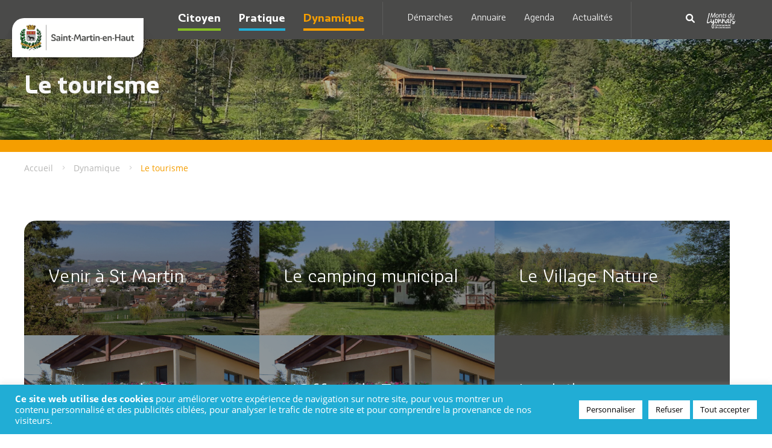

--- FILE ---
content_type: text/html; charset=UTF-8
request_url: https://saint-martin-en-haut.fr/dynamique/le-tourisme/
body_size: 21119
content:

<!DOCTYPE html>
<html lang="fr-FR">
<head>
        <meta charset="UTF-8">
    <meta name="viewport" content="width=device-width, user-scalable=no, initial-scale=1, maximum-scale=1">
    <title>Le tourisme | Saint-Martin-en-Haut</title><link rel="preload" data-rocket-preload as="image" href="https://saint-martin-en-haut.fr/wp-content/uploads/village-nature-saint-martin-en-haut-presentation-1440x900.jpg" fetchpriority="high">
	<style>img:is([sizes="auto" i], [sizes^="auto," i]) { contain-intrinsic-size: 3000px 1500px }</style>
	<meta name="dc.title" content="Le tourisme | Saint-Martin-en-Haut">
<meta name="dc.relation" content="https://saint-martin-en-haut.fr/dynamique/le-tourisme/">
<meta name="dc.source" content="https://saint-martin-en-haut.fr/">
<meta name="dc.language" content="fr_FR">
<meta name="robots" content="index, follow, max-snippet:-1, max-image-preview:large, max-video-preview:-1">
<link rel="canonical" href="https://saint-martin-en-haut.fr/dynamique/le-tourisme/">
<link rel='dns-prefetch' href='//www.google.com' />

<link rel='stylesheet' id='wp-block-library-css' href='https://saint-martin-en-haut.fr/wp-includes/css/dist/block-library/style.min.css?ver=6.8.3' type='text/css' media='all' />
<style id='classic-theme-styles-inline-css' type='text/css'>
/*! This file is auto-generated */
.wp-block-button__link{color:#fff;background-color:#32373c;border-radius:9999px;box-shadow:none;text-decoration:none;padding:calc(.667em + 2px) calc(1.333em + 2px);font-size:1.125em}.wp-block-file__button{background:#32373c;color:#fff;text-decoration:none}
</style>
<style id='wpseopress-local-business-style-inline-css' type='text/css'>
span.wp-block-wpseopress-local-business-field{margin-right:8px}

</style>
<style id='wpseopress-table-of-contents-style-inline-css' type='text/css'>
.wp-block-wpseopress-table-of-contents li.active>a{font-weight:bold}

</style>
<style id='global-styles-inline-css' type='text/css'>
:root{--wp--preset--aspect-ratio--square: 1;--wp--preset--aspect-ratio--4-3: 4/3;--wp--preset--aspect-ratio--3-4: 3/4;--wp--preset--aspect-ratio--3-2: 3/2;--wp--preset--aspect-ratio--2-3: 2/3;--wp--preset--aspect-ratio--16-9: 16/9;--wp--preset--aspect-ratio--9-16: 9/16;--wp--preset--color--black: #000000;--wp--preset--color--cyan-bluish-gray: #abb8c3;--wp--preset--color--white: #ffffff;--wp--preset--color--pale-pink: #f78da7;--wp--preset--color--vivid-red: #cf2e2e;--wp--preset--color--luminous-vivid-orange: #ff6900;--wp--preset--color--luminous-vivid-amber: #fcb900;--wp--preset--color--light-green-cyan: #7bdcb5;--wp--preset--color--vivid-green-cyan: #00d084;--wp--preset--color--pale-cyan-blue: #8ed1fc;--wp--preset--color--vivid-cyan-blue: #0693e3;--wp--preset--color--vivid-purple: #9b51e0;--wp--preset--gradient--vivid-cyan-blue-to-vivid-purple: linear-gradient(135deg,rgba(6,147,227,1) 0%,rgb(155,81,224) 100%);--wp--preset--gradient--light-green-cyan-to-vivid-green-cyan: linear-gradient(135deg,rgb(122,220,180) 0%,rgb(0,208,130) 100%);--wp--preset--gradient--luminous-vivid-amber-to-luminous-vivid-orange: linear-gradient(135deg,rgba(252,185,0,1) 0%,rgba(255,105,0,1) 100%);--wp--preset--gradient--luminous-vivid-orange-to-vivid-red: linear-gradient(135deg,rgba(255,105,0,1) 0%,rgb(207,46,46) 100%);--wp--preset--gradient--very-light-gray-to-cyan-bluish-gray: linear-gradient(135deg,rgb(238,238,238) 0%,rgb(169,184,195) 100%);--wp--preset--gradient--cool-to-warm-spectrum: linear-gradient(135deg,rgb(74,234,220) 0%,rgb(151,120,209) 20%,rgb(207,42,186) 40%,rgb(238,44,130) 60%,rgb(251,105,98) 80%,rgb(254,248,76) 100%);--wp--preset--gradient--blush-light-purple: linear-gradient(135deg,rgb(255,206,236) 0%,rgb(152,150,240) 100%);--wp--preset--gradient--blush-bordeaux: linear-gradient(135deg,rgb(254,205,165) 0%,rgb(254,45,45) 50%,rgb(107,0,62) 100%);--wp--preset--gradient--luminous-dusk: linear-gradient(135deg,rgb(255,203,112) 0%,rgb(199,81,192) 50%,rgb(65,88,208) 100%);--wp--preset--gradient--pale-ocean: linear-gradient(135deg,rgb(255,245,203) 0%,rgb(182,227,212) 50%,rgb(51,167,181) 100%);--wp--preset--gradient--electric-grass: linear-gradient(135deg,rgb(202,248,128) 0%,rgb(113,206,126) 100%);--wp--preset--gradient--midnight: linear-gradient(135deg,rgb(2,3,129) 0%,rgb(40,116,252) 100%);--wp--preset--font-size--small: 13px;--wp--preset--font-size--medium: 20px;--wp--preset--font-size--large: 36px;--wp--preset--font-size--x-large: 42px;--wp--preset--spacing--20: 0.44rem;--wp--preset--spacing--30: 0.67rem;--wp--preset--spacing--40: 1rem;--wp--preset--spacing--50: 1.5rem;--wp--preset--spacing--60: 2.25rem;--wp--preset--spacing--70: 3.38rem;--wp--preset--spacing--80: 5.06rem;--wp--preset--shadow--natural: 6px 6px 9px rgba(0, 0, 0, 0.2);--wp--preset--shadow--deep: 12px 12px 50px rgba(0, 0, 0, 0.4);--wp--preset--shadow--sharp: 6px 6px 0px rgba(0, 0, 0, 0.2);--wp--preset--shadow--outlined: 6px 6px 0px -3px rgba(255, 255, 255, 1), 6px 6px rgba(0, 0, 0, 1);--wp--preset--shadow--crisp: 6px 6px 0px rgba(0, 0, 0, 1);}:where(.is-layout-flex){gap: 0.5em;}:where(.is-layout-grid){gap: 0.5em;}body .is-layout-flex{display: flex;}.is-layout-flex{flex-wrap: wrap;align-items: center;}.is-layout-flex > :is(*, div){margin: 0;}body .is-layout-grid{display: grid;}.is-layout-grid > :is(*, div){margin: 0;}:where(.wp-block-columns.is-layout-flex){gap: 2em;}:where(.wp-block-columns.is-layout-grid){gap: 2em;}:where(.wp-block-post-template.is-layout-flex){gap: 1.25em;}:where(.wp-block-post-template.is-layout-grid){gap: 1.25em;}.has-black-color{color: var(--wp--preset--color--black) !important;}.has-cyan-bluish-gray-color{color: var(--wp--preset--color--cyan-bluish-gray) !important;}.has-white-color{color: var(--wp--preset--color--white) !important;}.has-pale-pink-color{color: var(--wp--preset--color--pale-pink) !important;}.has-vivid-red-color{color: var(--wp--preset--color--vivid-red) !important;}.has-luminous-vivid-orange-color{color: var(--wp--preset--color--luminous-vivid-orange) !important;}.has-luminous-vivid-amber-color{color: var(--wp--preset--color--luminous-vivid-amber) !important;}.has-light-green-cyan-color{color: var(--wp--preset--color--light-green-cyan) !important;}.has-vivid-green-cyan-color{color: var(--wp--preset--color--vivid-green-cyan) !important;}.has-pale-cyan-blue-color{color: var(--wp--preset--color--pale-cyan-blue) !important;}.has-vivid-cyan-blue-color{color: var(--wp--preset--color--vivid-cyan-blue) !important;}.has-vivid-purple-color{color: var(--wp--preset--color--vivid-purple) !important;}.has-black-background-color{background-color: var(--wp--preset--color--black) !important;}.has-cyan-bluish-gray-background-color{background-color: var(--wp--preset--color--cyan-bluish-gray) !important;}.has-white-background-color{background-color: var(--wp--preset--color--white) !important;}.has-pale-pink-background-color{background-color: var(--wp--preset--color--pale-pink) !important;}.has-vivid-red-background-color{background-color: var(--wp--preset--color--vivid-red) !important;}.has-luminous-vivid-orange-background-color{background-color: var(--wp--preset--color--luminous-vivid-orange) !important;}.has-luminous-vivid-amber-background-color{background-color: var(--wp--preset--color--luminous-vivid-amber) !important;}.has-light-green-cyan-background-color{background-color: var(--wp--preset--color--light-green-cyan) !important;}.has-vivid-green-cyan-background-color{background-color: var(--wp--preset--color--vivid-green-cyan) !important;}.has-pale-cyan-blue-background-color{background-color: var(--wp--preset--color--pale-cyan-blue) !important;}.has-vivid-cyan-blue-background-color{background-color: var(--wp--preset--color--vivid-cyan-blue) !important;}.has-vivid-purple-background-color{background-color: var(--wp--preset--color--vivid-purple) !important;}.has-black-border-color{border-color: var(--wp--preset--color--black) !important;}.has-cyan-bluish-gray-border-color{border-color: var(--wp--preset--color--cyan-bluish-gray) !important;}.has-white-border-color{border-color: var(--wp--preset--color--white) !important;}.has-pale-pink-border-color{border-color: var(--wp--preset--color--pale-pink) !important;}.has-vivid-red-border-color{border-color: var(--wp--preset--color--vivid-red) !important;}.has-luminous-vivid-orange-border-color{border-color: var(--wp--preset--color--luminous-vivid-orange) !important;}.has-luminous-vivid-amber-border-color{border-color: var(--wp--preset--color--luminous-vivid-amber) !important;}.has-light-green-cyan-border-color{border-color: var(--wp--preset--color--light-green-cyan) !important;}.has-vivid-green-cyan-border-color{border-color: var(--wp--preset--color--vivid-green-cyan) !important;}.has-pale-cyan-blue-border-color{border-color: var(--wp--preset--color--pale-cyan-blue) !important;}.has-vivid-cyan-blue-border-color{border-color: var(--wp--preset--color--vivid-cyan-blue) !important;}.has-vivid-purple-border-color{border-color: var(--wp--preset--color--vivid-purple) !important;}.has-vivid-cyan-blue-to-vivid-purple-gradient-background{background: var(--wp--preset--gradient--vivid-cyan-blue-to-vivid-purple) !important;}.has-light-green-cyan-to-vivid-green-cyan-gradient-background{background: var(--wp--preset--gradient--light-green-cyan-to-vivid-green-cyan) !important;}.has-luminous-vivid-amber-to-luminous-vivid-orange-gradient-background{background: var(--wp--preset--gradient--luminous-vivid-amber-to-luminous-vivid-orange) !important;}.has-luminous-vivid-orange-to-vivid-red-gradient-background{background: var(--wp--preset--gradient--luminous-vivid-orange-to-vivid-red) !important;}.has-very-light-gray-to-cyan-bluish-gray-gradient-background{background: var(--wp--preset--gradient--very-light-gray-to-cyan-bluish-gray) !important;}.has-cool-to-warm-spectrum-gradient-background{background: var(--wp--preset--gradient--cool-to-warm-spectrum) !important;}.has-blush-light-purple-gradient-background{background: var(--wp--preset--gradient--blush-light-purple) !important;}.has-blush-bordeaux-gradient-background{background: var(--wp--preset--gradient--blush-bordeaux) !important;}.has-luminous-dusk-gradient-background{background: var(--wp--preset--gradient--luminous-dusk) !important;}.has-pale-ocean-gradient-background{background: var(--wp--preset--gradient--pale-ocean) !important;}.has-electric-grass-gradient-background{background: var(--wp--preset--gradient--electric-grass) !important;}.has-midnight-gradient-background{background: var(--wp--preset--gradient--midnight) !important;}.has-small-font-size{font-size: var(--wp--preset--font-size--small) !important;}.has-medium-font-size{font-size: var(--wp--preset--font-size--medium) !important;}.has-large-font-size{font-size: var(--wp--preset--font-size--large) !important;}.has-x-large-font-size{font-size: var(--wp--preset--font-size--x-large) !important;}
:where(.wp-block-post-template.is-layout-flex){gap: 1.25em;}:where(.wp-block-post-template.is-layout-grid){gap: 1.25em;}
:where(.wp-block-columns.is-layout-flex){gap: 2em;}:where(.wp-block-columns.is-layout-grid){gap: 2em;}
:root :where(.wp-block-pullquote){font-size: 1.5em;line-height: 1.6;}
</style>
<link data-minify="1" rel='stylesheet' id='cookie-law-info-css' href='https://saint-martin-en-haut.fr/wp-content/cache/min/1/wp-content/plugins/cookie-law-info/legacy/public/css/cookie-law-info-public.css?ver=1765385077' type='text/css' media='all' />
<link data-minify="1" rel='stylesheet' id='cookie-law-info-gdpr-css' href='https://saint-martin-en-haut.fr/wp-content/cache/min/1/wp-content/plugins/cookie-law-info/legacy/public/css/cookie-law-info-gdpr.css?ver=1765385077' type='text/css' media='all' />
<link data-minify="1" rel='stylesheet' id='hh-styles-css' href='https://saint-martin-en-haut.fr/wp-content/cache/background-css/1/saint-martin-en-haut.fr/wp-content/cache/min/1/wp-content/themes/hh/dist/min.css?ver=1765385077&wpr_t=1770073869' type='text/css' media='all' />
<style id='rocket-lazyload-inline-css' type='text/css'>
.rll-youtube-player{position:relative;padding-bottom:56.23%;height:0;overflow:hidden;max-width:100%;}.rll-youtube-player:focus-within{outline: 2px solid currentColor;outline-offset: 5px;}.rll-youtube-player iframe{position:absolute;top:0;left:0;width:100%;height:100%;z-index:100;background:0 0}.rll-youtube-player img{bottom:0;display:block;left:0;margin:auto;max-width:100%;width:100%;position:absolute;right:0;top:0;border:none;height:auto;-webkit-transition:.4s all;-moz-transition:.4s all;transition:.4s all}.rll-youtube-player img:hover{-webkit-filter:brightness(75%)}.rll-youtube-player .play{height:100%;width:100%;left:0;top:0;position:absolute;background:var(--wpr-bg-6b37ac34-aad6-4901-9357-18323f149f9f) no-repeat center;background-color: transparent !important;cursor:pointer;border:none;}
</style>
<script type="text/javascript" src="https://saint-martin-en-haut.fr/wp-includes/js/jquery/jquery.min.js?ver=3.7.1" id="jquery-core-js"></script>
<script type="text/javascript" src="https://saint-martin-en-haut.fr/wp-includes/js/jquery/jquery-migrate.min.js?ver=3.4.1" id="jquery-migrate-js"></script>
<script type="text/javascript" id="cookie-law-info-js-extra">
/* <![CDATA[ */
var Cli_Data = {"nn_cookie_ids":[],"cookielist":[],"non_necessary_cookies":[],"ccpaEnabled":"","ccpaRegionBased":"","ccpaBarEnabled":"","strictlyEnabled":["necessary","obligatoire"],"ccpaType":"gdpr","js_blocking":"1","custom_integration":"","triggerDomRefresh":"","secure_cookies":""};
var cli_cookiebar_settings = {"animate_speed_hide":"500","animate_speed_show":"500","background":"#21add5","border":"#b1a6a6c2","border_on":"","button_1_button_colour":"#000000","button_1_button_hover":"#000000","button_1_link_colour":"#ffffff","button_1_as_button":"1","button_1_new_win":"","button_2_button_colour":"#333","button_2_button_hover":"#292929","button_2_link_colour":"#444","button_2_as_button":"","button_2_hidebar":"","button_3_button_colour":"#ffffff","button_3_button_hover":"#cccccc","button_3_link_colour":"#000000","button_3_as_button":"1","button_3_new_win":"","button_4_button_colour":"#ffffff","button_4_button_hover":"#cccccc","button_4_link_colour":"#000000","button_4_as_button":"1","button_7_button_colour":"#ffffff","button_7_button_hover":"#cccccc","button_7_link_colour":"#000000","button_7_as_button":"1","button_7_new_win":"","font_family":"inherit","header_fix":"","notify_animate_hide":"1","notify_animate_show":"","notify_div_id":"#cookie-law-info-bar","notify_position_horizontal":"right","notify_position_vertical":"bottom","scroll_close":"","scroll_close_reload":"","accept_close_reload":"","reject_close_reload":"","showagain_tab":"","showagain_background":"#fff","showagain_border":"#000","showagain_div_id":"#cookie-law-info-again","showagain_x_position":"100px","text":"#ffffff","show_once_yn":"","show_once":"10000","logging_on":"","as_popup":"","popup_overlay":"1","bar_heading_text":"","cookie_bar_as":"banner","popup_showagain_position":"bottom-right","widget_position":"left"};
var log_object = {"ajax_url":"https:\/\/saint-martin-en-haut.fr\/wp-admin\/admin-ajax.php"};
/* ]]> */
</script>
<script data-minify="1" type="text/javascript" src="https://saint-martin-en-haut.fr/wp-content/cache/min/1/wp-content/plugins/cookie-law-info/legacy/public/js/cookie-law-info-public.js?ver=1765385077" id="cookie-law-info-js"></script>
<link rel="https://api.w.org/" href="https://saint-martin-en-haut.fr/wp-json/" /><link rel="alternate" title="JSON" type="application/json" href="https://saint-martin-en-haut.fr/wp-json/wp/v2/pages/690" /><link rel='shortlink' href='https://saint-martin-en-haut.fr/?p=690' />
<link rel="alternate" title="oEmbed (JSON)" type="application/json+oembed" href="https://saint-martin-en-haut.fr/wp-json/oembed/1.0/embed?url=https%3A%2F%2Fsaint-martin-en-haut.fr%2Fdynamique%2Fle-tourisme%2F" />
<link rel="alternate" title="oEmbed (XML)" type="text/xml+oembed" href="https://saint-martin-en-haut.fr/wp-json/oembed/1.0/embed?url=https%3A%2F%2Fsaint-martin-en-haut.fr%2Fdynamique%2Fle-tourisme%2F&#038;format=xml" />
<style>.breadcrumb {list-style:none;margin:0;padding-inline-start:0;}.breadcrumb li {margin:0;display:inline-block;position:relative;}.breadcrumb li::after{content:' - ';margin-left:5px;margin-right:5px;}.breadcrumb li:last-child::after{display:none}</style>
<script async src='https://www.googletagmanager.com/gtag/js?id=G-C763EFQR88'></script><script>
window.dataLayer = window.dataLayer || [];
function gtag(){dataLayer.push(arguments);}gtag('js', new Date());

 gtag('config', 'G-C763EFQR88' , {});

</script>
<noscript><style id="rocket-lazyload-nojs-css">.rll-youtube-player, [data-lazy-src]{display:none !important;}</style></noscript>    <link rel="icon" href="/favicon.ico"/>
    <link rel="icon" type="image/png" href="/favicon.png"/>
    <script>
        (function (h, o, t, j, a, r) {
            h.hj = h.hj || function () {
                (h.hj.q = h.hj.q || []).push(arguments)
            };
            h._hjSettings = {hjid: 2584384, hjsv: 6};
            a = o.getElementsByTagName('head')[0];
            r = o.createElement('script');
            r.async = 1;
            r.src = t + h._hjSettings.hjid + j + h._hjSettings.hjsv;
            a.appendChild(r);
        })(window, document, 'https://static.hotjar.com/c/hotjar-', '.js?sv=');
    </script>

<style id="wpr-lazyload-bg-container"></style><style id="wpr-lazyload-bg-exclusion"></style>
<noscript>
<style id="wpr-lazyload-bg-nostyle">nav.main ul#menu-principal>li>a i.hh-contact{--wpr-bg-e4f8db1a-dfcb-45a9-b619-9ca3817a8981: url('https://saint-martin-en-haut.fr/wp-content/themes/hh/src/img/contact.svg');}nav.icons>ul>li a i.hh-contact,nav.topbar>ul>li a i.hh-contact{--wpr-bg-bb0fd6e3-e0a1-4418-8d45-36613dce0502: url('https://saint-martin-en-haut.fr/wp-content/themes/hh/src/img/contact.svg');}nav.mobile>div>ul>li>a i.hh-contact{--wpr-bg-1b9d8d0f-263c-49b0-b959-99134747c2cb: url('https://saint-martin-en-haut.fr/wp-content/themes/hh/src/img/contact.svg');}.seopress-user-consent:before{--wpr-bg-b73497ad-dac6-4efa-baaf-0980a87879cc: url('https://saint-martin-en-haut.fr/wp-content/themes/hh/src/img/icn-cookie.svg');}#footer{--wpr-bg-58f74e5c-f4f1-403f-b941-98c714fe1bba: url('https://saint-martin-en-haut.fr/wp-content/themes/hh/src/img/feuilles-footer.svg');}.archive_annuaire .sidebar .sidebar_content .encart{--wpr-bg-2a74a88a-362d-4301-9444-6335a8e43726: url('https://saint-martin-en-haut.fr/wp-content/themes/hh/src/img/blason.svg');}body.home .bloc_hdp:after,body.home .bloc_hdp:before{--wpr-bg-59abe5ee-3665-4987-adf8-47253d61cb39: url('https://saint-martin-en-haut.fr/wp-content/themes/hh/src/img/feuille-gauche.svg');}body.home .bloc_hdp:after{--wpr-bg-a68bcd50-8b56-499f-a9a5-1c6d85a8fe0b: url('https://saint-martin-en-haut.fr/wp-content/themes/hh/src/img/feuille-droite.svg');}.bloc_recherche{--wpr-bg-322e64b6-91c6-4346-bd3a-6875e551c4c5: url('https://saint-martin-en-haut.fr/wp-content/themes/hh/src/img/stmartin.webp');}.bloc_contact .fond.custom{--wpr-bg-d19367c3-90f7-469b-81c3-a3e88c197164: url('https://saint-martin-en-haut.fr/wp-content/themes/hh/src/img/blason.svg');}.bloc_contact .fond.custom{--wpr-bg-a55eccd3-4548-414d-947f-7c9611566c23: url('https://saint-martin-en-haut.fr/wp-content/themes/hh/src/img/blason.svg');}.bloc_contact .fond.annuaire{--wpr-bg-3309e6ef-332b-4414-9c5b-6092049e11cd: url('https://saint-martin-en-haut.fr/wp-content/themes/hh/src/img/feuilles-footer.svg');}.bloc_contact .fond.annuaire{--wpr-bg-06f5af5a-a671-4138-abf1-a62ec24d76ab: url('https://saint-martin-en-haut.fr/wp-content/themes/hh/src/img/feuilles-footer.svg');}table.cookielawinfo-winter tbody td,table.cookielawinfo-winter tbody th{--wpr-bg-52b949c8-10f9-4957-8d2f-35d84af16ae3: url('https://saint-martin-en-haut.fr/wp-content/plugins/cookie-law-info/legacy/images/td_back.gif');}.rll-youtube-player .play{--wpr-bg-6b37ac34-aad6-4901-9357-18323f149f9f: url('https://saint-martin-en-haut.fr/wp-content/plugins/wp-rocket/assets/img/youtube.png');}</style>
</noscript>
<script type="application/javascript">const rocket_pairs = [{"selector":"nav.main ul#menu-principal>li>a i.hh-contact","style":"nav.main ul#menu-principal>li>a i.hh-contact{--wpr-bg-e4f8db1a-dfcb-45a9-b619-9ca3817a8981: url('https:\/\/saint-martin-en-haut.fr\/wp-content\/themes\/hh\/src\/img\/contact.svg');}","hash":"e4f8db1a-dfcb-45a9-b619-9ca3817a8981","url":"https:\/\/saint-martin-en-haut.fr\/wp-content\/themes\/hh\/src\/img\/contact.svg"},{"selector":"nav.icons>ul>li a i.hh-contact,nav.topbar>ul>li a i.hh-contact","style":"nav.icons>ul>li a i.hh-contact,nav.topbar>ul>li a i.hh-contact{--wpr-bg-bb0fd6e3-e0a1-4418-8d45-36613dce0502: url('https:\/\/saint-martin-en-haut.fr\/wp-content\/themes\/hh\/src\/img\/contact.svg');}","hash":"bb0fd6e3-e0a1-4418-8d45-36613dce0502","url":"https:\/\/saint-martin-en-haut.fr\/wp-content\/themes\/hh\/src\/img\/contact.svg"},{"selector":"nav.mobile>div>ul>li>a i.hh-contact","style":"nav.mobile>div>ul>li>a i.hh-contact{--wpr-bg-1b9d8d0f-263c-49b0-b959-99134747c2cb: url('https:\/\/saint-martin-en-haut.fr\/wp-content\/themes\/hh\/src\/img\/contact.svg');}","hash":"1b9d8d0f-263c-49b0-b959-99134747c2cb","url":"https:\/\/saint-martin-en-haut.fr\/wp-content\/themes\/hh\/src\/img\/contact.svg"},{"selector":".seopress-user-consent","style":".seopress-user-consent:before{--wpr-bg-b73497ad-dac6-4efa-baaf-0980a87879cc: url('https:\/\/saint-martin-en-haut.fr\/wp-content\/themes\/hh\/src\/img\/icn-cookie.svg');}","hash":"b73497ad-dac6-4efa-baaf-0980a87879cc","url":"https:\/\/saint-martin-en-haut.fr\/wp-content\/themes\/hh\/src\/img\/icn-cookie.svg"},{"selector":"#footer","style":"#footer{--wpr-bg-58f74e5c-f4f1-403f-b941-98c714fe1bba: url('https:\/\/saint-martin-en-haut.fr\/wp-content\/themes\/hh\/src\/img\/feuilles-footer.svg');}","hash":"58f74e5c-f4f1-403f-b941-98c714fe1bba","url":"https:\/\/saint-martin-en-haut.fr\/wp-content\/themes\/hh\/src\/img\/feuilles-footer.svg"},{"selector":".archive_annuaire .sidebar .sidebar_content .encart","style":".archive_annuaire .sidebar .sidebar_content .encart{--wpr-bg-2a74a88a-362d-4301-9444-6335a8e43726: url('https:\/\/saint-martin-en-haut.fr\/wp-content\/themes\/hh\/src\/img\/blason.svg');}","hash":"2a74a88a-362d-4301-9444-6335a8e43726","url":"https:\/\/saint-martin-en-haut.fr\/wp-content\/themes\/hh\/src\/img\/blason.svg"},{"selector":"body.home .bloc_hdp","style":"body.home .bloc_hdp:after,body.home .bloc_hdp:before{--wpr-bg-59abe5ee-3665-4987-adf8-47253d61cb39: url('https:\/\/saint-martin-en-haut.fr\/wp-content\/themes\/hh\/src\/img\/feuille-gauche.svg');}","hash":"59abe5ee-3665-4987-adf8-47253d61cb39","url":"https:\/\/saint-martin-en-haut.fr\/wp-content\/themes\/hh\/src\/img\/feuille-gauche.svg"},{"selector":"body.home .bloc_hdp","style":"body.home .bloc_hdp:after{--wpr-bg-a68bcd50-8b56-499f-a9a5-1c6d85a8fe0b: url('https:\/\/saint-martin-en-haut.fr\/wp-content\/themes\/hh\/src\/img\/feuille-droite.svg');}","hash":"a68bcd50-8b56-499f-a9a5-1c6d85a8fe0b","url":"https:\/\/saint-martin-en-haut.fr\/wp-content\/themes\/hh\/src\/img\/feuille-droite.svg"},{"selector":".bloc_recherche","style":".bloc_recherche{--wpr-bg-322e64b6-91c6-4346-bd3a-6875e551c4c5: url('https:\/\/saint-martin-en-haut.fr\/wp-content\/themes\/hh\/src\/img\/stmartin.webp');}","hash":"322e64b6-91c6-4346-bd3a-6875e551c4c5","url":"https:\/\/saint-martin-en-haut.fr\/wp-content\/themes\/hh\/src\/img\/stmartin.webp"},{"selector":".bloc_contact .fond.custom","style":".bloc_contact .fond.custom{--wpr-bg-d19367c3-90f7-469b-81c3-a3e88c197164: url('https:\/\/saint-martin-en-haut.fr\/wp-content\/themes\/hh\/src\/img\/blason.svg');}","hash":"d19367c3-90f7-469b-81c3-a3e88c197164","url":"https:\/\/saint-martin-en-haut.fr\/wp-content\/themes\/hh\/src\/img\/blason.svg"},{"selector":".bloc_contact .fond.custom","style":".bloc_contact .fond.custom{--wpr-bg-a55eccd3-4548-414d-947f-7c9611566c23: url('https:\/\/saint-martin-en-haut.fr\/wp-content\/themes\/hh\/src\/img\/blason.svg');}","hash":"a55eccd3-4548-414d-947f-7c9611566c23","url":"https:\/\/saint-martin-en-haut.fr\/wp-content\/themes\/hh\/src\/img\/blason.svg"},{"selector":".bloc_contact .fond.annuaire","style":".bloc_contact .fond.annuaire{--wpr-bg-3309e6ef-332b-4414-9c5b-6092049e11cd: url('https:\/\/saint-martin-en-haut.fr\/wp-content\/themes\/hh\/src\/img\/feuilles-footer.svg');}","hash":"3309e6ef-332b-4414-9c5b-6092049e11cd","url":"https:\/\/saint-martin-en-haut.fr\/wp-content\/themes\/hh\/src\/img\/feuilles-footer.svg"},{"selector":".bloc_contact .fond.annuaire","style":".bloc_contact .fond.annuaire{--wpr-bg-06f5af5a-a671-4138-abf1-a62ec24d76ab: url('https:\/\/saint-martin-en-haut.fr\/wp-content\/themes\/hh\/src\/img\/feuilles-footer.svg');}","hash":"06f5af5a-a671-4138-abf1-a62ec24d76ab","url":"https:\/\/saint-martin-en-haut.fr\/wp-content\/themes\/hh\/src\/img\/feuilles-footer.svg"},{"selector":"table.cookielawinfo-winter tbody td,table.cookielawinfo-winter tbody th","style":"table.cookielawinfo-winter tbody td,table.cookielawinfo-winter tbody th{--wpr-bg-52b949c8-10f9-4957-8d2f-35d84af16ae3: url('https:\/\/saint-martin-en-haut.fr\/wp-content\/plugins\/cookie-law-info\/legacy\/images\/td_back.gif');}","hash":"52b949c8-10f9-4957-8d2f-35d84af16ae3","url":"https:\/\/saint-martin-en-haut.fr\/wp-content\/plugins\/cookie-law-info\/legacy\/images\/td_back.gif"},{"selector":".rll-youtube-player .play","style":".rll-youtube-player .play{--wpr-bg-6b37ac34-aad6-4901-9357-18323f149f9f: url('https:\/\/saint-martin-en-haut.fr\/wp-content\/plugins\/wp-rocket\/assets\/img\/youtube.png');}","hash":"6b37ac34-aad6-4901-9357-18323f149f9f","url":"https:\/\/saint-martin-en-haut.fr\/wp-content\/plugins\/wp-rocket\/assets\/img\/youtube.png"}]; const rocket_excluded_pairs = [];</script><meta name="generator" content="WP Rocket 3.18.3" data-wpr-features="wpr_lazyload_css_bg_img wpr_minify_js wpr_lazyload_images wpr_lazyload_iframes wpr_oci wpr_image_dimensions wpr_minify_css wpr_preload_links wpr_desktop" /></head>

<body class="wp-singular page-template-default page page-id-690 page-parent page-child parent-pageid-280 wp-theme-hh orange" itemscope itemtype="http://schema.org/WebPage">
<!-- HEADER -->
<header  id="header" role="banner" itemscope itemtype="http://schema.org/WPHeader">
    <div  class="container">
                    <a id="logo" href="https://saint-martin-en-haut.fr/" title="Saint-Martin-en-Haut"
               itemprop="headline">
                <img width="333" height="76" src="https://saint-martin-en-haut.fr/wp-content/uploads/logo-smeh-paysage-couleur-cmjn-300dpi.png" alt="Saint-Martin-en-Haut"/>
            </a>
        
        <div class="navigations">

                            <nav class="main" role="navigation" itemscope itemtype="http://schema.org/SiteNavigationElement">
                    <ul id="menu-principal" class="menu unstyled txtright"><li id="menu-item-288" class="vert menu-item menu-item-type-post_type menu-item-object-page menu-item-has-children menu-item-288"><a href="https://saint-martin-en-haut.fr/citoyen/">Citoyen</a>
<ul class="sub-menu">
	<li id="menu-item-717" class="menu-item menu-item-type-post_type menu-item-object-page menu-item-has-children menu-item-717"><a href="https://saint-martin-en-haut.fr/citoyen/la-mairie/">La Mairie</a>
	<ul class="sub-menu">
		<li id="menu-item-718" class="menu-item menu-item-type-post_type menu-item-object-page menu-item-718"><a href="https://saint-martin-en-haut.fr/citoyen/la-mairie/le-maire/">Le maire</a></li>
		<li id="menu-item-719" class="menu-item menu-item-type-post_type menu-item-object-page menu-item-719"><a href="https://saint-martin-en-haut.fr/citoyen/la-mairie/les-elus-municipaux/">Les élus municipaux</a></li>
		<li id="menu-item-721" class="menu-item menu-item-type-post_type menu-item-object-page menu-item-721"><a href="https://saint-martin-en-haut.fr/citoyen/la-mairie/les-conseils-municipaux/">Les conseils municipaux</a></li>
		<li id="menu-item-722" class="menu-item menu-item-type-post_type menu-item-object-page menu-item-722"><a href="https://saint-martin-en-haut.fr/citoyen/la-mairie/le-conseil-municipal-denfants/">Le conseil municipal d’enfants</a></li>
		<li id="menu-item-720" class="menu-item menu-item-type-post_type menu-item-object-page menu-item-720"><a href="https://saint-martin-en-haut.fr/citoyen/la-mairie/les-services-municipaux/">Les services municipaux</a></li>
		<li id="menu-item-723" class="menu-item menu-item-type-post_type menu-item-object-page menu-item-723"><a href="https://saint-martin-en-haut.fr/citoyen/la-mairie/le-bulletin-municipal/">Le bulletin municipal</a></li>
		<li id="menu-item-6638" class="menu-item menu-item-type-post_type menu-item-object-page menu-item-6638"><a href="https://saint-martin-en-haut.fr/citoyen/la-mairie/les-anciens-maires-de-la-commune/">Les anciens maires de la commune</a></li>
		<li id="menu-item-725" class="menu-item menu-item-type-post_type menu-item-object-page menu-item-725"><a href="https://saint-martin-en-haut.fr/citoyen/la-mairie/les-archives/">Les archives</a></li>
	</ul>
</li>
	<li id="menu-item-726" class="menu-item menu-item-type-post_type menu-item-object-page menu-item-has-children menu-item-726"><a href="https://saint-martin-en-haut.fr/citoyen/lurbanisme/">L’urbanisme</a>
	<ul class="sub-menu">
		<li id="menu-item-727" class="menu-item menu-item-type-post_type menu-item-object-page menu-item-727"><a href="https://saint-martin-en-haut.fr/citoyen/lurbanisme/les-demarches-durbanisme/">Les démarches d’urbanisme</a></li>
		<li id="menu-item-728" class="menu-item menu-item-type-post_type menu-item-object-page menu-item-728"><a href="https://saint-martin-en-haut.fr/citoyen/lurbanisme/le-plan-local-durbanisme/">Le Plan Local d’Urbanisme</a></li>
		<li id="menu-item-729" class="menu-item menu-item-type-post_type menu-item-object-page menu-item-729"><a href="https://saint-martin-en-haut.fr/citoyen/lurbanisme/les-consultations-parcellaires/">Les consultations parcellaires</a></li>
		<li id="menu-item-765" class="menu-item menu-item-type-post_type menu-item-object-page menu-item-765"><a href="https://saint-martin-en-haut.fr/citoyen/lurbanisme/la-voirie/">La voirie</a></li>
		<li id="menu-item-766" class="menu-item menu-item-type-post_type menu-item-object-page menu-item-766"><a href="https://saint-martin-en-haut.fr/citoyen/lurbanisme/la-distribution-des-eaux/">La distribution des eaux</a></li>
		<li id="menu-item-767" class="menu-item menu-item-type-post_type menu-item-object-page menu-item-767"><a href="https://saint-martin-en-haut.fr/citoyen/lurbanisme/lassainissement/">L’assainissement</a></li>
	</ul>
</li>
	<li id="menu-item-730" class="menu-item menu-item-type-post_type menu-item-object-page menu-item-has-children menu-item-730"><a href="https://saint-martin-en-haut.fr/citoyen/la-vie-de-la-municipalite/">La vie de la municipalité</a>
	<ul class="sub-menu">
		<li id="menu-item-731" class="menu-item menu-item-type-post_type menu-item-object-page menu-item-731"><a href="https://saint-martin-en-haut.fr/citoyen/la-vie-de-la-municipalite/les-marches-publics/">Les marchés publics</a></li>
		<li id="menu-item-732" class="menu-item menu-item-type-post_type menu-item-object-page menu-item-732"><a href="https://saint-martin-en-haut.fr/citoyen/la-vie-de-la-municipalite/les-finances-communales/">Les finances communales</a></li>
		<li id="menu-item-734" class="menu-item menu-item-type-post_type menu-item-object-page menu-item-734"><a href="https://saint-martin-en-haut.fr/citoyen/la-vie-de-la-municipalite/les-offres-demploi/">Les offres d’emploi</a></li>
		<li id="menu-item-735" class="menu-item menu-item-type-post_type menu-item-object-page menu-item-735"><a href="https://saint-martin-en-haut.fr/citoyen/la-vie-de-la-municipalite/laffichage-public/">L’affichage public</a></li>
		<li id="menu-item-10178" class="menu-item menu-item-type-post_type menu-item-object-page menu-item-10178"><a href="https://saint-martin-en-haut.fr/citoyen/la-vie-de-la-municipalite/affichage-legal/">L’Affichage légal</a></li>
		<li id="menu-item-6431" class="menu-item menu-item-type-post_type menu-item-object-page menu-item-6431"><a href="https://saint-martin-en-haut.fr/citoyen/la-vie-de-la-municipalite/dicrim/">DICRIM</a></li>
		<li id="menu-item-7639" class="menu-item menu-item-type-post_type menu-item-object-page menu-item-7639"><a href="https://saint-martin-en-haut.fr/citoyen/la-vie-de-la-municipalite/les-grands-projets/">Les Grands Projets</a></li>
		<li id="menu-item-8657" class="menu-item menu-item-type-post_type menu-item-object-page menu-item-8657"><a href="https://saint-martin-en-haut.fr/citoyen/la-vie-de-la-municipalite/reportages-videos/">Reportages vidéos</a></li>
	</ul>
</li>
	<li id="menu-item-736" class="menu-item menu-item-type-post_type menu-item-object-page menu-item-has-children menu-item-736"><a href="https://saint-martin-en-haut.fr/citoyen/letat-civil/">L’état civil</a>
	<ul class="sub-menu">
		<li id="menu-item-737" class="menu-item menu-item-type-post_type menu-item-object-page menu-item-737"><a href="https://saint-martin-en-haut.fr/citoyen/letat-civil/les-naissances/">Les naissances</a></li>
		<li id="menu-item-738" class="menu-item menu-item-type-post_type menu-item-object-page menu-item-738"><a href="https://saint-martin-en-haut.fr/citoyen/letat-civil/les-papiers-didentite-et-la-carte-grise/">Les papiers d’identité et la carte grise</a></li>
		<li id="menu-item-739" class="menu-item menu-item-type-post_type menu-item-object-page menu-item-739"><a href="https://saint-martin-en-haut.fr/citoyen/letat-civil/le-recensement-et-la-liste-electorale/">Le recensement et la liste électorale</a></li>
		<li id="menu-item-740" class="menu-item menu-item-type-post_type menu-item-object-page menu-item-740"><a href="https://saint-martin-en-haut.fr/citoyen/letat-civil/les-mariages-et-pacs/">Les mariages et PACS</a></li>
		<li id="menu-item-741" class="menu-item menu-item-type-post_type menu-item-object-page menu-item-741"><a href="https://saint-martin-en-haut.fr/citoyen/letat-civil/la-famille/">La famille</a></li>
		<li id="menu-item-742" class="menu-item menu-item-type-post_type menu-item-object-page menu-item-742"><a href="https://saint-martin-en-haut.fr/citoyen/letat-civil/les-deces/">Les décès</a></li>
	</ul>
</li>
	<li id="menu-item-743" class="menu-item menu-item-type-post_type menu-item-object-page menu-item-has-children menu-item-743"><a href="https://saint-martin-en-haut.fr/citoyen/lenvironnement/">L’environnement</a>
	<ul class="sub-menu">
		<li id="menu-item-744" class="menu-item menu-item-type-post_type menu-item-object-page menu-item-744"><a href="https://saint-martin-en-haut.fr/citoyen/lenvironnement/le-bien-vivre-ensemble/">Le bien vivre ensemble</a></li>
		<li id="menu-item-745" class="menu-item menu-item-type-post_type menu-item-object-page menu-item-745"><a href="https://saint-martin-en-haut.fr/citoyen/lenvironnement/le-tri-selectif/">Le tri sélectif</a></li>
		<li id="menu-item-748" class="menu-item menu-item-type-post_type menu-item-object-page menu-item-748"><a href="https://saint-martin-en-haut.fr/citoyen/lenvironnement/leau-et-les-rivieres/">L’eau et les rivières</a></li>
		<li id="menu-item-749" class="menu-item menu-item-type-post_type menu-item-object-page menu-item-749"><a href="https://saint-martin-en-haut.fr/citoyen/lenvironnement/les-especes-nuisibles-et-invasives/">Les espèces nuisibles et invasives</a></li>
	</ul>
</li>
</ul>
</li>
<li id="menu-item-287" class="bleu menu-item menu-item-type-post_type menu-item-object-page menu-item-has-children menu-item-287"><a href="https://saint-martin-en-haut.fr/pratique/">Pratique</a>
<ul class="sub-menu">
	<li id="menu-item-750" class="menu-item menu-item-type-post_type menu-item-object-page menu-item-has-children menu-item-750"><a href="https://saint-martin-en-haut.fr/pratique/lenfance-la-jeunesse-et-la-famille/">L’enfance, la jeunesse et la famille</a>
	<ul class="sub-menu">
		<li id="menu-item-751" class="menu-item menu-item-type-post_type menu-item-object-page menu-item-751"><a href="https://saint-martin-en-haut.fr/pratique/lenfance-la-jeunesse-et-la-famille/la-creche/">La crèche</a></li>
		<li id="menu-item-752" class="menu-item menu-item-type-post_type menu-item-object-page menu-item-752"><a href="https://saint-martin-en-haut.fr/pratique/lenfance-la-jeunesse-et-la-famille/le-relais-des-assistances-maternelles/">Le relais petite enfance</a></li>
		<li id="menu-item-753" class="menu-item menu-item-type-post_type menu-item-object-page menu-item-753"><a href="https://saint-martin-en-haut.fr/pratique/lenfance-la-jeunesse-et-la-famille/les-ecoles-et-les-colleges/">Les écoles et les collèges</a></li>
		<li id="menu-item-754" class="menu-item menu-item-type-post_type menu-item-object-page menu-item-754"><a href="https://saint-martin-en-haut.fr/pratique/lenfance-la-jeunesse-et-la-famille/laccueil-periscolaire-et-le-centre-de-loisirs/">L’accueil périscolaire Méli-Mélo</a></li>
		<li id="menu-item-9254" class="menu-item menu-item-type-post_type menu-item-object-page menu-item-9254"><a href="https://saint-martin-en-haut.fr/pratique/lenfance-la-jeunesse-et-la-famille/la-mjc/">La MJC</a></li>
		<li id="menu-item-755" class="menu-item menu-item-type-post_type menu-item-object-page menu-item-755"><a href="https://saint-martin-en-haut.fr/pratique/lenfance-la-jeunesse-et-la-famille/le-restaurant-scolaire/">Le restaurant scolaire</a></li>
		<li id="menu-item-3050" class="menu-item menu-item-type-custom menu-item-object-custom menu-item-3050"><a href="https://saint-martin-en-haut.fr/annuaire/mfr-les-charmattes-centre-de-formation-aux-metiers-de-la-mecanique/">La maison familiale des Métiers</a></li>
		<li id="menu-item-1964" class="menu-item menu-item-type-post_type menu-item-object-page menu-item-1964"><a href="https://saint-martin-en-haut.fr/pratique/lenfance-la-jeunesse-et-la-famille/les-transports-scolaires/">Les transports scolaires</a></li>
		<li id="menu-item-756" class="menu-item menu-item-type-post_type menu-item-object-page menu-item-756"><a href="https://saint-martin-en-haut.fr/pratique/lenfance-la-jeunesse-et-la-famille/le-projet-educatif-territorial/">Le Projet EDucatif Territorial</a></li>
	</ul>
</li>
	<li id="menu-item-772" class="menu-item menu-item-type-post_type menu-item-object-page menu-item-has-children menu-item-772"><a href="https://saint-martin-en-haut.fr/pratique/la-sante-et-le-social/">La santé et le social</a>
	<ul class="sub-menu">
		<li id="menu-item-773" class="menu-item menu-item-type-post_type menu-item-object-page menu-item-773"><a href="https://saint-martin-en-haut.fr/pratique/la-sante-et-le-social/les-soins-medicaux-et-paramedicaux/">Les soins médicaux et paramedicaux</a></li>
		<li id="menu-item-774" class="menu-item menu-item-type-post_type menu-item-object-page menu-item-774"><a href="https://saint-martin-en-haut.fr/pratique/la-sante-et-le-social/laide-a-domicile/">L’aide à domicile</a></li>
		<li id="menu-item-776" class="menu-item menu-item-type-post_type menu-item-object-page menu-item-776"><a href="https://saint-martin-en-haut.fr/pratique/la-sante-et-le-social/les-logements/">Les logements</a></li>
		<li id="menu-item-8318" class="menu-item menu-item-type-post_type menu-item-object-page menu-item-8318"><a href="https://saint-martin-en-haut.fr/pratique/la-sante-et-le-social/les-logements-seniors/">Les logements seniors</a></li>
		<li id="menu-item-4392" class="menu-item menu-item-type-custom menu-item-object-custom menu-item-4392"><a href="https://saint-martin-en-haut.fr/annuaire/association-apf-france-handicap/">L&rsquo;APF France handicap</a></li>
		<li id="menu-item-4393" class="menu-item menu-item-type-taxonomy menu-item-object-type-annuaire menu-item-4393"><a href="https://saint-martin-en-haut.fr/type-annuaire/sante-et-social/">Les associations sociales</a></li>
		<li id="menu-item-9332" class="menu-item menu-item-type-post_type menu-item-object-page menu-item-9332"><a href="https://saint-martin-en-haut.fr/defibrillateurs-pour-sauver-des-vies/">Défibrillateurs : pour sauver des vies</a></li>
	</ul>
</li>
	<li id="menu-item-758" class="menu-item menu-item-type-post_type menu-item-object-page menu-item-has-children menu-item-758"><a href="https://saint-martin-en-haut.fr/pratique/les-services-utiles/">Les services utiles</a>
	<ul class="sub-menu">
		<li id="menu-item-759" class="menu-item menu-item-type-post_type menu-item-object-page menu-item-759"><a href="https://saint-martin-en-haut.fr/pratique/les-services-utiles/jarrive-a-st-martin/">J’arrive à St Martin</a></li>
		<li id="menu-item-760" class="menu-item menu-item-type-post_type menu-item-object-page menu-item-760"><a href="https://saint-martin-en-haut.fr/pratique/les-services-utiles/le-marche/">Le marché</a></li>
		<li id="menu-item-761" class="menu-item menu-item-type-post_type menu-item-object-page menu-item-761"><a href="https://saint-martin-en-haut.fr/pratique/les-services-utiles/les-dechets/">Les déchets</a></li>
		<li id="menu-item-762" class="menu-item menu-item-type-post_type menu-item-object-page menu-item-762"><a href="https://saint-martin-en-haut.fr/pratique/les-services-utiles/le-bureau-de-poste/">Le bureau de poste</a></li>
		<li id="menu-item-763" class="menu-item menu-item-type-post_type menu-item-object-page menu-item-763"><a href="https://saint-martin-en-haut.fr/pratique/les-services-utiles/la-maison-de-services-au-public/">La Maison de Services au Public</a></li>
		<li id="menu-item-764" class="menu-item menu-item-type-post_type menu-item-object-page menu-item-764"><a href="https://saint-martin-en-haut.fr/pratique/les-services-utiles/la-securite-publique/">La sécurité publique</a></li>
		<li id="menu-item-770" class="menu-item menu-item-type-post_type menu-item-object-page menu-item-770"><a href="https://saint-martin-en-haut.fr/pratique/les-services-utiles/les-services-aux-associations/">Les services aux associations</a></li>
		<li id="menu-item-771" class="menu-item menu-item-type-post_type menu-item-object-page menu-item-771"><a href="https://saint-martin-en-haut.fr/pratique/les-services-utiles/les-salles-et-equipements-communaux/">Les salles et équipements communaux</a></li>
		<li id="menu-item-6857" class="menu-item menu-item-type-post_type menu-item-object-page menu-item-6857"><a href="https://saint-martin-en-haut.fr/pratique/les-services-utiles/borne-de-puisage-deau/">Borne de puisage d’eau</a></li>
	</ul>
</li>
</ul>
</li>
<li id="menu-item-286" class="orange menu-item menu-item-type-post_type menu-item-object-page current-page-ancestor current-menu-ancestor current-menu-parent current-page-parent current_page_parent current_page_ancestor menu-item-has-children menu-item-286"><a href="https://saint-martin-en-haut.fr/dynamique/">Dynamique</a>
<ul class="sub-menu">
	<li id="menu-item-4704" class="menu-item menu-item-type-post_type menu-item-object-page menu-item-has-children menu-item-4704"><a href="https://saint-martin-en-haut.fr/dynamique/leconomie-locale/">L’économie locale</a>
	<ul class="sub-menu">
		<li id="menu-item-2417" class="menu-item menu-item-type-taxonomy menu-item-object-type-annuaire menu-item-2417"><a href="https://saint-martin-en-haut.fr/type-annuaire/les-commerces-et-services-de-proximite/">Commerces &amp; services</a></li>
		<li id="menu-item-2418" class="menu-item menu-item-type-taxonomy menu-item-object-type-annuaire menu-item-2418"><a href="https://saint-martin-en-haut.fr/type-annuaire/les-entreprises-et-artisans/">Entreprises &amp; artisans</a></li>
		<li id="menu-item-2421" class="menu-item menu-item-type-taxonomy menu-item-object-type-annuaire menu-item-2421"><a href="https://saint-martin-en-haut.fr/type-annuaire/economie-animation/">Les associations économiques</a></li>
		<li id="menu-item-5061" class="menu-item menu-item-type-post_type menu-item-object-page menu-item-5061"><a href="https://saint-martin-en-haut.fr/dynamique/leconomie-locale/la-foire-economique-des-monts-du-lyonnais/">La Foire économique des Monts du Lyonnais</a></li>
		<li id="menu-item-7657" class="menu-item menu-item-type-post_type menu-item-object-page menu-item-7657"><a href="https://saint-martin-en-haut.fr/lagriculture/">L’agriculture</a></li>
	</ul>
</li>
	<li id="menu-item-784" class="menu-item menu-item-type-post_type menu-item-object-page menu-item-has-children menu-item-784"><a href="https://saint-martin-en-haut.fr/dynamique/les-activites-et-les-loisirs/">Les activités et les loisirs</a>
	<ul class="sub-menu">
		<li id="menu-item-3059" class="menu-item menu-item-type-custom menu-item-object-custom menu-item-3059"><a href="https://saint-martin-en-haut.fr/annuaire/mediatheque-lenvol-des-mots/">La médiathèque</a></li>
		<li id="menu-item-3064" class="menu-item menu-item-type-custom menu-item-object-custom menu-item-3064"><a href="https://saint-martin-en-haut.fr/annuaire/cinema-paradiso/">Le cinéma</a></li>
		<li id="menu-item-3066" class="menu-item menu-item-type-taxonomy menu-item-object-type-annuaire menu-item-3066"><a href="https://saint-martin-en-haut.fr/type-annuaire/sport/">Les associations sportives</a></li>
		<li id="menu-item-4523" class="menu-item menu-item-type-taxonomy menu-item-object-type-annuaire menu-item-4523"><a href="https://saint-martin-en-haut.fr/type-annuaire/culture/">Les associations culturelles</a></li>
		<li id="menu-item-788" class="menu-item menu-item-type-post_type menu-item-object-page menu-item-788"><a href="https://saint-martin-en-haut.fr/dynamique/les-activites-et-les-loisirs/les-parcs-publics-et-les-aires-de-loisirs/">Les parcs publics et les aires de loisirs</a></li>
		<li id="menu-item-7531" class="menu-item menu-item-type-post_type menu-item-object-page menu-item-7531"><a href="https://saint-martin-en-haut.fr/dynamique/les-activites-et-les-loisirs/la-peche/">La pêche</a></li>
	</ul>
</li>
	<li id="menu-item-789" class="menu-item menu-item-type-post_type menu-item-object-page current-menu-item page_item page-item-690 current_page_item menu-item-has-children menu-item-789"><a href="https://saint-martin-en-haut.fr/dynamique/le-tourisme/" aria-current="page">Le tourisme</a>
	<ul class="sub-menu">
		<li id="menu-item-790" class="menu-item menu-item-type-post_type menu-item-object-page menu-item-790"><a href="https://saint-martin-en-haut.fr/dynamique/le-tourisme/venir-a-st-martin/">Venir à St Martin</a></li>
		<li id="menu-item-792" class="menu-item menu-item-type-post_type menu-item-object-page menu-item-792"><a href="https://saint-martin-en-haut.fr/dynamique/le-tourisme/le-camping-municipal/">Le camping municipal</a></li>
		<li id="menu-item-793" class="menu-item menu-item-type-post_type menu-item-object-page menu-item-793"><a href="https://saint-martin-en-haut.fr/dynamique/le-tourisme/le-village-nature/">Le Village Nature</a></li>
		<li id="menu-item-794" class="menu-item menu-item-type-post_type menu-item-object-page menu-item-794"><a href="https://saint-martin-en-haut.fr/dynamique/le-tourisme/la-maison-de-pays/">La Maison de Pays</a></li>
		<li id="menu-item-4222" class="menu-item menu-item-type-custom menu-item-object-custom menu-item-4222"><a href="https://saint-martin-en-haut.fr/annuaire/office-de-tourisme-intercommunautaire-des-monts-du-lyonnais/">L&rsquo;Office de Tourisme</a></li>
		<li id="menu-item-4537" class="menu-item menu-item-type-taxonomy menu-item-object-type-annuaire menu-item-4537"><a href="https://saint-martin-en-haut.fr/type-annuaire/hotels-et-restaurants/">Les hébergeurs et restaurateurs</a></li>
		<li id="menu-item-4809" class="menu-item menu-item-type-post_type menu-item-object-page menu-item-4809"><a href="https://saint-martin-en-haut.fr/dynamique/le-tourisme/le-patrimoine-de-saint-martin-en-haut/">Le patrimoine de Saint-Martin-en-Haut</a></li>
	</ul>
</li>
</ul>
</li>
<li id="menu-item-8138" class="separateur menu-item menu-item-type-post_type_archive menu-item-object-demarches menu-item-8138"><a href="https://saint-martin-en-haut.fr/demarches/">Démarches</a></li>
<li id="menu-item-8139" class="menu-item menu-item-type-post_type_archive menu-item-object-annuaire menu-item-8139"><a href="https://saint-martin-en-haut.fr/annuaire/">Annuaire</a></li>
<li id="menu-item-8140" class="menu-item menu-item-type-post_type_archive menu-item-object-agenda menu-item-8140"><a href="https://saint-martin-en-haut.fr/agenda/">Agenda</a></li>
<li id="menu-item-8141" class="menu-item menu-item-type-post_type menu-item-object-page menu-item-8141"><a href="https://saint-martin-en-haut.fr/actualites/">Actualités</a></li>
<li id="menu-item-3470" class="separateur menu-item menu-item-type-post_type menu-item-object-page menu-item-3470"><a href="https://saint-martin-en-haut.fr/contact/"><i class="hh-contact"></i></a></li>
<li id="menu-item-289" class="menu-item menu-item-type-custom menu-item-object-custom menu-item-289"><a href="/?s="><i class="fas fa-search"></i></a></li>
</ul>                </nav>

                                    <a href="https://www.cc-montsdulyonnais.fr/" class="mdl" target="_blank">
                        <img width="200" height="109" src="data:image/svg+xml,%3Csvg%20xmlns='http://www.w3.org/2000/svg'%20viewBox='0%200%20200%20109'%3E%3C/svg%3E" data-lazy-src="https://saint-martin-en-haut.fr/wp-content/uploads/monts-du-lyonnais.svg"/><noscript><img width="200" height="109" src="https://saint-martin-en-haut.fr/wp-content/uploads/monts-du-lyonnais.svg"/></noscript>
                    </a>
                
            
        </div>
    </div>
</header>

<section >

<main  id="main" role="main">

    
        <article  id="post-690" class="post-690 page type-page status-publish" itemscope itemtype="http://schema.org/Article">

            
    <div class="bloc_hdp  bg_image" style="background-image: url(https://saint-martin-en-haut.fr/wp-content/uploads/village-nature-saint-martin-en-haut-presentation-1440x900.jpg);">
        <div  class="inner">
            <div class="grid-1 flex-aic">
                <div class="txt">
                    <h1>Le tourisme</h1>                </div>

            </div>
        </div>
        <div class="liner"></div>
    </div>
    <div id="breadcrumbs" class="inner"><nav  aria-label="Fil d&#039;Ariane"><ol class="breadcrumb" itemscope itemtype="https://schema.org/BreadcrumbList"><li class="breadcrumb-item" itemprop="itemListElement" itemscope itemtype="https://schema.org/ListItem"><a itemscope itemtype="https://schema.org/WebPage" itemprop="item" itemid="https://saint-martin-en-haut.fr" href="https://saint-martin-en-haut.fr"><span itemprop="name">Accueil</span></a><meta itemprop="position" content="1"></li><li class="breadcrumb-item" itemprop="itemListElement" itemscope itemtype="https://schema.org/ListItem"><a itemscope itemtype="https://schema.org/WebPage" itemprop="item" itemid="https://saint-martin-en-haut.fr/dynamique/" href="https://saint-martin-en-haut.fr/dynamique/"><span itemprop="name">Dynamique</span></a><meta itemprop="position" content="2"></li><li class="breadcrumb-item active" aria-current="page" itemprop="itemListElement" itemscope itemtype="https://schema.org/ListItem"><span itemprop="name">Le tourisme</span><meta itemprop="position" content="3"></li></ol></nav></div>



    <div id="bloc_1" class="bloc_pagemere">
        <div class="inner">
            
            <div class="enfants">

                
                            <a data-bg="https://saint-martin-en-haut.fr/wp-content/uploads/20210427_101015-scaled.jpg" class="enfant image rocket-lazyload"
                               target=""
                               href="https://saint-martin-en-haut.fr/dynamique/le-tourisme/venir-a-st-martin/"  style=""  >
                                <h3>Venir à St Martin</h3>
                            </a>

                        
                            <a data-bg="https://saint-martin-en-haut.fr/wp-content/uploads/camping-450x250.jpg" class="enfant image rocket-lazyload"
                               target=""
                               href="https://saint-martin-en-haut.fr/dynamique/le-tourisme/le-camping-municipal/"  style=""  >
                                <h3>Le camping municipal</h3>
                            </a>

                        
                            <a data-bg="https://saint-martin-en-haut.fr/wp-content/uploads/village-nature-saint-martin-en-haut-presentation.jpg" class="enfant image rocket-lazyload"
                               target=""
                               href="https://saint-martin-en-haut.fr/dynamique/le-tourisme/le-village-nature/"  style=""  >
                                <h3>Le Village Nature</h3>
                            </a>

                        
                            <a data-bg="https://saint-martin-en-haut.fr/wp-content/uploads/office-du-tourisme-scaled.jpg" class="enfant image rocket-lazyload"
                               target=""
                               href="https://saint-martin-en-haut.fr/dynamique/le-tourisme/la-maison-de-pays/"  style=""  >
                                <h3>La Maison de Pays</h3>
                            </a>

                        
                            <a data-bg="https://saint-martin-en-haut.fr/wp-content/uploads/office-du-tourisme-scaled.jpg" class="enfant image rocket-lazyload"
                               target=""
                               href="https://saint-martin-en-haut.fr/annuaire/office-de-tourisme-intercommunautaire-des-monts-du-lyonnais/"  style=""  >
                                <h3>L’Office de Tourisme</h3>
                            </a>

                        
                            <a class="enfant "
                               target=""
                               href="https://saint-martin-en-haut.fr/type-annuaire/hotels-et-restaurants/"  >
                                <h3>Les hébergeurs et restaurateurs</h3>
                            </a>

                        
                            <a data-bg="https://saint-martin-en-haut.fr/wp-content/uploads/20200618_205236-450x250.jpg" class="enfant image rocket-lazyload"
                               target=""
                               href="https://saint-martin-en-haut.fr/dynamique/le-tourisme/le-patrimoine-de-saint-martin-en-haut/"  style=""  >
                                <h3>Le patrimoine de Saint-Martin-en-Haut</h3>
                            </a>

                        
                
            </div>

        </div>
    </div>

    


<div class="bloc_lastupdate">
  
  <div class="inner">
    
    <time datetime="2021-09-17T16:08:37+02:00" itemprop="dateModified">Date de dernière mise à jour de la page : <strong>17 septembre 2021</strong></time>
    
  </div>
  
</div>

        </article>

    </main>

</section>

<footer  id="footer" role="contentinfo" itemscope itemtype="http://schema.org/WPFooter">

    <div  class="backToTop">
        <i class="fa-solid fa-chevron-up"></i>
    </div>

    <div class="inner">

        <div  class="piedDePage grid-3-medium-1">

            <div class="logo">
                                    <a id="logo" href="https://saint-martin-en-haut.fr/"
                       title="Saint-Martin-en-Haut"
                       itemprop="headline">
                        <img width="333" height="76" src="https://saint-martin-en-haut.fr/wp-content/uploads/logo-smeh-paysage-couleur-cmjn-300dpi.png" alt="Saint-Martin-en-Haut"/>
                    </a>
                
                                    <div class="logos ">
                        
                            <a href="https://www.cc-montsdulyonnais.fr/" target="_blank">
                                <img width="200" height="109" src="data:image/svg+xml,%3Csvg%20xmlns='http://www.w3.org/2000/svg'%20viewBox='0%200%20200%20109'%3E%3C/svg%3E" alt="BLANC" data-lazy-src="https://saint-martin-en-haut.fr/wp-content/uploads/monts-du-lyonnais.svg" /><noscript><img width="200" height="109" src="https://saint-martin-en-haut.fr/wp-content/uploads/monts-du-lyonnais.svg" alt="BLANC" /></noscript>                            </a>

                        
                            <a href="https://www.rhone.fr/" target="_blank">
                                <img width="200" height="111" src="data:image/svg+xml,%3Csvg%20xmlns='http://www.w3.org/2000/svg'%20viewBox='0%200%20200%20111'%3E%3C/svg%3E" alt="rhone" data-lazy-src="https://saint-martin-en-haut.fr/wp-content/uploads/rhone-1.svg" /><noscript><img width="200" height="111" src="https://saint-martin-en-haut.fr/wp-content/uploads/rhone-1.svg" alt="rhone" /></noscript>                            </a>

                        
                            <a href="https://www.auvergnerhonealpes.fr/" target="_blank">
                                <img width="200" height="46" src="data:image/svg+xml,%3Csvg%20xmlns='http://www.w3.org/2000/svg'%20viewBox='0%200%20200%2046'%3E%3C/svg%3E" alt="la region" data-lazy-src="https://saint-martin-en-haut.fr/wp-content/uploads/la-region-1.svg" /><noscript><img width="200" height="46" src="https://saint-martin-en-haut.fr/wp-content/uploads/la-region-1.svg" alt="la region" /></noscript>                            </a>

                                            </div>
                
                
            </div>

            <div class="infos">
                                    <div class="adresse"><i class="fa-solid fa-map-marker-alt"></i> Place de la Mairie<br />
69850 Saint-Martin-en-Haut </div>
                                                    <div class="horaires"><i class="fa-solid fa-clock"></i> Horaires d’ouverture :<br />
Lundi : 8h - 12h / 13h30 - 17h<br />
Mardi : 8h - 12h<br />
Mercredi : 8h - 12h / 13h30 - 18h<br />
Jeudi : 8h - 12h / 13h30 - 18h<br />
Vendredi : 8h - 12h / 13h30 - 18h<br />
Samedi : 9h - 12h </div>
                                                    <div class="telephone"><i class="fa-solid fa-phone"></i> <a href="tel://04 78 48 61 01">04 78 48 61 01</a> </div>
                            </div>

                            <div class="reseaux">

                                            <a href="https://saint-martin-en-haut.fr/contact/" class="bouton free">Nous contacter</a>
                    
                                            <h3>Restons connectés</h3>
                        
                            <a href="https://www.facebook.com/mairiestmartinenhaut/" target="_blank">
                                <img width="24" height="45" src="data:image/svg+xml,%3Csvg%20xmlns='http://www.w3.org/2000/svg'%20viewBox='0%200%2024%2045'%3E%3C/svg%3E" alt="facebook" data-lazy-src="https://saint-martin-en-haut.fr/wp-content/uploads/facebook-1.svg" /><noscript><img width="24" height="45" src="https://saint-martin-en-haut.fr/wp-content/uploads/facebook-1.svg" alt="facebook" /></noscript>                            </a>

                        
                            <a href="https://www.instagram.com/saint.martin.en.haut/" target="_blank">
                                <img width="56" height="56" src="data:image/svg+xml,%3Csvg%20xmlns='http://www.w3.org/2000/svg'%20viewBox='0%200%2056%2056'%3E%3C/svg%3E" alt="instagram" data-lazy-src="https://saint-martin-en-haut.fr/wp-content/uploads/instagram.svg" /><noscript><img width="56" height="56" src="https://saint-martin-en-haut.fr/wp-content/uploads/instagram.svg" alt="instagram" /></noscript>                            </a>

                        
                            <a href="https://app.panneaupocket.com/ville/925289582-saint-martin-en-haut-69850" target="_blank">
                                <img width="36" height="42" src="data:image/svg+xml,%3Csvg%20xmlns='http://www.w3.org/2000/svg'%20viewBox='0%200%2036%2042'%3E%3C/svg%3E" alt="pocket" data-lazy-src="https://saint-martin-en-haut.fr/wp-content/uploads/pocket-1.svg" /><noscript><img width="36" height="42" src="https://saint-martin-en-haut.fr/wp-content/uploads/pocket-1.svg" alt="pocket" /></noscript>                            </a>

                        
                                    </div>
            

        </div>

        <div  class="logos">

        </div>

                    <nav class="copyrights" role="navigation" itemscope itemtype="http://schema.org/SiteNavigationElement">
                <ul id="menu-copyrights" class="unstyled txtcenter"><li id="menu-item-331" class="menu-item menu-item-type-custom menu-item-object-custom menu-item-331"><a href="#">© Saint-Martin-En-Haut</a></li>
<li id="menu-item-123" class="menu-item menu-item-type-post_type menu-item-object-page menu-item-123"><a href="https://saint-martin-en-haut.fr/plan-du-site/">Plan du site</a></li>
<li id="menu-item-124" class="menu-item menu-item-type-post_type menu-item-object-page menu-item-privacy-policy menu-item-124"><a rel="privacy-policy" href="https://saint-martin-en-haut.fr/mentions-legales/">Mentions légales</a></li>
<li id="menu-item-4707" class="menu-item menu-item-type-post_type menu-item-object-page menu-item-4707"><a href="https://saint-martin-en-haut.fr/logo/">Logo</a></li>
</ul>            </nav>
            </div>
</footer>

<!-- NAV MOBILE -->
<nav class="mobile" role="navigation">
    <input type="checkbox" id="open_menu_mobile"/>
    <label for="open_menu_mobile"><span></span><span></span><span></span></label>

    <div>
        <ul id="menu_mobile_1" class="unstyled"><li class="vert menu-item menu-item-type-post_type menu-item-object-page menu-item-has-children menu-item-288"><a href="https://saint-martin-en-haut.fr/citoyen/">Citoyen</a>
<ul class="sub-menu">
	<li class="menu-item menu-item-type-post_type menu-item-object-page menu-item-has-children menu-item-717"><a href="https://saint-martin-en-haut.fr/citoyen/la-mairie/">La Mairie</a>
	<ul class="sub-menu">
		<li class="menu-item menu-item-type-post_type menu-item-object-page menu-item-718"><a href="https://saint-martin-en-haut.fr/citoyen/la-mairie/le-maire/">Le maire</a></li>
		<li class="menu-item menu-item-type-post_type menu-item-object-page menu-item-719"><a href="https://saint-martin-en-haut.fr/citoyen/la-mairie/les-elus-municipaux/">Les élus municipaux</a></li>
		<li class="menu-item menu-item-type-post_type menu-item-object-page menu-item-721"><a href="https://saint-martin-en-haut.fr/citoyen/la-mairie/les-conseils-municipaux/">Les conseils municipaux</a></li>
		<li class="menu-item menu-item-type-post_type menu-item-object-page menu-item-722"><a href="https://saint-martin-en-haut.fr/citoyen/la-mairie/le-conseil-municipal-denfants/">Le conseil municipal d’enfants</a></li>
		<li class="menu-item menu-item-type-post_type menu-item-object-page menu-item-720"><a href="https://saint-martin-en-haut.fr/citoyen/la-mairie/les-services-municipaux/">Les services municipaux</a></li>
		<li class="menu-item menu-item-type-post_type menu-item-object-page menu-item-723"><a href="https://saint-martin-en-haut.fr/citoyen/la-mairie/le-bulletin-municipal/">Le bulletin municipal</a></li>
		<li class="menu-item menu-item-type-post_type menu-item-object-page menu-item-6638"><a href="https://saint-martin-en-haut.fr/citoyen/la-mairie/les-anciens-maires-de-la-commune/">Les anciens maires de la commune</a></li>
		<li class="menu-item menu-item-type-post_type menu-item-object-page menu-item-725"><a href="https://saint-martin-en-haut.fr/citoyen/la-mairie/les-archives/">Les archives</a></li>
	</ul>
</li>
	<li class="menu-item menu-item-type-post_type menu-item-object-page menu-item-has-children menu-item-726"><a href="https://saint-martin-en-haut.fr/citoyen/lurbanisme/">L’urbanisme</a>
	<ul class="sub-menu">
		<li class="menu-item menu-item-type-post_type menu-item-object-page menu-item-727"><a href="https://saint-martin-en-haut.fr/citoyen/lurbanisme/les-demarches-durbanisme/">Les démarches d’urbanisme</a></li>
		<li class="menu-item menu-item-type-post_type menu-item-object-page menu-item-728"><a href="https://saint-martin-en-haut.fr/citoyen/lurbanisme/le-plan-local-durbanisme/">Le Plan Local d’Urbanisme</a></li>
		<li class="menu-item menu-item-type-post_type menu-item-object-page menu-item-729"><a href="https://saint-martin-en-haut.fr/citoyen/lurbanisme/les-consultations-parcellaires/">Les consultations parcellaires</a></li>
		<li class="menu-item menu-item-type-post_type menu-item-object-page menu-item-765"><a href="https://saint-martin-en-haut.fr/citoyen/lurbanisme/la-voirie/">La voirie</a></li>
		<li class="menu-item menu-item-type-post_type menu-item-object-page menu-item-766"><a href="https://saint-martin-en-haut.fr/citoyen/lurbanisme/la-distribution-des-eaux/">La distribution des eaux</a></li>
		<li class="menu-item menu-item-type-post_type menu-item-object-page menu-item-767"><a href="https://saint-martin-en-haut.fr/citoyen/lurbanisme/lassainissement/">L’assainissement</a></li>
	</ul>
</li>
	<li class="menu-item menu-item-type-post_type menu-item-object-page menu-item-has-children menu-item-730"><a href="https://saint-martin-en-haut.fr/citoyen/la-vie-de-la-municipalite/">La vie de la municipalité</a>
	<ul class="sub-menu">
		<li class="menu-item menu-item-type-post_type menu-item-object-page menu-item-731"><a href="https://saint-martin-en-haut.fr/citoyen/la-vie-de-la-municipalite/les-marches-publics/">Les marchés publics</a></li>
		<li class="menu-item menu-item-type-post_type menu-item-object-page menu-item-732"><a href="https://saint-martin-en-haut.fr/citoyen/la-vie-de-la-municipalite/les-finances-communales/">Les finances communales</a></li>
		<li class="menu-item menu-item-type-post_type menu-item-object-page menu-item-734"><a href="https://saint-martin-en-haut.fr/citoyen/la-vie-de-la-municipalite/les-offres-demploi/">Les offres d’emploi</a></li>
		<li class="menu-item menu-item-type-post_type menu-item-object-page menu-item-735"><a href="https://saint-martin-en-haut.fr/citoyen/la-vie-de-la-municipalite/laffichage-public/">L’affichage public</a></li>
		<li class="menu-item menu-item-type-post_type menu-item-object-page menu-item-10178"><a href="https://saint-martin-en-haut.fr/citoyen/la-vie-de-la-municipalite/affichage-legal/">L’Affichage légal</a></li>
		<li class="menu-item menu-item-type-post_type menu-item-object-page menu-item-6431"><a href="https://saint-martin-en-haut.fr/citoyen/la-vie-de-la-municipalite/dicrim/">DICRIM</a></li>
		<li class="menu-item menu-item-type-post_type menu-item-object-page menu-item-7639"><a href="https://saint-martin-en-haut.fr/citoyen/la-vie-de-la-municipalite/les-grands-projets/">Les Grands Projets</a></li>
		<li class="menu-item menu-item-type-post_type menu-item-object-page menu-item-8657"><a href="https://saint-martin-en-haut.fr/citoyen/la-vie-de-la-municipalite/reportages-videos/">Reportages vidéos</a></li>
	</ul>
</li>
	<li class="menu-item menu-item-type-post_type menu-item-object-page menu-item-has-children menu-item-736"><a href="https://saint-martin-en-haut.fr/citoyen/letat-civil/">L’état civil</a>
	<ul class="sub-menu">
		<li class="menu-item menu-item-type-post_type menu-item-object-page menu-item-737"><a href="https://saint-martin-en-haut.fr/citoyen/letat-civil/les-naissances/">Les naissances</a></li>
		<li class="menu-item menu-item-type-post_type menu-item-object-page menu-item-738"><a href="https://saint-martin-en-haut.fr/citoyen/letat-civil/les-papiers-didentite-et-la-carte-grise/">Les papiers d’identité et la carte grise</a></li>
		<li class="menu-item menu-item-type-post_type menu-item-object-page menu-item-739"><a href="https://saint-martin-en-haut.fr/citoyen/letat-civil/le-recensement-et-la-liste-electorale/">Le recensement et la liste électorale</a></li>
		<li class="menu-item menu-item-type-post_type menu-item-object-page menu-item-740"><a href="https://saint-martin-en-haut.fr/citoyen/letat-civil/les-mariages-et-pacs/">Les mariages et PACS</a></li>
		<li class="menu-item menu-item-type-post_type menu-item-object-page menu-item-741"><a href="https://saint-martin-en-haut.fr/citoyen/letat-civil/la-famille/">La famille</a></li>
		<li class="menu-item menu-item-type-post_type menu-item-object-page menu-item-742"><a href="https://saint-martin-en-haut.fr/citoyen/letat-civil/les-deces/">Les décès</a></li>
	</ul>
</li>
	<li class="menu-item menu-item-type-post_type menu-item-object-page menu-item-has-children menu-item-743"><a href="https://saint-martin-en-haut.fr/citoyen/lenvironnement/">L’environnement</a>
	<ul class="sub-menu">
		<li class="menu-item menu-item-type-post_type menu-item-object-page menu-item-744"><a href="https://saint-martin-en-haut.fr/citoyen/lenvironnement/le-bien-vivre-ensemble/">Le bien vivre ensemble</a></li>
		<li class="menu-item menu-item-type-post_type menu-item-object-page menu-item-745"><a href="https://saint-martin-en-haut.fr/citoyen/lenvironnement/le-tri-selectif/">Le tri sélectif</a></li>
		<li class="menu-item menu-item-type-post_type menu-item-object-page menu-item-748"><a href="https://saint-martin-en-haut.fr/citoyen/lenvironnement/leau-et-les-rivieres/">L’eau et les rivières</a></li>
		<li class="menu-item menu-item-type-post_type menu-item-object-page menu-item-749"><a href="https://saint-martin-en-haut.fr/citoyen/lenvironnement/les-especes-nuisibles-et-invasives/">Les espèces nuisibles et invasives</a></li>
	</ul>
</li>
</ul>
</li>
<li class="bleu menu-item menu-item-type-post_type menu-item-object-page menu-item-has-children menu-item-287"><a href="https://saint-martin-en-haut.fr/pratique/">Pratique</a>
<ul class="sub-menu">
	<li class="menu-item menu-item-type-post_type menu-item-object-page menu-item-has-children menu-item-750"><a href="https://saint-martin-en-haut.fr/pratique/lenfance-la-jeunesse-et-la-famille/">L’enfance, la jeunesse et la famille</a>
	<ul class="sub-menu">
		<li class="menu-item menu-item-type-post_type menu-item-object-page menu-item-751"><a href="https://saint-martin-en-haut.fr/pratique/lenfance-la-jeunesse-et-la-famille/la-creche/">La crèche</a></li>
		<li class="menu-item menu-item-type-post_type menu-item-object-page menu-item-752"><a href="https://saint-martin-en-haut.fr/pratique/lenfance-la-jeunesse-et-la-famille/le-relais-des-assistances-maternelles/">Le relais petite enfance</a></li>
		<li class="menu-item menu-item-type-post_type menu-item-object-page menu-item-753"><a href="https://saint-martin-en-haut.fr/pratique/lenfance-la-jeunesse-et-la-famille/les-ecoles-et-les-colleges/">Les écoles et les collèges</a></li>
		<li class="menu-item menu-item-type-post_type menu-item-object-page menu-item-754"><a href="https://saint-martin-en-haut.fr/pratique/lenfance-la-jeunesse-et-la-famille/laccueil-periscolaire-et-le-centre-de-loisirs/">L’accueil périscolaire Méli-Mélo</a></li>
		<li class="menu-item menu-item-type-post_type menu-item-object-page menu-item-9254"><a href="https://saint-martin-en-haut.fr/pratique/lenfance-la-jeunesse-et-la-famille/la-mjc/">La MJC</a></li>
		<li class="menu-item menu-item-type-post_type menu-item-object-page menu-item-755"><a href="https://saint-martin-en-haut.fr/pratique/lenfance-la-jeunesse-et-la-famille/le-restaurant-scolaire/">Le restaurant scolaire</a></li>
		<li class="menu-item menu-item-type-custom menu-item-object-custom menu-item-3050"><a href="https://saint-martin-en-haut.fr/annuaire/mfr-les-charmattes-centre-de-formation-aux-metiers-de-la-mecanique/">La maison familiale des Métiers</a></li>
		<li class="menu-item menu-item-type-post_type menu-item-object-page menu-item-1964"><a href="https://saint-martin-en-haut.fr/pratique/lenfance-la-jeunesse-et-la-famille/les-transports-scolaires/">Les transports scolaires</a></li>
		<li class="menu-item menu-item-type-post_type menu-item-object-page menu-item-756"><a href="https://saint-martin-en-haut.fr/pratique/lenfance-la-jeunesse-et-la-famille/le-projet-educatif-territorial/">Le Projet EDucatif Territorial</a></li>
	</ul>
</li>
	<li class="menu-item menu-item-type-post_type menu-item-object-page menu-item-has-children menu-item-772"><a href="https://saint-martin-en-haut.fr/pratique/la-sante-et-le-social/">La santé et le social</a>
	<ul class="sub-menu">
		<li class="menu-item menu-item-type-post_type menu-item-object-page menu-item-773"><a href="https://saint-martin-en-haut.fr/pratique/la-sante-et-le-social/les-soins-medicaux-et-paramedicaux/">Les soins médicaux et paramedicaux</a></li>
		<li class="menu-item menu-item-type-post_type menu-item-object-page menu-item-774"><a href="https://saint-martin-en-haut.fr/pratique/la-sante-et-le-social/laide-a-domicile/">L’aide à domicile</a></li>
		<li class="menu-item menu-item-type-post_type menu-item-object-page menu-item-776"><a href="https://saint-martin-en-haut.fr/pratique/la-sante-et-le-social/les-logements/">Les logements</a></li>
		<li class="menu-item menu-item-type-post_type menu-item-object-page menu-item-8318"><a href="https://saint-martin-en-haut.fr/pratique/la-sante-et-le-social/les-logements-seniors/">Les logements seniors</a></li>
		<li class="menu-item menu-item-type-custom menu-item-object-custom menu-item-4392"><a href="https://saint-martin-en-haut.fr/annuaire/association-apf-france-handicap/">L&rsquo;APF France handicap</a></li>
		<li class="menu-item menu-item-type-taxonomy menu-item-object-type-annuaire menu-item-4393"><a href="https://saint-martin-en-haut.fr/type-annuaire/sante-et-social/">Les associations sociales</a></li>
		<li class="menu-item menu-item-type-post_type menu-item-object-page menu-item-9332"><a href="https://saint-martin-en-haut.fr/defibrillateurs-pour-sauver-des-vies/">Défibrillateurs : pour sauver des vies</a></li>
	</ul>
</li>
	<li class="menu-item menu-item-type-post_type menu-item-object-page menu-item-has-children menu-item-758"><a href="https://saint-martin-en-haut.fr/pratique/les-services-utiles/">Les services utiles</a>
	<ul class="sub-menu">
		<li class="menu-item menu-item-type-post_type menu-item-object-page menu-item-759"><a href="https://saint-martin-en-haut.fr/pratique/les-services-utiles/jarrive-a-st-martin/">J’arrive à St Martin</a></li>
		<li class="menu-item menu-item-type-post_type menu-item-object-page menu-item-760"><a href="https://saint-martin-en-haut.fr/pratique/les-services-utiles/le-marche/">Le marché</a></li>
		<li class="menu-item menu-item-type-post_type menu-item-object-page menu-item-761"><a href="https://saint-martin-en-haut.fr/pratique/les-services-utiles/les-dechets/">Les déchets</a></li>
		<li class="menu-item menu-item-type-post_type menu-item-object-page menu-item-762"><a href="https://saint-martin-en-haut.fr/pratique/les-services-utiles/le-bureau-de-poste/">Le bureau de poste</a></li>
		<li class="menu-item menu-item-type-post_type menu-item-object-page menu-item-763"><a href="https://saint-martin-en-haut.fr/pratique/les-services-utiles/la-maison-de-services-au-public/">La Maison de Services au Public</a></li>
		<li class="menu-item menu-item-type-post_type menu-item-object-page menu-item-764"><a href="https://saint-martin-en-haut.fr/pratique/les-services-utiles/la-securite-publique/">La sécurité publique</a></li>
		<li class="menu-item menu-item-type-post_type menu-item-object-page menu-item-770"><a href="https://saint-martin-en-haut.fr/pratique/les-services-utiles/les-services-aux-associations/">Les services aux associations</a></li>
		<li class="menu-item menu-item-type-post_type menu-item-object-page menu-item-771"><a href="https://saint-martin-en-haut.fr/pratique/les-services-utiles/les-salles-et-equipements-communaux/">Les salles et équipements communaux</a></li>
		<li class="menu-item menu-item-type-post_type menu-item-object-page menu-item-6857"><a href="https://saint-martin-en-haut.fr/pratique/les-services-utiles/borne-de-puisage-deau/">Borne de puisage d’eau</a></li>
	</ul>
</li>
</ul>
</li>
<li class="orange menu-item menu-item-type-post_type menu-item-object-page current-page-ancestor current-menu-ancestor current-menu-parent current-page-parent current_page_parent current_page_ancestor menu-item-has-children menu-item-286"><a href="https://saint-martin-en-haut.fr/dynamique/">Dynamique</a>
<ul class="sub-menu">
	<li class="menu-item menu-item-type-post_type menu-item-object-page menu-item-has-children menu-item-4704"><a href="https://saint-martin-en-haut.fr/dynamique/leconomie-locale/">L’économie locale</a>
	<ul class="sub-menu">
		<li class="menu-item menu-item-type-taxonomy menu-item-object-type-annuaire menu-item-2417"><a href="https://saint-martin-en-haut.fr/type-annuaire/les-commerces-et-services-de-proximite/">Commerces &amp; services</a></li>
		<li class="menu-item menu-item-type-taxonomy menu-item-object-type-annuaire menu-item-2418"><a href="https://saint-martin-en-haut.fr/type-annuaire/les-entreprises-et-artisans/">Entreprises &amp; artisans</a></li>
		<li class="menu-item menu-item-type-taxonomy menu-item-object-type-annuaire menu-item-2421"><a href="https://saint-martin-en-haut.fr/type-annuaire/economie-animation/">Les associations économiques</a></li>
		<li class="menu-item menu-item-type-post_type menu-item-object-page menu-item-5061"><a href="https://saint-martin-en-haut.fr/dynamique/leconomie-locale/la-foire-economique-des-monts-du-lyonnais/">La Foire économique des Monts du Lyonnais</a></li>
		<li class="menu-item menu-item-type-post_type menu-item-object-page menu-item-7657"><a href="https://saint-martin-en-haut.fr/lagriculture/">L’agriculture</a></li>
	</ul>
</li>
	<li class="menu-item menu-item-type-post_type menu-item-object-page menu-item-has-children menu-item-784"><a href="https://saint-martin-en-haut.fr/dynamique/les-activites-et-les-loisirs/">Les activités et les loisirs</a>
	<ul class="sub-menu">
		<li class="menu-item menu-item-type-custom menu-item-object-custom menu-item-3059"><a href="https://saint-martin-en-haut.fr/annuaire/mediatheque-lenvol-des-mots/">La médiathèque</a></li>
		<li class="menu-item menu-item-type-custom menu-item-object-custom menu-item-3064"><a href="https://saint-martin-en-haut.fr/annuaire/cinema-paradiso/">Le cinéma</a></li>
		<li class="menu-item menu-item-type-taxonomy menu-item-object-type-annuaire menu-item-3066"><a href="https://saint-martin-en-haut.fr/type-annuaire/sport/">Les associations sportives</a></li>
		<li class="menu-item menu-item-type-taxonomy menu-item-object-type-annuaire menu-item-4523"><a href="https://saint-martin-en-haut.fr/type-annuaire/culture/">Les associations culturelles</a></li>
		<li class="menu-item menu-item-type-post_type menu-item-object-page menu-item-788"><a href="https://saint-martin-en-haut.fr/dynamique/les-activites-et-les-loisirs/les-parcs-publics-et-les-aires-de-loisirs/">Les parcs publics et les aires de loisirs</a></li>
		<li class="menu-item menu-item-type-post_type menu-item-object-page menu-item-7531"><a href="https://saint-martin-en-haut.fr/dynamique/les-activites-et-les-loisirs/la-peche/">La pêche</a></li>
	</ul>
</li>
	<li class="menu-item menu-item-type-post_type menu-item-object-page current-menu-item page_item page-item-690 current_page_item menu-item-has-children menu-item-789"><a href="https://saint-martin-en-haut.fr/dynamique/le-tourisme/" aria-current="page">Le tourisme</a>
	<ul class="sub-menu">
		<li class="menu-item menu-item-type-post_type menu-item-object-page menu-item-790"><a href="https://saint-martin-en-haut.fr/dynamique/le-tourisme/venir-a-st-martin/">Venir à St Martin</a></li>
		<li class="menu-item menu-item-type-post_type menu-item-object-page menu-item-792"><a href="https://saint-martin-en-haut.fr/dynamique/le-tourisme/le-camping-municipal/">Le camping municipal</a></li>
		<li class="menu-item menu-item-type-post_type menu-item-object-page menu-item-793"><a href="https://saint-martin-en-haut.fr/dynamique/le-tourisme/le-village-nature/">Le Village Nature</a></li>
		<li class="menu-item menu-item-type-post_type menu-item-object-page menu-item-794"><a href="https://saint-martin-en-haut.fr/dynamique/le-tourisme/la-maison-de-pays/">La Maison de Pays</a></li>
		<li class="menu-item menu-item-type-custom menu-item-object-custom menu-item-4222"><a href="https://saint-martin-en-haut.fr/annuaire/office-de-tourisme-intercommunautaire-des-monts-du-lyonnais/">L&rsquo;Office de Tourisme</a></li>
		<li class="menu-item menu-item-type-taxonomy menu-item-object-type-annuaire menu-item-4537"><a href="https://saint-martin-en-haut.fr/type-annuaire/hotels-et-restaurants/">Les hébergeurs et restaurateurs</a></li>
		<li class="menu-item menu-item-type-post_type menu-item-object-page menu-item-4809"><a href="https://saint-martin-en-haut.fr/dynamique/le-tourisme/le-patrimoine-de-saint-martin-en-haut/">Le patrimoine de Saint-Martin-en-Haut</a></li>
	</ul>
</li>
</ul>
</li>
<li class="separateur menu-item menu-item-type-post_type_archive menu-item-object-demarches menu-item-8138"><a href="https://saint-martin-en-haut.fr/demarches/">Démarches</a></li>
<li class="menu-item menu-item-type-post_type_archive menu-item-object-annuaire menu-item-8139"><a href="https://saint-martin-en-haut.fr/annuaire/">Annuaire</a></li>
<li class="menu-item menu-item-type-post_type_archive menu-item-object-agenda menu-item-8140"><a href="https://saint-martin-en-haut.fr/agenda/">Agenda</a></li>
<li class="menu-item menu-item-type-post_type menu-item-object-page menu-item-8141"><a href="https://saint-martin-en-haut.fr/actualites/">Actualités</a></li>
<li class="separateur menu-item menu-item-type-post_type menu-item-object-page menu-item-3470"><a href="https://saint-martin-en-haut.fr/contact/"><i class="hh-contact"></i></a></li>
<li class="menu-item menu-item-type-custom menu-item-object-custom menu-item-289"><a href="/?s="><i class="fas fa-search"></i></a></li>
</ul>        <ul id="menu_mobile_2" class="unstyled"><li id="menu-item-904" class="menu-item menu-item-type-post_type_archive menu-item-object-demarches menu-item-904"><a href="https://saint-martin-en-haut.fr/demarches/">Démarches</a></li>
<li id="menu-item-2283" class="menu-item menu-item-type-post_type_archive menu-item-object-annuaire menu-item-2283"><a href="https://saint-martin-en-haut.fr/annuaire/">Annuaire</a></li>
<li id="menu-item-2284" class="menu-item menu-item-type-post_type_archive menu-item-object-agenda menu-item-2284"><a href="https://saint-martin-en-haut.fr/agenda/">Agenda</a></li>
<li id="menu-item-2262" class="menu-item menu-item-type-post_type menu-item-object-page menu-item-2262"><a href="https://saint-martin-en-haut.fr/actualites/">Actualités</a></li>
</ul>    </div>
</nav>

<script type="speculationrules">
{"prefetch":[{"source":"document","where":{"and":[{"href_matches":"\/*"},{"not":{"href_matches":["\/wp-*.php","\/wp-admin\/*","\/wp-content\/uploads\/*","\/wp-content\/*","\/wp-content\/plugins\/*","\/wp-content\/themes\/hh\/*","\/*\\?(.+)"]}},{"not":{"selector_matches":"a[rel~=\"nofollow\"]"}},{"not":{"selector_matches":".no-prefetch, .no-prefetch a"}}]},"eagerness":"conservative"}]}
</script>
<!--googleoff: all--><div id="cookie-law-info-bar" data-nosnippet="true"><span><div class="cli-bar-container cli-style-v2"><div class="cli-bar-message"><strong>Ce site web utilise des cookies</strong> pour améliorer votre expérience de navigation sur notre site, pour vous montrer un contenu personnalisé et des publicités ciblées, pour analyser le trafic de notre site et pour comprendre la provenance de nos visiteurs.</div><div class="cli-bar-btn_container"><a role='button' class="medium cli-plugin-button cli-plugin-main-button cli_settings_button" style="margin:0px 5px 0px 0px">Personnaliser</a><a role='button' id="cookie_action_close_header_reject" class="medium cli-plugin-button cli-plugin-main-button cookie_action_close_header_reject cli_action_button wt-cli-reject-btn" data-cli_action="reject">Refuser</a><a id="wt-cli-accept-all-btn" role='button' data-cli_action="accept_all" class="wt-cli-element medium cli-plugin-button wt-cli-accept-all-btn cookie_action_close_header cli_action_button">Tout accepter</a></div></div></span></div><div id="cookie-law-info-again" data-nosnippet="true"><span id="cookie_hdr_showagain">Manage consent</span></div><div class="cli-modal" data-nosnippet="true" id="cliSettingsPopup" tabindex="-1" role="dialog" aria-labelledby="cliSettingsPopup" aria-hidden="true">
  <div class="cli-modal-dialog" role="document">
	<div class="cli-modal-content cli-bar-popup">
		  <button type="button" class="cli-modal-close" id="cliModalClose">
			<svg class="" viewBox="0 0 24 24"><path d="M19 6.41l-1.41-1.41-5.59 5.59-5.59-5.59-1.41 1.41 5.59 5.59-5.59 5.59 1.41 1.41 5.59-5.59 5.59 5.59 1.41-1.41-5.59-5.59z"></path><path d="M0 0h24v24h-24z" fill="none"></path></svg>
			<span class="wt-cli-sr-only">Fermer</span>
		  </button>
		  <div class="cli-modal-body">
			<div class="cli-container-fluid cli-tab-container">
	<div class="cli-row">
		<div class="cli-col-12 cli-align-items-stretch cli-px-0">
			<div class="cli-privacy-overview">
				<h4>Privacy Overview</h4>				<div class="cli-privacy-content">
					<div class="cli-privacy-content-text">This website uses cookies to improve your experience while you navigate through the website. Out of these, the cookies that are categorized as necessary are stored on your browser as they are essential for the working of basic functionalities of the website. We also use third-party cookies that help us analyze and understand how you use this website. These cookies will be stored in your browser only with your consent. You also have the option to opt-out of these cookies. But opting out of some of these cookies may affect your browsing experience.</div>
				</div>
				<a class="cli-privacy-readmore" aria-label="Voir plus" role="button" data-readmore-text="Voir plus" data-readless-text="Voir moins"></a>			</div>
		</div>
		<div class="cli-col-12 cli-align-items-stretch cli-px-0 cli-tab-section-container">
												<div class="cli-tab-section">
						<div class="cli-tab-header">
							<a role="button" tabindex="0" class="cli-nav-link cli-settings-mobile" data-target="necessary" data-toggle="cli-toggle-tab">
								Necessary							</a>
															<div class="wt-cli-necessary-checkbox">
									<input type="checkbox" class="cli-user-preference-checkbox"  id="wt-cli-checkbox-necessary" data-id="checkbox-necessary" checked="checked"  />
									<label class="form-check-label" for="wt-cli-checkbox-necessary">Necessary</label>
								</div>
								<span class="cli-necessary-caption">Toujours activé</span>
													</div>
						<div class="cli-tab-content">
							<div class="cli-tab-pane cli-fade" data-id="necessary">
								<div class="wt-cli-cookie-description">
									Necessary cookies are absolutely essential for the website to function properly. These cookies ensure basic functionalities and security features of the website, anonymously.
<table class="cookielawinfo-row-cat-table cookielawinfo-winter"><thead><tr><th class="cookielawinfo-column-1">Cookie</th><th class="cookielawinfo-column-3">Durée</th><th class="cookielawinfo-column-4">Description</th></tr></thead><tbody><tr class="cookielawinfo-row"><td class="cookielawinfo-column-1">cookielawinfo-checkbox-analytics</td><td class="cookielawinfo-column-3">11 months</td><td class="cookielawinfo-column-4">This cookie is set by GDPR Cookie Consent plugin. The cookie is used to store the user consent for the cookies in the category "Analytics".</td></tr><tr class="cookielawinfo-row"><td class="cookielawinfo-column-1">cookielawinfo-checkbox-functional</td><td class="cookielawinfo-column-3">11 months</td><td class="cookielawinfo-column-4">The cookie is set by GDPR cookie consent to record the user consent for the cookies in the category "Functional".</td></tr><tr class="cookielawinfo-row"><td class="cookielawinfo-column-1">cookielawinfo-checkbox-necessary</td><td class="cookielawinfo-column-3">11 months</td><td class="cookielawinfo-column-4">This cookie is set by GDPR Cookie Consent plugin. The cookies is used to store the user consent for the cookies in the category "Necessary".</td></tr><tr class="cookielawinfo-row"><td class="cookielawinfo-column-1">cookielawinfo-checkbox-others</td><td class="cookielawinfo-column-3">11 months</td><td class="cookielawinfo-column-4">This cookie is set by GDPR Cookie Consent plugin. The cookie is used to store the user consent for the cookies in the category "Other.</td></tr><tr class="cookielawinfo-row"><td class="cookielawinfo-column-1">cookielawinfo-checkbox-performance</td><td class="cookielawinfo-column-3">11 months</td><td class="cookielawinfo-column-4">This cookie is set by GDPR Cookie Consent plugin. The cookie is used to store the user consent for the cookies in the category "Performance".</td></tr><tr class="cookielawinfo-row"><td class="cookielawinfo-column-1">viewed_cookie_policy</td><td class="cookielawinfo-column-3">11 months</td><td class="cookielawinfo-column-4">The cookie is set by the GDPR Cookie Consent plugin and is used to store whether or not user has consented to the use of cookies. It does not store any personal data.</td></tr></tbody></table>								</div>
							</div>
						</div>
					</div>
																	<div class="cli-tab-section">
						<div class="cli-tab-header">
							<a role="button" tabindex="0" class="cli-nav-link cli-settings-mobile" data-target="functional" data-toggle="cli-toggle-tab">
								Functional							</a>
															<div class="cli-switch">
									<input type="checkbox" id="wt-cli-checkbox-functional" class="cli-user-preference-checkbox"  data-id="checkbox-functional" />
									<label for="wt-cli-checkbox-functional" class="cli-slider" data-cli-enable="Activé" data-cli-disable="Désactivé"><span class="wt-cli-sr-only">Functional</span></label>
								</div>
													</div>
						<div class="cli-tab-content">
							<div class="cli-tab-pane cli-fade" data-id="functional">
								<div class="wt-cli-cookie-description">
									Functional cookies help to perform certain functionalities like sharing the content of the website on social media platforms, collect feedbacks, and other third-party features.
								</div>
							</div>
						</div>
					</div>
																	<div class="cli-tab-section">
						<div class="cli-tab-header">
							<a role="button" tabindex="0" class="cli-nav-link cli-settings-mobile" data-target="performance" data-toggle="cli-toggle-tab">
								Performance							</a>
															<div class="cli-switch">
									<input type="checkbox" id="wt-cli-checkbox-performance" class="cli-user-preference-checkbox"  data-id="checkbox-performance" />
									<label for="wt-cli-checkbox-performance" class="cli-slider" data-cli-enable="Activé" data-cli-disable="Désactivé"><span class="wt-cli-sr-only">Performance</span></label>
								</div>
													</div>
						<div class="cli-tab-content">
							<div class="cli-tab-pane cli-fade" data-id="performance">
								<div class="wt-cli-cookie-description">
									Performance cookies are used to understand and analyze the key performance indexes of the website which helps in delivering a better user experience for the visitors.
								</div>
							</div>
						</div>
					</div>
																	<div class="cli-tab-section">
						<div class="cli-tab-header">
							<a role="button" tabindex="0" class="cli-nav-link cli-settings-mobile" data-target="analytics" data-toggle="cli-toggle-tab">
								Analytics							</a>
															<div class="cli-switch">
									<input type="checkbox" id="wt-cli-checkbox-analytics" class="cli-user-preference-checkbox"  data-id="checkbox-analytics" />
									<label for="wt-cli-checkbox-analytics" class="cli-slider" data-cli-enable="Activé" data-cli-disable="Désactivé"><span class="wt-cli-sr-only">Analytics</span></label>
								</div>
													</div>
						<div class="cli-tab-content">
							<div class="cli-tab-pane cli-fade" data-id="analytics">
								<div class="wt-cli-cookie-description">
									Analytical cookies are used to understand how visitors interact with the website. These cookies help provide information on metrics the number of visitors, bounce rate, traffic source, etc.
								</div>
							</div>
						</div>
					</div>
																	<div class="cli-tab-section">
						<div class="cli-tab-header">
							<a role="button" tabindex="0" class="cli-nav-link cli-settings-mobile" data-target="advertisement" data-toggle="cli-toggle-tab">
								Advertisement							</a>
															<div class="cli-switch">
									<input type="checkbox" id="wt-cli-checkbox-advertisement" class="cli-user-preference-checkbox"  data-id="checkbox-advertisement" />
									<label for="wt-cli-checkbox-advertisement" class="cli-slider" data-cli-enable="Activé" data-cli-disable="Désactivé"><span class="wt-cli-sr-only">Advertisement</span></label>
								</div>
													</div>
						<div class="cli-tab-content">
							<div class="cli-tab-pane cli-fade" data-id="advertisement">
								<div class="wt-cli-cookie-description">
									Advertisement cookies are used to provide visitors with relevant ads and marketing campaigns. These cookies track visitors across websites and collect information to provide customized ads.
								</div>
							</div>
						</div>
					</div>
																	<div class="cli-tab-section">
						<div class="cli-tab-header">
							<a role="button" tabindex="0" class="cli-nav-link cli-settings-mobile" data-target="others" data-toggle="cli-toggle-tab">
								Others							</a>
															<div class="cli-switch">
									<input type="checkbox" id="wt-cli-checkbox-others" class="cli-user-preference-checkbox"  data-id="checkbox-others" />
									<label for="wt-cli-checkbox-others" class="cli-slider" data-cli-enable="Activé" data-cli-disable="Désactivé"><span class="wt-cli-sr-only">Others</span></label>
								</div>
													</div>
						<div class="cli-tab-content">
							<div class="cli-tab-pane cli-fade" data-id="others">
								<div class="wt-cli-cookie-description">
									Other uncategorized cookies are those that are being analyzed and have not been classified into a category as yet.
								</div>
							</div>
						</div>
					</div>
										</div>
	</div>
</div>
		  </div>
		  <div class="cli-modal-footer">
			<div class="wt-cli-element cli-container-fluid cli-tab-container">
				<div class="cli-row">
					<div class="cli-col-12 cli-align-items-stretch cli-px-0">
						<div class="cli-tab-footer wt-cli-privacy-overview-actions">
						
															<a id="wt-cli-privacy-save-btn" role="button" tabindex="0" data-cli-action="accept" class="wt-cli-privacy-btn cli_setting_save_button wt-cli-privacy-accept-btn cli-btn">Enregistrer &amp; appliquer</a>
													</div>
						
					</div>
				</div>
			</div>
		</div>
	</div>
  </div>
</div>
<div  class="cli-modal-backdrop cli-fade cli-settings-overlay"></div>
<div  class="cli-modal-backdrop cli-fade cli-popupbar-overlay"></div>
<!--googleon: all--><link data-minify="1" rel='stylesheet' id='cookie-law-info-table-css' href='https://saint-martin-en-haut.fr/wp-content/cache/background-css/1/saint-martin-en-haut.fr/wp-content/cache/min/1/wp-content/plugins/cookie-law-info/legacy/public/css/cookie-law-info-table.css?ver=1765385077&wpr_t=1770073869' type='text/css' media='all' />
<script type="text/javascript" id="google-invisible-recaptcha-js-before">
/* <![CDATA[ */
var renderInvisibleReCaptcha = function() {

    for (var i = 0; i < document.forms.length; ++i) {
        var form = document.forms[i];
        var holder = form.querySelector('.inv-recaptcha-holder');

        if (null === holder) continue;
		holder.innerHTML = '';

         (function(frm){
			var cf7SubmitElm = frm.querySelector('.wpcf7-submit');
            var holderId = grecaptcha.render(holder,{
                'sitekey': '6Lc8rKQUAAAAAEsf5xv45lM1uPeI0I38EUpN1kaF', 'size': 'invisible', 'badge' : 'bottomright',
                'callback' : function (recaptchaToken) {
					if((null !== cf7SubmitElm) && (typeof jQuery != 'undefined')){jQuery(frm).submit();grecaptcha.reset(holderId);return;}
					 HTMLFormElement.prototype.submit.call(frm);
                },
                'expired-callback' : function(){grecaptcha.reset(holderId);}
            });

			if(null !== cf7SubmitElm && (typeof jQuery != 'undefined') ){
				jQuery(cf7SubmitElm).off('click').on('click', function(clickEvt){
					clickEvt.preventDefault();
					grecaptcha.execute(holderId);
				});
			}
			else
			{
				frm.onsubmit = function (evt){evt.preventDefault();grecaptcha.execute(holderId);};
			}


        })(form);
    }
};
/* ]]> */
</script>
<script type="text/javascript" async defer src="https://www.google.com/recaptcha/api.js?onload=renderInvisibleReCaptcha&amp;render=explicit" id="google-invisible-recaptcha-js"></script>
<script type="text/javascript" id="rocket-browser-checker-js-after">
/* <![CDATA[ */
"use strict";var _createClass=function(){function defineProperties(target,props){for(var i=0;i<props.length;i++){var descriptor=props[i];descriptor.enumerable=descriptor.enumerable||!1,descriptor.configurable=!0,"value"in descriptor&&(descriptor.writable=!0),Object.defineProperty(target,descriptor.key,descriptor)}}return function(Constructor,protoProps,staticProps){return protoProps&&defineProperties(Constructor.prototype,protoProps),staticProps&&defineProperties(Constructor,staticProps),Constructor}}();function _classCallCheck(instance,Constructor){if(!(instance instanceof Constructor))throw new TypeError("Cannot call a class as a function")}var RocketBrowserCompatibilityChecker=function(){function RocketBrowserCompatibilityChecker(options){_classCallCheck(this,RocketBrowserCompatibilityChecker),this.passiveSupported=!1,this._checkPassiveOption(this),this.options=!!this.passiveSupported&&options}return _createClass(RocketBrowserCompatibilityChecker,[{key:"_checkPassiveOption",value:function(self){try{var options={get passive(){return!(self.passiveSupported=!0)}};window.addEventListener("test",null,options),window.removeEventListener("test",null,options)}catch(err){self.passiveSupported=!1}}},{key:"initRequestIdleCallback",value:function(){!1 in window&&(window.requestIdleCallback=function(cb){var start=Date.now();return setTimeout(function(){cb({didTimeout:!1,timeRemaining:function(){return Math.max(0,50-(Date.now()-start))}})},1)}),!1 in window&&(window.cancelIdleCallback=function(id){return clearTimeout(id)})}},{key:"isDataSaverModeOn",value:function(){return"connection"in navigator&&!0===navigator.connection.saveData}},{key:"supportsLinkPrefetch",value:function(){var elem=document.createElement("link");return elem.relList&&elem.relList.supports&&elem.relList.supports("prefetch")&&window.IntersectionObserver&&"isIntersecting"in IntersectionObserverEntry.prototype}},{key:"isSlowConnection",value:function(){return"connection"in navigator&&"effectiveType"in navigator.connection&&("2g"===navigator.connection.effectiveType||"slow-2g"===navigator.connection.effectiveType)}}]),RocketBrowserCompatibilityChecker}();
/* ]]> */
</script>
<script type="text/javascript" id="rocket-preload-links-js-extra">
/* <![CDATA[ */
var RocketPreloadLinksConfig = {"excludeUris":"\/(?:.+\/)?feed(?:\/(?:.+\/?)?)?$|\/(?:.+\/)?embed\/|\/(index.php\/)?(.*)wp-json(\/.*|$)|\/refer\/|\/go\/|\/recommend\/|\/recommends\/","usesTrailingSlash":"1","imageExt":"jpg|jpeg|gif|png|tiff|bmp|webp|avif|pdf|doc|docx|xls|xlsx|php","fileExt":"jpg|jpeg|gif|png|tiff|bmp|webp|avif|pdf|doc|docx|xls|xlsx|php|html|htm","siteUrl":"https:\/\/saint-martin-en-haut.fr","onHoverDelay":"100","rateThrottle":"3"};
/* ]]> */
</script>
<script type="text/javascript" id="rocket-preload-links-js-after">
/* <![CDATA[ */
(function() {
"use strict";var r="function"==typeof Symbol&&"symbol"==typeof Symbol.iterator?function(e){return typeof e}:function(e){return e&&"function"==typeof Symbol&&e.constructor===Symbol&&e!==Symbol.prototype?"symbol":typeof e},e=function(){function i(e,t){for(var n=0;n<t.length;n++){var i=t[n];i.enumerable=i.enumerable||!1,i.configurable=!0,"value"in i&&(i.writable=!0),Object.defineProperty(e,i.key,i)}}return function(e,t,n){return t&&i(e.prototype,t),n&&i(e,n),e}}();function i(e,t){if(!(e instanceof t))throw new TypeError("Cannot call a class as a function")}var t=function(){function n(e,t){i(this,n),this.browser=e,this.config=t,this.options=this.browser.options,this.prefetched=new Set,this.eventTime=null,this.threshold=1111,this.numOnHover=0}return e(n,[{key:"init",value:function(){!this.browser.supportsLinkPrefetch()||this.browser.isDataSaverModeOn()||this.browser.isSlowConnection()||(this.regex={excludeUris:RegExp(this.config.excludeUris,"i"),images:RegExp(".("+this.config.imageExt+")$","i"),fileExt:RegExp(".("+this.config.fileExt+")$","i")},this._initListeners(this))}},{key:"_initListeners",value:function(e){-1<this.config.onHoverDelay&&document.addEventListener("mouseover",e.listener.bind(e),e.listenerOptions),document.addEventListener("mousedown",e.listener.bind(e),e.listenerOptions),document.addEventListener("touchstart",e.listener.bind(e),e.listenerOptions)}},{key:"listener",value:function(e){var t=e.target.closest("a"),n=this._prepareUrl(t);if(null!==n)switch(e.type){case"mousedown":case"touchstart":this._addPrefetchLink(n);break;case"mouseover":this._earlyPrefetch(t,n,"mouseout")}}},{key:"_earlyPrefetch",value:function(t,e,n){var i=this,r=setTimeout(function(){if(r=null,0===i.numOnHover)setTimeout(function(){return i.numOnHover=0},1e3);else if(i.numOnHover>i.config.rateThrottle)return;i.numOnHover++,i._addPrefetchLink(e)},this.config.onHoverDelay);t.addEventListener(n,function e(){t.removeEventListener(n,e,{passive:!0}),null!==r&&(clearTimeout(r),r=null)},{passive:!0})}},{key:"_addPrefetchLink",value:function(i){return this.prefetched.add(i.href),new Promise(function(e,t){var n=document.createElement("link");n.rel="prefetch",n.href=i.href,n.onload=e,n.onerror=t,document.head.appendChild(n)}).catch(function(){})}},{key:"_prepareUrl",value:function(e){if(null===e||"object"!==(void 0===e?"undefined":r(e))||!1 in e||-1===["http:","https:"].indexOf(e.protocol))return null;var t=e.href.substring(0,this.config.siteUrl.length),n=this._getPathname(e.href,t),i={original:e.href,protocol:e.protocol,origin:t,pathname:n,href:t+n};return this._isLinkOk(i)?i:null}},{key:"_getPathname",value:function(e,t){var n=t?e.substring(this.config.siteUrl.length):e;return n.startsWith("/")||(n="/"+n),this._shouldAddTrailingSlash(n)?n+"/":n}},{key:"_shouldAddTrailingSlash",value:function(e){return this.config.usesTrailingSlash&&!e.endsWith("/")&&!this.regex.fileExt.test(e)}},{key:"_isLinkOk",value:function(e){return null!==e&&"object"===(void 0===e?"undefined":r(e))&&(!this.prefetched.has(e.href)&&e.origin===this.config.siteUrl&&-1===e.href.indexOf("?")&&-1===e.href.indexOf("#")&&!this.regex.excludeUris.test(e.href)&&!this.regex.images.test(e.href))}}],[{key:"run",value:function(){"undefined"!=typeof RocketPreloadLinksConfig&&new n(new RocketBrowserCompatibilityChecker({capture:!0,passive:!0}),RocketPreloadLinksConfig).init()}}]),n}();t.run();
}());
/* ]]> */
</script>
<script type="text/javascript" id="rocket_lazyload_css-js-extra">
/* <![CDATA[ */
var rocket_lazyload_css_data = {"threshold":"300"};
/* ]]> */
</script>
<script type="text/javascript" id="rocket_lazyload_css-js-after">
/* <![CDATA[ */
!function o(n,c,a){function u(t,e){if(!c[t]){if(!n[t]){var r="function"==typeof require&&require;if(!e&&r)return r(t,!0);if(s)return s(t,!0);throw(e=new Error("Cannot find module '"+t+"'")).code="MODULE_NOT_FOUND",e}r=c[t]={exports:{}},n[t][0].call(r.exports,function(e){return u(n[t][1][e]||e)},r,r.exports,o,n,c,a)}return c[t].exports}for(var s="function"==typeof require&&require,e=0;e<a.length;e++)u(a[e]);return u}({1:[function(e,t,r){"use strict";{const c="undefined"==typeof rocket_pairs?[]:rocket_pairs,a=(("undefined"==typeof rocket_excluded_pairs?[]:rocket_excluded_pairs).map(t=>{var e=t.selector;document.querySelectorAll(e).forEach(e=>{e.setAttribute("data-rocket-lazy-bg-"+t.hash,"excluded")})}),document.querySelector("#wpr-lazyload-bg-container"));var o=rocket_lazyload_css_data.threshold||300;const u=new IntersectionObserver(e=>{e.forEach(t=>{t.isIntersecting&&c.filter(e=>t.target.matches(e.selector)).map(t=>{var e;t&&((e=document.createElement("style")).textContent=t.style,a.insertAdjacentElement("afterend",e),t.elements.forEach(e=>{u.unobserve(e),e.setAttribute("data-rocket-lazy-bg-"+t.hash,"loaded")}))})})},{rootMargin:o+"px"});function n(){0<(0<arguments.length&&void 0!==arguments[0]?arguments[0]:[]).length&&c.forEach(t=>{try{document.querySelectorAll(t.selector).forEach(e=>{"loaded"!==e.getAttribute("data-rocket-lazy-bg-"+t.hash)&&"excluded"!==e.getAttribute("data-rocket-lazy-bg-"+t.hash)&&(u.observe(e),(t.elements||=[]).push(e))})}catch(e){console.error(e)}})}n(),function(){const r=window.MutationObserver;return function(e,t){if(e&&1===e.nodeType)return(t=new r(t)).observe(e,{attributes:!0,childList:!0,subtree:!0}),t}}()(document.querySelector("body"),n)}},{}]},{},[1]);
/* ]]> */
</script>
<script data-minify="1" type="text/javascript" src="https://saint-martin-en-haut.fr/wp-content/cache/min/1/wp-content/themes/hh/dist/min.js?ver=1765385077" id="hh-scripts-js"></script>
<script>window.lazyLoadOptions=[{elements_selector:"img[data-lazy-src],.rocket-lazyload,iframe[data-lazy-src]",data_src:"lazy-src",data_srcset:"lazy-srcset",data_sizes:"lazy-sizes",class_loading:"lazyloading",class_loaded:"lazyloaded",threshold:300,callback_loaded:function(element){if(element.tagName==="IFRAME"&&element.dataset.rocketLazyload=="fitvidscompatible"){if(element.classList.contains("lazyloaded")){if(typeof window.jQuery!="undefined"){if(jQuery.fn.fitVids){jQuery(element).parent().fitVids()}}}}}},{elements_selector:".rocket-lazyload",data_src:"lazy-src",data_srcset:"lazy-srcset",data_sizes:"lazy-sizes",class_loading:"lazyloading",class_loaded:"lazyloaded",threshold:300,}];window.addEventListener('LazyLoad::Initialized',function(e){var lazyLoadInstance=e.detail.instance;if(window.MutationObserver){var observer=new MutationObserver(function(mutations){var image_count=0;var iframe_count=0;var rocketlazy_count=0;mutations.forEach(function(mutation){for(var i=0;i<mutation.addedNodes.length;i++){if(typeof mutation.addedNodes[i].getElementsByTagName!=='function'){continue}
if(typeof mutation.addedNodes[i].getElementsByClassName!=='function'){continue}
images=mutation.addedNodes[i].getElementsByTagName('img');is_image=mutation.addedNodes[i].tagName=="IMG";iframes=mutation.addedNodes[i].getElementsByTagName('iframe');is_iframe=mutation.addedNodes[i].tagName=="IFRAME";rocket_lazy=mutation.addedNodes[i].getElementsByClassName('rocket-lazyload');image_count+=images.length;iframe_count+=iframes.length;rocketlazy_count+=rocket_lazy.length;if(is_image){image_count+=1}
if(is_iframe){iframe_count+=1}}});if(image_count>0||iframe_count>0||rocketlazy_count>0){lazyLoadInstance.update()}});var b=document.getElementsByTagName("body")[0];var config={childList:!0,subtree:!0};observer.observe(b,config)}},!1)</script><script data-no-minify="1" async src="https://saint-martin-en-haut.fr/wp-content/plugins/wp-rocket/assets/js/lazyload/17.8.3/lazyload.min.js"></script><script>function lazyLoadThumb(e,alt,l){var t='<img data-lazy-src="https://i.ytimg.com/vi/ID/hqdefault.jpg" alt="" width="480" height="360"><noscript><img src="https://i.ytimg.com/vi/ID/hqdefault.jpg" alt="" width="480" height="360"></noscript>',a='<button class="play" aria-label="Lire la vidéo Youtube"></button>';if(l){t=t.replace('data-lazy-','');t=t.replace('loading="lazy"','');t=t.replace(/<noscript>.*?<\/noscript>/g,'');}t=t.replace('alt=""','alt="'+alt+'"');return t.replace("ID",e)+a}function lazyLoadYoutubeIframe(){var e=document.createElement("iframe"),t="ID?autoplay=1";t+=0===this.parentNode.dataset.query.length?"":"&"+this.parentNode.dataset.query;e.setAttribute("src",t.replace("ID",this.parentNode.dataset.src)),e.setAttribute("frameborder","0"),e.setAttribute("allowfullscreen","1"),e.setAttribute("allow","accelerometer; autoplay; encrypted-media; gyroscope; picture-in-picture"),this.parentNode.parentNode.replaceChild(e,this.parentNode)}document.addEventListener("DOMContentLoaded",function(){var exclusions=[];var e,t,p,u,l,a=document.getElementsByClassName("rll-youtube-player");for(t=0;t<a.length;t++)(e=document.createElement("div")),(u='https://i.ytimg.com/vi/ID/hqdefault.jpg'),(u=u.replace('ID',a[t].dataset.id)),(l=exclusions.some(exclusion=>u.includes(exclusion))),e.setAttribute("data-id",a[t].dataset.id),e.setAttribute("data-query",a[t].dataset.query),e.setAttribute("data-src",a[t].dataset.src),(e.innerHTML=lazyLoadThumb(a[t].dataset.id,a[t].dataset.alt,l)),a[t].appendChild(e),(p=e.querySelector(".play")),(p.onclick=lazyLoadYoutubeIframe)});</script></body>
</html>

<!-- This website is like a Rocket, isn't it? Performance optimized by WP Rocket. Learn more: https://wp-rocket.me - Debug: cached@1770070269 -->

--- FILE ---
content_type: text/css; charset=utf-8
request_url: https://saint-martin-en-haut.fr/wp-content/cache/background-css/1/saint-martin-en-haut.fr/wp-content/cache/min/1/wp-content/themes/hh/dist/min.css?ver=1765385077&wpr_t=1770073869
body_size: 62341
content:
@charset "UTF-8";/*! normalize.css v4.1.1 | MIT License | github.com/necolas/normalize.css */html{font-family:sans-serif;-ms-text-size-adjust:100%;-webkit-text-size-adjust:100%}body{margin:0}article,aside,details,figcaption,figure,footer,header,main,menu,nav,section,summary{display:block}audio,canvas,progress,video{display:inline-block}audio:not([controls]){display:none;height:0}progress{vertical-align:baseline}[hidden],template{display:none}a{background-color:transparent;-webkit-text-decoration-skip:objects}a:active,a:hover{outline-width:0}abbr[title]{border-bottom:none;text-decoration:underline;-webkit-text-decoration:underline dotted;text-decoration:underline dotted}b,strong{font-weight:inherit}b,strong{font-weight:bolder}dfn{font-style:italic}.bloc_hdp .carouselHDP .contenu .infos .h1-like,h1{font-size:2em;margin:.67em 0}mark{background-color:#ff0;color:#000}small{font-size:80%}sub,sup{font-size:75%;line-height:0;position:relative;vertical-align:baseline}sub{bottom:-.25em}sup{top:-.5em}img{border-style:none}svg:not(:root){overflow:hidden}code,kbd,pre,samp{font-family:monospace,monospace;font-size:1em}figure{margin:1em 40px}hr{box-sizing:content-box;height:0;overflow:visible}button,input,select,textarea{font:inherit;margin:0}optgroup{font-weight:700}button,input{overflow:visible}button,select{text-transform:none}[type=reset],[type=submit],button,html [type=button]{-webkit-appearance:button}[type=button]::-moz-focus-inner,[type=reset]::-moz-focus-inner,[type=submit]::-moz-focus-inner,button::-moz-focus-inner{border-style:none;padding:0}[type=button]:-moz-focusring,[type=reset]:-moz-focusring,[type=submit]:-moz-focusring,button:-moz-focusring{outline:1px dotted ButtonText}fieldset{border:1px solid silver;margin:0 2px;padding:.35em .625em .75em}legend{box-sizing:border-box;color:inherit;display:table;max-width:100%;padding:0;white-space:normal}textarea{overflow:auto}[type=checkbox],[type=radio]{box-sizing:border-box;padding:0}[type=number]::-webkit-inner-spin-button,[type=number]::-webkit-outer-spin-button{height:auto}[type=search]{-webkit-appearance:textfield;outline-offset:-2px}[type=search]::-webkit-search-cancel-button,[type=search]::-webkit-search-decoration{-webkit-appearance:none}::-webkit-input-placeholder{color:inherit;opacity:.54}::-webkit-file-upload-button{-webkit-appearance:button;font:inherit}html{box-sizing:border-box}*{box-sizing:inherit}ol,ul{padding-left:2em}img{vertical-align:middle}img:not([src$=".svg"]){height:auto}blockquote,figure{margin-left:0;margin-right:0}html{font-size:62.5%;font-size:calc(1em * .625)}body{font-size:16;background-color:#fff;color:#56575b;font-family:"Open Sans",sans-serif;line-height:2em}a{color:#21add5}a:active,a:focus,a:hover{color:#000}.p-like,blockquote,caption,details,dl,figure,form>.validation_error,label,ol,p,pre,td,textarea,th,ul{margin-top:.75em;margin-bottom:0;line-height:2em}.bloc_hdp .carouselHDP .contenu .infos .h1-like,.h1-like,h1{font-size:40px;font-family:Ashemore,sans-serif}.h2-like,h2{font-size:32px;font-family:Ashemore,sans-serif}.h3-like,h3{font-size:26px}.h4-like,h4{font-size:18px}.h5-like,h5{font-size:16px}.h6-like,h6{font-size:16px}.smaller{font-size:.6em}.small{font-size:.8em}.big{font-size:1.2em}.bigger{font-size:1.5em}.biggest{font-size:2em}code,kbd,pre,samp{white-space:pre-line;white-space:pre-wrap;font-family:consolas,courier,monospace;line-height:normal}.italic,address,cite,em,i,var{font-style:italic}.bloc_hdp .carouselHDP .contenu .infos .h1-like:first-child,.h1-like:first-child,.h2-like:first-child,.h3-like:first-child,.h4-like:first-child,.h5-like:first-child,.h6-like:first-child,.p-like:first-child,blockquote:first-child,dl:first-child,h1:first-child,h2:first-child,h3:first-child,h4:first-child,h5:first-child,h6:first-child,ol:first-child,p:first-child,pre:first-child,ul:first-child{margin-top:0}li .p-like,li ol,li p,li ul{margin-top:0;margin-bottom:0}blockquote,code,img,input,pre,svg,table,td,textarea,video{max-width:100%}table{margin-bottom:2rem}@media print{*{background:0 0!important;box-shadow:none!important;text-shadow:none!important}body{width:auto;margin:auto;font-family:serif;font-size:12pt}.bloc_hdp .carouselHDP .contenu .infos .h1-like,.h1-like,.h2-like,.h3-like,.h4-like,.h5-like,.h6-like,.p-like,blockquote,h1,h2,h3,h4,h5,h6,ol,p,ul{color:#000;margin:auto}.print{display:block}.no-print{display:none}.p-like,blockquote,p{orphans:3;widows:3}blockquote,ol,ul{page-break-inside:avoid}.bloc_hdp .carouselHDP .contenu .infos .h1-like,.h1-like,.h2-like,.h3-like,caption,h1,h2,h3{page-break-after:avoid}a{color:#000}a[href^="#"]::after,a[href^="javascript:"]::after{content:""}}code,kbd,mark{border-radius:2px}kbd{padding:0 2px;border:1px solid #999}code{padding:2px 4px;background:rgba(0,0,0,.04);color:#b11}pre code{padding:0;background:0 0;color:inherit;border-radius:0}mark{padding:2px 4px}sub,sup{vertical-align:0}sup{bottom:1ex}sub{top:.5ex}blockquote{padding-left:4rem}blockquote::before{content:"\201C";margin-left:-4rem;font-family:georgia,serif;position:absolute;font-size:5em;line-height:.9;color:rgba(0,0,0,.3)}blockquote>footer{margin-top:.75em;font-size:.9em;color:rgba(0,0,0,.7)}blockquote>footer::before{content:"\2014 \0020"}q{font-style:normal}.q,q{quotes:"“\00a0" "\00a0”"}.q:lang(fr),q:lang(fr){quotes:"«\00a0" "\00a0»"}hr{display:block;clear:both;height:1px;margin:1em 0 2em;padding:0;border:0;color:#ccc;background-color:#ccc}.table,table{border:1px solid #ccc}caption{padding:1rem;color:#555;font-style:italic}td,th{padding:.3em .8em;border:1px #aaa dotted;text-align:left}.skip-links{position:absolute}.skip-links a{position:absolute;overflow:hidden;clip:rect(1px,1px,1px,1px);padding:.5em;background:#000;color:#fff;text-decoration:none}.skip-links a:focus{position:static;overflow:visible;clip:auto}@media (max-width:320px){code,div,pre,samp,table,td,textarea,th{word-wrap:break-word;-webkit-hyphens:auto;hyphens:auto}}@media (max-width:320px){.no-wrapping{word-wrap:normal;-webkit-hyphens:manual;hyphens:manual}}.alignnone{margin:.25em 1.5em 1.5em 0}.aligncenter{clear:both;display:block;margin:1.5em auto}.alignleft{float:left;margin:0 1.5em .25em 0}.alignright{float:right;margin:0 0 .25em 1.5em}.comment-content,.entry-content{clear:both}.comment-content::after,.comment-content::before,.entry-content::after,.entry-content::before{content:"";display:table}.widget+.widget{margin:1.5em 0 0}.widget select{max-width:100%}.hentry{margin:0 0 1.5em}.entry-content,.entry-summary,.page-content{margin:1.5em 0 0}.page-links{clear:both;margin:0 0 1.5em}.comment-content a{word-wrap:break-word}img.wp-smiley{margin-bottom:0;margin-top:0;padding:0;border:none}.wp-caption{max-width:100%;margin-bottom:1.5em}.wp-caption img{display:block;margin:0 auto}.wp-caption-text{margin:1em 0;text-align:center}.gallery{margin-bottom:1.5em}.gallery-item{display:inline-block;width:100%;text-align:center;vertical-align:top}.gallery-columns-2 .gallery-item{max-width:50%}.gallery-columns-3 .gallery-item{max-width:33.33%}.gallery-columns-4 .gallery-item{max-width:25%}.gallery-columns-5 .gallery-item{max-width:20%}.gallery-columns-6 .gallery-item{max-width:16.66%}.gallery-columns-7 .gallery-item{max-width:14.28%}.gallery-columns-8 .gallery-item{max-width:12.5%}.gallery-columns-9 .gallery-item{max-width:11.11%}.gallery-caption{display:block}.bfc,.mod{overflow:hidden}.clear,.line,.row{clear:both}.clearfix::after,.line::after{content:"";display:table;clear:both;border-collapse:collapse}.left{margin-right:auto}.right{margin-left:auto}.center{margin-left:auto;margin-right:auto}.txtleft{text-align:left}.txtright{text-align:right}.txtcenter{text-align:center}.fl{float:left}img.fl{margin-right:1rem}.fr{float:right}img.fr{margin-left:1rem}img.fl,img.fr{margin-bottom:.5rem}.row{display:table;table-layout:fixed;width:100%}.col,.row>*{display:table-cell;vertical-align:top}body>script{display:none!important}.inbl{display:inline-block;vertical-align:top}.flex-container,[class*=flex-container]{display:flex;flex-wrap:wrap}.flex-container-h{flex-direction:row}.flex-container-v{flex-direction:column}.flex-item-fluid{flex:1;min-width:0}.flex-item-first,.grid-item-first{order:-1}.flex-item-medium,.grid-item-medium{order:0}.flex-item-last,.grid-item-last{order:1}.flex-item-center,.grid-item-center{margin:auto}[class*=grid-]{display:flex;flex-direction:row;flex-wrap:wrap;margin-left:-4rem}[class*=grid-]>*{box-sizing:border-box;flex:0 0 auto;width:calc(100% - 4rem - .01px);min-width:0;min-height:0;margin-left:4rem}@media (min-width:321px) and (max-width:640px){[class*=grid-]>*{width:calc(100% * 1 / 2 - 4rem - .01px)}[class*=grid-]>.grid-item-double{width:calc(100% - 4rem - .01px)}}@media (min-width:641px){[class*=grid-2]>*{width:calc(100% * 1 / 2 - 4rem - .01px)}[class*=grid-2]>.grid-item-double{width:calc(100% * 2 / 2 - 4rem)}[class*=grid-3]>*{width:calc(100% * 1 / 3 - 4rem - .01px)}[class*=grid-3]>.grid-item-double{width:calc(100% * 2 / 3 - 4rem)}[class*=grid-4]>*{width:calc(100% * 1 / 4 - 4rem - .01px)}[class*=grid-4]>.grid-item-double{width:calc(100% * 2 / 4 - 4rem)}[class*=grid-5]>*{width:calc(100% * 1 / 5 - 4rem - .01px)}[class*=grid-5]>.grid-item-double{width:calc(100% * 2 / 5 - 4rem)}[class*=grid-6]>*{width:calc(100% * 1 / 6 - 4rem - .01px)}[class*=grid-6]>.grid-item-double{width:calc(100% * 2 / 6 - 4rem)}[class*=grid-7]>*{width:calc(100% * 1 / 7 - 4rem - .01px)}[class*=grid-7]>.grid-item-double{width:calc(100% * 2 / 7 - 4rem)}[class*=grid-8]>*{width:calc(100% * 1 / 8 - 4rem - .01px)}[class*=grid-8]>.grid-item-double{width:calc(100% * 2 / 8 - 4rem)}[class*=grid-9]>*{width:calc(100% * 1 / 9 - 4rem - .01px)}[class*=grid-9]>.grid-item-double{width:calc(100% * 2 / 9 - 4rem)}[class*=grid-10]>*{width:calc(100% * 1 / 10 - 4rem - .01px)}[class*=grid-10]>.grid-item-double{width:calc(100% * 2 / 10 - 4rem)}[class*=grid-11]>*{width:calc(100% * 1 / 11 - 4rem - .01px)}[class*=grid-11]>.grid-item-double{width:calc(100% * 2 / 11 - 4rem)}[class*=grid-12]>*{width:calc(100% * 1 / 12 - 4rem - .01px)}[class*=grid-12]>.grid-item-double{width:calc(100% * 2 / 12 - 4rem)}}@media (min-width:641px){[class*=grid-2-1]>:nth-child(odd){width:calc(66.66667% - 4rem)}[class*=grid-2-1]>:nth-child(even){width:calc(33.33333% - 4rem)}}@media (min-width:641px){[class*=grid-1-2]>:nth-child(odd){width:calc(33.33333% - 4rem)}[class*=grid-1-2]>:nth-child(even){width:calc(66.66667% - 4rem)}}@media (min-width:641px){[class*=grid-3-1]>:nth-child(odd){width:calc(75% - 4rem)}[class*=grid-3-1]>:nth-child(even){width:calc(25% - 4rem)}}@media (min-width:641px){[class*=grid-1-3]>:nth-child(odd){width:calc(25% - 4rem)}[class*=grid-1-3]>:nth-child(even){width:calc(75% - 4rem)}}@media (min-width:641px){[class*=grid-3-2]>:nth-child(odd){width:calc(60% - 4rem)}[class*=grid-3-2]>:nth-child(even){width:calc(40% - 4rem)}}@media (min-width:641px){[class*=grid-2-3]>:nth-child(odd){width:calc(40% - 4rem)}[class*=grid-2-3]>:nth-child(even){width:calc(60% - 4rem)}}@media (min-width:641px){[class*=grid-4-1]>:nth-child(odd){width:calc(80% - 4rem)}[class*=grid-4-1]>:nth-child(even){width:calc(20% - 4rem)}}@media (min-width:641px){[class*=grid-1-4]>:nth-child(odd){width:calc(20% - 4rem)}[class*=grid-1-4]>:nth-child(even){width:calc(80% - 4rem)}}.pull{margin-right:auto}.push{margin-left:auto}@media (min-width:321px) and (max-width:640px){[class*="-small-4"]>*{width:calc(100% * 1 / 4 - 4rem - .01px)}[class*="-small-4"]>.grid-item-double{width:calc(100% * 1 / 2 - 4rem - .01px)}[class*="-small-3"]>*{width:calc(100% * 1 / 3 - 4rem - .01px)}[class*="-small-3"]>.grid-item-double{width:calc(100% * 2 / 3 - 4rem - .01px)}[class*="-small-2"]>*{width:calc(100% * 1 / 2 - 4rem - .01px)}[class*="-small-2"]>.grid-item-double{width:calc(100% - 4rem - .01px)}[class*="-small-1"]>*{width:calc(100% - 4rem - .01px)}[class*="-small-1"]>.grid-item-double{width:calc(100% - 4rem - .01px)}}@media (max-width:2000px){[class*="-xxlarge-4"]>*{width:calc(100% * 1 / 4 - 4rem - .01px)}[class*="-xxlarge-4"]>:nth-child(odd){width:calc(100% * 1 / 4 - 4rem - .01px)}[class*="-xxlarge-4"]>:nth-child(even){width:calc(100% * 1 / 4 - 4rem - .01px)}[class*="-xxlarge-4"]>.grid-item-double{width:calc(100% * 1 / 2 - 4rem - .01px)}[class*="-xxlarge-3"]>*{width:calc(100% * 1 / 3 - 4rem - .01px)}[class*="-xxlarge-3"]>:nth-child(odd){width:calc(100% * 1 / 3 - 4rem - .01px)}[class*="-xxlarge-3"]>:nth-child(even){width:calc(100% * 1 / 3 - 4rem - .01px)}[class*="-xxlarge-3"]>.grid-item-double{width:calc(100% * 2 / 3 - 4rem - .01px)}[class*="-xxlarge-2"]>*{width:calc(100% * 1 / 2 - 4rem - .01px)}[class*="-xxlarge-2"]>:nth-child(odd){width:calc(100% * 1 / 2 - 4rem - .01px)}[class*="-xxlarge-2"]>:nth-child(even){width:calc(100% * 1 / 2 - 4rem - .01px)}[class*="-xxlarge-2"]>.grid-item-double{width:calc(100% - 4rem - .01px)}[class*="-xxlarge-1"]>*{width:calc(100% - 4rem - .01px)}[class*="-xxlarge-1"]>:nth-child(odd){width:calc(100% - 4rem - .01px)}[class*="-xxlarge-1"]>:nth-child(even){width:calc(100% - 4rem - .01px)}[class*="-xxlarge-1"]>.grid-item-double{width:calc(100% - 4rem - .01px)}}@media (max-width:1700px){[class*="-xlarge-4"]>*{width:calc(100% * 1 / 4 - 4rem - .01px)}[class*="-xlarge-4"]>:nth-child(odd){width:calc(100% * 1 / 4 - 4rem - .01px)}[class*="-xlarge-4"]>:nth-child(even){width:calc(100% * 1 / 4 - 4rem - .01px)}[class*="-xlarge-4"]>.grid-item-double{width:calc(100% * 1 / 2 - 4rem - .01px)}[class*="-xlarge-3"]>*{width:calc(100% * 1 / 3 - 4rem - .01px)}[class*="-xlarge-3"]>:nth-child(odd){width:calc(100% * 1 / 3 - 4rem - .01px)}[class*="-xlarge-3"]>:nth-child(even){width:calc(100% * 1 / 3 - 4rem - .01px)}[class*="-xlarge-3"]>.grid-item-double{width:calc(100% * 2 / 3 - 4rem - .01px)}[class*="-xlarge-2"]>*{width:calc(100% * 1 / 2 - 4rem - .01px)}[class*="-xlarge-2"]>:nth-child(odd){width:calc(100% * 1 / 2 - 4rem - .01px)}[class*="-xlarge-2"]>:nth-child(even){width:calc(100% * 1 / 2 - 4rem - .01px)}[class*="-xlarge-2"]>.grid-item-double{width:calc(100% - 4rem - .01px)}[class*="-xlarge-1"]>*{width:calc(100% - 4rem - .01px)}[class*="-xlarge-1"]>:nth-child(odd){width:calc(100% - 4rem - .01px)}[class*="-xlarge-1"]>:nth-child(even){width:calc(100% - 4rem - .01px)}[class*="-xlarge-1"]>.grid-item-double{width:calc(100% - 4rem - .01px)}}@media (max-width:1280px){[class*="-large-4"]>*{width:calc(100% * 1 / 4 - 4rem - .01px)}[class*="-large-4"]>:nth-child(odd){width:calc(100% * 1 / 4 - 4rem - .01px)}[class*="-large-4"]>:nth-child(even){width:calc(100% * 1 / 4 - 4rem - .01px)}[class*="-large-4"]>.grid-item-double{width:calc(100% * 1 / 2 - 4rem - .01px)}[class*="-large-3"]>*{width:calc(100% * 1 / 3 - 4rem - .01px)}[class*="-large-3"]>:nth-child(odd){width:calc(100% * 1 / 3 - 4rem - .01px)}[class*="-large-3"]>:nth-child(even){width:calc(100% * 1 / 3 - 4rem - .01px)}[class*="-large-3"]>.grid-item-double{width:calc(100% * 2 / 3 - 4rem - .01px)}[class*="-large-2"]>*{width:calc(100% * 1 / 2 - 4rem - .01px)}[class*="-large-2"]>:nth-child(odd){width:calc(100% * 1 / 2 - 4rem - .01px)}[class*="-large-2"]>:nth-child(even){width:calc(100% * 1 / 2 - 4rem - .01px)}[class*="-large-2"]>.grid-item-double{width:calc(100% - 4rem - .01px)}[class*="-large-1"]>*{width:calc(100% - 4rem - .01px)}[class*="-large-1"]>:nth-child(odd){width:calc(100% - 4rem - .01px)}[class*="-large-1"]>:nth-child(even){width:calc(100% - 4rem - .01px)}[class*="-large-1"]>.grid-item-double{width:calc(100% - 4rem - .01px)}}@media (max-width:960px){[class*="-medium-4"]>*{width:calc(100% * 1 / 4 - 4rem - .01px)}[class*="-medium-4"]>:nth-child(odd){width:calc(100% * 1 / 4 - 4rem - .01px)}[class*="-medium-4"]>:nth-child(even){width:calc(100% * 1 / 4 - 4rem - .01px)}[class*="-medium-4"]>.grid-item-double{width:calc(100% * 1 / 2 - 4rem - .01px)}[class*="-medium-3"]>*{width:calc(100% * 1 / 3 - 4rem - .01px)}[class*="-medium-3"]>:nth-child(odd){width:calc(100% * 1 / 3 - 4rem - .01px)}[class*="-medium-3"]>:nth-child(even){width:calc(100% * 1 / 3 - 4rem - .01px)}[class*="-medium-3"]>.grid-item-double{width:calc(100% * 2 / 3 - 4rem - .01px)}[class*="-medium-2"]>*{width:calc(100% * 1 / 2 - 4rem - .01px)}[class*="-medium-2"]>:nth-child(odd){width:calc(100% * 1 / 2 - 4rem - .01px)}[class*="-medium-2"]>:nth-child(even){width:calc(100% * 1 / 2 - 4rem - .01px)}[class*="-medium-2"]>.grid-item-double{width:calc(100% - 4rem - .01px)}[class*="-medium-1"]>*{width:calc(100% - 4rem - .01px)}[class*="-medium-1"]>:nth-child(odd){width:calc(100% - 4rem - .01px)}[class*="-medium-1"]>:nth-child(even){width:calc(100% - 4rem - .01px)}[class*="-medium-1"]>.grid-item-double{width:calc(100% - 4rem - .01px)}}@media (max-width:640px){[class*="-small-4"]>*{width:calc(100% * 1 / 4 - 4rem - .01px)}[class*="-small-4"]>:nth-child(odd){width:calc(100% * 1 / 4 - 4rem - .01px)}[class*="-small-4"]>:nth-child(even){width:calc(100% * 1 / 4 - 4rem - .01px)}[class*="-small-4"]>.grid-item-double{width:calc(100% * 1 / 2 - 4rem - .01px)}[class*="-small-3"]>*{width:calc(100% * 1 / 3 - 4rem - .01px)}[class*="-small-3"]>:nth-child(odd){width:calc(100% * 1 / 3 - 4rem - .01px)}[class*="-small-3"]>:nth-child(even){width:calc(100% * 1 / 3 - 4rem - .01px)}[class*="-small-3"]>.grid-item-double{width:calc(100% * 2 / 3 - 4rem - .01px)}[class*="-small-2"]>*{width:calc(100% * 1 / 2 - 4rem - .01px)}[class*="-small-2"]>:nth-child(odd){width:calc(100% * 1 / 2 - 4rem - .01px)}[class*="-small-2"]>:nth-child(even){width:calc(100% * 1 / 2 - 4rem - .01px)}[class*="-small-2"]>.grid-item-double{width:calc(100% - 4rem - .01px)}[class*="-small-1"]>*{width:calc(100% - 4rem - .01px)}[class*="-small-1"]>:nth-child(odd){width:calc(100% - 4rem - .01px)}[class*="-small-1"]>:nth-child(even){width:calc(100% - 4rem - .01px)}[class*="-small-1"]>.grid-item-double{width:calc(100% - 4rem - .01px)}}@media (max-width:320px){[class*="-tiny-4"]>*{width:calc(100% * 1 / 4 - 4rem - .01px)}[class*="-tiny-4"]>:nth-child(odd){width:calc(100% * 1 / 4 - 4rem - .01px)}[class*="-tiny-4"]>:nth-child(even){width:calc(100% * 1 / 4 - 4rem - .01px)}[class*="-tiny-4"]>.grid-item-double{width:calc(100% * 1 / 2 - 4rem - .01px)}[class*="-tiny-3"]>*{width:calc(100% * 1 / 3 - 4rem - .01px)}[class*="-tiny-3"]>:nth-child(odd){width:calc(100% * 1 / 3 - 4rem - .01px)}[class*="-tiny-3"]>:nth-child(even){width:calc(100% * 1 / 3 - 4rem - .01px)}[class*="-tiny-3"]>.grid-item-double{width:calc(100% * 2 / 3 - 4rem - .01px)}[class*="-tiny-2"]>*{width:calc(100% * 1 / 2 - 4rem - .01px)}[class*="-tiny-2"]>:nth-child(odd){width:calc(100% * 1 / 2 - 4rem - .01px)}[class*="-tiny-2"]>:nth-child(even){width:calc(100% * 1 / 2 - 4rem - .01px)}[class*="-tiny-2"]>.grid-item-double{width:calc(100% - 4rem - .01px)}[class*="-tiny-1"]>*{width:calc(100% - 4rem - .01px)}[class*="-tiny-1"]>:nth-child(odd){width:calc(100% - 4rem - .01px)}[class*="-tiny-1"]>:nth-child(even){width:calc(100% - 4rem - .01px)}[class*="-tiny-1"]>.grid-item-double{width:calc(100% - 4rem - .01px)}}.table,table{width:100%;max-width:100%;table-layout:fixed;border-collapse:collapse;vertical-align:top}.table{display:table}#recaptcha_table,.table-auto{table-layout:auto}td,th{vertical-align:top;min-width:2rem;cursor:default}.btn{display:inline-block}fieldset,form{border:none}.btn,button,form>.validation_error,input,label,select{font-family:inherit;font-size:inherit}button,input,optgroup,select,textarea{color:#56575b}form>.validation_error,label{vertical-align:middle;cursor:pointer}legend{border:0;white-space:normal}textarea{min-height:5em;vertical-align:top;font-family:inherit;font-size:inherit;resize:vertical}select{-webkit-appearance:menulist-button}input[type=search]::-webkit-search-cancel-button,input[type=search]::-webkit-search-decoration,input[type=search]::-webkit-search-results-button,input[type=search]::-webkit-search-results-decoration{display:none}::-webkit-input-placeholder{color:#777}input:-moz-placeholder,textarea:-moz-placeholder{color:#777}.btn:focus,button:focus,input[type=button]:focus{-webkit-tap-highlight-color:transparent;-webkit-user-select:none;-moz-user-select:none;user-select:none}.bloc_pagemere button.enfants,.bloc_pagemere input.enfants[type=button],.bloc_pagemere input.enfants[type=reset],.bloc_pagemere input.enfants[type=submit],button.unstyled,input[type=button].unstyled,input[type=reset].unstyled,input[type=submit].unstyled{padding:0;border:none;line-height:1;text-align:left;background:0 0;border-radius:0;box-shadow:none;-webkit-appearance:none;-moz-appearance:none;appearance:none}.bloc_pagemere button.enfants:focus,.bloc_pagemere input.enfants[type=button]:focus,.bloc_pagemere input.enfants[type=reset]:focus,.bloc_pagemere input.enfants[type=submit]:focus,button.unstyled:focus,input[type=button].unstyled:focus,input[type=reset].unstyled:focus,input[type=submit].unstyled:focus{box-shadow:none;outline:0}.is-hidden,[hidden]{display:none}.visually-hidden{position:absolute!important;border:0!important;height:1px!important;width:1px!important;padding:0!important;overflow:hidden!important;clip:rect(0,0,0,0)!important}.is-disabled,[disabled]{opacity:.5;pointer-events:none;cursor:not-allowed;filter:grayscale(1)}.archive_annuaire .sidebar .sidebar_content ul,.archive_annuaire nav.paging-navigation>ul.pagination,.bloc_pagemere ul.enfants,body.single ul.share_buttons,form ul.gform_fields,nav.main ul#menu-principal>li>ul.sub-menu,nav.main ul#menu-principal>li>ul.sub-menu>li>ul,nav.paging-navigation>ul.pagination,ul.is-unstyled,ul.unstyled{list-style:none;padding-left:0}.w10{width:10%}.w20{width:20%}.w25{width:25%}.w30{width:30%}.w33{width:33.3333%}.w40{width:40%}.w50{width:50%}.w60{width:60%}.w66{width:66.6666%}.w70{width:70%}.w75{width:75%}.w80{width:80%}.w90{width:90%}.w100{width:100%}@media (max-width:639px){.w10,.w100,.w20,.w25,.w30,.w33,.w40,.w50,.w60,.w66,.w70,.w75,.w80,.w90{width:100%}}.w50p{width:50px}.w100p{width:100px}.w150p{width:150px}.w200p{width:200px}.w300p{width:300px}@media (min-width:400px){.w400p{width:400px}.w500p{width:500px}.w600p{width:600px}}@media (min-width:700px){.w700p{width:700px}.w800p{width:800px}}@media (min-width:960px){.w960p{width:960px}.mw960p{max-width:960px}.w1140p{width:1140px}.mw1140p{max-width:1140px}}.wauto{width:auto}.ma0,.man{margin:0}.pa0,.pan{padding:0}.mas{margin:1rem}.mam{margin:2rem}.mal{margin:4rem}.pas{padding:1rem}.pam{padding:2rem}.pal{padding:4rem}.mt0,.mtn{margin-top:0}.mts{margin-top:1rem}.mtm{margin-top:2rem}.mtl{margin-top:4rem}.mr0,.mrn{margin-right:0}.mrs{margin-right:1rem}.mrm{margin-right:2rem}.mrl{margin-right:4rem}.mb0,.mbn{margin-bottom:0}.mbs{margin-bottom:1rem}.mbm{margin-bottom:2rem}.mbl{margin-bottom:4rem}.ml0,.mln{margin-left:0}.mls{margin-left:1rem}.mlm{margin-left:2rem}.mll{margin-left:4rem}.mauto{margin:auto}.mtauto{margin-top:auto}.mrauto{margin-right:auto}.mbauto{margin-bottom:auto}.mlauto{margin-left:auto}.pt0,.ptn{padding-top:0}.pts{padding-top:1rem}.ptm{padding-top:2rem}.ptl{padding-top:4rem}.ptxl{padding-top:12rem}.pr0,.prn{padding-right:0}.prs{padding-right:1rem}.prm{padding-right:2rem}.prl{padding-right:4rem}.pb0,.pbn{padding-bottom:0}.pbs{padding-bottom:1rem}.pbm{padding-bottom:2rem}.pbl{padding-bottom:4rem}.pbxl{padding-bottom:12rem}.prxl{padding-right:12rem}.pl0,.pln{padding-left:0}.pls{padding-left:1rem}.plm{padding-left:2rem}.pll{padding-left:4rem}@media (min-width:1280px){.large-hidden{display:none!important}.large-visible{display:block!important}.large-no-float{float:none}.large-inbl{display:inline-block;float:none;vertical-align:top}.large-row{display:table;table-layout:fixed;width:100%!important}.large-col{display:table-cell;vertical-align:top}.large-w25{width:25%!important}.large-w33{width:33.3333%!important}.large-w50{width:50%!important}.large-w66{width:66.6666%!important}.large-w75{width:75%!important}.large-w100,.large-wauto{display:block!important;float:none!important;clear:none!important;width:auto!important;margin-left:0!important;margin-right:0!important;border:0}.large-ma0,.large-man{margin:0!important}}@media (min-width:960px) and (max-width:1279px){.medium-hidden{display:none!important}.medium-visible{display:block!important}.medium-no-float{float:none}.medium-inbl{display:inline-block;float:none;vertical-align:top}.medium-row{display:table;table-layout:fixed;width:100%!important}.medium-col{display:table-cell;vertical-align:top}.medium-w25{width:25%!important}.medium-w33{width:33.3333%!important}.medium-w50{width:50%!important}.medium-w66{width:66.6666%!important}.medium-w75{width:75%!important}.medium-w100,.medium-wauto{display:block!important;float:none!important;clear:none!important;width:auto!important;margin-left:0!important;margin-right:0!important;border:0}.medium-ma0,.medium-man{margin:0!important}}@media (min-width:640px) and (max-width:959px){.small-hidden{display:none!important}.small-visible{display:block!important}.small-no-float{float:none}.small-inbl{display:inline-block;float:none;vertical-align:top}.small-row{display:table!important;table-layout:fixed!important;width:100%!important}.small-col{display:table-cell!important;vertical-align:top!important}.small-w25{width:25%!important}.small-w33{width:33.3333%!important}.small-w50{width:50%!important}.small-w66{width:66.6666%!important}.small-w75{width:75%!important}.small-w100,.small-wauto{display:block!important;float:none!important;clear:none!important;width:auto!important;margin-left:0!important;margin-right:0!important;border:0}.small-ma0,.small-man{margin:0!important}.small-pa0,.small-pan{padding:0!important}}@media (max-width:639px){.col,.mod,fieldset{display:block!important;float:none!important;clear:none!important;width:auto!important;margin-left:0!important;margin-right:0!important;border:0}.flex-container{flex-direction:column}.row{display:block!important;width:100%!important}.tiny-hidden{display:none!important}.tiny-visible{display:block!important}.tiny-no-float{float:none}.tiny-inbl{display:inline-block;float:none;vertical-align:top}.tiny-row{display:table!important;table-layout:fixed!important;width:100%!important}.tiny-col{display:table-cell!important;vertical-align:top!important}td,th{display:block;width:auto;text-align:left}thead{display:none}.tiny-w25{width:25%!important}.tiny-w33{width:33.3333%!important}.tiny-w50{width:50%!important}.tiny-w66{width:66.6666%!important}.tiny-w75{width:75%!important}.tiny-w100,.tiny-wauto{display:block!important;float:none!important;clear:none!important;width:auto!important;margin-left:0!important;margin-right:0!important;border:0}.tiny-ma0,.tiny-man{margin:0!important}.tiny-pa0,.tiny-pan{padding:0!important}}.icn-hh{width:16px;height:16px;display:block;background-image:url([data-uri]);background-repeat:no-repeat;background-size:cover;filter:invert(100%)}/*!
 * Font Awesome Pro 6.1.2 by @fontawesome - https://fontawesome.com
 * License - https://fontawesome.com/license (Commercial License)
 * Copyright 2022 Fonticons, Inc.
 */.fa{font-family:var(--fa-style-family,"Font Awesome 6 Pro");font-weight:var(--fa-style,900)}.bloc_catannuaire .liste_annuaire .carte_annuaire .icone i,.fa,.fa-brands,.fa-duotone,.fa-light,.fa-regular,.fa-solid,.fa-thin,.fab,.fad,.fal,.far,.fas,.fat{-moz-osx-font-smoothing:grayscale;-webkit-font-smoothing:antialiased;display:var(--fa-display,inline-block);font-style:normal;font-variant:normal;line-height:1;text-rendering:auto}.fa-1x{font-size:1em}.fa-2x{font-size:2em}.fa-3x{font-size:3em}.fa-4x{font-size:4em}.fa-5x{font-size:5em}.fa-6x{font-size:6em}.fa-7x{font-size:7em}.fa-8x{font-size:8em}.fa-9x{font-size:9em}.fa-10x{font-size:10em}.fa-2xs{font-size:.625em;line-height:.1em;vertical-align:.225em}.fa-xs{font-size:.75em;line-height:.08333em;vertical-align:.125em}.fa-sm{font-size:.875em;line-height:.07143em;vertical-align:.05357em}.fa-lg{font-size:1.25em;line-height:.05em;vertical-align:-.075em}.fa-xl{font-size:1.5em;line-height:.04167em;vertical-align:-.125em}.fa-2xl{font-size:2em;line-height:.03125em;vertical-align:-.1875em}.fa-fw{text-align:center;width:1.25em}.fa-ul{list-style-type:none;margin-left:var(--fa-li-margin,2.5em);padding-left:0}.fa-ul>li{position:relative}.fa-li{left:calc(var(--fa-li-width,2em) * -1);position:absolute;text-align:center;width:var(--fa-li-width,2em);line-height:inherit}.fa-border{border-color:var(--fa-border-color,#eee);border-radius:var(--fa-border-radius,.1em);border-style:var(--fa-border-style,solid);border-width:var(--fa-border-width,.08em);padding:var(--fa-border-padding,.2em .25em .15em)}.fa-pull-left{float:left;margin-right:var(--fa-pull-margin,.3em)}.fa-pull-right{float:right;margin-left:var(--fa-pull-margin,.3em)}.fa-beat{animation-name:fa-beat;animation-delay:var(--fa-animation-delay,0);animation-direction:var(--fa-animation-direction,normal);animation-duration:var(--fa-animation-duration,1s);animation-iteration-count:var(--fa-animation-iteration-count,infinite);animation-timing-function:var(--fa-animation-timing,ease-in-out)}.fa-bounce{animation-name:fa-bounce;animation-delay:var(--fa-animation-delay,0);animation-direction:var(--fa-animation-direction,normal);animation-duration:var(--fa-animation-duration,1s);animation-iteration-count:var(--fa-animation-iteration-count,infinite);animation-timing-function:var(--fa-animation-timing,cubic-bezier(.28,.84,.42,1))}.fa-fade{animation-name:fa-fade;animation-delay:var(--fa-animation-delay,0);animation-direction:var(--fa-animation-direction,normal);animation-duration:var(--fa-animation-duration,1s);animation-iteration-count:var(--fa-animation-iteration-count,infinite);animation-timing-function:var(--fa-animation-timing,cubic-bezier(.4,0,.6,1))}.fa-beat-fade{animation-name:fa-beat-fade;animation-delay:var(--fa-animation-delay,0);animation-direction:var(--fa-animation-direction,normal);animation-duration:var(--fa-animation-duration,1s);animation-iteration-count:var(--fa-animation-iteration-count,infinite);animation-timing-function:var(--fa-animation-timing,cubic-bezier(.4,0,.6,1))}.fa-flip{animation-name:fa-flip;animation-delay:var(--fa-animation-delay,0);animation-direction:var(--fa-animation-direction,normal);animation-duration:var(--fa-animation-duration,1s);animation-iteration-count:var(--fa-animation-iteration-count,infinite);animation-timing-function:var(--fa-animation-timing,ease-in-out)}.fa-shake{animation-name:fa-shake;animation-delay:var(--fa-animation-delay,0);animation-direction:var(--fa-animation-direction,normal);animation-duration:var(--fa-animation-duration,1s);animation-iteration-count:var(--fa-animation-iteration-count,infinite);animation-timing-function:var(--fa-animation-timing,linear)}.fa-spin{animation-name:fa-spin;animation-delay:var(--fa-animation-delay,0);animation-direction:var(--fa-animation-direction,normal);animation-duration:var(--fa-animation-duration,2s);animation-iteration-count:var(--fa-animation-iteration-count,infinite);animation-timing-function:var(--fa-animation-timing,linear)}.fa-spin-reverse{--fa-animation-direction:reverse}.fa-pulse,.fa-spin-pulse{animation-name:fa-spin;animation-direction:var(--fa-animation-direction,normal);animation-duration:var(--fa-animation-duration,1s);animation-iteration-count:var(--fa-animation-iteration-count,infinite);animation-timing-function:var(--fa-animation-timing,steps(8))}@media (prefers-reduced-motion:reduce){.fa-beat,.fa-beat-fade,.fa-bounce,.fa-fade,.fa-flip,.fa-pulse,.fa-shake,.fa-spin,.fa-spin-pulse{animation-delay:-1ms;animation-duration:1ms;animation-iteration-count:1;transition-delay:0s;transition-duration:0s}}@keyframes fa-beat{0%,90%{transform:scale(1)}45%{transform:scale(var(--fa-beat-scale,1.25))}}@keyframes fa-bounce{0%{transform:scale(1,1) translateY(0)}10%{transform:scale(var(--fa-bounce-start-scale-x,1.1),var(--fa-bounce-start-scale-y,.9)) translateY(0)}30%{transform:scale(var(--fa-bounce-jump-scale-x,.9),var(--fa-bounce-jump-scale-y,1.1)) translateY(var(--fa-bounce-height,-.5em))}50%{transform:scale(var(--fa-bounce-land-scale-x,1.05),var(--fa-bounce-land-scale-y,.95)) translateY(0)}57%{transform:scale(1,1) translateY(var(--fa-bounce-rebound,-.125em))}64%{transform:scale(1,1) translateY(0)}100%{transform:scale(1,1) translateY(0)}}@keyframes fa-fade{50%{opacity:var(--fa-fade-opacity,.4)}}@keyframes fa-beat-fade{0%,100%{opacity:var(--fa-beat-fade-opacity,.4);transform:scale(1)}50%{opacity:1;transform:scale(var(--fa-beat-fade-scale,1.125))}}@keyframes fa-flip{50%{transform:rotate3d(var(--fa-flip-x,0),var(--fa-flip-y,1),var(--fa-flip-z,0),var(--fa-flip-angle,-180deg))}}@keyframes fa-shake{0%{transform:rotate(-15deg)}4%{transform:rotate(15deg)}24%,8%{transform:rotate(-18deg)}12%,28%{transform:rotate(18deg)}16%{transform:rotate(-22deg)}20%{transform:rotate(22deg)}32%{transform:rotate(-12deg)}36%{transform:rotate(12deg)}100%,40%{transform:rotate(0)}}@keyframes fa-spin{0%{transform:rotate(0)}100%{transform:rotate(360deg)}}.fa-rotate-90{transform:rotate(90deg)}.fa-rotate-180{transform:rotate(180deg)}.fa-rotate-270{transform:rotate(270deg)}.fa-flip-horizontal{transform:scale(-1,1)}.fa-flip-vertical{transform:scale(1,-1)}.fa-flip-both,.fa-flip-horizontal.fa-flip-vertical{transform:scale(-1,-1)}.fa-rotate-by{transform:rotate(var(--fa-rotate-angle,none))}.fa-stack{display:inline-block;height:2em;line-height:2em;position:relative;vertical-align:middle;width:2.5em}.fa-stack-1x,.fa-stack-2x{left:0;position:absolute;text-align:center;width:100%;z-index:var(--fa-stack-z-index,auto)}.fa-stack-1x{line-height:inherit}.fa-stack-2x{font-size:2em}.fa-inverse{color:var(--fa-inverse,#fff)}.fa-0::before{content:"\30"}.fa-1::before{content:"\31"}.fa-2::before{content:"\32"}.fa-3::before{content:"\33"}.fa-4::before{content:"\34"}.fa-5::before{content:"\35"}.fa-6::before{content:"\36"}.fa-7::before{content:"\37"}.fa-8::before{content:"\38"}.fa-9::before{content:"\39"}.fa-00::before{content:"\e467"}.fa-360-degrees::before{content:"\e2dc"}.fa-a::before{content:"\41"}.fa-abacus::before{content:"\f640"}.fa-accent-grave::before{content:"\60"}.fa-acorn::before{content:"\f6ae"}.fa-address-book::before{content:"\f2b9"}.fa-contact-book::before{content:"\f2b9"}.fa-address-card::before{content:"\f2bb"}.fa-contact-card::before{content:"\f2bb"}.fa-vcard::before{content:"\f2bb"}.fa-air-conditioner::before{content:"\f8f4"}.fa-airplay::before{content:"\e089"}.fa-alarm-clock::before{content:"\f34e"}.fa-alarm-exclamation::before{content:"\f843"}.fa-alarm-plus::before{content:"\f844"}.fa-alarm-snooze::before{content:"\f845"}.fa-album::before{content:"\f89f"}.fa-album-circle-plus::before{content:"\e48c"}.fa-album-circle-user::before{content:"\e48d"}.fa-album-collection::before{content:"\f8a0"}.fa-album-collection-circle-plus::before{content:"\e48e"}.fa-album-collection-circle-user::before{content:"\e48f"}.fa-alicorn::before{content:"\f6b0"}.fa-alien::before{content:"\f8f5"}.fa-alien-8bit::before{content:"\f8f6"}.fa-alien-monster::before{content:"\f8f6"}.fa-align-center::before{content:"\f037"}.fa-align-justify::before{content:"\f039"}.fa-align-left::before{content:"\f036"}.fa-align-right::before{content:"\f038"}.fa-align-slash::before{content:"\f846"}.fa-alt::before{content:"\e08a"}.fa-amp-guitar::before{content:"\f8a1"}.fa-ampersand::before{content:"\26"}.fa-anchor::before{content:"\f13d"}.fa-anchor-circle-check::before{content:"\e4aa"}.fa-anchor-circle-exclamation::before{content:"\e4ab"}.fa-anchor-circle-xmark::before{content:"\e4ac"}.fa-anchor-lock::before{content:"\e4ad"}.fa-angel::before{content:"\f779"}.fa-angle::before{content:"\e08c"}.fa-angle-90::before{content:"\e08d"}.fa-angle-down::before{content:"\f107"}.fa-angle-left::before{content:"\f104"}.fa-angle-right::before{content:"\f105"}.fa-angle-up::before{content:"\f106"}.fa-angles-down::before{content:"\f103"}.fa-angle-double-down::before{content:"\f103"}.fa-angles-left::before{content:"\f100"}.fa-angle-double-left::before{content:"\f100"}.fa-angles-right::before{content:"\f101"}.fa-angle-double-right::before{content:"\f101"}.fa-angles-up::before{content:"\f102"}.fa-angle-double-up::before{content:"\f102"}.fa-ankh::before{content:"\f644"}.fa-apartment::before{content:"\e468"}.fa-aperture::before{content:"\e2df"}.fa-apostrophe::before{content:"\27"}.fa-apple-core::before{content:"\e08f"}.fa-apple-whole::before{content:"\f5d1"}.fa-apple-alt::before{content:"\f5d1"}.fa-archway::before{content:"\f557"}.fa-arrow-down::before{content:"\f063"}.fa-arrow-down-1-9::before{content:"\f162"}.fa-sort-numeric-asc::before{content:"\f162"}.fa-sort-numeric-down::before{content:"\f162"}.fa-arrow-down-9-1::before{content:"\f886"}.fa-sort-numeric-desc::before{content:"\f886"}.fa-sort-numeric-down-alt::before{content:"\f886"}.fa-arrow-down-a-z::before{content:"\f15d"}.fa-sort-alpha-asc::before{content:"\f15d"}.fa-sort-alpha-down::before{content:"\f15d"}.fa-arrow-down-arrow-up::before{content:"\f883"}.fa-sort-alt::before{content:"\f883"}.fa-arrow-down-big-small::before{content:"\f88c"}.fa-sort-size-down::before{content:"\f88c"}.fa-arrow-down-from-dotted-line::before{content:"\e090"}.fa-arrow-down-from-line::before{content:"\f345"}.fa-arrow-from-top::before{content:"\f345"}.fa-arrow-down-left::before{content:"\e091"}.fa-arrow-down-left-and-arrow-up-right-to-center::before{content:"\e092"}.fa-arrow-down-long::before{content:"\f175"}.fa-long-arrow-down::before{content:"\f175"}.fa-arrow-down-right::before{content:"\e093"}.fa-arrow-down-short-wide::before{content:"\f884"}.fa-sort-amount-desc::before{content:"\f884"}.fa-sort-amount-down-alt::before{content:"\f884"}.fa-arrow-down-small-big::before{content:"\f88d"}.fa-sort-size-down-alt::before{content:"\f88d"}.fa-arrow-down-square-triangle::before{content:"\f889"}.fa-sort-shapes-down-alt::before{content:"\f889"}.fa-arrow-down-to-arc::before{content:"\e4ae"}.fa-arrow-down-to-bracket::before{content:"\e094"}.fa-arrow-down-to-dotted-line::before{content:"\e095"}.fa-arrow-down-to-line::before{content:"\f33d"}.fa-arrow-to-bottom::before{content:"\f33d"}.fa-arrow-down-to-square::before{content:"\e096"}.fa-arrow-down-triangle-square::before{content:"\f888"}.fa-sort-shapes-down::before{content:"\f888"}.fa-arrow-down-up-across-line::before{content:"\e4af"}.fa-arrow-down-up-lock::before{content:"\e4b0"}.fa-arrow-down-wide-short::before{content:"\f160"}.fa-sort-amount-asc::before{content:"\f160"}.fa-sort-amount-down::before{content:"\f160"}.fa-arrow-down-z-a::before{content:"\f881"}.fa-sort-alpha-desc::before{content:"\f881"}.fa-sort-alpha-down-alt::before{content:"\f881"}.fa-arrow-left::before{content:"\f060"}.fa-arrow-left-from-line::before{content:"\f344"}.fa-arrow-from-right::before{content:"\f344"}.fa-arrow-left-long::before{content:"\f177"}.fa-long-arrow-left::before{content:"\f177"}.fa-arrow-left-long-to-line::before{content:"\e3d4"}.fa-arrow-left-to-line::before{content:"\f33e"}.fa-arrow-to-left::before{content:"\f33e"}.fa-arrow-pointer::before{content:"\f245"}.fa-mouse-pointer::before{content:"\f245"}.fa-arrow-right::before{content:"\f061"}.fa-arrow-right-arrow-left::before{content:"\f0ec"}.fa-exchange::before{content:"\f0ec"}.fa-arrow-right-from-arc::before{content:"\e4b1"}.fa-arrow-right-from-bracket::before{content:"\f08b"}.fa-sign-out::before{content:"\f08b"}.fa-arrow-right-from-line::before{content:"\f343"}.fa-arrow-from-left::before{content:"\f343"}.fa-arrow-right-long::before{content:"\f178"}.fa-long-arrow-right::before{content:"\f178"}.fa-arrow-right-long-to-line::before{content:"\e3d5"}.fa-arrow-right-to-arc::before{content:"\e4b2"}.fa-arrow-right-to-bracket::before{content:"\f090"}.fa-sign-in::before{content:"\f090"}.fa-arrow-right-to-city::before{content:"\e4b3"}.fa-arrow-right-to-line::before{content:"\f340"}.fa-arrow-to-right::before{content:"\f340"}.fa-arrow-rotate-left::before{content:"\f0e2"}.fa-arrow-left-rotate::before{content:"\f0e2"}.fa-arrow-rotate-back::before{content:"\f0e2"}.fa-arrow-rotate-backward::before{content:"\f0e2"}.fa-undo::before{content:"\f0e2"}.fa-arrow-rotate-right::before{content:"\f01e"}.fa-arrow-right-rotate::before{content:"\f01e"}.fa-arrow-rotate-forward::before{content:"\f01e"}.fa-redo::before{content:"\f01e"}.fa-arrow-trend-down::before{content:"\e097"}.fa-arrow-trend-up::before{content:"\e098"}.fa-arrow-turn-down::before{content:"\f149"}.fa-level-down::before{content:"\f149"}.fa-arrow-turn-down-left::before{content:"\e2e1"}.fa-arrow-turn-down-right::before{content:"\e3d6"}.fa-arrow-turn-up::before{content:"\f148"}.fa-level-up::before{content:"\f148"}.fa-arrow-up::before{content:"\f062"}.fa-arrow-up-1-9::before{content:"\f163"}.fa-sort-numeric-up::before{content:"\f163"}.fa-arrow-up-9-1::before{content:"\f887"}.fa-sort-numeric-up-alt::before{content:"\f887"}.fa-arrow-up-a-z::before{content:"\f15e"}.fa-sort-alpha-up::before{content:"\f15e"}.fa-arrow-up-arrow-down::before{content:"\e099"}.fa-sort-up-down::before{content:"\e099"}.fa-arrow-up-big-small::before{content:"\f88e"}.fa-sort-size-up::before{content:"\f88e"}.fa-arrow-up-from-arc::before{content:"\e4b4"}.fa-arrow-up-from-bracket::before{content:"\e09a"}.fa-arrow-up-from-dotted-line::before{content:"\e09b"}.fa-arrow-up-from-ground-water::before{content:"\e4b5"}.fa-arrow-up-from-line::before{content:"\f342"}.fa-arrow-from-bottom::before{content:"\f342"}.fa-arrow-up-from-square::before{content:"\e09c"}.fa-arrow-up-from-water-pump::before{content:"\e4b6"}.fa-arrow-up-left::before{content:"\e09d"}.fa-arrow-up-left-from-circle::before{content:"\e09e"}.fa-arrow-up-long::before{content:"\f176"}.fa-long-arrow-up::before{content:"\f176"}.fa-arrow-up-right::before{content:"\e09f"}.fa-arrow-up-right-and-arrow-down-left-from-center::before{content:"\e0a0"}.fa-arrow-up-right-dots::before{content:"\e4b7"}.fa-arrow-up-right-from-square::before{content:"\f08e"}.fa-external-link::before{content:"\f08e"}.fa-arrow-up-short-wide::before{content:"\f885"}.fa-sort-amount-up-alt::before{content:"\f885"}.fa-arrow-up-small-big::before{content:"\f88f"}.fa-sort-size-up-alt::before{content:"\f88f"}.fa-arrow-up-square-triangle::before{content:"\f88b"}.fa-sort-shapes-up-alt::before{content:"\f88b"}.fa-arrow-up-to-dotted-line::before{content:"\e0a1"}.fa-arrow-up-to-line::before{content:"\f341"}.fa-arrow-to-top::before{content:"\f341"}.fa-arrow-up-triangle-square::before{content:"\f88a"}.fa-sort-shapes-up::before{content:"\f88a"}.fa-arrow-up-wide-short::before{content:"\f161"}.fa-sort-amount-up::before{content:"\f161"}.fa-arrow-up-z-a::before{content:"\f882"}.fa-sort-alpha-up-alt::before{content:"\f882"}.fa-arrows-cross::before{content:"\e0a2"}.fa-arrows-down-to-line::before{content:"\e4b8"}.fa-arrows-down-to-people::before{content:"\e4b9"}.fa-arrows-from-dotted-line::before{content:"\e0a3"}.fa-arrows-from-line::before{content:"\e0a4"}.fa-arrows-left-right::before{content:"\f07e"}.fa-arrows-h::before{content:"\f07e"}.fa-arrows-left-right-to-line::before{content:"\e4ba"}.fa-arrows-maximize::before{content:"\f31d"}.fa-expand-arrows::before{content:"\f31d"}.fa-arrows-minimize::before{content:"\e0a5"}.fa-compress-arrows::before{content:"\e0a5"}.fa-arrows-repeat::before{content:"\f364"}.fa-repeat-alt::before{content:"\f364"}.fa-arrows-repeat-1::before{content:"\f366"}.fa-repeat-1-alt::before{content:"\f366"}.fa-arrows-retweet::before{content:"\f361"}.fa-retweet-alt::before{content:"\f361"}.fa-arrows-rotate::before{content:"\f021"}.fa-refresh::before{content:"\f021"}.fa-sync::before{content:"\f021"}.fa-arrows-spin::before{content:"\e4bb"}.fa-arrows-split-up-and-left::before{content:"\e4bc"}.fa-arrows-to-circle::before{content:"\e4bd"}.fa-arrows-to-dot::before{content:"\e4be"}.fa-arrows-to-dotted-line::before{content:"\e0a6"}.fa-arrows-to-eye::before{content:"\e4bf"}.fa-arrows-to-line::before{content:"\e0a7"}.fa-arrows-turn-right::before{content:"\e4c0"}.fa-arrows-turn-to-dots::before{content:"\e4c1"}.fa-arrows-up-down::before{content:"\f07d"}.fa-arrows-v::before{content:"\f07d"}.fa-arrows-up-down-left-right::before{content:"\f047"}.fa-arrows::before{content:"\f047"}.fa-arrows-up-to-line::before{content:"\e4c2"}.fa-asterisk::before{content:"\2a"}.fa-at::before{content:"\40"}.fa-atom::before{content:"\f5d2"}.fa-atom-simple::before{content:"\f5d3"}.fa-atom-alt::before{content:"\f5d3"}.fa-audio-description::before{content:"\f29e"}.fa-audio-description-slash::before{content:"\e0a8"}.fa-austral-sign::before{content:"\e0a9"}.fa-avocado::before{content:"\e0aa"}.fa-award::before{content:"\f559"}.fa-award-simple::before{content:"\e0ab"}.fa-axe::before{content:"\f6b2"}.fa-axe-battle::before{content:"\f6b3"}.fa-b::before{content:"\42"}.fa-baby::before{content:"\f77c"}.fa-baby-carriage::before{content:"\f77d"}.fa-carriage-baby::before{content:"\f77d"}.fa-backpack::before{content:"\f5d4"}.fa-backward::before{content:"\f04a"}.fa-backward-fast::before{content:"\f049"}.fa-fast-backward::before{content:"\f049"}.fa-backward-step::before{content:"\f048"}.fa-step-backward::before{content:"\f048"}.fa-bacon::before{content:"\f7e5"}.fa-bacteria::before{content:"\e059"}.fa-bacterium::before{content:"\e05a"}.fa-badge::before{content:"\f335"}.fa-badge-check::before{content:"\f336"}.fa-badge-dollar::before{content:"\f645"}.fa-badge-percent::before{content:"\f646"}.fa-badge-sheriff::before{content:"\f8a2"}.fa-badger-honey::before{content:"\f6b4"}.fa-badminton::before{content:"\e33a"}.fa-bag-shopping::before{content:"\f290"}.fa-shopping-bag::before{content:"\f290"}.fa-bagel::before{content:"\e3d7"}.fa-bags-shopping::before{content:"\f847"}.fa-baguette::before{content:"\e3d8"}.fa-bahai::before{content:"\f666"}.fa-haykal::before{content:"\f666"}.fa-baht-sign::before{content:"\e0ac"}.fa-ball-pile::before{content:"\f77e"}.fa-balloon::before{content:"\e2e3"}.fa-balloons::before{content:"\e2e4"}.fa-ballot::before{content:"\f732"}.fa-ballot-check::before{content:"\f733"}.fa-ban::before{content:"\f05e"}.fa-cancel::before{content:"\f05e"}.fa-ban-bug::before{content:"\f7f9"}.fa-debug::before{content:"\f7f9"}.fa-ban-parking::before{content:"\f616"}.fa-parking-circle-slash::before{content:"\f616"}.fa-ban-smoking::before{content:"\f54d"}.fa-smoking-ban::before{content:"\f54d"}.fa-banana::before{content:"\e2e5"}.fa-bandage::before{content:"\f462"}.fa-band-aid::before{content:"\f462"}.fa-bangladeshi-taka-sign::before{content:"\e2e6"}.fa-banjo::before{content:"\f8a3"}.fa-barcode::before{content:"\f02a"}.fa-barcode-read::before{content:"\f464"}.fa-barcode-scan::before{content:"\f465"}.fa-bars::before{content:"\f0c9"}.fa-navicon::before{content:"\f0c9"}.fa-bars-filter::before{content:"\e0ad"}.fa-bars-progress::before{content:"\f828"}.fa-tasks-alt::before{content:"\f828"}.fa-bars-sort::before{content:"\e0ae"}.fa-bars-staggered::before{content:"\f550"}.fa-reorder::before{content:"\f550"}.fa-stream::before{content:"\f550"}.fa-baseball::before{content:"\f433"}.fa-baseball-ball::before{content:"\f433"}.fa-baseball-bat-ball::before{content:"\f432"}.fa-basket-shopping::before{content:"\f291"}.fa-shopping-basket::before{content:"\f291"}.fa-basket-shopping-simple::before{content:"\e0af"}.fa-shopping-basket-alt::before{content:"\e0af"}.fa-basketball::before{content:"\f434"}.fa-basketball-ball::before{content:"\f434"}.fa-basketball-hoop::before{content:"\f435"}.fa-bat::before{content:"\f6b5"}.fa-bath::before{content:"\f2cd"}.fa-bathtub::before{content:"\f2cd"}.fa-battery-bolt::before{content:"\f376"}.fa-battery-empty::before{content:"\f244"}.fa-battery-0::before{content:"\f244"}.fa-battery-exclamation::before{content:"\e0b0"}.fa-battery-full::before{content:"\f240"}.fa-battery::before{content:"\f240"}.fa-battery-5::before{content:"\f240"}.fa-battery-half::before{content:"\f242"}.fa-battery-3::before{content:"\f242"}.fa-battery-low::before{content:"\e0b1"}.fa-battery-1::before{content:"\e0b1"}.fa-battery-quarter::before{content:"\f243"}.fa-battery-2::before{content:"\f243"}.fa-battery-slash::before{content:"\f377"}.fa-battery-three-quarters::before{content:"\f241"}.fa-battery-4::before{content:"\f241"}.fa-bed::before{content:"\f236"}.fa-bed-bunk::before{content:"\f8f8"}.fa-bed-empty::before{content:"\f8f9"}.fa-bed-front::before{content:"\f8f7"}.fa-bed-alt::before{content:"\f8f7"}.fa-bed-pulse::before{content:"\f487"}.fa-procedures::before{content:"\f487"}.fa-bee::before{content:"\e0b2"}.fa-beer-mug::before{content:"\e0b3"}.fa-beer-foam::before{content:"\e0b3"}.fa-beer-mug-empty::before{content:"\f0fc"}.fa-beer::before{content:"\f0fc"}.fa-bell::before{content:"\f0f3"}.fa-bell-concierge::before{content:"\f562"}.fa-concierge-bell::before{content:"\f562"}.fa-bell-exclamation::before{content:"\f848"}.fa-bell-on::before{content:"\f8fa"}.fa-bell-plus::before{content:"\f849"}.fa-bell-school::before{content:"\f5d5"}.fa-bell-school-slash::before{content:"\f5d6"}.fa-bell-slash::before{content:"\f1f6"}.fa-bells::before{content:"\f77f"}.fa-bench-tree::before{content:"\e2e7"}.fa-bezier-curve::before{content:"\f55b"}.fa-bicycle::before{content:"\f206"}.fa-binary::before{content:"\e33b"}.fa-binary-circle-check::before{content:"\e33c"}.fa-binary-lock::before{content:"\e33d"}.fa-binary-slash::before{content:"\e33e"}.fa-binoculars::before{content:"\f1e5"}.fa-biohazard::before{content:"\f780"}.fa-bird::before{content:"\e469"}.fa-bitcoin-sign::before{content:"\e0b4"}.fa-blanket::before{content:"\f498"}.fa-blanket-fire::before{content:"\e3da"}.fa-blender::before{content:"\f517"}.fa-blender-phone::before{content:"\f6b6"}.fa-blinds::before{content:"\f8fb"}.fa-blinds-open::before{content:"\f8fc"}.fa-blinds-raised::before{content:"\f8fd"}.fa-block::before{content:"\e46a"}.fa-block-brick::before{content:"\e3db"}.fa-wall-brick::before{content:"\e3db"}.fa-block-brick-fire::before{content:"\e3dc"}.fa-firewall::before{content:"\e3dc"}.fa-block-question::before{content:"\e3dd"}.fa-block-quote::before{content:"\e0b5"}.fa-blog::before{content:"\f781"}.fa-blueberries::before{content:"\e2e8"}.fa-bold::before{content:"\f032"}.fa-bolt::before{content:"\f0e7"}.fa-zap::before{content:"\f0e7"}.fa-bolt-auto::before{content:"\e0b6"}.fa-bolt-lightning::before{content:"\e0b7"}.fa-bolt-slash::before{content:"\e0b8"}.fa-bomb::before{content:"\f1e2"}.fa-bone::before{content:"\f5d7"}.fa-bone-break::before{content:"\f5d8"}.fa-bong::before{content:"\f55c"}.fa-book::before{content:"\f02d"}.fa-book-arrow-right::before{content:"\e0b9"}.fa-book-arrow-up::before{content:"\e0ba"}.fa-book-atlas::before{content:"\f558"}.fa-atlas::before{content:"\f558"}.fa-book-bible::before{content:"\f647"}.fa-bible::before{content:"\f647"}.fa-book-blank::before{content:"\f5d9"}.fa-book-alt::before{content:"\f5d9"}.fa-book-bookmark::before{content:"\e0bb"}.fa-book-circle-arrow-right::before{content:"\e0bc"}.fa-book-circle-arrow-up::before{content:"\e0bd"}.fa-book-copy::before{content:"\e0be"}.fa-book-font::before{content:"\e0bf"}.fa-book-heart::before{content:"\f499"}.fa-book-journal-whills::before{content:"\f66a"}.fa-journal-whills::before{content:"\f66a"}.fa-book-medical::before{content:"\f7e6"}.fa-book-open::before{content:"\f518"}.fa-book-open-cover::before{content:"\e0c0"}.fa-book-open-alt::before{content:"\e0c0"}.fa-book-open-reader::before{content:"\f5da"}.fa-book-reader::before{content:"\f5da"}.fa-book-quran::before{content:"\f687"}.fa-quran::before{content:"\f687"}.fa-book-section::before{content:"\e0c1"}.fa-book-law::before{content:"\e0c1"}.fa-book-skull::before{content:"\f6b7"}.fa-book-dead::before{content:"\f6b7"}.fa-book-sparkles::before{content:"\f6b8"}.fa-book-spells::before{content:"\f6b8"}.fa-book-tanakh::before{content:"\f827"}.fa-tanakh::before{content:"\f827"}.fa-book-user::before{content:"\f7e7"}.fa-bookmark::before{content:"\f02e"}.fa-bookmark-slash::before{content:"\e0c2"}.fa-books::before{content:"\f5db"}.fa-books-medical::before{content:"\f7e8"}.fa-boombox::before{content:"\f8a5"}.fa-boot::before{content:"\f782"}.fa-boot-heeled::before{content:"\e33f"}.fa-booth-curtain::before{content:"\f734"}.fa-border-all::before{content:"\f84c"}.fa-border-bottom::before{content:"\f84d"}.fa-border-bottom-right::before{content:"\f854"}.fa-border-style-alt::before{content:"\f854"}.fa-border-center-h::before{content:"\f89c"}.fa-border-center-v::before{content:"\f89d"}.fa-border-inner::before{content:"\f84e"}.fa-border-left::before{content:"\f84f"}.fa-border-none::before{content:"\f850"}.fa-border-outer::before{content:"\f851"}.fa-border-right::before{content:"\f852"}.fa-border-top::before{content:"\f855"}.fa-border-top-left::before{content:"\f853"}.fa-border-style::before{content:"\f853"}.fa-bore-hole::before{content:"\e4c3"}.fa-bottle-droplet::before{content:"\e4c4"}.fa-bottle-water::before{content:"\e4c5"}.fa-bow-arrow::before{content:"\f6b9"}.fa-bowl-chopsticks::before{content:"\e2e9"}.fa-bowl-chopsticks-noodles::before{content:"\e2ea"}.fa-bowl-food::before{content:"\e4c6"}.fa-bowl-hot::before{content:"\f823"}.fa-soup::before{content:"\f823"}.fa-bowl-rice::before{content:"\e2eb"}.fa-bowl-scoop::before{content:"\e3de"}.fa-bowl-shaved-ice::before{content:"\e3de"}.fa-bowl-scoops::before{content:"\e3df"}.fa-bowl-soft-serve::before{content:"\e46b"}.fa-bowl-spoon::before{content:"\e3e0"}.fa-bowling-ball::before{content:"\f436"}.fa-bowling-ball-pin::before{content:"\e0c3"}.fa-bowling-pins::before{content:"\f437"}.fa-box::before{content:"\f466"}.fa-box-archive::before{content:"\f187"}.fa-archive::before{content:"\f187"}.fa-box-ballot::before{content:"\f735"}.fa-box-check::before{content:"\f467"}.fa-box-circle-check::before{content:"\e0c4"}.fa-box-dollar::before{content:"\f4a0"}.fa-box-usd::before{content:"\f4a0"}.fa-box-heart::before{content:"\f49d"}.fa-box-open::before{content:"\f49e"}.fa-box-open-full::before{content:"\f49c"}.fa-box-full::before{content:"\f49c"}.fa-box-taped::before{content:"\f49a"}.fa-box-alt::before{content:"\f49a"}.fa-box-tissue::before{content:"\e05b"}.fa-boxes-packing::before{content:"\e4c7"}.fa-boxes-stacked::before{content:"\f468"}.fa-boxes::before{content:"\f468"}.fa-boxes-alt::before{content:"\f468"}.fa-boxing-glove::before{content:"\f438"}.fa-glove-boxing::before{content:"\f438"}.fa-bracket-curly::before{content:"\7b"}.fa-bracket-curly-left::before{content:"\7b"}.fa-bracket-curly-right::before{content:"\7d"}.fa-bracket-round::before{content:"\28"}.fa-parenthesis::before{content:"\28"}.fa-bracket-round-right::before{content:"\29"}.fa-bracket-square::before{content:"\5b"}.fa-bracket::before{content:"\5b"}.fa-bracket-left::before{content:"\5b"}.fa-bracket-square-right::before{content:"\5d"}.fa-brackets-curly::before{content:"\f7ea"}.fa-brackets-round::before{content:"\e0c5"}.fa-parentheses::before{content:"\e0c5"}.fa-brackets-square::before{content:"\f7e9"}.fa-brackets::before{content:"\f7e9"}.fa-braille::before{content:"\f2a1"}.fa-brain::before{content:"\f5dc"}.fa-brain-arrow-curved-right::before{content:"\f677"}.fa-mind-share::before{content:"\f677"}.fa-brain-circuit::before{content:"\e0c6"}.fa-brake-warning::before{content:"\e0c7"}.fa-brazilian-real-sign::before{content:"\e46c"}.fa-bread-loaf::before{content:"\f7eb"}.fa-bread-slice::before{content:"\f7ec"}.fa-bread-slice-butter::before{content:"\e3e1"}.fa-bridge::before{content:"\e4c8"}.fa-bridge-circle-check::before{content:"\e4c9"}.fa-bridge-circle-exclamation::before{content:"\e4ca"}.fa-bridge-circle-xmark::before{content:"\e4cb"}.fa-bridge-lock::before{content:"\e4cc"}.fa-bridge-suspension::before{content:"\e4cd"}.fa-bridge-water::before{content:"\e4ce"}.fa-briefcase::before{content:"\f0b1"}.fa-briefcase-arrow-right::before{content:"\e2f2"}.fa-briefcase-blank::before{content:"\e0c8"}.fa-briefcase-medical::before{content:"\f469"}.fa-brightness::before{content:"\e0c9"}.fa-brightness-low::before{content:"\e0ca"}.fa-bring-forward::before{content:"\f856"}.fa-bring-front::before{content:"\f857"}.fa-broccoli::before{content:"\e3e2"}.fa-broom::before{content:"\f51a"}.fa-broom-ball::before{content:"\f458"}.fa-quidditch::before{content:"\f458"}.fa-quidditch-broom-ball::before{content:"\f458"}.fa-browser::before{content:"\f37e"}.fa-browsers::before{content:"\e0cb"}.fa-brush::before{content:"\f55d"}.fa-bucket::before{content:"\e4cf"}.fa-bug::before{content:"\f188"}.fa-bug-slash::before{content:"\e490"}.fa-bugs::before{content:"\e4d0"}.fa-building::before{content:"\f1ad"}.fa-building-circle-arrow-right::before{content:"\e4d1"}.fa-building-circle-check::before{content:"\e4d2"}.fa-building-circle-exclamation::before{content:"\e4d3"}.fa-building-circle-xmark::before{content:"\e4d4"}.fa-building-columns::before{content:"\f19c"}.fa-bank::before{content:"\f19c"}.fa-institution::before{content:"\f19c"}.fa-museum::before{content:"\f19c"}.fa-university::before{content:"\f19c"}.fa-building-flag::before{content:"\e4d5"}.fa-building-lock::before{content:"\e4d6"}.fa-building-ngo::before{content:"\e4d7"}.fa-building-shield::before{content:"\e4d8"}.fa-building-un::before{content:"\e4d9"}.fa-building-user::before{content:"\e4da"}.fa-building-wheat::before{content:"\e4db"}.fa-buildings::before{content:"\e0cc"}.fa-bullhorn::before{content:"\f0a1"}.fa-bullseye::before{content:"\f140"}.fa-bullseye-arrow::before{content:"\f648"}.fa-bullseye-pointer::before{content:"\f649"}.fa-burger::before{content:"\f805"}.fa-hamburger::before{content:"\f805"}.fa-burger-cheese::before{content:"\f7f1"}.fa-cheeseburger::before{content:"\f7f1"}.fa-burger-fries::before{content:"\e0cd"}.fa-burger-glass::before{content:"\e0ce"}.fa-burger-lettuce::before{content:"\e3e3"}.fa-burger-soda::before{content:"\f858"}.fa-burrito::before{content:"\f7ed"}.fa-burst::before{content:"\e4dc"}.fa-bus::before{content:"\f207"}.fa-bus-school::before{content:"\f5dd"}.fa-bus-simple::before{content:"\f55e"}.fa-bus-alt::before{content:"\f55e"}.fa-business-time::before{content:"\f64a"}.fa-briefcase-clock::before{content:"\f64a"}.fa-butter::before{content:"\e3e4"}.fa-c::before{content:"\43"}.fa-cabin::before{content:"\e46d"}.fa-cabinet-filing::before{content:"\f64b"}.fa-cable-car::before{content:"\f7da"}.fa-tram::before{content:"\f7da"}.fa-cactus::before{content:"\f8a7"}.fa-cake-candles::before{content:"\f1fd"}.fa-birthday-cake::before{content:"\f1fd"}.fa-cake::before{content:"\f1fd"}.fa-cake-slice::before{content:"\e3e5"}.fa-shortcake::before{content:"\e3e5"}.fa-calculator::before{content:"\f1ec"}.fa-calculator-simple::before{content:"\f64c"}.fa-calculator-alt::before{content:"\f64c"}.fa-calendar::before{content:"\f133"}.fa-calendar-arrow-down::before{content:"\e0d0"}.fa-calendar-download::before{content:"\e0d0"}.fa-calendar-arrow-up::before{content:"\e0d1"}.fa-calendar-upload::before{content:"\e0d1"}.fa-calendar-check::before{content:"\f274"}.fa-calendar-circle-exclamation::before{content:"\e46e"}.fa-calendar-circle-minus::before{content:"\e46f"}.fa-calendar-circle-plus::before{content:"\e470"}.fa-calendar-circle-user::before{content:"\e471"}.fa-calendar-clock::before{content:"\e0d2"}.fa-calendar-time::before{content:"\e0d2"}.fa-calendar-day::before{content:"\f783"}.fa-calendar-days::before{content:"\f073"}.fa-calendar-alt::before{content:"\f073"}.fa-calendar-exclamation::before{content:"\f334"}.fa-calendar-heart::before{content:"\e0d3"}.fa-calendar-image::before{content:"\e0d4"}.fa-calendar-lines::before{content:"\e0d5"}.fa-calendar-note::before{content:"\e0d5"}.fa-calendar-lines-pen::before{content:"\e472"}.fa-calendar-minus::before{content:"\f272"}.fa-calendar-pen::before{content:"\f333"}.fa-calendar-edit::before{content:"\f333"}.fa-calendar-plus::before{content:"\f271"}.fa-calendar-range::before{content:"\e0d6"}.fa-calendar-star::before{content:"\f736"}.fa-calendar-week::before{content:"\f784"}.fa-calendar-xmark::before{content:"\f273"}.fa-calendar-times::before{content:"\f273"}.fa-calendars::before{content:"\e0d7"}.fa-camcorder::before{content:"\f8a8"}.fa-video-handheld::before{content:"\f8a8"}.fa-camera::before{content:"\f030"}.fa-camera-alt::before{content:"\f030"}.fa-camera-cctv::before{content:"\f8ac"}.fa-cctv::before{content:"\f8ac"}.fa-camera-movie::before{content:"\f8a9"}.fa-camera-polaroid::before{content:"\f8aa"}.fa-camera-retro::before{content:"\f083"}.fa-camera-rotate::before{content:"\e0d8"}.fa-camera-security::before{content:"\f8fe"}.fa-camera-home::before{content:"\f8fe"}.fa-camera-slash::before{content:"\e0d9"}.fa-camera-viewfinder::before{content:"\e0da"}.fa-screenshot::before{content:"\e0da"}.fa-camera-web::before{content:"\f832"}.fa-webcam::before{content:"\f832"}.fa-camera-web-slash::before{content:"\f833"}.fa-webcam-slash::before{content:"\f833"}.fa-campfire::before{content:"\f6ba"}.fa-campground::before{content:"\f6bb"}.fa-can-food::before{content:"\e3e6"}.fa-candle-holder::before{content:"\f6bc"}.fa-candy::before{content:"\e3e7"}.fa-candy-bar::before{content:"\e3e8"}.fa-chocolate-bar::before{content:"\e3e8"}.fa-candy-cane::before{content:"\f786"}.fa-candy-corn::before{content:"\f6bd"}.fa-cannabis::before{content:"\f55f"}.fa-capsules::before{content:"\f46b"}.fa-car::before{content:"\f1b9"}.fa-automobile::before{content:"\f1b9"}.fa-car-battery::before{content:"\f5df"}.fa-battery-car::before{content:"\f5df"}.fa-car-bolt::before{content:"\e341"}.fa-car-building::before{content:"\f859"}.fa-car-bump::before{content:"\f5e0"}.fa-car-burst::before{content:"\f5e1"}.fa-car-crash::before{content:"\f5e1"}.fa-car-bus::before{content:"\f85a"}.fa-car-circle-bolt::before{content:"\e342"}.fa-car-garage::before{content:"\f5e2"}.fa-car-mirrors::before{content:"\e343"}.fa-car-on::before{content:"\e4dd"}.fa-car-rear::before{content:"\f5de"}.fa-car-alt::before{content:"\f5de"}.fa-car-side::before{content:"\f5e4"}.fa-car-side-bolt::before{content:"\e344"}.fa-car-tilt::before{content:"\f5e5"}.fa-car-tunnel::before{content:"\e4de"}.fa-car-wash::before{content:"\f5e6"}.fa-car-wrench::before{content:"\f5e3"}.fa-car-mechanic::before{content:"\f5e3"}.fa-caravan::before{content:"\f8ff"}.fa-caravan-simple::before{content:"\e000"}.fa-caravan-alt::before{content:"\e000"}.fa-card-club::before{content:"\e3e9"}.fa-card-diamond::before{content:"\e3ea"}.fa-card-heart::before{content:"\e3eb"}.fa-card-spade::before{content:"\e3ec"}.fa-cards::before{content:"\e3ed"}.fa-cards-blank::before{content:"\e4df"}.fa-caret-down::before{content:"\f0d7"}.fa-caret-left::before{content:"\f0d9"}.fa-caret-right::before{content:"\f0da"}.fa-caret-up::before{content:"\f0d8"}.fa-carrot::before{content:"\f787"}.fa-cars::before{content:"\f85b"}.fa-cart-arrow-down::before{content:"\f218"}.fa-cart-arrow-up::before{content:"\e3ee"}.fa-cart-circle-arrow-down::before{content:"\e3ef"}.fa-cart-circle-arrow-up::before{content:"\e3f0"}.fa-cart-circle-check::before{content:"\e3f1"}.fa-cart-circle-exclamation::before{content:"\e3f2"}.fa-cart-circle-plus::before{content:"\e3f3"}.fa-cart-circle-xmark::before{content:"\e3f4"}.fa-cart-flatbed::before{content:"\f474"}.fa-dolly-flatbed::before{content:"\f474"}.fa-cart-flatbed-boxes::before{content:"\f475"}.fa-dolly-flatbed-alt::before{content:"\f475"}.fa-cart-flatbed-empty::before{content:"\f476"}.fa-dolly-flatbed-empty::before{content:"\f476"}.fa-cart-flatbed-suitcase::before{content:"\f59d"}.fa-luggage-cart::before{content:"\f59d"}.fa-cart-minus::before{content:"\e0db"}.fa-cart-plus::before{content:"\f217"}.fa-cart-shopping::before{content:"\f07a"}.fa-shopping-cart::before{content:"\f07a"}.fa-cart-shopping-fast::before{content:"\e0dc"}.fa-cart-xmark::before{content:"\e0dd"}.fa-cash-register::before{content:"\f788"}.fa-cassette-betamax::before{content:"\f8a4"}.fa-betamax::before{content:"\f8a4"}.fa-cassette-tape::before{content:"\f8ab"}.fa-cassette-vhs::before{content:"\f8ec"}.fa-vhs::before{content:"\f8ec"}.fa-castle::before{content:"\e0de"}.fa-cat::before{content:"\f6be"}.fa-cat-space::before{content:"\e001"}.fa-cauldron::before{content:"\f6bf"}.fa-cedi-sign::before{content:"\e0df"}.fa-cent-sign::before{content:"\e3f5"}.fa-certificate::before{content:"\f0a3"}.fa-chair::before{content:"\f6c0"}.fa-chair-office::before{content:"\f6c1"}.fa-chalkboard::before{content:"\f51b"}.fa-blackboard::before{content:"\f51b"}.fa-chalkboard-user::before{content:"\f51c"}.fa-chalkboard-teacher::before{content:"\f51c"}.fa-champagne-glass::before{content:"\f79e"}.fa-glass-champagne::before{content:"\f79e"}.fa-champagne-glasses::before{content:"\f79f"}.fa-glass-cheers::before{content:"\f79f"}.fa-charging-station::before{content:"\f5e7"}.fa-chart-area::before{content:"\f1fe"}.fa-area-chart::before{content:"\f1fe"}.fa-chart-bar::before{content:"\f080"}.fa-bar-chart::before{content:"\f080"}.fa-chart-bullet::before{content:"\e0e1"}.fa-chart-candlestick::before{content:"\e0e2"}.fa-chart-column::before{content:"\e0e3"}.fa-chart-gantt::before{content:"\e0e4"}.fa-chart-line::before{content:"\f201"}.fa-line-chart::before{content:"\f201"}.fa-chart-line-down::before{content:"\f64d"}.fa-chart-line-up::before{content:"\e0e5"}.fa-chart-mixed::before{content:"\f643"}.fa-analytics::before{content:"\f643"}.fa-chart-network::before{content:"\f78a"}.fa-chart-pie::before{content:"\f200"}.fa-pie-chart::before{content:"\f200"}.fa-chart-pie-simple::before{content:"\f64e"}.fa-chart-pie-alt::before{content:"\f64e"}.fa-chart-pyramid::before{content:"\e0e6"}.fa-chart-radar::before{content:"\e0e7"}.fa-chart-scatter::before{content:"\f7ee"}.fa-chart-scatter-3d::before{content:"\e0e8"}.fa-chart-scatter-bubble::before{content:"\e0e9"}.fa-chart-simple::before{content:"\e473"}.fa-chart-simple-horizontal::before{content:"\e474"}.fa-chart-tree-map::before{content:"\e0ea"}.fa-chart-user::before{content:"\f6a3"}.fa-user-chart::before{content:"\f6a3"}.fa-chart-waterfall::before{content:"\e0eb"}.fa-check::before{content:"\f00c"}.fa-check-double::before{content:"\f560"}.fa-check-to-slot::before{content:"\f772"}.fa-vote-yea::before{content:"\f772"}.fa-cheese::before{content:"\f7ef"}.fa-cheese-swiss::before{content:"\f7f0"}.fa-cherries::before{content:"\e0ec"}.fa-chess::before{content:"\f439"}.fa-chess-bishop::before{content:"\f43a"}.fa-chess-bishop-piece::before{content:"\f43b"}.fa-chess-bishop-alt::before{content:"\f43b"}.fa-chess-board::before{content:"\f43c"}.fa-chess-clock::before{content:"\f43d"}.fa-chess-clock-flip::before{content:"\f43e"}.fa-chess-clock-alt::before{content:"\f43e"}.fa-chess-king::before{content:"\f43f"}.fa-chess-king-piece::before{content:"\f440"}.fa-chess-king-alt::before{content:"\f440"}.fa-chess-knight::before{content:"\f441"}.fa-chess-knight-piece::before{content:"\f442"}.fa-chess-knight-alt::before{content:"\f442"}.fa-chess-pawn::before{content:"\f443"}.fa-chess-pawn-piece::before{content:"\f444"}.fa-chess-pawn-alt::before{content:"\f444"}.fa-chess-queen::before{content:"\f445"}.fa-chess-queen-piece::before{content:"\f446"}.fa-chess-queen-alt::before{content:"\f446"}.fa-chess-rook::before{content:"\f447"}.fa-chess-rook-piece::before{content:"\f448"}.fa-chess-rook-alt::before{content:"\f448"}.fa-chestnut::before{content:"\e3f6"}.fa-chevron-down::before{content:"\f078"}.fa-chevron-left::before{content:"\f053"}.fa-chevron-right::before{content:"\f054"}.fa-chevron-up::before{content:"\f077"}.fa-chevrons-down::before{content:"\f322"}.fa-chevron-double-down::before{content:"\f322"}.fa-chevrons-left::before{content:"\f323"}.fa-chevron-double-left::before{content:"\f323"}.fa-chevrons-right::before{content:"\f324"}.fa-chevron-double-right::before{content:"\f324"}.fa-chevrons-up::before{content:"\f325"}.fa-chevron-double-up::before{content:"\f325"}.fa-child::before{content:"\f1ae"}.fa-child-dress::before{content:"\e59c"}.fa-child-reaching::before{content:"\e59d"}.fa-child-rifle::before{content:"\e4e0"}.fa-children::before{content:"\e4e1"}.fa-chimney::before{content:"\f78b"}.fa-chopsticks::before{content:"\e3f7"}.fa-church::before{content:"\f51d"}.fa-circle::before{content:"\f111"}.fa-circle-0::before{content:"\e0ed"}.fa-circle-1::before{content:"\e0ee"}.fa-circle-2::before{content:"\e0ef"}.fa-circle-3::before{content:"\e0f0"}.fa-circle-4::before{content:"\e0f1"}.fa-circle-5::before{content:"\e0f2"}.fa-circle-6::before{content:"\e0f3"}.fa-circle-7::before{content:"\e0f4"}.fa-circle-8::before{content:"\e0f5"}.fa-circle-9::before{content:"\e0f6"}.fa-circle-a::before{content:"\e0f7"}.fa-circle-ampersand::before{content:"\e0f8"}.fa-circle-arrow-down::before{content:"\f0ab"}.fa-arrow-circle-down::before{content:"\f0ab"}.fa-circle-arrow-down-left::before{content:"\e0f9"}.fa-circle-arrow-down-right::before{content:"\e0fa"}.fa-circle-arrow-left::before{content:"\f0a8"}.fa-arrow-circle-left::before{content:"\f0a8"}.fa-circle-arrow-right::before{content:"\f0a9"}.fa-arrow-circle-right::before{content:"\f0a9"}.fa-circle-arrow-up::before{content:"\f0aa"}.fa-arrow-circle-up::before{content:"\f0aa"}.fa-circle-arrow-up-left::before{content:"\e0fb"}.fa-circle-arrow-up-right::before{content:"\e0fc"}.fa-circle-b::before{content:"\e0fd"}.fa-circle-bolt::before{content:"\e0fe"}.fa-circle-book-open::before{content:"\e0ff"}.fa-book-circle::before{content:"\e0ff"}.fa-circle-bookmark::before{content:"\e100"}.fa-bookmark-circle::before{content:"\e100"}.fa-circle-c::before{content:"\e101"}.fa-circle-calendar::before{content:"\e102"}.fa-calendar-circle::before{content:"\e102"}.fa-circle-camera::before{content:"\e103"}.fa-camera-circle::before{content:"\e103"}.fa-circle-caret-down::before{content:"\f32d"}.fa-caret-circle-down::before{content:"\f32d"}.fa-circle-caret-left::before{content:"\f32e"}.fa-caret-circle-left::before{content:"\f32e"}.fa-circle-caret-right::before{content:"\f330"}.fa-caret-circle-right::before{content:"\f330"}.fa-circle-caret-up::before{content:"\f331"}.fa-caret-circle-up::before{content:"\f331"}.fa-circle-check::before{content:"\f058"}.fa-check-circle::before{content:"\f058"}.fa-circle-chevron-down::before{content:"\f13a"}.fa-chevron-circle-down::before{content:"\f13a"}.fa-circle-chevron-left::before{content:"\f137"}.fa-chevron-circle-left::before{content:"\f137"}.fa-circle-chevron-right::before{content:"\f138"}.fa-chevron-circle-right::before{content:"\f138"}.fa-circle-chevron-up::before{content:"\f139"}.fa-chevron-circle-up::before{content:"\f139"}.fa-circle-d::before{content:"\e104"}.fa-circle-dashed::before{content:"\e105"}.fa-circle-divide::before{content:"\e106"}.fa-circle-dollar::before{content:"\f2e8"}.fa-dollar-circle::before{content:"\f2e8"}.fa-usd-circle::before{content:"\f2e8"}.fa-circle-dollar-to-slot::before{content:"\f4b9"}.fa-donate::before{content:"\f4b9"}.fa-circle-dot::before{content:"\f192"}.fa-dot-circle::before{content:"\f192"}.fa-circle-down::before{content:"\f358"}.fa-arrow-alt-circle-down::before{content:"\f358"}.fa-circle-down-left::before{content:"\e107"}.fa-circle-down-right::before{content:"\e108"}.fa-circle-e::before{content:"\e109"}.fa-circle-ellipsis::before{content:"\e10a"}.fa-circle-ellipsis-vertical::before{content:"\e10b"}.fa-circle-envelope::before{content:"\e10c"}.fa-envelope-circle::before{content:"\e10c"}.fa-circle-exclamation::before{content:"\f06a"}.fa-exclamation-circle::before{content:"\f06a"}.fa-circle-exclamation-check::before{content:"\e10d"}.fa-circle-f::before{content:"\e10e"}.fa-circle-g::before{content:"\e10f"}.fa-circle-h::before{content:"\f47e"}.fa-hospital-symbol::before{content:"\f47e"}.fa-circle-half::before{content:"\e110"}.fa-circle-half-stroke::before{content:"\f042"}.fa-adjust::before{content:"\f042"}.fa-circle-heart::before{content:"\f4c7"}.fa-heart-circle::before{content:"\f4c7"}.fa-circle-i::before{content:"\e111"}.fa-circle-info::before{content:"\f05a"}.fa-info-circle::before{content:"\f05a"}.fa-circle-j::before{content:"\e112"}.fa-circle-k::before{content:"\e113"}.fa-circle-l::before{content:"\e114"}.fa-circle-left::before{content:"\f359"}.fa-arrow-alt-circle-left::before{content:"\f359"}.fa-circle-location-arrow::before{content:"\f602"}.fa-location-circle::before{content:"\f602"}.fa-circle-m::before{content:"\e115"}.fa-circle-microphone::before{content:"\e116"}.fa-microphone-circle::before{content:"\e116"}.fa-circle-microphone-lines::before{content:"\e117"}.fa-microphone-circle-alt::before{content:"\e117"}.fa-circle-minus::before{content:"\f056"}.fa-minus-circle::before{content:"\f056"}.fa-circle-n::before{content:"\e118"}.fa-circle-nodes::before{content:"\e4e2"}.fa-circle-notch::before{content:"\f1ce"}.fa-circle-o::before{content:"\e119"}.fa-circle-p::before{content:"\e11a"}.fa-circle-parking::before{content:"\f615"}.fa-parking-circle::before{content:"\f615"}.fa-circle-pause::before{content:"\f28b"}.fa-pause-circle::before{content:"\f28b"}.fa-circle-phone::before{content:"\e11b"}.fa-phone-circle::before{content:"\e11b"}.fa-circle-phone-flip::before{content:"\e11c"}.fa-phone-circle-alt::before{content:"\e11c"}.fa-circle-phone-hangup::before{content:"\e11d"}.fa-phone-circle-down::before{content:"\e11d"}.fa-circle-play::before{content:"\f144"}.fa-play-circle::before{content:"\f144"}.fa-circle-plus::before{content:"\f055"}.fa-plus-circle::before{content:"\f055"}.fa-circle-q::before{content:"\e11e"}.fa-circle-quarter::before{content:"\e11f"}.fa-circle-quarters::before{content:"\e3f8"}.fa-circle-question::before{content:"\f059"}.fa-question-circle::before{content:"\f059"}.fa-circle-r::before{content:"\e120"}.fa-circle-radiation::before{content:"\f7ba"}.fa-radiation-alt::before{content:"\f7ba"}.fa-circle-right::before{content:"\f35a"}.fa-arrow-alt-circle-right::before{content:"\f35a"}.fa-circle-s::before{content:"\e121"}.fa-circle-small::before{content:"\e122"}.fa-circle-sort::before{content:"\e030"}.fa-sort-circle::before{content:"\e030"}.fa-circle-sort-down::before{content:"\e031"}.fa-sort-circle-down::before{content:"\e031"}.fa-circle-sort-up::before{content:"\e032"}.fa-sort-circle-up::before{content:"\e032"}.fa-circle-star::before{content:"\e123"}.fa-star-circle::before{content:"\e123"}.fa-circle-stop::before{content:"\f28d"}.fa-stop-circle::before{content:"\f28d"}.fa-circle-t::before{content:"\e124"}.fa-circle-three-quarters::before{content:"\e125"}.fa-circle-trash::before{content:"\e126"}.fa-trash-circle::before{content:"\e126"}.fa-circle-u::before{content:"\e127"}.fa-circle-up::before{content:"\f35b"}.fa-arrow-alt-circle-up::before{content:"\f35b"}.fa-circle-up-left::before{content:"\e128"}.fa-circle-up-right::before{content:"\e129"}.fa-circle-user::before{content:"\f2bd"}.fa-user-circle::before{content:"\f2bd"}.fa-circle-v::before{content:"\e12a"}.fa-circle-video::before{content:"\e12b"}.fa-video-circle::before{content:"\e12b"}.fa-circle-w::before{content:"\e12c"}.fa-circle-waveform-lines::before{content:"\e12d"}.fa-waveform-circle::before{content:"\e12d"}.fa-circle-x::before{content:"\e12e"}.fa-circle-xmark::before{content:"\f057"}.fa-times-circle::before{content:"\f057"}.fa-xmark-circle::before{content:"\f057"}.fa-circle-y::before{content:"\e12f"}.fa-circle-z::before{content:"\e130"}.fa-citrus::before{content:"\e2f4"}.fa-citrus-slice::before{content:"\e2f5"}.fa-city::before{content:"\f64f"}.fa-clapperboard::before{content:"\e131"}.fa-clapperboard-play::before{content:"\e132"}.fa-clarinet::before{content:"\f8ad"}.fa-claw-marks::before{content:"\f6c2"}.fa-clipboard::before{content:"\f328"}.fa-clipboard-check::before{content:"\f46c"}.fa-clipboard-list::before{content:"\f46d"}.fa-clipboard-list-check::before{content:"\f737"}.fa-clipboard-medical::before{content:"\e133"}.fa-clipboard-prescription::before{content:"\f5e8"}.fa-clipboard-question::before{content:"\e4e3"}.fa-clipboard-user::before{content:"\f7f3"}.fa-clock::before{content:"\f017"}.fa-clock-four::before{content:"\f017"}.fa-clock-desk::before{content:"\e134"}.fa-clock-eight::before{content:"\e345"}.fa-clock-eight-thirty::before{content:"\e346"}.fa-clock-eleven::before{content:"\e347"}.fa-clock-eleven-thirty::before{content:"\e348"}.fa-clock-five::before{content:"\e349"}.fa-clock-five-thirty::before{content:"\e34a"}.fa-clock-four-thirty::before{content:"\e34b"}.fa-clock-nine::before{content:"\e34c"}.fa-clock-nine-thirty::before{content:"\e34d"}.fa-clock-one::before{content:"\e34e"}.fa-clock-one-thirty::before{content:"\e34f"}.fa-clock-rotate-left::before{content:"\f1da"}.fa-history::before{content:"\f1da"}.fa-clock-seven::before{content:"\e350"}.fa-clock-seven-thirty::before{content:"\e351"}.fa-clock-six::before{content:"\e352"}.fa-clock-six-thirty::before{content:"\e353"}.fa-clock-ten::before{content:"\e354"}.fa-clock-ten-thirty::before{content:"\e355"}.fa-clock-three::before{content:"\e356"}.fa-clock-three-thirty::before{content:"\e357"}.fa-clock-twelve::before{content:"\e358"}.fa-clock-twelve-thirty::before{content:"\e359"}.fa-clock-two::before{content:"\e35a"}.fa-clock-two-thirty::before{content:"\e35b"}.fa-clone::before{content:"\f24d"}.fa-closed-captioning::before{content:"\f20a"}.fa-closed-captioning-slash::before{content:"\e135"}.fa-clothes-hanger::before{content:"\e136"}.fa-cloud::before{content:"\f0c2"}.fa-cloud-arrow-down::before{content:"\f0ed"}.fa-cloud-download::before{content:"\f0ed"}.fa-cloud-download-alt::before{content:"\f0ed"}.fa-cloud-arrow-up::before{content:"\f0ee"}.fa-cloud-upload::before{content:"\f0ee"}.fa-cloud-upload-alt::before{content:"\f0ee"}.fa-cloud-bolt::before{content:"\f76c"}.fa-thunderstorm::before{content:"\f76c"}.fa-cloud-bolt-moon::before{content:"\f76d"}.fa-thunderstorm-moon::before{content:"\f76d"}.fa-cloud-bolt-sun::before{content:"\f76e"}.fa-thunderstorm-sun::before{content:"\f76e"}.fa-cloud-check::before{content:"\e35c"}.fa-cloud-drizzle::before{content:"\f738"}.fa-cloud-exclamation::before{content:"\e491"}.fa-cloud-fog::before{content:"\f74e"}.fa-fog::before{content:"\f74e"}.fa-cloud-hail::before{content:"\f739"}.fa-cloud-hail-mixed::before{content:"\f73a"}.fa-cloud-meatball::before{content:"\f73b"}.fa-cloud-minus::before{content:"\e35d"}.fa-cloud-moon::before{content:"\f6c3"}.fa-cloud-moon-rain::before{content:"\f73c"}.fa-cloud-music::before{content:"\f8ae"}.fa-cloud-plus::before{content:"\e35e"}.fa-cloud-question::before{content:"\e492"}.fa-cloud-rain::before{content:"\f73d"}.fa-cloud-rainbow::before{content:"\f73e"}.fa-cloud-showers::before{content:"\f73f"}.fa-cloud-showers-heavy::before{content:"\f740"}.fa-cloud-showers-water::before{content:"\e4e4"}.fa-cloud-slash::before{content:"\e137"}.fa-cloud-sleet::before{content:"\f741"}.fa-cloud-snow::before{content:"\f742"}.fa-cloud-sun::before{content:"\f6c4"}.fa-cloud-sun-rain::before{content:"\f743"}.fa-cloud-word::before{content:"\e138"}.fa-cloud-xmark::before{content:"\e35f"}.fa-clouds::before{content:"\f744"}.fa-clouds-moon::before{content:"\f745"}.fa-clouds-sun::before{content:"\f746"}.fa-clover::before{content:"\e139"}.fa-club::before{content:"\f327"}.fa-coconut::before{content:"\e2f6"}.fa-code::before{content:"\f121"}.fa-code-branch::before{content:"\f126"}.fa-code-commit::before{content:"\f386"}.fa-code-compare::before{content:"\e13a"}.fa-code-fork::before{content:"\e13b"}.fa-code-merge::before{content:"\f387"}.fa-code-pull-request::before{content:"\e13c"}.fa-code-pull-request-closed::before{content:"\e3f9"}.fa-code-pull-request-draft::before{content:"\e3fa"}.fa-code-simple::before{content:"\e13d"}.fa-coffee-bean::before{content:"\e13e"}.fa-coffee-beans::before{content:"\e13f"}.fa-coffee-pot::before{content:"\e002"}.fa-coffin::before{content:"\f6c6"}.fa-coffin-cross::before{content:"\e051"}.fa-coin::before{content:"\f85c"}.fa-coin-blank::before{content:"\e3fb"}.fa-coin-front::before{content:"\e3fc"}.fa-coin-vertical::before{content:"\e3fd"}.fa-coins::before{content:"\f51e"}.fa-colon::before{content:"\3a"}.fa-colon-sign::before{content:"\e140"}.fa-columns-3::before{content:"\e361"}.fa-comet::before{content:"\e003"}.fa-comma::before{content:"\2c"}.fa-command::before{content:"\e142"}.fa-comment::before{content:"\f075"}.fa-comment-arrow-down::before{content:"\e143"}.fa-comment-arrow-up::before{content:"\e144"}.fa-comment-arrow-up-right::before{content:"\e145"}.fa-comment-captions::before{content:"\e146"}.fa-comment-check::before{content:"\f4ac"}.fa-comment-code::before{content:"\e147"}.fa-comment-dollar::before{content:"\f651"}.fa-comment-dots::before{content:"\f4ad"}.fa-commenting::before{content:"\f4ad"}.fa-comment-exclamation::before{content:"\f4af"}.fa-comment-image::before{content:"\e148"}.fa-comment-lines::before{content:"\f4b0"}.fa-comment-medical::before{content:"\f7f5"}.fa-comment-middle::before{content:"\e149"}.fa-comment-middle-top::before{content:"\e14a"}.fa-comment-minus::before{content:"\f4b1"}.fa-comment-music::before{content:"\f8b0"}.fa-comment-pen::before{content:"\f4ae"}.fa-comment-edit::before{content:"\f4ae"}.fa-comment-plus::before{content:"\f4b2"}.fa-comment-question::before{content:"\e14b"}.fa-comment-quote::before{content:"\e14c"}.fa-comment-slash::before{content:"\f4b3"}.fa-comment-smile::before{content:"\f4b4"}.fa-comment-sms::before{content:"\f7cd"}.fa-sms::before{content:"\f7cd"}.fa-comment-text::before{content:"\e14d"}.fa-comment-xmark::before{content:"\f4b5"}.fa-comment-times::before{content:"\f4b5"}.fa-comments::before{content:"\f086"}.fa-comments-dollar::before{content:"\f653"}.fa-comments-question::before{content:"\e14e"}.fa-comments-question-check::before{content:"\e14f"}.fa-compact-disc::before{content:"\f51f"}.fa-compass::before{content:"\f14e"}.fa-compass-drafting::before{content:"\f568"}.fa-drafting-compass::before{content:"\f568"}.fa-compass-slash::before{content:"\f5e9"}.fa-compress::before{content:"\f066"}.fa-compress-wide::before{content:"\f326"}.fa-computer::before{content:"\e4e5"}.fa-computer-classic::before{content:"\f8b1"}.fa-computer-mouse::before{content:"\f8cc"}.fa-mouse::before{content:"\f8cc"}.fa-computer-mouse-scrollwheel::before{content:"\f8cd"}.fa-mouse-alt::before{content:"\f8cd"}.fa-computer-speaker::before{content:"\f8b2"}.fa-container-storage::before{content:"\f4b7"}.fa-conveyor-belt::before{content:"\f46e"}.fa-conveyor-belt-boxes::before{content:"\f46f"}.fa-conveyor-belt-alt::before{content:"\f46f"}.fa-conveyor-belt-empty::before{content:"\e150"}.fa-cookie::before{content:"\f563"}.fa-cookie-bite::before{content:"\f564"}.fa-copy::before{content:"\f0c5"}.fa-copyright::before{content:"\f1f9"}.fa-corn::before{content:"\f6c7"}.fa-corner::before{content:"\e3fe"}.fa-couch::before{content:"\f4b8"}.fa-cow::before{content:"\f6c8"}.fa-cowbell::before{content:"\f8b3"}.fa-cowbell-circle-plus::before{content:"\f8b4"}.fa-cowbell-more::before{content:"\f8b4"}.fa-crab::before{content:"\e3ff"}.fa-crate-apple::before{content:"\f6b1"}.fa-apple-crate::before{content:"\f6b1"}.fa-crate-empty::before{content:"\e151"}.fa-credit-card::before{content:"\f09d"}.fa-credit-card-alt::before{content:"\f09d"}.fa-credit-card-blank::before{content:"\f389"}.fa-credit-card-front::before{content:"\f38a"}.fa-cricket-bat-ball::before{content:"\f449"}.fa-cricket::before{content:"\f449"}.fa-croissant::before{content:"\f7f6"}.fa-crop::before{content:"\f125"}.fa-crop-simple::before{content:"\f565"}.fa-crop-alt::before{content:"\f565"}.fa-cross::before{content:"\f654"}.fa-crosshairs::before{content:"\f05b"}.fa-crosshairs-simple::before{content:"\e59f"}.fa-crow::before{content:"\f520"}.fa-crown::before{content:"\f521"}.fa-crutch::before{content:"\f7f7"}.fa-crutches::before{content:"\f7f8"}.fa-cruzeiro-sign::before{content:"\e152"}.fa-crystal-ball::before{content:"\e362"}.fa-cube::before{content:"\f1b2"}.fa-cubes::before{content:"\f1b3"}.fa-cubes-stacked::before{content:"\e4e6"}.fa-cucumber::before{content:"\e401"}.fa-cup-straw::before{content:"\e363"}.fa-cup-straw-swoosh::before{content:"\e364"}.fa-cup-togo::before{content:"\f6c5"}.fa-coffee-togo::before{content:"\f6c5"}.fa-cupcake::before{content:"\e402"}.fa-curling-stone::before{content:"\f44a"}.fa-curling::before{content:"\f44a"}.fa-custard::before{content:"\e403"}.fa-d::before{content:"\44"}.fa-dagger::before{content:"\f6cb"}.fa-dash::before{content:"\e404"}.fa-minus-large::before{content:"\e404"}.fa-database::before{content:"\f1c0"}.fa-deer::before{content:"\f78e"}.fa-deer-rudolph::before{content:"\f78f"}.fa-delete-left::before{content:"\f55a"}.fa-backspace::before{content:"\f55a"}.fa-delete-right::before{content:"\e154"}.fa-democrat::before{content:"\f747"}.fa-desktop::before{content:"\f390"}.fa-desktop-alt::before{content:"\f390"}.fa-desktop-arrow-down::before{content:"\e155"}.fa-dharmachakra::before{content:"\f655"}.fa-diagram-cells::before{content:"\e475"}.fa-diagram-lean-canvas::before{content:"\e156"}.fa-diagram-nested::before{content:"\e157"}.fa-diagram-next::before{content:"\e476"}.fa-diagram-predecessor::before{content:"\e477"}.fa-diagram-previous::before{content:"\e478"}.fa-diagram-project::before{content:"\f542"}.fa-project-diagram::before{content:"\f542"}.fa-diagram-sankey::before{content:"\e158"}.fa-diagram-subtask::before{content:"\e479"}.fa-diagram-successor::before{content:"\e47a"}.fa-diagram-venn::before{content:"\e15a"}.fa-dial::before{content:"\e15b"}.fa-dial-med-high::before{content:"\e15b"}.fa-dial-high::before{content:"\e15c"}.fa-dial-low::before{content:"\e15d"}.fa-dial-max::before{content:"\e15e"}.fa-dial-med::before{content:"\e15f"}.fa-dial-med-low::before{content:"\e160"}.fa-dial-min::before{content:"\e161"}.fa-dial-off::before{content:"\e162"}.fa-diamond::before{content:"\f219"}.fa-diamond-exclamation::before{content:"\e405"}.fa-diamond-turn-right::before{content:"\f5eb"}.fa-directions::before{content:"\f5eb"}.fa-dice::before{content:"\f522"}.fa-dice-d10::before{content:"\f6cd"}.fa-dice-d12::before{content:"\f6ce"}.fa-dice-d20::before{content:"\f6cf"}.fa-dice-d4::before{content:"\f6d0"}.fa-dice-d6::before{content:"\f6d1"}.fa-dice-d8::before{content:"\f6d2"}.fa-dice-five::before{content:"\f523"}.fa-dice-four::before{content:"\f524"}.fa-dice-one::before{content:"\f525"}.fa-dice-six::before{content:"\f526"}.fa-dice-three::before{content:"\f527"}.fa-dice-two::before{content:"\f528"}.fa-diploma::before{content:"\f5ea"}.fa-scroll-ribbon::before{content:"\f5ea"}.fa-disc-drive::before{content:"\f8b5"}.fa-disease::before{content:"\f7fa"}.fa-display::before{content:"\e163"}.fa-display-arrow-down::before{content:"\e164"}.fa-display-code::before{content:"\e165"}.fa-desktop-code::before{content:"\e165"}.fa-display-medical::before{content:"\e166"}.fa-desktop-medical::before{content:"\e166"}.fa-display-slash::before{content:"\e2fa"}.fa-desktop-slash::before{content:"\e2fa"}.fa-distribute-spacing-horizontal::before{content:"\e365"}.fa-distribute-spacing-vertical::before{content:"\e366"}.fa-ditto::before{content:"\22"}.fa-divide::before{content:"\f529"}.fa-dna::before{content:"\f471"}.fa-do-not-enter::before{content:"\f5ec"}.fa-dog::before{content:"\f6d3"}.fa-dog-leashed::before{content:"\f6d4"}.fa-dollar-sign::before{content:"\24"}.fa-dollar::before{content:"\24"}.fa-usd::before{content:"\24"}.fa-dolly::before{content:"\f472"}.fa-dolly-box::before{content:"\f472"}.fa-dolly-empty::before{content:"\f473"}.fa-dolphin::before{content:"\e168"}.fa-dong-sign::before{content:"\e169"}.fa-donut::before{content:"\e406"}.fa-doughnut::before{content:"\e406"}.fa-door-closed::before{content:"\f52a"}.fa-door-open::before{content:"\f52b"}.fa-dove::before{content:"\f4ba"}.fa-down::before{content:"\f354"}.fa-arrow-alt-down::before{content:"\f354"}.fa-down-from-dotted-line::before{content:"\e407"}.fa-down-from-line::before{content:"\f349"}.fa-arrow-alt-from-top::before{content:"\f349"}.fa-down-left::before{content:"\e16a"}.fa-down-left-and-up-right-to-center::before{content:"\f422"}.fa-compress-alt::before{content:"\f422"}.fa-down-long::before{content:"\f309"}.fa-long-arrow-alt-down::before{content:"\f309"}.fa-down-right::before{content:"\e16b"}.fa-down-to-bracket::before{content:"\e4e7"}.fa-down-to-dotted-line::before{content:"\e408"}.fa-down-to-line::before{content:"\f34a"}.fa-arrow-alt-to-bottom::before{content:"\f34a"}.fa-download::before{content:"\f019"}.fa-dragon::before{content:"\f6d5"}.fa-draw-circle::before{content:"\f5ed"}.fa-draw-polygon::before{content:"\f5ee"}.fa-draw-square::before{content:"\f5ef"}.fa-dreidel::before{content:"\f792"}.fa-drone::before{content:"\f85f"}.fa-drone-front::before{content:"\f860"}.fa-drone-alt::before{content:"\f860"}.fa-droplet::before{content:"\f043"}.fa-tint::before{content:"\f043"}.fa-droplet-degree::before{content:"\f748"}.fa-dewpoint::before{content:"\f748"}.fa-droplet-percent::before{content:"\f750"}.fa-humidity::before{content:"\f750"}.fa-droplet-slash::before{content:"\f5c7"}.fa-tint-slash::before{content:"\f5c7"}.fa-drum::before{content:"\f569"}.fa-drum-steelpan::before{content:"\f56a"}.fa-drumstick::before{content:"\f6d6"}.fa-drumstick-bite::before{content:"\f6d7"}.fa-dryer::before{content:"\f861"}.fa-dryer-heat::before{content:"\f862"}.fa-dryer-alt::before{content:"\f862"}.fa-duck::before{content:"\f6d8"}.fa-dumbbell::before{content:"\f44b"}.fa-dumpster::before{content:"\f793"}.fa-dumpster-fire::before{content:"\f794"}.fa-dungeon::before{content:"\f6d9"}.fa-e::before{content:"\45"}.fa-ear::before{content:"\f5f0"}.fa-ear-deaf::before{content:"\f2a4"}.fa-deaf::before{content:"\f2a4"}.fa-deafness::before{content:"\f2a4"}.fa-hard-of-hearing::before{content:"\f2a4"}.fa-ear-listen::before{content:"\f2a2"}.fa-assistive-listening-systems::before{content:"\f2a2"}.fa-ear-muffs::before{content:"\f795"}.fa-earth-africa::before{content:"\f57c"}.fa-globe-africa::before{content:"\f57c"}.fa-earth-americas::before{content:"\f57d"}.fa-earth::before{content:"\f57d"}.fa-earth-america::before{content:"\f57d"}.fa-globe-americas::before{content:"\f57d"}.fa-earth-asia::before{content:"\f57e"}.fa-globe-asia::before{content:"\f57e"}.fa-earth-europe::before{content:"\f7a2"}.fa-globe-europe::before{content:"\f7a2"}.fa-earth-oceania::before{content:"\e47b"}.fa-globe-oceania::before{content:"\e47b"}.fa-eclipse::before{content:"\f749"}.fa-egg::before{content:"\f7fb"}.fa-egg-fried::before{content:"\f7fc"}.fa-eggplant::before{content:"\e16c"}.fa-eject::before{content:"\f052"}.fa-elephant::before{content:"\f6da"}.fa-elevator::before{content:"\e16d"}.fa-ellipsis::before{content:"\f141"}.fa-ellipsis-h::before{content:"\f141"}.fa-ellipsis-stroke::before{content:"\f39b"}.fa-ellipsis-h-alt::before{content:"\f39b"}.fa-ellipsis-stroke-vertical::before{content:"\f39c"}.fa-ellipsis-v-alt::before{content:"\f39c"}.fa-ellipsis-vertical::before{content:"\f142"}.fa-ellipsis-v::before{content:"\f142"}.fa-empty-set::before{content:"\f656"}.fa-engine::before{content:"\e16e"}.fa-engine-warning::before{content:"\f5f2"}.fa-engine-exclamation::before{content:"\f5f2"}.fa-envelope::before{content:"\f0e0"}.fa-envelope-circle-check::before{content:"\e4e8"}.fa-envelope-dot::before{content:"\e16f"}.fa-envelope-badge::before{content:"\e16f"}.fa-envelope-open::before{content:"\f2b6"}.fa-envelope-open-dollar::before{content:"\f657"}.fa-envelope-open-text::before{content:"\f658"}.fa-envelopes::before{content:"\e170"}.fa-envelopes-bulk::before{content:"\f674"}.fa-mail-bulk::before{content:"\f674"}.fa-equals::before{content:"\3d"}.fa-eraser::before{content:"\f12d"}.fa-escalator::before{content:"\e171"}.fa-ethernet::before{content:"\f796"}.fa-euro-sign::before{content:"\f153"}.fa-eur::before{content:"\f153"}.fa-euro::before{content:"\f153"}.fa-exclamation::before{content:"\21"}.fa-expand::before{content:"\f065"}.fa-expand-wide::before{content:"\f320"}.fa-explosion::before{content:"\e4e9"}.fa-eye::before{content:"\f06e"}.fa-eye-dropper::before{content:"\f1fb"}.fa-eye-dropper-empty::before{content:"\f1fb"}.fa-eyedropper::before{content:"\f1fb"}.fa-eye-dropper-full::before{content:"\e172"}.fa-eye-dropper-half::before{content:"\e173"}.fa-eye-evil::before{content:"\f6db"}.fa-eye-low-vision::before{content:"\f2a8"}.fa-low-vision::before{content:"\f2a8"}.fa-eye-slash::before{content:"\f070"}.fa-eyes::before{content:"\e367"}.fa-f::before{content:"\46"}.fa-face-angry::before{content:"\f556"}.fa-angry::before{content:"\f556"}.fa-face-angry-horns::before{content:"\e368"}.fa-face-anguished::before{content:"\e369"}.fa-face-anxious-sweat::before{content:"\e36a"}.fa-face-astonished::before{content:"\e36b"}.fa-face-awesome::before{content:"\e409"}.fa-gave-dandy::before{content:"\e409"}.fa-face-beam-hand-over-mouth::before{content:"\e47c"}.fa-face-clouds::before{content:"\e47d"}.fa-face-confounded::before{content:"\e36c"}.fa-face-confused::before{content:"\e36d"}.fa-face-cowboy-hat::before{content:"\e36e"}.fa-face-diagonal-mouth::before{content:"\e47e"}.fa-face-disappointed::before{content:"\e36f"}.fa-face-disguise::before{content:"\e370"}.fa-face-dizzy::before{content:"\f567"}.fa-dizzy::before{content:"\f567"}.fa-face-dotted::before{content:"\e47f"}.fa-face-downcast-sweat::before{content:"\e371"}.fa-face-drooling::before{content:"\e372"}.fa-face-exhaling::before{content:"\e480"}.fa-face-explode::before{content:"\e2fe"}.fa-exploding-head::before{content:"\e2fe"}.fa-face-expressionless::before{content:"\e373"}.fa-face-eyes-xmarks::before{content:"\e374"}.fa-face-fearful::before{content:"\e375"}.fa-face-flushed::before{content:"\f579"}.fa-flushed::before{content:"\f579"}.fa-face-frown::before{content:"\f119"}.fa-frown::before{content:"\f119"}.fa-face-frown-open::before{content:"\f57a"}.fa-frown-open::before{content:"\f57a"}.fa-face-frown-slight::before{content:"\e376"}.fa-face-glasses::before{content:"\e377"}.fa-face-grimace::before{content:"\f57f"}.fa-grimace::before{content:"\f57f"}.fa-face-grin::before{content:"\f580"}.fa-grin::before{content:"\f580"}.fa-face-grin-beam::before{content:"\f582"}.fa-grin-beam::before{content:"\f582"}.fa-face-grin-beam-sweat::before{content:"\f583"}.fa-grin-beam-sweat::before{content:"\f583"}.fa-face-grin-hearts::before{content:"\f584"}.fa-grin-hearts::before{content:"\f584"}.fa-face-grin-squint::before{content:"\f585"}.fa-grin-squint::before{content:"\f585"}.fa-face-grin-squint-tears::before{content:"\f586"}.fa-grin-squint-tears::before{content:"\f586"}.fa-face-grin-stars::before{content:"\f587"}.fa-grin-stars::before{content:"\f587"}.fa-face-grin-tears::before{content:"\f588"}.fa-grin-tears::before{content:"\f588"}.fa-face-grin-tongue::before{content:"\f589"}.fa-grin-tongue::before{content:"\f589"}.fa-face-grin-tongue-squint::before{content:"\f58a"}.fa-grin-tongue-squint::before{content:"\f58a"}.fa-face-grin-tongue-wink::before{content:"\f58b"}.fa-grin-tongue-wink::before{content:"\f58b"}.fa-face-grin-wide::before{content:"\f581"}.fa-grin-alt::before{content:"\f581"}.fa-face-grin-wink::before{content:"\f58c"}.fa-grin-wink::before{content:"\f58c"}.fa-face-hand-over-mouth::before{content:"\e378"}.fa-face-hand-peeking::before{content:"\e481"}.fa-face-hand-yawn::before{content:"\e379"}.fa-face-head-bandage::before{content:"\e37a"}.fa-face-holding-back-tears::before{content:"\e482"}.fa-face-hushed::before{content:"\e37b"}.fa-face-icicles::before{content:"\e37c"}.fa-face-kiss::before{content:"\f596"}.fa-kiss::before{content:"\f596"}.fa-face-kiss-beam::before{content:"\f597"}.fa-kiss-beam::before{content:"\f597"}.fa-face-kiss-closed-eyes::before{content:"\e37d"}.fa-face-kiss-wink-heart::before{content:"\f598"}.fa-kiss-wink-heart::before{content:"\f598"}.fa-face-laugh::before{content:"\f599"}.fa-laugh::before{content:"\f599"}.fa-face-laugh-beam::before{content:"\f59a"}.fa-laugh-beam::before{content:"\f59a"}.fa-face-laugh-squint::before{content:"\f59b"}.fa-laugh-squint::before{content:"\f59b"}.fa-face-laugh-wink::before{content:"\f59c"}.fa-laugh-wink::before{content:"\f59c"}.fa-face-lying::before{content:"\e37e"}.fa-face-mask::before{content:"\e37f"}.fa-face-meh::before{content:"\f11a"}.fa-meh::before{content:"\f11a"}.fa-face-meh-blank::before{content:"\f5a4"}.fa-meh-blank::before{content:"\f5a4"}.fa-face-melting::before{content:"\e483"}.fa-face-monocle::before{content:"\e380"}.fa-face-nauseated::before{content:"\e381"}.fa-face-nose-steam::before{content:"\e382"}.fa-face-party::before{content:"\e383"}.fa-face-pensive::before{content:"\e384"}.fa-face-persevering::before{content:"\e385"}.fa-face-pleading::before{content:"\e386"}.fa-face-pouting::before{content:"\e387"}.fa-face-raised-eyebrow::before{content:"\e388"}.fa-face-relieved::before{content:"\e389"}.fa-face-rolling-eyes::before{content:"\f5a5"}.fa-meh-rolling-eyes::before{content:"\f5a5"}.fa-face-sad-cry::before{content:"\f5b3"}.fa-sad-cry::before{content:"\f5b3"}.fa-face-sad-sweat::before{content:"\e38a"}.fa-face-sad-tear::before{content:"\f5b4"}.fa-sad-tear::before{content:"\f5b4"}.fa-face-saluting::before{content:"\e484"}.fa-face-scream::before{content:"\e38b"}.fa-face-shush::before{content:"\e38c"}.fa-face-sleeping::before{content:"\e38d"}.fa-face-sleepy::before{content:"\e38e"}.fa-face-smile::before{content:"\f118"}.fa-smile::before{content:"\f118"}.fa-face-smile-beam::before{content:"\f5b8"}.fa-smile-beam::before{content:"\f5b8"}.fa-face-smile-halo::before{content:"\e38f"}.fa-face-smile-hearts::before{content:"\e390"}.fa-face-smile-horns::before{content:"\e391"}.fa-face-smile-plus::before{content:"\f5b9"}.fa-smile-plus::before{content:"\f5b9"}.fa-face-smile-relaxed::before{content:"\e392"}.fa-face-smile-tear::before{content:"\e393"}.fa-face-smile-tongue::before{content:"\e394"}.fa-face-smile-upside-down::before{content:"\e395"}.fa-face-smile-wink::before{content:"\f4da"}.fa-smile-wink::before{content:"\f4da"}.fa-face-smiling-hands::before{content:"\e396"}.fa-face-smirking::before{content:"\e397"}.fa-face-spiral-eyes::before{content:"\e485"}.fa-face-sunglasses::before{content:"\e398"}.fa-face-surprise::before{content:"\f5c2"}.fa-surprise::before{content:"\f5c2"}.fa-face-swear::before{content:"\e399"}.fa-face-thermometer::before{content:"\e39a"}.fa-face-thinking::before{content:"\e39b"}.fa-face-tired::before{content:"\f5c8"}.fa-tired::before{content:"\f5c8"}.fa-face-tissue::before{content:"\e39c"}.fa-face-tongue-money::before{content:"\e39d"}.fa-face-tongue-sweat::before{content:"\e39e"}.fa-face-unamused::before{content:"\e39f"}.fa-face-viewfinder::before{content:"\e2ff"}.fa-face-vomit::before{content:"\e3a0"}.fa-face-weary::before{content:"\e3a1"}.fa-face-woozy::before{content:"\e3a2"}.fa-face-worried::before{content:"\e3a3"}.fa-face-zany::before{content:"\e3a4"}.fa-face-zipper::before{content:"\e3a5"}.fa-falafel::before{content:"\e40a"}.fa-family::before{content:"\e300"}.fa-family-dress::before{content:"\e301"}.fa-family-pants::before{content:"\e302"}.fa-fan::before{content:"\f863"}.fa-fan-table::before{content:"\e004"}.fa-farm::before{content:"\f864"}.fa-barn-silo::before{content:"\f864"}.fa-faucet::before{content:"\e005"}.fa-faucet-drip::before{content:"\e006"}.fa-fax::before{content:"\f1ac"}.fa-feather::before{content:"\f52d"}.fa-feather-pointed::before{content:"\f56b"}.fa-feather-alt::before{content:"\f56b"}.fa-fence::before{content:"\e303"}.fa-ferris-wheel::before{content:"\e174"}.fa-ferry::before{content:"\e4ea"}.fa-field-hockey-stick-ball::before{content:"\f44c"}.fa-field-hockey::before{content:"\f44c"}.fa-file::before{content:"\f15b"}.fa-file-arrow-down::before{content:"\f56d"}.fa-file-download::before{content:"\f56d"}.fa-file-arrow-up::before{content:"\f574"}.fa-file-upload::before{content:"\f574"}.fa-file-audio::before{content:"\f1c7"}.fa-file-binary::before{content:"\e175"}.fa-file-certificate::before{content:"\f5f3"}.fa-file-award::before{content:"\f5f3"}.fa-file-chart-column::before{content:"\f659"}.fa-file-chart-line::before{content:"\f659"}.fa-file-chart-pie::before{content:"\f65a"}.fa-file-check::before{content:"\f316"}.fa-file-circle-check::before{content:"\e5a0"}.fa-file-circle-exclamation::before{content:"\e4eb"}.fa-file-circle-info::before{content:"\e493"}.fa-file-circle-minus::before{content:"\e4ed"}.fa-file-circle-plus::before{content:"\e494"}.fa-file-circle-question::before{content:"\e4ef"}.fa-file-circle-xmark::before{content:"\e5a1"}.fa-file-code::before{content:"\f1c9"}.fa-file-contract::before{content:"\f56c"}.fa-file-csv::before{content:"\f6dd"}.fa-file-dashed-line::before{content:"\f877"}.fa-page-break::before{content:"\f877"}.fa-file-excel::before{content:"\f1c3"}.fa-file-exclamation::before{content:"\f31a"}.fa-file-export::before{content:"\f56e"}.fa-arrow-right-from-file::before{content:"\f56e"}.fa-file-heart::before{content:"\e176"}.fa-file-image::before{content:"\f1c5"}.fa-file-import::before{content:"\f56f"}.fa-arrow-right-to-file::before{content:"\f56f"}.fa-file-invoice::before{content:"\f570"}.fa-file-invoice-dollar::before{content:"\f571"}.fa-file-lines::before{content:"\f15c"}.fa-file-alt::before{content:"\f15c"}.fa-file-text::before{content:"\f15c"}.fa-file-lock::before{content:"\e3a6"}.fa-file-magnifying-glass::before{content:"\f865"}.fa-file-search::before{content:"\f865"}.fa-file-medical::before{content:"\f477"}.fa-file-minus::before{content:"\f318"}.fa-file-music::before{content:"\f8b6"}.fa-file-pdf::before{content:"\f1c1"}.fa-file-pen::before{content:"\f31c"}.fa-file-edit::before{content:"\f31c"}.fa-file-plus::before{content:"\f319"}.fa-file-plus-minus::before{content:"\e177"}.fa-file-powerpoint::before{content:"\f1c4"}.fa-file-prescription::before{content:"\f572"}.fa-file-shield::before{content:"\e4f0"}.fa-file-signature::before{content:"\f573"}.fa-file-slash::before{content:"\e3a7"}.fa-file-spreadsheet::before{content:"\f65b"}.fa-file-user::before{content:"\f65c"}.fa-file-video::before{content:"\f1c8"}.fa-file-waveform::before{content:"\f478"}.fa-file-medical-alt::before{content:"\f478"}.fa-file-word::before{content:"\f1c2"}.fa-file-xmark::before{content:"\f317"}.fa-file-times::before{content:"\f317"}.fa-file-zipper::before{content:"\f1c6"}.fa-file-archive::before{content:"\f1c6"}.fa-files::before{content:"\e178"}.fa-files-medical::before{content:"\f7fd"}.fa-fill::before{content:"\f575"}.fa-fill-drip::before{content:"\f576"}.fa-film::before{content:"\f008"}.fa-film-canister::before{content:"\f8b7"}.fa-film-cannister::before{content:"\f8b7"}.fa-film-simple::before{content:"\f3a0"}.fa-film-alt::before{content:"\f3a0"}.fa-film-slash::before{content:"\e179"}.fa-films::before{content:"\e17a"}.fa-filter::before{content:"\f0b0"}.fa-filter-circle-dollar::before{content:"\f662"}.fa-funnel-dollar::before{content:"\f662"}.fa-filter-circle-xmark::before{content:"\e17b"}.fa-filter-list::before{content:"\e17c"}.fa-filter-slash::before{content:"\e17d"}.fa-filters::before{content:"\e17e"}.fa-fingerprint::before{content:"\f577"}.fa-fire::before{content:"\f06d"}.fa-fire-burner::before{content:"\e4f1"}.fa-fire-extinguisher::before{content:"\f134"}.fa-fire-flame::before{content:"\f6df"}.fa-flame::before{content:"\f6df"}.fa-fire-flame-curved::before{content:"\f7e4"}.fa-fire-alt::before{content:"\f7e4"}.fa-fire-flame-simple::before{content:"\f46a"}.fa-burn::before{content:"\f46a"}.fa-fire-hydrant::before{content:"\e17f"}.fa-fire-smoke::before{content:"\f74b"}.fa-fireplace::before{content:"\f79a"}.fa-fish::before{content:"\f578"}.fa-fish-bones::before{content:"\e304"}.fa-fish-cooked::before{content:"\f7fe"}.fa-fish-fins::before{content:"\e4f2"}.fa-fishing-rod::before{content:"\e3a8"}.fa-flag::before{content:"\f024"}.fa-flag-checkered::before{content:"\f11e"}.fa-flag-pennant::before{content:"\f456"}.fa-pennant::before{content:"\f456"}.fa-flag-swallowtail::before{content:"\f74c"}.fa-flag-alt::before{content:"\f74c"}.fa-flag-usa::before{content:"\f74d"}.fa-flashlight::before{content:"\f8b8"}.fa-flask::before{content:"\f0c3"}.fa-flask-round-poison::before{content:"\f6e0"}.fa-flask-poison::before{content:"\f6e0"}.fa-flask-round-potion::before{content:"\f6e1"}.fa-flask-potion::before{content:"\f6e1"}.fa-flask-vial::before{content:"\e4f3"}.fa-flatbread::before{content:"\e40b"}.fa-flatbread-stuffed::before{content:"\e40c"}.fa-floppy-disk::before{content:"\f0c7"}.fa-save::before{content:"\f0c7"}.fa-floppy-disk-circle-arrow-right::before{content:"\e180"}.fa-save-circle-arrow-right::before{content:"\e180"}.fa-floppy-disk-circle-xmark::before{content:"\e181"}.fa-floppy-disk-times::before{content:"\e181"}.fa-save-circle-xmark::before{content:"\e181"}.fa-save-times::before{content:"\e181"}.fa-floppy-disk-pen::before{content:"\e182"}.fa-floppy-disks::before{content:"\e183"}.fa-florin-sign::before{content:"\e184"}.fa-flower::before{content:"\f7ff"}.fa-flower-daffodil::before{content:"\f800"}.fa-flower-tulip::before{content:"\f801"}.fa-flute::before{content:"\f8b9"}.fa-flux-capacitor::before{content:"\f8ba"}.fa-flying-disc::before{content:"\e3a9"}.fa-folder::before{content:"\f07b"}.fa-folder-blank::before{content:"\f07b"}.fa-folder-arrow-down::before{content:"\e053"}.fa-folder-download::before{content:"\e053"}.fa-folder-arrow-up::before{content:"\e054"}.fa-folder-upload::before{content:"\e054"}.fa-folder-bookmark::before{content:"\e186"}.fa-folder-closed::before{content:"\e185"}.fa-folder-gear::before{content:"\e187"}.fa-folder-cog::before{content:"\e187"}.fa-folder-grid::before{content:"\e188"}.fa-folder-heart::before{content:"\e189"}.fa-folder-image::before{content:"\e18a"}.fa-folder-magnifying-glass::before{content:"\e18b"}.fa-folder-search::before{content:"\e18b"}.fa-folder-medical::before{content:"\e18c"}.fa-folder-minus::before{content:"\f65d"}.fa-folder-music::before{content:"\e18d"}.fa-folder-open::before{content:"\f07c"}.fa-folder-plus::before{content:"\f65e"}.fa-folder-tree::before{content:"\f802"}.fa-folder-user::before{content:"\e18e"}.fa-folder-xmark::before{content:"\f65f"}.fa-folder-times::before{content:"\f65f"}.fa-folders::before{content:"\f660"}.fa-fondue-pot::before{content:"\e40d"}.fa-font::before{content:"\f031"}.fa-font-case::before{content:"\f866"}.fa-football::before{content:"\f44e"}.fa-football-ball::before{content:"\f44e"}.fa-football-helmet::before{content:"\f44f"}.fa-fork::before{content:"\f2e3"}.fa-utensil-fork::before{content:"\f2e3"}.fa-fork-knife::before{content:"\f2e6"}.fa-utensils-alt::before{content:"\f2e6"}.fa-forklift::before{content:"\f47a"}.fa-fort::before{content:"\e486"}.fa-forward::before{content:"\f04e"}.fa-forward-fast::before{content:"\f050"}.fa-fast-forward::before{content:"\f050"}.fa-forward-step::before{content:"\f051"}.fa-step-forward::before{content:"\f051"}.fa-frame::before{content:"\e495"}.fa-franc-sign::before{content:"\e18f"}.fa-french-fries::before{content:"\f803"}.fa-frog::before{content:"\f52e"}.fa-function::before{content:"\f661"}.fa-futbol::before{content:"\f1e3"}.fa-futbol-ball::before{content:"\f1e3"}.fa-soccer-ball::before{content:"\f1e3"}.fa-g::before{content:"\47"}.fa-galaxy::before{content:"\e008"}.fa-gallery-thumbnails::before{content:"\e3aa"}.fa-game-board::before{content:"\f867"}.fa-game-board-simple::before{content:"\f868"}.fa-game-board-alt::before{content:"\f868"}.fa-game-console-handheld::before{content:"\f8bb"}.fa-gamepad::before{content:"\f11b"}.fa-gamepad-modern::before{content:"\e5a2"}.fa-gamepad-alt::before{content:"\e5a2"}.fa-garage::before{content:"\e009"}.fa-garage-car::before{content:"\e00a"}.fa-garage-open::before{content:"\e00b"}.fa-garlic::before{content:"\e40e"}.fa-gas-pump::before{content:"\f52f"}.fa-gas-pump-slash::before{content:"\f5f4"}.fa-gauge::before{content:"\f624"}.fa-dashboard::before{content:"\f624"}.fa-gauge-med::before{content:"\f624"}.fa-tachometer-alt-average::before{content:"\f624"}.fa-gauge-circle-bolt::before{content:"\e496"}.fa-gauge-circle-minus::before{content:"\e497"}.fa-gauge-circle-plus::before{content:"\e498"}.fa-gauge-high::before{content:"\f625"}.fa-tachometer-alt::before{content:"\f625"}.fa-tachometer-alt-fast::before{content:"\f625"}.fa-gauge-low::before{content:"\f627"}.fa-tachometer-alt-slow::before{content:"\f627"}.fa-gauge-max::before{content:"\f626"}.fa-tachometer-alt-fastest::before{content:"\f626"}.fa-gauge-min::before{content:"\f628"}.fa-tachometer-alt-slowest::before{content:"\f628"}.fa-gauge-simple::before{content:"\f629"}.fa-gauge-simple-med::before{content:"\f629"}.fa-tachometer-average::before{content:"\f629"}.fa-gauge-simple-high::before{content:"\f62a"}.fa-tachometer::before{content:"\f62a"}.fa-tachometer-fast::before{content:"\f62a"}.fa-gauge-simple-low::before{content:"\f62c"}.fa-tachometer-slow::before{content:"\f62c"}.fa-gauge-simple-max::before{content:"\f62b"}.fa-tachometer-fastest::before{content:"\f62b"}.fa-gauge-simple-min::before{content:"\f62d"}.fa-tachometer-slowest::before{content:"\f62d"}.fa-gavel::before{content:"\f0e3"}.fa-legal::before{content:"\f0e3"}.fa-gear::before{content:"\f013"}.fa-cog::before{content:"\f013"}.fa-gears::before{content:"\f085"}.fa-cogs::before{content:"\f085"}.fa-gem::before{content:"\f3a5"}.fa-genderless::before{content:"\f22d"}.fa-ghost::before{content:"\f6e2"}.fa-gif::before{content:"\e190"}.fa-gift::before{content:"\f06b"}.fa-gift-card::before{content:"\f663"}.fa-gifts::before{content:"\f79c"}.fa-gingerbread-man::before{content:"\f79d"}.fa-glass::before{content:"\f804"}.fa-glass-citrus::before{content:"\f869"}.fa-glass-empty::before{content:"\e191"}.fa-glass-half::before{content:"\e192"}.fa-glass-half-empty::before{content:"\e192"}.fa-glass-half-full::before{content:"\e192"}.fa-glass-water::before{content:"\e4f4"}.fa-glass-water-droplet::before{content:"\e4f5"}.fa-glasses::before{content:"\f530"}.fa-glasses-round::before{content:"\f5f5"}.fa-glasses-alt::before{content:"\f5f5"}.fa-globe::before{content:"\f0ac"}.fa-globe-snow::before{content:"\f7a3"}.fa-globe-stand::before{content:"\f5f6"}.fa-goal-net::before{content:"\e3ab"}.fa-golf-ball-tee::before{content:"\f450"}.fa-golf-ball::before{content:"\f450"}.fa-golf-club::before{content:"\f451"}.fa-golf-flag-hole::before{content:"\e3ac"}.fa-gopuram::before{content:"\f664"}.fa-graduation-cap::before{content:"\f19d"}.fa-mortar-board::before{content:"\f19d"}.fa-gramophone::before{content:"\f8bd"}.fa-grapes::before{content:"\e306"}.fa-grate::before{content:"\e193"}.fa-grate-droplet::before{content:"\e194"}.fa-greater-than::before{content:"\3e"}.fa-greater-than-equal::before{content:"\f532"}.fa-grid::before{content:"\e195"}.fa-grid-3::before{content:"\e195"}.fa-grid-2::before{content:"\e196"}.fa-grid-2-plus::before{content:"\e197"}.fa-grid-4::before{content:"\e198"}.fa-grid-5::before{content:"\e199"}.fa-grid-dividers::before{content:"\e3ad"}.fa-grid-horizontal::before{content:"\e307"}.fa-grill::before{content:"\e5a3"}.fa-grill-fire::before{content:"\e5a4"}.fa-grill-hot::before{content:"\e5a5"}.fa-grip::before{content:"\f58d"}.fa-grip-horizontal::before{content:"\f58d"}.fa-grip-dots::before{content:"\e410"}.fa-grip-dots-vertical::before{content:"\e411"}.fa-grip-lines::before{content:"\f7a4"}.fa-grip-lines-vertical::before{content:"\f7a5"}.fa-grip-vertical::before{content:"\f58e"}.fa-group-arrows-rotate::before{content:"\e4f6"}.fa-guarani-sign::before{content:"\e19a"}.fa-guitar::before{content:"\f7a6"}.fa-guitar-electric::before{content:"\f8be"}.fa-guitars::before{content:"\f8bf"}.fa-gun::before{content:"\e19b"}.fa-gun-slash::before{content:"\e19c"}.fa-gun-squirt::before{content:"\e19d"}.fa-h::before{content:"\48"}.fa-h1::before{content:"\f313"}.fa-h2::before{content:"\f314"}.fa-h3::before{content:"\f315"}.fa-h4::before{content:"\f86a"}.fa-h5::before{content:"\e412"}.fa-h6::before{content:"\e413"}.fa-hammer::before{content:"\f6e3"}.fa-hammer-crash::before{content:"\e414"}.fa-hammer-war::before{content:"\f6e4"}.fa-hamsa::before{content:"\f665"}.fa-hand::before{content:"\f256"}.fa-hand-paper::before{content:"\f256"}.fa-hand-back-fist::before{content:"\f255"}.fa-hand-rock::before{content:"\f255"}.fa-hand-back-point-down::before{content:"\e19e"}.fa-hand-back-point-left::before{content:"\e19f"}.fa-hand-back-point-ribbon::before{content:"\e1a0"}.fa-hand-back-point-right::before{content:"\e1a1"}.fa-hand-back-point-up::before{content:"\e1a2"}.fa-hand-dots::before{content:"\f461"}.fa-allergies::before{content:"\f461"}.fa-hand-fingers-crossed::before{content:"\e1a3"}.fa-hand-fist::before{content:"\f6de"}.fa-fist-raised::before{content:"\f6de"}.fa-hand-heart::before{content:"\f4bc"}.fa-hand-holding::before{content:"\f4bd"}.fa-hand-holding-box::before{content:"\f47b"}.fa-hand-holding-dollar::before{content:"\f4c0"}.fa-hand-holding-usd::before{content:"\f4c0"}.fa-hand-holding-droplet::before{content:"\f4c1"}.fa-hand-holding-water::before{content:"\f4c1"}.fa-hand-holding-hand::before{content:"\e4f7"}.fa-hand-holding-heart::before{content:"\f4be"}.fa-hand-holding-magic::before{content:"\f6e5"}.fa-hand-holding-medical::before{content:"\e05c"}.fa-hand-holding-seedling::before{content:"\f4bf"}.fa-hand-holding-skull::before{content:"\e1a4"}.fa-hand-horns::before{content:"\e1a9"}.fa-hand-lizard::before{content:"\f258"}.fa-hand-love::before{content:"\e1a5"}.fa-hand-middle-finger::before{content:"\f806"}.fa-hand-peace::before{content:"\f25b"}.fa-hand-point-down::before{content:"\f0a7"}.fa-hand-point-left::before{content:"\f0a5"}.fa-hand-point-ribbon::before{content:"\e1a6"}.fa-hand-point-right::before{content:"\f0a4"}.fa-hand-point-up::before{content:"\f0a6"}.fa-hand-pointer::before{content:"\f25a"}.fa-hand-scissors::before{content:"\f257"}.fa-hand-sparkles::before{content:"\e05d"}.fa-hand-spock::before{content:"\f259"}.fa-hand-wave::before{content:"\e1a7"}.fa-handcuffs::before{content:"\e4f8"}.fa-hands::before{content:"\f2a7"}.fa-sign-language::before{content:"\f2a7"}.fa-signing::before{content:"\f2a7"}.fa-hands-asl-interpreting::before{content:"\f2a3"}.fa-american-sign-language-interpreting::before{content:"\f2a3"}.fa-asl-interpreting::before{content:"\f2a3"}.fa-hands-american-sign-language-interpreting::before{content:"\f2a3"}.fa-hands-bound::before{content:"\e4f9"}.fa-hands-bubbles::before{content:"\e05e"}.fa-hands-wash::before{content:"\e05e"}.fa-hands-clapping::before{content:"\e1a8"}.fa-hands-holding::before{content:"\f4c2"}.fa-hands-holding-child::before{content:"\e4fa"}.fa-hands-holding-circle::before{content:"\e4fb"}.fa-hands-holding-diamond::before{content:"\f47c"}.fa-hand-receiving::before{content:"\f47c"}.fa-hands-holding-dollar::before{content:"\f4c5"}.fa-hands-usd::before{content:"\f4c5"}.fa-hands-holding-heart::before{content:"\f4c3"}.fa-hands-heart::before{content:"\f4c3"}.fa-hands-praying::before{content:"\f684"}.fa-praying-hands::before{content:"\f684"}.fa-handshake::before{content:"\f2b5"}.fa-handshake-angle::before{content:"\f4c4"}.fa-hands-helping::before{content:"\f4c4"}.fa-handshake-simple::before{content:"\f4c6"}.fa-handshake-alt::before{content:"\f4c6"}.fa-handshake-simple-slash::before{content:"\e05f"}.fa-handshake-alt-slash::before{content:"\e05f"}.fa-handshake-slash::before{content:"\e060"}.fa-hanukiah::before{content:"\f6e6"}.fa-hard-drive::before{content:"\f0a0"}.fa-hdd::before{content:"\f0a0"}.fa-hashtag::before{content:"\23"}.fa-hashtag-lock::before{content:"\e415"}.fa-hat-chef::before{content:"\f86b"}.fa-hat-cowboy::before{content:"\f8c0"}.fa-hat-cowboy-side::before{content:"\f8c1"}.fa-hat-santa::before{content:"\f7a7"}.fa-hat-winter::before{content:"\f7a8"}.fa-hat-witch::before{content:"\f6e7"}.fa-hat-wizard::before{content:"\f6e8"}.fa-head-side::before{content:"\f6e9"}.fa-head-side-brain::before{content:"\f808"}.fa-head-side-cough::before{content:"\e061"}.fa-head-side-cough-slash::before{content:"\e062"}.fa-head-side-goggles::before{content:"\f6ea"}.fa-head-vr::before{content:"\f6ea"}.fa-head-side-headphones::before{content:"\f8c2"}.fa-head-side-heart::before{content:"\e1aa"}.fa-head-side-mask::before{content:"\e063"}.fa-head-side-medical::before{content:"\f809"}.fa-head-side-virus::before{content:"\e064"}.fa-heading::before{content:"\f1dc"}.fa-header::before{content:"\f1dc"}.fa-headphones::before{content:"\f025"}.fa-headphones-simple::before{content:"\f58f"}.fa-headphones-alt::before{content:"\f58f"}.fa-headset::before{content:"\f590"}.fa-heart::before{content:"\f004"}.fa-heart-circle-bolt::before{content:"\e4fc"}.fa-heart-circle-check::before{content:"\e4fd"}.fa-heart-circle-exclamation::before{content:"\e4fe"}.fa-heart-circle-minus::before{content:"\e4ff"}.fa-heart-circle-plus::before{content:"\e500"}.fa-heart-circle-xmark::before{content:"\e501"}.fa-heart-crack::before{content:"\f7a9"}.fa-heart-broken::before{content:"\f7a9"}.fa-heart-half::before{content:"\e1ab"}.fa-heart-half-stroke::before{content:"\e1ac"}.fa-heart-half-alt::before{content:"\e1ac"}.fa-heart-pulse::before{content:"\f21e"}.fa-heartbeat::before{content:"\f21e"}.fa-heat::before{content:"\e00c"}.fa-helicopter::before{content:"\f533"}.fa-helicopter-symbol::before{content:"\e502"}.fa-helmet-battle::before{content:"\f6eb"}.fa-helmet-safety::before{content:"\f807"}.fa-hard-hat::before{content:"\f807"}.fa-hat-hard::before{content:"\f807"}.fa-helmet-un::before{content:"\e503"}.fa-hexagon::before{content:"\f312"}.fa-hexagon-check::before{content:"\e416"}.fa-hexagon-divide::before{content:"\e1ad"}.fa-hexagon-exclamation::before{content:"\e417"}.fa-hexagon-image::before{content:"\e504"}.fa-hexagon-minus::before{content:"\f307"}.fa-minus-hexagon::before{content:"\f307"}.fa-hexagon-plus::before{content:"\f300"}.fa-plus-hexagon::before{content:"\f300"}.fa-hexagon-vertical-nft::before{content:"\e505"}.fa-hexagon-vertical-nft-slanted::before{content:"\e506"}.fa-hexagon-xmark::before{content:"\f2ee"}.fa-times-hexagon::before{content:"\f2ee"}.fa-xmark-hexagon::before{content:"\f2ee"}.fa-high-definition::before{content:"\e1ae"}.fa-rectangle-hd::before{content:"\e1ae"}.fa-highlighter::before{content:"\f591"}.fa-highlighter-line::before{content:"\e1af"}.fa-hill-avalanche::before{content:"\e507"}.fa-hill-rockslide::before{content:"\e508"}.fa-hippo::before{content:"\f6ed"}.fa-hockey-mask::before{content:"\f6ee"}.fa-hockey-puck::before{content:"\f453"}.fa-hockey-stick-puck::before{content:"\e3ae"}.fa-hockey-sticks::before{content:"\f454"}.fa-holly-berry::before{content:"\f7aa"}.fa-honey-pot::before{content:"\e418"}.fa-hood-cloak::before{content:"\f6ef"}.fa-horizontal-rule::before{content:"\f86c"}.fa-horse::before{content:"\f6f0"}.fa-horse-head::before{content:"\f7ab"}.fa-horse-saddle::before{content:"\f8c3"}.fa-hose::before{content:"\e419"}.fa-hose-reel::before{content:"\e41a"}.fa-hospital::before{content:"\f0f8"}.fa-hospital-alt::before{content:"\f0f8"}.fa-hospital-wide::before{content:"\f0f8"}.fa-hospital-user::before{content:"\f80d"}.fa-hospitals::before{content:"\f80e"}.fa-hot-tub-person::before{content:"\f593"}.fa-hot-tub::before{content:"\f593"}.fa-hotdog::before{content:"\f80f"}.fa-hotel::before{content:"\f594"}.fa-hourglass::before{content:"\f254"}.fa-hourglass-empty::before{content:"\f254"}.fa-hourglass-clock::before{content:"\e41b"}.fa-hourglass-end::before{content:"\f253"}.fa-hourglass-3::before{content:"\f253"}.fa-hourglass-half::before{content:"\f252"}.fa-hourglass-2::before{content:"\f252"}.fa-hourglass-start::before{content:"\f251"}.fa-hourglass-1::before{content:"\f251"}.fa-house::before{content:"\f015"}.fa-home::before{content:"\f015"}.fa-home-alt::before{content:"\f015"}.fa-home-lg-alt::before{content:"\f015"}.fa-house-blank::before{content:"\e487"}.fa-home-blank::before{content:"\e487"}.fa-house-building::before{content:"\e1b1"}.fa-house-chimney::before{content:"\e3af"}.fa-home-lg::before{content:"\e3af"}.fa-house-chimney-blank::before{content:"\e3b0"}.fa-house-chimney-crack::before{content:"\f6f1"}.fa-house-damage::before{content:"\f6f1"}.fa-house-chimney-heart::before{content:"\e1b2"}.fa-house-chimney-medical::before{content:"\f7f2"}.fa-clinic-medical::before{content:"\f7f2"}.fa-house-chimney-user::before{content:"\e065"}.fa-house-chimney-window::before{content:"\e00d"}.fa-house-circle-check::before{content:"\e509"}.fa-house-circle-exclamation::before{content:"\e50a"}.fa-house-circle-xmark::before{content:"\e50b"}.fa-house-crack::before{content:"\e3b1"}.fa-house-day::before{content:"\e00e"}.fa-house-fire::before{content:"\e50c"}.fa-house-flag::before{content:"\e50d"}.fa-house-flood-water::before{content:"\e50e"}.fa-house-flood-water-circle-arrow-right::before{content:"\e50f"}.fa-house-heart::before{content:"\f4c9"}.fa-home-heart::before{content:"\f4c9"}.fa-house-laptop::before{content:"\e066"}.fa-laptop-house::before{content:"\e066"}.fa-house-lock::before{content:"\e510"}.fa-house-medical::before{content:"\e3b2"}.fa-house-medical-circle-check::before{content:"\e511"}.fa-house-medical-circle-exclamation::before{content:"\e512"}.fa-house-medical-circle-xmark::before{content:"\e513"}.fa-house-medical-flag::before{content:"\e514"}.fa-house-night::before{content:"\e010"}.fa-house-person-leave::before{content:"\e00f"}.fa-house-leave::before{content:"\e00f"}.fa-house-person-depart::before{content:"\e00f"}.fa-house-person-return::before{content:"\e011"}.fa-house-person-arrive::before{content:"\e011"}.fa-house-return::before{content:"\e011"}.fa-house-signal::before{content:"\e012"}.fa-house-tree::before{content:"\e1b3"}.fa-house-tsunami::before{content:"\e515"}.fa-house-turret::before{content:"\e1b4"}.fa-house-user::before{content:"\e1b0"}.fa-home-user::before{content:"\e1b0"}.fa-house-water::before{content:"\f74f"}.fa-house-flood::before{content:"\f74f"}.fa-house-window::before{content:"\e3b3"}.fa-hryvnia-sign::before{content:"\f6f2"}.fa-hryvnia::before{content:"\f6f2"}.fa-hundred-points::before{content:"\e41c"}.fa-100::before{content:"\e41c"}.fa-hurricane::before{content:"\f751"}.fa-hyphen::before{content:"\2d"}.fa-i::before{content:"\49"}.fa-i-cursor::before{content:"\f246"}.fa-ice-cream::before{content:"\f810"}.fa-ice-skate::before{content:"\f7ac"}.fa-icicles::before{content:"\f7ad"}.fa-icons::before{content:"\f86d"}.fa-heart-music-camera-bolt::before{content:"\f86d"}.fa-id-badge::before{content:"\f2c1"}.fa-id-card::before{content:"\f2c2"}.fa-drivers-license::before{content:"\f2c2"}.fa-id-card-clip::before{content:"\f47f"}.fa-id-card-alt::before{content:"\f47f"}.fa-igloo::before{content:"\f7ae"}.fa-image::before{content:"\f03e"}.fa-image-landscape::before{content:"\e1b5"}.fa-landscape::before{content:"\e1b5"}.fa-image-polaroid::before{content:"\f8c4"}.fa-image-polaroid-user::before{content:"\e1b6"}.fa-image-portrait::before{content:"\f3e0"}.fa-portrait::before{content:"\f3e0"}.fa-image-slash::before{content:"\e1b7"}.fa-image-user::before{content:"\e1b8"}.fa-images::before{content:"\f302"}.fa-images-user::before{content:"\e1b9"}.fa-inbox::before{content:"\f01c"}.fa-inbox-full::before{content:"\e1ba"}.fa-inbox-in::before{content:"\f310"}.fa-inbox-arrow-down::before{content:"\f310"}.fa-inbox-out::before{content:"\f311"}.fa-inbox-arrow-up::before{content:"\f311"}.fa-inboxes::before{content:"\e1bb"}.fa-indent::before{content:"\f03c"}.fa-indian-rupee-sign::before{content:"\e1bc"}.fa-indian-rupee::before{content:"\e1bc"}.fa-inr::before{content:"\e1bc"}.fa-industry::before{content:"\f275"}.fa-industry-windows::before{content:"\f3b3"}.fa-industry-alt::before{content:"\f3b3"}.fa-infinity::before{content:"\f534"}.fa-info::before{content:"\f129"}.fa-inhaler::before{content:"\f5f9"}.fa-input-numeric::before{content:"\e1bd"}.fa-input-pipe::before{content:"\e1be"}.fa-input-text::before{content:"\e1bf"}.fa-integral::before{content:"\f667"}.fa-intersection::before{content:"\f668"}.fa-island-tropical::before{content:"\f811"}.fa-island-tree-palm::before{content:"\f811"}.fa-italic::before{content:"\f033"}.fa-j::before{content:"\4a"}.fa-jack-o-lantern::before{content:"\f30e"}.fa-jar::before{content:"\e516"}.fa-jar-wheat::before{content:"\e517"}.fa-jedi::before{content:"\f669"}.fa-jet-fighter::before{content:"\f0fb"}.fa-fighter-jet::before{content:"\f0fb"}.fa-jet-fighter-up::before{content:"\e518"}.fa-joint::before{content:"\f595"}.fa-joystick::before{content:"\f8c5"}.fa-jug::before{content:"\f8c6"}.fa-jug-detergent::before{content:"\e519"}.fa-k::before{content:"\4b"}.fa-kaaba::before{content:"\f66b"}.fa-kazoo::before{content:"\f8c7"}.fa-kerning::before{content:"\f86f"}.fa-key::before{content:"\f084"}.fa-key-skeleton::before{content:"\f6f3"}.fa-key-skeleton-left-right::before{content:"\e3b4"}.fa-keyboard::before{content:"\f11c"}.fa-keyboard-brightness::before{content:"\e1c0"}.fa-keyboard-brightness-low::before{content:"\e1c1"}.fa-keyboard-down::before{content:"\e1c2"}.fa-keyboard-left::before{content:"\e1c3"}.fa-keynote::before{content:"\f66c"}.fa-khanda::before{content:"\f66d"}.fa-kidneys::before{content:"\f5fb"}.fa-kip-sign::before{content:"\e1c4"}.fa-kit-medical::before{content:"\f479"}.fa-first-aid::before{content:"\f479"}.fa-kitchen-set::before{content:"\e51a"}.fa-kite::before{content:"\f6f4"}.fa-kiwi-bird::before{content:"\f535"}.fa-kiwi-fruit::before{content:"\e30c"}.fa-knife::before{content:"\f2e4"}.fa-utensil-knife::before{content:"\f2e4"}.fa-knife-kitchen::before{content:"\f6f5"}.fa-l::before{content:"\4c"}.fa-lacrosse-stick::before{content:"\e3b5"}.fa-lacrosse-stick-ball::before{content:"\e3b6"}.fa-lambda::before{content:"\f66e"}.fa-lamp::before{content:"\f4ca"}.fa-lamp-desk::before{content:"\e014"}.fa-lamp-floor::before{content:"\e015"}.fa-lamp-street::before{content:"\e1c5"}.fa-land-mine-on::before{content:"\e51b"}.fa-landmark::before{content:"\f66f"}.fa-landmark-dome::before{content:"\f752"}.fa-landmark-alt::before{content:"\f752"}.fa-landmark-flag::before{content:"\e51c"}.fa-language::before{content:"\f1ab"}.fa-laptop::before{content:"\f109"}.fa-laptop-arrow-down::before{content:"\e1c6"}.fa-laptop-code::before{content:"\f5fc"}.fa-laptop-file::before{content:"\e51d"}.fa-laptop-medical::before{content:"\f812"}.fa-laptop-mobile::before{content:"\f87a"}.fa-phone-laptop::before{content:"\f87a"}.fa-laptop-slash::before{content:"\e1c7"}.fa-lari-sign::before{content:"\e1c8"}.fa-lasso::before{content:"\f8c8"}.fa-lasso-sparkles::before{content:"\e1c9"}.fa-layer-group::before{content:"\f5fd"}.fa-layer-minus::before{content:"\f5fe"}.fa-layer-group-minus::before{content:"\f5fe"}.fa-layer-plus::before{content:"\f5ff"}.fa-layer-group-plus::before{content:"\f5ff"}.fa-leaf::before{content:"\f06c"}.fa-leaf-heart::before{content:"\f4cb"}.fa-leaf-maple::before{content:"\f6f6"}.fa-leaf-oak::before{content:"\f6f7"}.fa-leafy-green::before{content:"\e41d"}.fa-left::before{content:"\f355"}.fa-arrow-alt-left::before{content:"\f355"}.fa-left-from-line::before{content:"\f348"}.fa-arrow-alt-from-right::before{content:"\f348"}.fa-left-long::before{content:"\f30a"}.fa-long-arrow-alt-left::before{content:"\f30a"}.fa-left-long-to-line::before{content:"\e41e"}.fa-left-right::before{content:"\f337"}.fa-arrows-alt-h::before{content:"\f337"}.fa-left-to-line::before{content:"\f34b"}.fa-arrow-alt-to-left::before{content:"\f34b"}.fa-lemon::before{content:"\f094"}.fa-less-than::before{content:"\3c"}.fa-less-than-equal::before{content:"\f537"}.fa-life-ring::before{content:"\f1cd"}.fa-light-ceiling::before{content:"\e016"}.fa-light-emergency::before{content:"\e41f"}.fa-light-emergency-on::before{content:"\e420"}.fa-light-switch::before{content:"\e017"}.fa-light-switch-off::before{content:"\e018"}.fa-light-switch-on::before{content:"\e019"}.fa-lightbulb::before{content:"\f0eb"}.fa-lightbulb-cfl::before{content:"\e5a6"}.fa-lightbulb-cfl-on::before{content:"\e5a7"}.fa-lightbulb-dollar::before{content:"\f670"}.fa-lightbulb-exclamation::before{content:"\f671"}.fa-lightbulb-exclamation-on::before{content:"\e1ca"}.fa-lightbulb-on::before{content:"\f672"}.fa-lightbulb-slash::before{content:"\f673"}.fa-lights-holiday::before{content:"\f7b2"}.fa-line-columns::before{content:"\f870"}.fa-line-height::before{content:"\f871"}.fa-lines-leaning::before{content:"\e51e"}.fa-link::before{content:"\f0c1"}.fa-chain::before{content:"\f0c1"}.fa-link-horizontal::before{content:"\e1cb"}.fa-chain-horizontal::before{content:"\e1cb"}.fa-link-horizontal-slash::before{content:"\e1cc"}.fa-chain-horizontal-slash::before{content:"\e1cc"}.fa-link-simple::before{content:"\e1cd"}.fa-link-simple-slash::before{content:"\e1ce"}.fa-link-slash::before{content:"\f127"}.fa-chain-broken::before{content:"\f127"}.fa-chain-slash::before{content:"\f127"}.fa-unlink::before{content:"\f127"}.fa-lips::before{content:"\f600"}.fa-lira-sign::before{content:"\f195"}.fa-list::before{content:"\f03a"}.fa-list-squares::before{content:"\f03a"}.fa-list-check::before{content:"\f0ae"}.fa-tasks::before{content:"\f0ae"}.fa-list-dropdown::before{content:"\e1cf"}.fa-list-music::before{content:"\f8c9"}.fa-list-ol::before{content:"\f0cb"}.fa-list-1-2::before{content:"\f0cb"}.fa-list-numeric::before{content:"\f0cb"}.fa-list-radio::before{content:"\e1d0"}.fa-list-timeline::before{content:"\e1d1"}.fa-list-tree::before{content:"\e1d2"}.fa-list-ul::before{content:"\f0ca"}.fa-list-dots::before{content:"\f0ca"}.fa-litecoin-sign::before{content:"\e1d3"}.fa-loader::before{content:"\e1d4"}.fa-lobster::before{content:"\e421"}.fa-location-arrow::before{content:"\f124"}.fa-location-check::before{content:"\f606"}.fa-map-marker-check::before{content:"\f606"}.fa-location-crosshairs::before{content:"\f601"}.fa-location::before{content:"\f601"}.fa-location-crosshairs-slash::before{content:"\f603"}.fa-location-slash::before{content:"\f603"}.fa-location-dot::before{content:"\f3c5"}.fa-map-marker-alt::before{content:"\f3c5"}.fa-location-dot-slash::before{content:"\f605"}.fa-map-marker-alt-slash::before{content:"\f605"}.fa-location-exclamation::before{content:"\f608"}.fa-map-marker-exclamation::before{content:"\f608"}.fa-location-minus::before{content:"\f609"}.fa-map-marker-minus::before{content:"\f609"}.fa-location-pen::before{content:"\f607"}.fa-map-marker-edit::before{content:"\f607"}.fa-location-pin::before{content:"\f041"}.fa-map-marker::before{content:"\f041"}.fa-location-pin-lock::before{content:"\e51f"}.fa-location-pin-slash::before{content:"\f60c"}.fa-map-marker-slash::before{content:"\f60c"}.fa-location-plus::before{content:"\f60a"}.fa-map-marker-plus::before{content:"\f60a"}.fa-location-question::before{content:"\f60b"}.fa-map-marker-question::before{content:"\f60b"}.fa-location-smile::before{content:"\f60d"}.fa-map-marker-smile::before{content:"\f60d"}.fa-location-xmark::before{content:"\f60e"}.fa-map-marker-times::before{content:"\f60e"}.fa-map-marker-xmark::before{content:"\f60e"}.fa-lock::before{content:"\f023"}.fa-lock-a::before{content:"\e422"}.fa-lock-hashtag::before{content:"\e423"}.fa-lock-keyhole::before{content:"\f30d"}.fa-lock-alt::before{content:"\f30d"}.fa-lock-keyhole-open::before{content:"\f3c2"}.fa-lock-open-alt::before{content:"\f3c2"}.fa-lock-open::before{content:"\f3c1"}.fa-locust::before{content:"\e520"}.fa-lollipop::before{content:"\e424"}.fa-lollypop::before{content:"\e424"}.fa-loveseat::before{content:"\f4cc"}.fa-couch-small::before{content:"\f4cc"}.fa-luchador-mask::before{content:"\f455"}.fa-luchador::before{content:"\f455"}.fa-mask-luchador::before{content:"\f455"}.fa-lungs::before{content:"\f604"}.fa-lungs-virus::before{content:"\e067"}.fa-m::before{content:"\4d"}.fa-mace::before{content:"\f6f8"}.fa-magnet::before{content:"\f076"}.fa-magnifying-glass::before{content:"\f002"}.fa-search::before{content:"\f002"}.fa-magnifying-glass-arrow-right::before{content:"\e521"}.fa-magnifying-glass-chart::before{content:"\e522"}.fa-magnifying-glass-dollar::before{content:"\f688"}.fa-search-dollar::before{content:"\f688"}.fa-magnifying-glass-location::before{content:"\f689"}.fa-search-location::before{content:"\f689"}.fa-magnifying-glass-minus::before{content:"\f010"}.fa-search-minus::before{content:"\f010"}.fa-magnifying-glass-plus::before{content:"\f00e"}.fa-search-plus::before{content:"\f00e"}.fa-mailbox::before{content:"\f813"}.fa-manat-sign::before{content:"\e1d5"}.fa-mandolin::before{content:"\f6f9"}.fa-mango::before{content:"\e30f"}.fa-manhole::before{content:"\e1d6"}.fa-map::before{content:"\f279"}.fa-map-location::before{content:"\f59f"}.fa-map-marked::before{content:"\f59f"}.fa-map-location-dot::before{content:"\f5a0"}.fa-map-marked-alt::before{content:"\f5a0"}.fa-map-pin::before{content:"\f276"}.fa-marker::before{content:"\f5a1"}.fa-mars::before{content:"\f222"}.fa-mars-and-venus::before{content:"\f224"}.fa-mars-and-venus-burst::before{content:"\e523"}.fa-mars-double::before{content:"\f227"}.fa-mars-stroke::before{content:"\f229"}.fa-mars-stroke-right::before{content:"\f22b"}.fa-mars-stroke-h::before{content:"\f22b"}.fa-mars-stroke-up::before{content:"\f22a"}.fa-mars-stroke-v::before{content:"\f22a"}.fa-martini-glass::before{content:"\f57b"}.fa-glass-martini-alt::before{content:"\f57b"}.fa-martini-glass-citrus::before{content:"\f561"}.fa-cocktail::before{content:"\f561"}.fa-martini-glass-empty::before{content:"\f000"}.fa-glass-martini::before{content:"\f000"}.fa-mask::before{content:"\f6fa"}.fa-mask-face::before{content:"\e1d7"}.fa-mask-snorkel::before{content:"\e3b7"}.fa-mask-ventilator::before{content:"\e524"}.fa-masks-theater::before{content:"\f630"}.fa-theater-masks::before{content:"\f630"}.fa-mattress-pillow::before{content:"\e525"}.fa-maximize::before{content:"\f31e"}.fa-expand-arrows-alt::before{content:"\f31e"}.fa-meat::before{content:"\f814"}.fa-medal::before{content:"\f5a2"}.fa-megaphone::before{content:"\f675"}.fa-melon::before{content:"\e310"}.fa-melon-slice::before{content:"\e311"}.fa-memo::before{content:"\e1d8"}.fa-memo-circle-check::before{content:"\e1d9"}.fa-memo-circle-info::before{content:"\e49a"}.fa-memo-pad::before{content:"\e1da"}.fa-memory::before{content:"\f538"}.fa-menorah::before{content:"\f676"}.fa-mercury::before{content:"\f223"}.fa-merge::before{content:"\e526"}.fa-message::before{content:"\f27a"}.fa-comment-alt::before{content:"\f27a"}.fa-message-arrow-down::before{content:"\e1db"}.fa-comment-alt-arrow-down::before{content:"\e1db"}.fa-message-arrow-up::before{content:"\e1dc"}.fa-comment-alt-arrow-up::before{content:"\e1dc"}.fa-message-arrow-up-right::before{content:"\e1dd"}.fa-message-bot::before{content:"\e3b8"}.fa-message-captions::before{content:"\e1de"}.fa-comment-alt-captions::before{content:"\e1de"}.fa-message-check::before{content:"\f4a2"}.fa-comment-alt-check::before{content:"\f4a2"}.fa-message-code::before{content:"\e1df"}.fa-message-dollar::before{content:"\f650"}.fa-comment-alt-dollar::before{content:"\f650"}.fa-message-dots::before{content:"\f4a3"}.fa-comment-alt-dots::before{content:"\f4a3"}.fa-messaging::before{content:"\f4a3"}.fa-message-exclamation::before{content:"\f4a5"}.fa-comment-alt-exclamation::before{content:"\f4a5"}.fa-message-image::before{content:"\e1e0"}.fa-comment-alt-image::before{content:"\e1e0"}.fa-message-lines::before{content:"\f4a6"}.fa-comment-alt-lines::before{content:"\f4a6"}.fa-message-medical::before{content:"\f7f4"}.fa-comment-alt-medical::before{content:"\f7f4"}.fa-message-middle::before{content:"\e1e1"}.fa-comment-middle-alt::before{content:"\e1e1"}.fa-message-middle-top::before{content:"\e1e2"}.fa-comment-middle-top-alt::before{content:"\e1e2"}.fa-message-minus::before{content:"\f4a7"}.fa-comment-alt-minus::before{content:"\f4a7"}.fa-message-music::before{content:"\f8af"}.fa-comment-alt-music::before{content:"\f8af"}.fa-message-pen::before{content:"\f4a4"}.fa-comment-alt-edit::before{content:"\f4a4"}.fa-message-edit::before{content:"\f4a4"}.fa-message-plus::before{content:"\f4a8"}.fa-comment-alt-plus::before{content:"\f4a8"}.fa-message-question::before{content:"\e1e3"}.fa-message-quote::before{content:"\e1e4"}.fa-comment-alt-quote::before{content:"\e1e4"}.fa-message-slash::before{content:"\f4a9"}.fa-comment-alt-slash::before{content:"\f4a9"}.fa-message-smile::before{content:"\f4aa"}.fa-comment-alt-smile::before{content:"\f4aa"}.fa-message-sms::before{content:"\e1e5"}.fa-message-text::before{content:"\e1e6"}.fa-comment-alt-text::before{content:"\e1e6"}.fa-message-xmark::before{content:"\f4ab"}.fa-comment-alt-times::before{content:"\f4ab"}.fa-message-times::before{content:"\f4ab"}.fa-messages::before{content:"\f4b6"}.fa-comments-alt::before{content:"\f4b6"}.fa-messages-dollar::before{content:"\f652"}.fa-comments-alt-dollar::before{content:"\f652"}.fa-messages-question::before{content:"\e1e7"}.fa-meteor::before{content:"\f753"}.fa-meter::before{content:"\e1e8"}.fa-meter-bolt::before{content:"\e1e9"}.fa-meter-droplet::before{content:"\e1ea"}.fa-meter-fire::before{content:"\e1eb"}.fa-microchip::before{content:"\f2db"}.fa-microchip-ai::before{content:"\e1ec"}.fa-microphone::before{content:"\f130"}.fa-microphone-lines::before{content:"\f3c9"}.fa-microphone-alt::before{content:"\f3c9"}.fa-microphone-lines-slash::before{content:"\f539"}.fa-microphone-alt-slash::before{content:"\f539"}.fa-microphone-slash::before{content:"\f131"}.fa-microphone-stand::before{content:"\f8cb"}.fa-microscope::before{content:"\f610"}.fa-microwave::before{content:"\e01b"}.fa-mill-sign::before{content:"\e1ed"}.fa-minimize::before{content:"\f78c"}.fa-compress-arrows-alt::before{content:"\f78c"}.fa-minus::before{content:"\f068"}.fa-subtract::before{content:"\f068"}.fa-mistletoe::before{content:"\f7b4"}.fa-mitten::before{content:"\f7b5"}.fa-mobile::before{content:"\f3ce"}.fa-mobile-android::before{content:"\f3ce"}.fa-mobile-phone::before{content:"\f3ce"}.fa-mobile-button::before{content:"\f10b"}.fa-mobile-notch::before{content:"\e1ee"}.fa-mobile-iphone::before{content:"\e1ee"}.fa-mobile-retro::before{content:"\e527"}.fa-mobile-screen::before{content:"\f3cf"}.fa-mobile-android-alt::before{content:"\f3cf"}.fa-mobile-screen-button::before{content:"\f3cd"}.fa-mobile-alt::before{content:"\f3cd"}.fa-mobile-signal::before{content:"\e1ef"}.fa-mobile-signal-out::before{content:"\e1f0"}.fa-money-bill::before{content:"\f0d6"}.fa-money-bill-1::before{content:"\f3d1"}.fa-money-bill-alt::before{content:"\f3d1"}.fa-money-bill-1-wave::before{content:"\f53b"}.fa-money-bill-wave-alt::before{content:"\f53b"}.fa-money-bill-simple::before{content:"\e1f1"}.fa-money-bill-simple-wave::before{content:"\e1f2"}.fa-money-bill-transfer::before{content:"\e528"}.fa-money-bill-trend-up::before{content:"\e529"}.fa-money-bill-wave::before{content:"\f53a"}.fa-money-bill-wheat::before{content:"\e52a"}.fa-money-bills::before{content:"\e1f3"}.fa-money-bills-simple::before{content:"\e1f4"}.fa-money-bills-alt::before{content:"\e1f4"}.fa-money-check::before{content:"\f53c"}.fa-money-check-dollar::before{content:"\f53d"}.fa-money-check-alt::before{content:"\f53d"}.fa-money-check-dollar-pen::before{content:"\f873"}.fa-money-check-edit-alt::before{content:"\f873"}.fa-money-check-pen::before{content:"\f872"}.fa-money-check-edit::before{content:"\f872"}.fa-money-from-bracket::before{content:"\e312"}.fa-money-simple-from-bracket::before{content:"\e313"}.fa-monitor-waveform::before{content:"\f611"}.fa-monitor-heart-rate::before{content:"\f611"}.fa-monkey::before{content:"\f6fb"}.fa-monument::before{content:"\f5a6"}.fa-moon::before{content:"\f186"}.fa-moon-cloud::before{content:"\f754"}.fa-moon-over-sun::before{content:"\f74a"}.fa-eclipse-alt::before{content:"\f74a"}.fa-moon-stars::before{content:"\f755"}.fa-moped::before{content:"\e3b9"}.fa-mortar-pestle::before{content:"\f5a7"}.fa-mosque::before{content:"\f678"}.fa-mosquito::before{content:"\e52b"}.fa-mosquito-net::before{content:"\e52c"}.fa-motorcycle::before{content:"\f21c"}.fa-mound::before{content:"\e52d"}.fa-mountain::before{content:"\f6fc"}.fa-mountain-city::before{content:"\e52e"}.fa-mountain-sun::before{content:"\e52f"}.fa-mountains::before{content:"\f6fd"}.fa-mouse-field::before{content:"\e5a8"}.fa-mp3-player::before{content:"\f8ce"}.fa-mug::before{content:"\f874"}.fa-mug-hot::before{content:"\f7b6"}.fa-mug-marshmallows::before{content:"\f7b7"}.fa-mug-saucer::before{content:"\f0f4"}.fa-coffee::before{content:"\f0f4"}.fa-mug-tea::before{content:"\f875"}.fa-mug-tea-saucer::before{content:"\e1f5"}.fa-mushroom::before{content:"\e425"}.fa-music::before{content:"\f001"}.fa-music-note::before{content:"\f8cf"}.fa-music-alt::before{content:"\f8cf"}.fa-music-note-slash::before{content:"\f8d0"}.fa-music-alt-slash::before{content:"\f8d0"}.fa-music-slash::before{content:"\f8d1"}.fa-n::before{content:"\4e"}.fa-naira-sign::before{content:"\e1f6"}.fa-narwhal::before{content:"\f6fe"}.fa-nesting-dolls::before{content:"\e3ba"}.fa-network-wired::before{content:"\f6ff"}.fa-neuter::before{content:"\f22c"}.fa-newspaper::before{content:"\f1ea"}.fa-nfc::before{content:"\e1f7"}.fa-nfc-lock::before{content:"\e1f8"}.fa-nfc-magnifying-glass::before{content:"\e1f9"}.fa-nfc-pen::before{content:"\e1fa"}.fa-nfc-signal::before{content:"\e1fb"}.fa-nfc-slash::before{content:"\e1fc"}.fa-nfc-trash::before{content:"\e1fd"}.fa-not-equal::before{content:"\f53e"}.fa-notdef::before{content:"\e1fe"}.fa-note::before{content:"\e1ff"}.fa-note-medical::before{content:"\e200"}.fa-note-sticky::before{content:"\f249"}.fa-sticky-note::before{content:"\f249"}.fa-notebook::before{content:"\e201"}.fa-notes::before{content:"\e202"}.fa-notes-medical::before{content:"\f481"}.fa-o::before{content:"\4f"}.fa-object-exclude::before{content:"\e49c"}.fa-object-group::before{content:"\f247"}.fa-object-intersect::before{content:"\e49d"}.fa-object-subtract::before{content:"\e49e"}.fa-object-ungroup::before{content:"\f248"}.fa-object-union::before{content:"\e49f"}.fa-objects-align-bottom::before{content:"\e3bb"}.fa-objects-align-center-horizontal::before{content:"\e3bc"}.fa-objects-align-center-vertical::before{content:"\e3bd"}.fa-objects-align-left::before{content:"\e3be"}.fa-objects-align-right::before{content:"\e3bf"}.fa-objects-align-top::before{content:"\e3c0"}.fa-objects-column::before{content:"\e3c1"}.fa-octagon::before{content:"\f306"}.fa-octagon-check::before{content:"\e426"}.fa-octagon-divide::before{content:"\e203"}.fa-octagon-exclamation::before{content:"\e204"}.fa-octagon-minus::before{content:"\f308"}.fa-minus-octagon::before{content:"\f308"}.fa-octagon-plus::before{content:"\f301"}.fa-plus-octagon::before{content:"\f301"}.fa-octagon-xmark::before{content:"\f2f0"}.fa-times-octagon::before{content:"\f2f0"}.fa-xmark-octagon::before{content:"\f2f0"}.fa-oil-can::before{content:"\f613"}.fa-oil-can-drip::before{content:"\e205"}.fa-oil-temperature::before{content:"\f614"}.fa-oil-temp::before{content:"\f614"}.fa-oil-well::before{content:"\e532"}.fa-olive::before{content:"\e316"}.fa-olive-branch::before{content:"\e317"}.fa-om::before{content:"\f679"}.fa-omega::before{content:"\f67a"}.fa-onion::before{content:"\e427"}.fa-option::before{content:"\e318"}.fa-ornament::before{content:"\f7b8"}.fa-otter::before{content:"\f700"}.fa-outdent::before{content:"\f03b"}.fa-dedent::before{content:"\f03b"}.fa-outlet::before{content:"\e01c"}.fa-oven::before{content:"\e01d"}.fa-overline::before{content:"\f876"}.fa-p::before{content:"\50"}.fa-page::before{content:"\e428"}.fa-page-caret-down::before{content:"\e429"}.fa-file-caret-down::before{content:"\e429"}.fa-page-caret-up::before{content:"\e42a"}.fa-file-caret-up::before{content:"\e42a"}.fa-pager::before{content:"\f815"}.fa-paint-roller::before{content:"\f5aa"}.fa-paintbrush::before{content:"\f1fc"}.fa-paint-brush::before{content:"\f1fc"}.fa-paintbrush-fine::before{content:"\f5a9"}.fa-paint-brush-alt::before{content:"\f5a9"}.fa-paint-brush-fine::before{content:"\f5a9"}.fa-paintbrush-alt::before{content:"\f5a9"}.fa-paintbrush-pencil::before{content:"\e206"}.fa-palette::before{content:"\f53f"}.fa-pallet::before{content:"\f482"}.fa-pallet-box::before{content:"\e208"}.fa-pallet-boxes::before{content:"\f483"}.fa-palette-boxes::before{content:"\f483"}.fa-pallet-alt::before{content:"\f483"}.fa-pan-food::before{content:"\e42b"}.fa-pan-frying::before{content:"\e42c"}.fa-pancakes::before{content:"\e42d"}.fa-panel-ews::before{content:"\e42e"}.fa-panel-fire::before{content:"\e42f"}.fa-panorama::before{content:"\e209"}.fa-paper-plane::before{content:"\f1d8"}.fa-paper-plane-top::before{content:"\e20a"}.fa-paper-plane-alt::before{content:"\e20a"}.fa-send::before{content:"\e20a"}.fa-paperclip::before{content:"\f0c6"}.fa-paperclip-vertical::before{content:"\e3c2"}.fa-parachute-box::before{content:"\f4cd"}.fa-paragraph::before{content:"\f1dd"}.fa-paragraph-left::before{content:"\f878"}.fa-paragraph-rtl::before{content:"\f878"}.fa-party-bell::before{content:"\e31a"}.fa-party-horn::before{content:"\e31b"}.fa-passport::before{content:"\f5ab"}.fa-paste::before{content:"\f0ea"}.fa-file-clipboard::before{content:"\f0ea"}.fa-pause::before{content:"\f04c"}.fa-paw::before{content:"\f1b0"}.fa-paw-claws::before{content:"\f702"}.fa-paw-simple::before{content:"\f701"}.fa-paw-alt::before{content:"\f701"}.fa-peace::before{content:"\f67c"}.fa-peach::before{content:"\e20b"}.fa-peanut::before{content:"\e430"}.fa-peanuts::before{content:"\e431"}.fa-peapod::before{content:"\e31c"}.fa-pear::before{content:"\e20c"}.fa-pedestal::before{content:"\e20d"}.fa-pegasus::before{content:"\f703"}.fa-pen::before{content:"\f304"}.fa-pen-circle::before{content:"\e20e"}.fa-pen-clip::before{content:"\f305"}.fa-pen-alt::before{content:"\f305"}.fa-pen-clip-slash::before{content:"\e20f"}.fa-pen-alt-slash::before{content:"\e20f"}.fa-pen-fancy::before{content:"\f5ac"}.fa-pen-fancy-slash::before{content:"\e210"}.fa-pen-field::before{content:"\e211"}.fa-pen-line::before{content:"\e212"}.fa-pen-nib::before{content:"\f5ad"}.fa-pen-nib-slash::before{content:"\e4a1"}.fa-pen-paintbrush::before{content:"\f618"}.fa-pencil-paintbrush::before{content:"\f618"}.fa-pen-ruler::before{content:"\f5ae"}.fa-pencil-ruler::before{content:"\f5ae"}.fa-pen-slash::before{content:"\e213"}.fa-pen-swirl::before{content:"\e214"}.fa-pen-to-square::before{content:"\f044"}.fa-edit::before{content:"\f044"}.fa-pencil::before{content:"\f303"}.fa-pencil-alt::before{content:"\f303"}.fa-pencil-slash::before{content:"\e215"}.fa-people::before{content:"\e216"}.fa-people-arrows::before{content:"\e068"}.fa-people-arrows-left-right::before{content:"\e068"}.fa-people-carry-box::before{content:"\f4ce"}.fa-people-carry::before{content:"\f4ce"}.fa-people-dress::before{content:"\e217"}.fa-people-dress-simple::before{content:"\e218"}.fa-people-group::before{content:"\e533"}.fa-people-line::before{content:"\e534"}.fa-people-pants::before{content:"\e219"}.fa-people-pants-simple::before{content:"\e21a"}.fa-people-pulling::before{content:"\e535"}.fa-people-robbery::before{content:"\e536"}.fa-people-roof::before{content:"\e537"}.fa-people-simple::before{content:"\e21b"}.fa-pepper::before{content:"\e432"}.fa-pepper-hot::before{content:"\f816"}.fa-percent::before{content:"\25"}.fa-percentage::before{content:"\25"}.fa-period::before{content:"\2e"}.fa-person::before{content:"\f183"}.fa-male::before{content:"\f183"}.fa-person-arrow-down-to-line::before{content:"\e538"}.fa-person-arrow-up-from-line::before{content:"\e539"}.fa-person-biking::before{content:"\f84a"}.fa-biking::before{content:"\f84a"}.fa-person-biking-mountain::before{content:"\f84b"}.fa-biking-mountain::before{content:"\f84b"}.fa-person-booth::before{content:"\f756"}.fa-person-breastfeeding::before{content:"\e53a"}.fa-person-burst::before{content:"\e53b"}.fa-person-cane::before{content:"\e53c"}.fa-person-carry-box::before{content:"\f4cf"}.fa-person-carry::before{content:"\f4cf"}.fa-person-chalkboard::before{content:"\e53d"}.fa-person-circle-check::before{content:"\e53e"}.fa-person-circle-exclamation::before{content:"\e53f"}.fa-person-circle-minus::before{content:"\e540"}.fa-person-circle-plus::before{content:"\e541"}.fa-person-circle-question::before{content:"\e542"}.fa-person-circle-xmark::before{content:"\e543"}.fa-person-digging::before{content:"\f85e"}.fa-digging::before{content:"\f85e"}.fa-person-dolly::before{content:"\f4d0"}.fa-person-dolly-empty::before{content:"\f4d1"}.fa-person-dots-from-line::before{content:"\f470"}.fa-diagnoses::before{content:"\f470"}.fa-person-dress::before{content:"\f182"}.fa-female::before{content:"\f182"}.fa-person-dress-burst::before{content:"\e544"}.fa-person-dress-simple::before{content:"\e21c"}.fa-person-drowning::before{content:"\e545"}.fa-person-falling::before{content:"\e546"}.fa-person-falling-burst::before{content:"\e547"}.fa-person-from-portal::before{content:"\e023"}.fa-portal-exit::before{content:"\e023"}.fa-person-half-dress::before{content:"\e548"}.fa-person-harassing::before{content:"\e549"}.fa-person-hiking::before{content:"\f6ec"}.fa-hiking::before{content:"\f6ec"}.fa-person-military-pointing::before{content:"\e54a"}.fa-person-military-rifle::before{content:"\e54b"}.fa-person-military-to-person::before{content:"\e54c"}.fa-person-pinball::before{content:"\e21d"}.fa-person-praying::before{content:"\f683"}.fa-pray::before{content:"\f683"}.fa-person-pregnant::before{content:"\e31e"}.fa-person-rays::before{content:"\e54d"}.fa-person-rifle::before{content:"\e54e"}.fa-person-running::before{content:"\f70c"}.fa-running::before{content:"\f70c"}.fa-person-seat::before{content:"\e21e"}.fa-person-seat-reclined::before{content:"\e21f"}.fa-person-shelter::before{content:"\e54f"}.fa-person-sign::before{content:"\f757"}.fa-person-simple::before{content:"\e220"}.fa-person-skating::before{content:"\f7c5"}.fa-skating::before{content:"\f7c5"}.fa-person-ski-jumping::before{content:"\f7c7"}.fa-ski-jump::before{content:"\f7c7"}.fa-person-ski-lift::before{content:"\f7c8"}.fa-ski-lift::before{content:"\f7c8"}.fa-person-skiing::before{content:"\f7c9"}.fa-skiing::before{content:"\f7c9"}.fa-person-skiing-nordic::before{content:"\f7ca"}.fa-skiing-nordic::before{content:"\f7ca"}.fa-person-sledding::before{content:"\f7cb"}.fa-sledding::before{content:"\f7cb"}.fa-person-snowboarding::before{content:"\f7ce"}.fa-snowboarding::before{content:"\f7ce"}.fa-person-snowmobiling::before{content:"\f7d1"}.fa-snowmobile::before{content:"\f7d1"}.fa-person-swimming::before{content:"\f5c4"}.fa-swimmer::before{content:"\f5c4"}.fa-person-through-window::before{content:"\e5a9"}.fa-person-to-door::before{content:"\e433"}.fa-person-to-portal::before{content:"\e022"}.fa-portal-enter::before{content:"\e022"}.fa-person-walking::before{content:"\f554"}.fa-walking::before{content:"\f554"}.fa-person-walking-arrow-loop-left::before{content:"\e551"}.fa-person-walking-arrow-right::before{content:"\e552"}.fa-person-walking-dashed-line-arrow-right::before{content:"\e553"}.fa-person-walking-luggage::before{content:"\e554"}.fa-person-walking-with-cane::before{content:"\f29d"}.fa-blind::before{content:"\f29d"}.fa-peseta-sign::before{content:"\e221"}.fa-peso-sign::before{content:"\e222"}.fa-phone::before{content:"\f095"}.fa-phone-arrow-down-left::before{content:"\e223"}.fa-phone-arrow-down::before{content:"\e223"}.fa-phone-incoming::before{content:"\e223"}.fa-phone-arrow-up-right::before{content:"\e224"}.fa-phone-arrow-up::before{content:"\e224"}.fa-phone-outgoing::before{content:"\e224"}.fa-phone-flip::before{content:"\f879"}.fa-phone-alt::before{content:"\f879"}.fa-phone-hangup::before{content:"\e225"}.fa-phone-intercom::before{content:"\e434"}.fa-phone-missed::before{content:"\e226"}.fa-phone-office::before{content:"\f67d"}.fa-phone-plus::before{content:"\f4d2"}.fa-phone-rotary::before{content:"\f8d3"}.fa-phone-slash::before{content:"\f3dd"}.fa-phone-volume::before{content:"\f2a0"}.fa-volume-control-phone::before{content:"\f2a0"}.fa-phone-xmark::before{content:"\e227"}.fa-photo-film::before{content:"\f87c"}.fa-photo-video::before{content:"\f87c"}.fa-photo-film-music::before{content:"\e228"}.fa-pi::before{content:"\f67e"}.fa-piano::before{content:"\f8d4"}.fa-piano-keyboard::before{content:"\f8d5"}.fa-pickleball::before{content:"\e435"}.fa-pie::before{content:"\f705"}.fa-pig::before{content:"\f706"}.fa-piggy-bank::before{content:"\f4d3"}.fa-pills::before{content:"\f484"}.fa-pinata::before{content:"\e3c3"}.fa-pinball::before{content:"\e229"}.fa-pineapple::before{content:"\e31f"}.fa-pipe::before{content:"\7c"}.fa-pipe-circle-check::before{content:"\e436"}.fa-pipe-collar::before{content:"\e437"}.fa-pipe-section::before{content:"\e438"}.fa-pipe-smoking::before{content:"\e3c4"}.fa-pipe-valve::before{content:"\e439"}.fa-pizza::before{content:"\f817"}.fa-pizza-slice::before{content:"\f818"}.fa-place-of-worship::before{content:"\f67f"}.fa-plane::before{content:"\f072"}.fa-plane-arrival::before{content:"\f5af"}.fa-plane-circle-check::before{content:"\e555"}.fa-plane-circle-exclamation::before{content:"\e556"}.fa-plane-circle-xmark::before{content:"\e557"}.fa-plane-departure::before{content:"\f5b0"}.fa-plane-engines::before{content:"\f3de"}.fa-plane-alt::before{content:"\f3de"}.fa-plane-lock::before{content:"\e558"}.fa-plane-prop::before{content:"\e22b"}.fa-plane-slash::before{content:"\e069"}.fa-plane-tail::before{content:"\e22c"}.fa-plane-up::before{content:"\e22d"}.fa-plane-up-slash::before{content:"\e22e"}.fa-planet-moon::before{content:"\e01f"}.fa-planet-ringed::before{content:"\e020"}.fa-plant-wilt::before{content:"\e5aa"}.fa-plate-utensils::before{content:"\e43b"}.fa-plate-wheat::before{content:"\e55a"}.fa-play::before{content:"\f04b"}.fa-play-pause::before{content:"\e22f"}.fa-plug::before{content:"\f1e6"}.fa-plug-circle-bolt::before{content:"\e55b"}.fa-plug-circle-check::before{content:"\e55c"}.fa-plug-circle-exclamation::before{content:"\e55d"}.fa-plug-circle-minus::before{content:"\e55e"}.fa-plug-circle-plus::before{content:"\e55f"}.fa-plug-circle-xmark::before{content:"\e560"}.fa-plus::before{content:"\2b"}.fa-add::before{content:"\2b"}.fa-plus-large::before{content:"\e59e"}.fa-plus-minus::before{content:"\e43c"}.fa-podcast::before{content:"\f2ce"}.fa-podium::before{content:"\f680"}.fa-podium-star::before{content:"\f758"}.fa-police-box::before{content:"\e021"}.fa-poll-people::before{content:"\f759"}.fa-pompebled::before{content:"\e43d"}.fa-poo::before{content:"\f2fe"}.fa-poo-storm::before{content:"\f75a"}.fa-poo-bolt::before{content:"\f75a"}.fa-pool-8-ball::before{content:"\e3c5"}.fa-poop::before{content:"\f619"}.fa-popcorn::before{content:"\f819"}.fa-popsicle::before{content:"\e43e"}.fa-pot-food::before{content:"\e43f"}.fa-potato::before{content:"\e440"}.fa-power-off::before{content:"\f011"}.fa-prescription::before{content:"\f5b1"}.fa-prescription-bottle::before{content:"\f485"}.fa-prescription-bottle-medical::before{content:"\f486"}.fa-prescription-bottle-alt::before{content:"\f486"}.fa-presentation-screen::before{content:"\f685"}.fa-presentation::before{content:"\f685"}.fa-pretzel::before{content:"\e441"}.fa-print::before{content:"\f02f"}.fa-print-magnifying-glass::before{content:"\f81a"}.fa-print-search::before{content:"\f81a"}.fa-print-slash::before{content:"\f686"}.fa-projector::before{content:"\f8d6"}.fa-pump::before{content:"\e442"}.fa-pump-medical::before{content:"\e06a"}.fa-pump-soap::before{content:"\e06b"}.fa-pumpkin::before{content:"\f707"}.fa-puzzle::before{content:"\e443"}.fa-puzzle-piece::before{content:"\f12e"}.fa-puzzle-piece-simple::before{content:"\e231"}.fa-puzzle-piece-alt::before{content:"\e231"}.fa-q::before{content:"\51"}.fa-qrcode::before{content:"\f029"}.fa-question::before{content:"\3f"}.fa-quote-left::before{content:"\f10d"}.fa-quote-left-alt::before{content:"\f10d"}.fa-quote-right::before{content:"\f10e"}.fa-quote-right-alt::before{content:"\f10e"}.fa-quotes::before{content:"\e234"}.fa-r::before{content:"\52"}.fa-rabbit::before{content:"\f708"}.fa-rabbit-running::before{content:"\f709"}.fa-rabbit-fast::before{content:"\f709"}.fa-racquet::before{content:"\f45a"}.fa-radar::before{content:"\e024"}.fa-radiation::before{content:"\f7b9"}.fa-radio::before{content:"\f8d7"}.fa-radio-tuner::before{content:"\f8d8"}.fa-radio-alt::before{content:"\f8d8"}.fa-rainbow::before{content:"\f75b"}.fa-raindrops::before{content:"\f75c"}.fa-ram::before{content:"\f70a"}.fa-ramp-loading::before{content:"\f4d4"}.fa-ranking-star::before{content:"\e561"}.fa-raygun::before{content:"\e025"}.fa-receipt::before{content:"\f543"}.fa-record-vinyl::before{content:"\f8d9"}.fa-rectangle::before{content:"\f2fa"}.fa-rectangle-landscape::before{content:"\f2fa"}.fa-rectangle-ad::before{content:"\f641"}.fa-ad::before{content:"\f641"}.fa-rectangle-barcode::before{content:"\f463"}.fa-barcode-alt::before{content:"\f463"}.fa-rectangle-code::before{content:"\e322"}.fa-rectangle-history::before{content:"\e4a2"}.fa-rectangle-history-circle-plus::before{content:"\e4a3"}.fa-rectangle-history-circle-user::before{content:"\e4a4"}.fa-rectangle-list::before{content:"\f022"}.fa-list-alt::before{content:"\f022"}.fa-rectangle-pro::before{content:"\e235"}.fa-pro::before{content:"\e235"}.fa-rectangle-terminal::before{content:"\e236"}.fa-rectangle-vertical::before{content:"\f2fb"}.fa-rectangle-portrait::before{content:"\f2fb"}.fa-rectangle-vertical-history::before{content:"\e237"}.fa-rectangle-wide::before{content:"\f2fc"}.fa-rectangle-xmark::before{content:"\f410"}.fa-rectangle-times::before{content:"\f410"}.fa-times-rectangle::before{content:"\f410"}.fa-window-close::before{content:"\f410"}.fa-rectangles-mixed::before{content:"\e323"}.fa-recycle::before{content:"\f1b8"}.fa-reel::before{content:"\e238"}.fa-refrigerator::before{content:"\e026"}.fa-registered::before{content:"\f25d"}.fa-repeat::before{content:"\f363"}.fa-repeat-1::before{content:"\f365"}.fa-reply::before{content:"\f3e5"}.fa-mail-reply::before{content:"\f3e5"}.fa-reply-all::before{content:"\f122"}.fa-mail-reply-all::before{content:"\f122"}.fa-reply-clock::before{content:"\e239"}.fa-reply-time::before{content:"\e239"}.fa-republican::before{content:"\f75e"}.fa-restroom::before{content:"\f7bd"}.fa-restroom-simple::before{content:"\e23a"}.fa-retweet::before{content:"\f079"}.fa-rhombus::before{content:"\e23b"}.fa-ribbon::before{content:"\f4d6"}.fa-right::before{content:"\f356"}.fa-arrow-alt-right::before{content:"\f356"}.fa-right-from-bracket::before{content:"\f2f5"}.fa-sign-out-alt::before{content:"\f2f5"}.fa-right-from-line::before{content:"\f347"}.fa-arrow-alt-from-left::before{content:"\f347"}.fa-right-left::before{content:"\f362"}.fa-exchange-alt::before{content:"\f362"}.fa-right-long::before{content:"\f30b"}.fa-long-arrow-alt-right::before{content:"\f30b"}.fa-right-long-to-line::before{content:"\e444"}.fa-right-to-bracket::before{content:"\f2f6"}.fa-sign-in-alt::before{content:"\f2f6"}.fa-right-to-line::before{content:"\f34c"}.fa-arrow-alt-to-right::before{content:"\f34c"}.fa-ring::before{content:"\f70b"}.fa-ring-diamond::before{content:"\e5ab"}.fa-rings-wedding::before{content:"\f81b"}.fa-road::before{content:"\f018"}.fa-road-barrier::before{content:"\e562"}.fa-road-bridge::before{content:"\e563"}.fa-road-circle-check::before{content:"\e564"}.fa-road-circle-exclamation::before{content:"\e565"}.fa-road-circle-xmark::before{content:"\e566"}.fa-road-lock::before{content:"\e567"}.fa-road-spikes::before{content:"\e568"}.fa-robot::before{content:"\f544"}.fa-robot-astromech::before{content:"\e2d2"}.fa-rocket::before{content:"\f135"}.fa-rocket-launch::before{content:"\e027"}.fa-roller-coaster::before{content:"\e324"}.fa-rotate::before{content:"\f2f1"}.fa-sync-alt::before{content:"\f2f1"}.fa-rotate-exclamation::before{content:"\e23c"}.fa-rotate-left::before{content:"\f2ea"}.fa-rotate-back::before{content:"\f2ea"}.fa-rotate-backward::before{content:"\f2ea"}.fa-undo-alt::before{content:"\f2ea"}.fa-rotate-right::before{content:"\f2f9"}.fa-redo-alt::before{content:"\f2f9"}.fa-rotate-forward::before{content:"\f2f9"}.fa-route::before{content:"\f4d7"}.fa-route-highway::before{content:"\f61a"}.fa-route-interstate::before{content:"\f61b"}.fa-router::before{content:"\f8da"}.fa-rss::before{content:"\f09e"}.fa-feed::before{content:"\f09e"}.fa-ruble-sign::before{content:"\f158"}.fa-rouble::before{content:"\f158"}.fa-rub::before{content:"\f158"}.fa-ruble::before{content:"\f158"}.fa-rug::before{content:"\e569"}.fa-rugby-ball::before{content:"\e3c6"}.fa-ruler::before{content:"\f545"}.fa-ruler-combined::before{content:"\f546"}.fa-ruler-horizontal::before{content:"\f547"}.fa-ruler-triangle::before{content:"\f61c"}.fa-ruler-vertical::before{content:"\f548"}.fa-rupee-sign::before{content:"\f156"}.fa-rupee::before{content:"\f156"}.fa-rupiah-sign::before{content:"\e23d"}.fa-rv::before{content:"\f7be"}.fa-s::before{content:"\53"}.fa-sack::before{content:"\f81c"}.fa-sack-dollar::before{content:"\f81d"}.fa-sack-xmark::before{content:"\e56a"}.fa-sailboat::before{content:"\e445"}.fa-salad::before{content:"\f81e"}.fa-bowl-salad::before{content:"\f81e"}.fa-salt-shaker::before{content:"\e446"}.fa-sandwich::before{content:"\f81f"}.fa-satellite::before{content:"\f7bf"}.fa-satellite-dish::before{content:"\f7c0"}.fa-sausage::before{content:"\f820"}.fa-saxophone::before{content:"\f8dc"}.fa-saxophone-fire::before{content:"\f8db"}.fa-sax-hot::before{content:"\f8db"}.fa-scale-balanced::before{content:"\f24e"}.fa-balance-scale::before{content:"\f24e"}.fa-scale-unbalanced::before{content:"\f515"}.fa-balance-scale-left::before{content:"\f515"}.fa-scale-unbalanced-flip::before{content:"\f516"}.fa-balance-scale-right::before{content:"\f516"}.fa-scalpel::before{content:"\f61d"}.fa-scalpel-line-dashed::before{content:"\f61e"}.fa-scalpel-path::before{content:"\f61e"}.fa-scanner-gun::before{content:"\f488"}.fa-scanner::before{content:"\f488"}.fa-scanner-image::before{content:"\f8f3"}.fa-scanner-keyboard::before{content:"\f489"}.fa-scanner-touchscreen::before{content:"\f48a"}.fa-scarecrow::before{content:"\f70d"}.fa-scarf::before{content:"\f7c1"}.fa-school::before{content:"\f549"}.fa-school-circle-check::before{content:"\e56b"}.fa-school-circle-exclamation::before{content:"\e56c"}.fa-school-circle-xmark::before{content:"\e56d"}.fa-school-flag::before{content:"\e56e"}.fa-school-lock::before{content:"\e56f"}.fa-scissors::before{content:"\f0c4"}.fa-cut::before{content:"\f0c4"}.fa-screen-users::before{content:"\f63d"}.fa-users-class::before{content:"\f63d"}.fa-screencast::before{content:"\e23e"}.fa-screwdriver::before{content:"\f54a"}.fa-screwdriver-wrench::before{content:"\f7d9"}.fa-tools::before{content:"\f7d9"}.fa-scribble::before{content:"\e23f"}.fa-scroll::before{content:"\f70e"}.fa-scroll-old::before{content:"\f70f"}.fa-scroll-torah::before{content:"\f6a0"}.fa-torah::before{content:"\f6a0"}.fa-scrubber::before{content:"\f2f8"}.fa-scythe::before{content:"\f710"}.fa-sd-card::before{content:"\f7c2"}.fa-sd-cards::before{content:"\e240"}.fa-seal::before{content:"\e241"}.fa-seal-exclamation::before{content:"\e242"}.fa-seal-question::before{content:"\e243"}.fa-seat-airline::before{content:"\e244"}.fa-section::before{content:"\e447"}.fa-seedling::before{content:"\f4d8"}.fa-sprout::before{content:"\f4d8"}.fa-semicolon::before{content:"\3b"}.fa-send-back::before{content:"\f87e"}.fa-send-backward::before{content:"\f87f"}.fa-sensor::before{content:"\e028"}.fa-sensor-cloud::before{content:"\e02c"}.fa-sensor-smoke::before{content:"\e02c"}.fa-sensor-fire::before{content:"\e02a"}.fa-sensor-on::before{content:"\e02b"}.fa-sensor-triangle-exclamation::before{content:"\e029"}.fa-sensor-alert::before{content:"\e029"}.fa-server::before{content:"\f233"}.fa-shapes::before{content:"\f61f"}.fa-triangle-circle-square::before{content:"\f61f"}.fa-share::before{content:"\f064"}.fa-arrow-turn-right::before{content:"\f064"}.fa-mail-forward::before{content:"\f064"}.fa-share-all::before{content:"\f367"}.fa-share-from-square::before{content:"\f14d"}.fa-share-square::before{content:"\f14d"}.fa-share-nodes::before{content:"\f1e0"}.fa-share-alt::before{content:"\f1e0"}.fa-sheep::before{content:"\f711"}.fa-sheet-plastic::before{content:"\e571"}.fa-shekel-sign::before{content:"\f20b"}.fa-ils::before{content:"\f20b"}.fa-shekel::before{content:"\f20b"}.fa-sheqel::before{content:"\f20b"}.fa-sheqel-sign::before{content:"\f20b"}.fa-shelves::before{content:"\f480"}.fa-inventory::before{content:"\f480"}.fa-shelves-empty::before{content:"\e246"}.fa-shield::before{content:"\f132"}.fa-shield-blank::before{content:"\f132"}.fa-shield-cat::before{content:"\e572"}.fa-shield-check::before{content:"\f2f7"}.fa-shield-cross::before{content:"\f712"}.fa-shield-dog::before{content:"\e573"}.fa-shield-exclamation::before{content:"\e247"}.fa-shield-halved::before{content:"\f3ed"}.fa-shield-alt::before{content:"\f3ed"}.fa-shield-heart::before{content:"\e574"}.fa-shield-keyhole::before{content:"\e248"}.fa-shield-minus::before{content:"\e249"}.fa-shield-plus::before{content:"\e24a"}.fa-shield-quartered::before{content:"\e575"}.fa-shield-slash::before{content:"\e24b"}.fa-shield-virus::before{content:"\e06c"}.fa-shield-xmark::before{content:"\e24c"}.fa-shield-times::before{content:"\e24c"}.fa-ship::before{content:"\f21a"}.fa-shirt::before{content:"\f553"}.fa-t-shirt::before{content:"\f553"}.fa-tshirt::before{content:"\f553"}.fa-shirt-long-sleeve::before{content:"\e3c7"}.fa-shirt-running::before{content:"\e3c8"}.fa-shirt-tank-top::before{content:"\e3c9"}.fa-shish-kebab::before{content:"\f821"}.fa-shoe-prints::before{content:"\f54b"}.fa-shop::before{content:"\f54f"}.fa-store-alt::before{content:"\f54f"}.fa-shop-lock::before{content:"\e4a5"}.fa-shop-slash::before{content:"\e070"}.fa-store-alt-slash::before{content:"\e070"}.fa-shovel::before{content:"\f713"}.fa-shovel-snow::before{content:"\f7c3"}.fa-shower::before{content:"\f2cc"}.fa-shower-down::before{content:"\e24d"}.fa-shower-alt::before{content:"\e24d"}.fa-shredder::before{content:"\f68a"}.fa-shrimp::before{content:"\e448"}.fa-shuffle::before{content:"\f074"}.fa-random::before{content:"\f074"}.fa-shutters::before{content:"\e449"}.fa-shuttle-space::before{content:"\f197"}.fa-space-shuttle::before{content:"\f197"}.fa-shuttlecock::before{content:"\f45b"}.fa-sickle::before{content:"\f822"}.fa-sidebar::before{content:"\e24e"}.fa-sidebar-flip::before{content:"\e24f"}.fa-sigma::before{content:"\f68b"}.fa-sign-hanging::before{content:"\f4d9"}.fa-sign::before{content:"\f4d9"}.fa-signal::before{content:"\f012"}.fa-signal-5::before{content:"\f012"}.fa-signal-perfect::before{content:"\f012"}.fa-signal-bars::before{content:"\f690"}.fa-signal-alt::before{content:"\f690"}.fa-signal-alt-4::before{content:"\f690"}.fa-signal-bars-strong::before{content:"\f690"}.fa-signal-bars-fair::before{content:"\f692"}.fa-signal-alt-2::before{content:"\f692"}.fa-signal-bars-good::before{content:"\f693"}.fa-signal-alt-3::before{content:"\f693"}.fa-signal-bars-slash::before{content:"\f694"}.fa-signal-alt-slash::before{content:"\f694"}.fa-signal-bars-weak::before{content:"\f691"}.fa-signal-alt-1::before{content:"\f691"}.fa-signal-fair::before{content:"\f68d"}.fa-signal-2::before{content:"\f68d"}.fa-signal-good::before{content:"\f68e"}.fa-signal-3::before{content:"\f68e"}.fa-signal-slash::before{content:"\f695"}.fa-signal-stream::before{content:"\f8dd"}.fa-signal-stream-slash::before{content:"\e250"}.fa-signal-strong::before{content:"\f68f"}.fa-signal-4::before{content:"\f68f"}.fa-signal-weak::before{content:"\f68c"}.fa-signal-1::before{content:"\f68c"}.fa-signature::before{content:"\f5b7"}.fa-signature-lock::before{content:"\e3ca"}.fa-signature-slash::before{content:"\e3cb"}.fa-signs-post::before{content:"\f277"}.fa-map-signs::before{content:"\f277"}.fa-sim-card::before{content:"\f7c4"}.fa-sim-cards::before{content:"\e251"}.fa-sink::before{content:"\e06d"}.fa-siren::before{content:"\e02d"}.fa-siren-on::before{content:"\e02e"}.fa-sitemap::before{content:"\f0e8"}.fa-skeleton::before{content:"\f620"}.fa-ski-boot::before{content:"\e3cc"}.fa-ski-boot-ski::before{content:"\e3cd"}.fa-skull::before{content:"\f54c"}.fa-skull-cow::before{content:"\f8de"}.fa-skull-crossbones::before{content:"\f714"}.fa-slash::before{content:"\f715"}.fa-slash-back::before{content:"\5c"}.fa-slash-forward::before{content:"\2f"}.fa-sleigh::before{content:"\f7cc"}.fa-slider::before{content:"\e252"}.fa-sliders::before{content:"\f1de"}.fa-sliders-h::before{content:"\f1de"}.fa-sliders-simple::before{content:"\e253"}.fa-sliders-up::before{content:"\f3f1"}.fa-sliders-v::before{content:"\f3f1"}.fa-slot-machine::before{content:"\e3ce"}.fa-smog::before{content:"\f75f"}.fa-smoke::before{content:"\f760"}.fa-smoking::before{content:"\f48d"}.fa-snake::before{content:"\f716"}.fa-snooze::before{content:"\f880"}.fa-zzz::before{content:"\f880"}.fa-snow-blowing::before{content:"\f761"}.fa-snowflake::before{content:"\f2dc"}.fa-snowflakes::before{content:"\f7cf"}.fa-snowman::before{content:"\f7d0"}.fa-snowman-head::before{content:"\f79b"}.fa-frosty-head::before{content:"\f79b"}.fa-snowplow::before{content:"\f7d2"}.fa-soap::before{content:"\e06e"}.fa-socks::before{content:"\f696"}.fa-soft-serve::before{content:"\e400"}.fa-creemee::before{content:"\e400"}.fa-solar-panel::before{content:"\f5ba"}.fa-solar-system::before{content:"\e02f"}.fa-sort::before{content:"\f0dc"}.fa-unsorted::before{content:"\f0dc"}.fa-sort-down::before{content:"\f0dd"}.fa-sort-desc::before{content:"\f0dd"}.fa-sort-up::before{content:"\f0de"}.fa-sort-asc::before{content:"\f0de"}.fa-spa::before{content:"\f5bb"}.fa-space-station-moon::before{content:"\e033"}.fa-space-station-moon-construction::before{content:"\e034"}.fa-space-station-moon-alt::before{content:"\e034"}.fa-spade::before{content:"\f2f4"}.fa-spaghetti-monster-flying::before{content:"\f67b"}.fa-pastafarianism::before{content:"\f67b"}.fa-sparkles::before{content:"\f890"}.fa-speaker::before{content:"\f8df"}.fa-speakers::before{content:"\f8e0"}.fa-spell-check::before{content:"\f891"}.fa-spider::before{content:"\f717"}.fa-spider-black-widow::before{content:"\f718"}.fa-spider-web::before{content:"\f719"}.fa-spinner::before{content:"\f110"}.fa-spinner-third::before{content:"\f3f4"}.fa-split::before{content:"\e254"}.fa-splotch::before{content:"\f5bc"}.fa-spoon::before{content:"\f2e5"}.fa-utensil-spoon::before{content:"\f2e5"}.fa-sportsball::before{content:"\e44b"}.fa-spray-can::before{content:"\f5bd"}.fa-spray-can-sparkles::before{content:"\f5d0"}.fa-air-freshener::before{content:"\f5d0"}.fa-sprinkler::before{content:"\e035"}.fa-sprinkler-ceiling::before{content:"\e44c"}.fa-square::before{content:"\f0c8"}.fa-square-0::before{content:"\e255"}.fa-square-1::before{content:"\e256"}.fa-square-2::before{content:"\e257"}.fa-square-3::before{content:"\e258"}.fa-square-4::before{content:"\e259"}.fa-square-5::before{content:"\e25a"}.fa-square-6::before{content:"\e25b"}.fa-square-7::before{content:"\e25c"}.fa-square-8::before{content:"\e25d"}.fa-square-9::before{content:"\e25e"}.fa-square-a::before{content:"\e25f"}.fa-square-a-lock::before{content:"\e44d"}.fa-square-ampersand::before{content:"\e260"}.fa-square-arrow-down::before{content:"\f339"}.fa-arrow-square-down::before{content:"\f339"}.fa-square-arrow-down-left::before{content:"\e261"}.fa-square-arrow-down-right::before{content:"\e262"}.fa-square-arrow-left::before{content:"\f33a"}.fa-arrow-square-left::before{content:"\f33a"}.fa-square-arrow-right::before{content:"\f33b"}.fa-arrow-square-right::before{content:"\f33b"}.fa-square-arrow-up::before{content:"\f33c"}.fa-arrow-square-up::before{content:"\f33c"}.fa-square-arrow-up-left::before{content:"\e263"}.fa-square-arrow-up-right::before{content:"\f14c"}.fa-external-link-square::before{content:"\f14c"}.fa-square-b::before{content:"\e264"}.fa-square-bolt::before{content:"\e265"}.fa-square-c::before{content:"\e266"}.fa-square-caret-down::before{content:"\f150"}.fa-caret-square-down::before{content:"\f150"}.fa-square-caret-left::before{content:"\f191"}.fa-caret-square-left::before{content:"\f191"}.fa-square-caret-right::before{content:"\f152"}.fa-caret-square-right::before{content:"\f152"}.fa-square-caret-up::before{content:"\f151"}.fa-caret-square-up::before{content:"\f151"}.fa-square-check::before{content:"\f14a"}.fa-check-square::before{content:"\f14a"}.fa-square-chevron-down::before{content:"\f329"}.fa-chevron-square-down::before{content:"\f329"}.fa-square-chevron-left::before{content:"\f32a"}.fa-chevron-square-left::before{content:"\f32a"}.fa-square-chevron-right::before{content:"\f32b"}.fa-chevron-square-right::before{content:"\f32b"}.fa-square-chevron-up::before{content:"\f32c"}.fa-chevron-square-up::before{content:"\f32c"}.fa-square-code::before{content:"\e267"}.fa-square-d::before{content:"\e268"}.fa-square-dashed::before{content:"\e269"}.fa-square-divide::before{content:"\e26a"}.fa-square-dollar::before{content:"\f2e9"}.fa-dollar-square::before{content:"\f2e9"}.fa-usd-square::before{content:"\f2e9"}.fa-square-down::before{content:"\f350"}.fa-arrow-alt-square-down::before{content:"\f350"}.fa-square-down-left::before{content:"\e26b"}.fa-square-down-right::before{content:"\e26c"}.fa-square-e::before{content:"\e26d"}.fa-square-ellipsis::before{content:"\e26e"}.fa-square-ellipsis-vertical::before{content:"\e26f"}.fa-square-envelope::before{content:"\f199"}.fa-envelope-square::before{content:"\f199"}.fa-square-exclamation::before{content:"\f321"}.fa-exclamation-square::before{content:"\f321"}.fa-square-f::before{content:"\e270"}.fa-square-fragile::before{content:"\f49b"}.fa-box-fragile::before{content:"\f49b"}.fa-square-wine-glass-crack::before{content:"\f49b"}.fa-square-full::before{content:"\f45c"}.fa-square-g::before{content:"\e271"}.fa-square-h::before{content:"\f0fd"}.fa-h-square::before{content:"\f0fd"}.fa-square-heart::before{content:"\f4c8"}.fa-heart-square::before{content:"\f4c8"}.fa-square-i::before{content:"\e272"}.fa-square-info::before{content:"\f30f"}.fa-info-square::before{content:"\f30f"}.fa-square-j::before{content:"\e273"}.fa-square-k::before{content:"\e274"}.fa-square-kanban::before{content:"\e488"}.fa-square-l::before{content:"\e275"}.fa-square-left::before{content:"\f351"}.fa-arrow-alt-square-left::before{content:"\f351"}.fa-square-list::before{content:"\e489"}.fa-square-m::before{content:"\e276"}.fa-square-minus::before{content:"\f146"}.fa-minus-square::before{content:"\f146"}.fa-square-n::before{content:"\e277"}.fa-square-nfi::before{content:"\e576"}.fa-square-o::before{content:"\e278"}.fa-square-p::before{content:"\e279"}.fa-square-parking::before{content:"\f540"}.fa-parking::before{content:"\f540"}.fa-square-parking-slash::before{content:"\f617"}.fa-parking-slash::before{content:"\f617"}.fa-square-pen::before{content:"\f14b"}.fa-pen-square::before{content:"\f14b"}.fa-pencil-square::before{content:"\f14b"}.fa-square-person-confined::before{content:"\e577"}.fa-square-phone::before{content:"\f098"}.fa-phone-square::before{content:"\f098"}.fa-square-phone-flip::before{content:"\f87b"}.fa-phone-square-alt::before{content:"\f87b"}.fa-square-phone-hangup::before{content:"\e27a"}.fa-phone-square-down::before{content:"\e27a"}.fa-square-plus::before{content:"\f0fe"}.fa-plus-square::before{content:"\f0fe"}.fa-square-poll-horizontal::before{content:"\f682"}.fa-poll-h::before{content:"\f682"}.fa-square-poll-vertical::before{content:"\f681"}.fa-poll::before{content:"\f681"}.fa-square-q::before{content:"\e27b"}.fa-square-quarters::before{content:"\e44e"}.fa-square-question::before{content:"\f2fd"}.fa-question-square::before{content:"\f2fd"}.fa-square-quote::before{content:"\e329"}.fa-square-r::before{content:"\e27c"}.fa-square-right::before{content:"\f352"}.fa-arrow-alt-square-right::before{content:"\f352"}.fa-square-ring::before{content:"\e44f"}.fa-square-root::before{content:"\f697"}.fa-square-root-variable::before{content:"\f698"}.fa-square-root-alt::before{content:"\f698"}.fa-square-rss::before{content:"\f143"}.fa-rss-square::before{content:"\f143"}.fa-square-s::before{content:"\e27d"}.fa-square-share-nodes::before{content:"\f1e1"}.fa-share-alt-square::before{content:"\f1e1"}.fa-square-sliders::before{content:"\f3f0"}.fa-sliders-h-square::before{content:"\f3f0"}.fa-square-sliders-vertical::before{content:"\f3f2"}.fa-sliders-v-square::before{content:"\f3f2"}.fa-square-small::before{content:"\e27e"}.fa-square-star::before{content:"\e27f"}.fa-square-t::before{content:"\e280"}.fa-square-terminal::before{content:"\e32a"}.fa-square-this-way-up::before{content:"\f49f"}.fa-box-up::before{content:"\f49f"}.fa-square-u::before{content:"\e281"}.fa-square-up::before{content:"\f353"}.fa-arrow-alt-square-up::before{content:"\f353"}.fa-square-up-left::before{content:"\e282"}.fa-square-up-right::before{content:"\f360"}.fa-external-link-square-alt::before{content:"\f360"}.fa-square-user::before{content:"\e283"}.fa-square-v::before{content:"\e284"}.fa-square-virus::before{content:"\e578"}.fa-square-w::before{content:"\e285"}.fa-square-x::before{content:"\e286"}.fa-square-xmark::before{content:"\f2d3"}.fa-times-square::before{content:"\f2d3"}.fa-xmark-square::before{content:"\f2d3"}.fa-square-y::before{content:"\e287"}.fa-square-z::before{content:"\e288"}.fa-squid::before{content:"\e450"}.fa-squirrel::before{content:"\f71a"}.fa-staff::before{content:"\f71b"}.fa-staff-snake::before{content:"\e579"}.fa-rod-asclepius::before{content:"\e579"}.fa-rod-snake::before{content:"\e579"}.fa-staff-aesculapius::before{content:"\e579"}.fa-stairs::before{content:"\e289"}.fa-stamp::before{content:"\f5bf"}.fa-standard-definition::before{content:"\e28a"}.fa-rectangle-sd::before{content:"\e28a"}.fa-stapler::before{content:"\e5af"}.fa-star::before{content:"\f005"}.fa-star-and-crescent::before{content:"\f699"}.fa-star-christmas::before{content:"\f7d4"}.fa-star-exclamation::before{content:"\f2f3"}.fa-star-half::before{content:"\f089"}.fa-star-half-stroke::before{content:"\f5c0"}.fa-star-half-alt::before{content:"\f5c0"}.fa-star-of-david::before{content:"\f69a"}.fa-star-of-life::before{content:"\f621"}.fa-star-sharp::before{content:"\e28b"}.fa-star-sharp-half::before{content:"\e28c"}.fa-star-sharp-half-stroke::before{content:"\e28d"}.fa-star-sharp-half-alt::before{content:"\e28d"}.fa-star-shooting::before{content:"\e036"}.fa-starfighter::before{content:"\e037"}.fa-starfighter-twin-ion-engine::before{content:"\e038"}.fa-starfighter-alt::before{content:"\e038"}.fa-starfighter-twin-ion-engine-advanced::before{content:"\e28e"}.fa-starfighter-alt-advanced::before{content:"\e28e"}.fa-stars::before{content:"\f762"}.fa-starship::before{content:"\e039"}.fa-starship-freighter::before{content:"\e03a"}.fa-steak::before{content:"\f824"}.fa-steering-wheel::before{content:"\f622"}.fa-sterling-sign::before{content:"\f154"}.fa-gbp::before{content:"\f154"}.fa-pound-sign::before{content:"\f154"}.fa-stethoscope::before{content:"\f0f1"}.fa-stocking::before{content:"\f7d5"}.fa-stomach::before{content:"\f623"}.fa-stop::before{content:"\f04d"}.fa-stopwatch::before{content:"\f2f2"}.fa-stopwatch-20::before{content:"\e06f"}.fa-store::before{content:"\f54e"}.fa-store-lock::before{content:"\e4a6"}.fa-store-slash::before{content:"\e071"}.fa-strawberry::before{content:"\e32b"}.fa-street-view::before{content:"\f21d"}.fa-stretcher::before{content:"\f825"}.fa-strikethrough::before{content:"\f0cc"}.fa-stroopwafel::before{content:"\f551"}.fa-subscript::before{content:"\f12c"}.fa-suitcase::before{content:"\f0f2"}.fa-suitcase-medical::before{content:"\f0fa"}.fa-medkit::before{content:"\f0fa"}.fa-suitcase-rolling::before{content:"\f5c1"}.fa-sun::before{content:"\f185"}.fa-sun-bright::before{content:"\e28f"}.fa-sun-alt::before{content:"\e28f"}.fa-sun-cloud::before{content:"\f763"}.fa-sun-dust::before{content:"\f764"}.fa-sun-haze::before{content:"\f765"}.fa-sun-plant-wilt::before{content:"\e57a"}.fa-sunglasses::before{content:"\f892"}.fa-sunrise::before{content:"\f766"}.fa-sunset::before{content:"\f767"}.fa-superscript::before{content:"\f12b"}.fa-sushi::before{content:"\e48a"}.fa-nigiri::before{content:"\e48a"}.fa-sushi-roll::before{content:"\e48b"}.fa-maki-roll::before{content:"\e48b"}.fa-makizushi::before{content:"\e48b"}.fa-swatchbook::before{content:"\f5c3"}.fa-sword::before{content:"\f71c"}.fa-sword-laser::before{content:"\e03b"}.fa-sword-laser-alt::before{content:"\e03c"}.fa-swords::before{content:"\f71d"}.fa-swords-laser::before{content:"\e03d"}.fa-symbols::before{content:"\f86e"}.fa-icons-alt::before{content:"\f86e"}.fa-synagogue::before{content:"\f69b"}.fa-syringe::before{content:"\f48e"}.fa-t::before{content:"\54"}.fa-table::before{content:"\f0ce"}.fa-table-cells::before{content:"\f00a"}.fa-th::before{content:"\f00a"}.fa-table-cells-large::before{content:"\f009"}.fa-th-large::before{content:"\f009"}.fa-table-columns::before{content:"\f0db"}.fa-columns::before{content:"\f0db"}.fa-table-layout::before{content:"\e290"}.fa-table-list::before{content:"\f00b"}.fa-th-list::before{content:"\f00b"}.fa-table-picnic::before{content:"\e32d"}.fa-table-pivot::before{content:"\e291"}.fa-table-rows::before{content:"\e292"}.fa-rows::before{content:"\e292"}.fa-table-tennis-paddle-ball::before{content:"\f45d"}.fa-ping-pong-paddle-ball::before{content:"\f45d"}.fa-table-tennis::before{content:"\f45d"}.fa-table-tree::before{content:"\e293"}.fa-tablet::before{content:"\f3fb"}.fa-tablet-android::before{content:"\f3fb"}.fa-tablet-button::before{content:"\f10a"}.fa-tablet-rugged::before{content:"\f48f"}.fa-tablet-screen::before{content:"\f3fc"}.fa-tablet-android-alt::before{content:"\f3fc"}.fa-tablet-screen-button::before{content:"\f3fa"}.fa-tablet-alt::before{content:"\f3fa"}.fa-tablets::before{content:"\f490"}.fa-tachograph-digital::before{content:"\f566"}.fa-digital-tachograph::before{content:"\f566"}.fa-taco::before{content:"\f826"}.fa-tag::before{content:"\f02b"}.fa-tags::before{content:"\f02c"}.fa-tally::before{content:"\f69c"}.fa-tally-5::before{content:"\f69c"}.fa-tally-1::before{content:"\e294"}.fa-tally-2::before{content:"\e295"}.fa-tally-3::before{content:"\e296"}.fa-tally-4::before{content:"\e297"}.fa-tamale::before{content:"\e451"}.fa-tank-water::before{content:"\e452"}.fa-tape::before{content:"\f4db"}.fa-tarp::before{content:"\e57b"}.fa-tarp-droplet::before{content:"\e57c"}.fa-taxi::before{content:"\f1ba"}.fa-cab::before{content:"\f1ba"}.fa-taxi-bus::before{content:"\e298"}.fa-teddy-bear::before{content:"\e3cf"}.fa-teeth::before{content:"\f62e"}.fa-teeth-open::before{content:"\f62f"}.fa-telescope::before{content:"\e03e"}.fa-temperature-arrow-down::before{content:"\e03f"}.fa-temperature-down::before{content:"\e03f"}.fa-temperature-arrow-up::before{content:"\e040"}.fa-temperature-up::before{content:"\e040"}.fa-temperature-empty::before{content:"\f2cb"}.fa-temperature-0::before{content:"\f2cb"}.fa-thermometer-0::before{content:"\f2cb"}.fa-thermometer-empty::before{content:"\f2cb"}.fa-temperature-full::before{content:"\f2c7"}.fa-temperature-4::before{content:"\f2c7"}.fa-thermometer-4::before{content:"\f2c7"}.fa-thermometer-full::before{content:"\f2c7"}.fa-temperature-half::before{content:"\f2c9"}.fa-temperature-2::before{content:"\f2c9"}.fa-thermometer-2::before{content:"\f2c9"}.fa-thermometer-half::before{content:"\f2c9"}.fa-temperature-high::before{content:"\f769"}.fa-temperature-list::before{content:"\e299"}.fa-temperature-low::before{content:"\f76b"}.fa-temperature-quarter::before{content:"\f2ca"}.fa-temperature-1::before{content:"\f2ca"}.fa-thermometer-1::before{content:"\f2ca"}.fa-thermometer-quarter::before{content:"\f2ca"}.fa-temperature-snow::before{content:"\f768"}.fa-temperature-frigid::before{content:"\f768"}.fa-temperature-sun::before{content:"\f76a"}.fa-temperature-hot::before{content:"\f76a"}.fa-temperature-three-quarters::before{content:"\f2c8"}.fa-temperature-3::before{content:"\f2c8"}.fa-thermometer-3::before{content:"\f2c8"}.fa-thermometer-three-quarters::before{content:"\f2c8"}.fa-tenge-sign::before{content:"\f7d7"}.fa-tenge::before{content:"\f7d7"}.fa-tennis-ball::before{content:"\f45e"}.fa-tent::before{content:"\e57d"}.fa-tent-arrow-down-to-line::before{content:"\e57e"}.fa-tent-arrow-left-right::before{content:"\e57f"}.fa-tent-arrow-turn-left::before{content:"\e580"}.fa-tent-arrows-down::before{content:"\e581"}.fa-tents::before{content:"\e582"}.fa-terminal::before{content:"\f120"}.fa-text::before{content:"\f893"}.fa-text-height::before{content:"\f034"}.fa-text-size::before{content:"\f894"}.fa-text-slash::before{content:"\f87d"}.fa-remove-format::before{content:"\f87d"}.fa-text-width::before{content:"\f035"}.fa-thermometer::before{content:"\f491"}.fa-theta::before{content:"\f69e"}.fa-thought-bubble::before{content:"\e32e"}.fa-thumbs-down::before{content:"\f165"}.fa-thumbs-up::before{content:"\f164"}.fa-thumbtack::before{content:"\f08d"}.fa-thumb-tack::before{content:"\f08d"}.fa-tick::before{content:"\e32f"}.fa-ticket::before{content:"\f145"}.fa-ticket-airline::before{content:"\e29a"}.fa-ticket-simple::before{content:"\f3ff"}.fa-ticket-alt::before{content:"\f3ff"}.fa-tickets-airline::before{content:"\e29b"}.fa-tilde::before{content:"\7e"}.fa-timeline::before{content:"\e29c"}.fa-timeline-arrow::before{content:"\e29d"}.fa-timer::before{content:"\e29e"}.fa-tire::before{content:"\f631"}.fa-tire-flat::before{content:"\f632"}.fa-tire-pressure-warning::before{content:"\f633"}.fa-tire-rugged::before{content:"\f634"}.fa-toggle-large-off::before{content:"\e5b0"}.fa-toggle-large-on::before{content:"\e5b1"}.fa-toggle-off::before{content:"\f204"}.fa-toggle-on::before{content:"\f205"}.fa-toilet::before{content:"\f7d8"}.fa-toilet-paper::before{content:"\f71e"}.fa-toilet-paper-blank::before{content:"\f71f"}.fa-toilet-paper-alt::before{content:"\f71f"}.fa-toilet-paper-blank-under::before{content:"\e29f"}.fa-toilet-paper-reverse-alt::before{content:"\e29f"}.fa-toilet-paper-check::before{content:"\e5b2"}.fa-toilet-paper-slash::before{content:"\e072"}.fa-toilet-paper-under::before{content:"\e2a0"}.fa-toilet-paper-reverse::before{content:"\e2a0"}.fa-toilet-paper-under-slash::before{content:"\e2a1"}.fa-toilet-paper-reverse-slash::before{content:"\e2a1"}.fa-toilet-paper-xmark::before{content:"\e5b3"}.fa-toilet-portable::before{content:"\e583"}.fa-toilets-portable::before{content:"\e584"}.fa-tomato::before{content:"\e330"}.fa-tombstone::before{content:"\f720"}.fa-tombstone-blank::before{content:"\f721"}.fa-tombstone-alt::before{content:"\f721"}.fa-toolbox::before{content:"\f552"}.fa-tooth::before{content:"\f5c9"}.fa-toothbrush::before{content:"\f635"}.fa-torii-gate::before{content:"\f6a1"}.fa-tornado::before{content:"\f76f"}.fa-tower-broadcast::before{content:"\f519"}.fa-broadcast-tower::before{content:"\f519"}.fa-tower-cell::before{content:"\e585"}.fa-tower-control::before{content:"\e2a2"}.fa-tower-observation::before{content:"\e586"}.fa-tractor::before{content:"\f722"}.fa-trademark::before{content:"\f25c"}.fa-traffic-cone::before{content:"\f636"}.fa-traffic-light::before{content:"\f637"}.fa-traffic-light-go::before{content:"\f638"}.fa-traffic-light-slow::before{content:"\f639"}.fa-traffic-light-stop::before{content:"\f63a"}.fa-trailer::before{content:"\e041"}.fa-train::before{content:"\f238"}.fa-train-subway::before{content:"\f239"}.fa-subway::before{content:"\f239"}.fa-train-subway-tunnel::before{content:"\e2a3"}.fa-subway-tunnel::before{content:"\e2a3"}.fa-train-track::before{content:"\e453"}.fa-train-tram::before{content:"\e5b4"}.fa-train-tunnel::before{content:"\e454"}.fa-transformer-bolt::before{content:"\e2a4"}.fa-transgender::before{content:"\f225"}.fa-transgender-alt::before{content:"\f225"}.fa-transporter::before{content:"\e042"}.fa-transporter-1::before{content:"\e043"}.fa-transporter-2::before{content:"\e044"}.fa-transporter-3::before{content:"\e045"}.fa-transporter-4::before{content:"\e2a5"}.fa-transporter-5::before{content:"\e2a6"}.fa-transporter-6::before{content:"\e2a7"}.fa-transporter-7::before{content:"\e2a8"}.fa-transporter-empty::before{content:"\e046"}.fa-trash::before{content:"\f1f8"}.fa-trash-arrow-up::before{content:"\f829"}.fa-trash-restore::before{content:"\f829"}.fa-trash-can::before{content:"\f2ed"}.fa-trash-alt::before{content:"\f2ed"}.fa-trash-can-arrow-up::before{content:"\f82a"}.fa-trash-restore-alt::before{content:"\f82a"}.fa-trash-can-check::before{content:"\e2a9"}.fa-trash-can-clock::before{content:"\e2aa"}.fa-trash-can-list::before{content:"\e2ab"}.fa-trash-can-plus::before{content:"\e2ac"}.fa-trash-can-slash::before{content:"\e2ad"}.fa-trash-alt-slash::before{content:"\e2ad"}.fa-trash-can-undo::before{content:"\f896"}.fa-trash-can-arrow-turn-left::before{content:"\f896"}.fa-trash-undo-alt::before{content:"\f896"}.fa-trash-can-xmark::before{content:"\e2ae"}.fa-trash-check::before{content:"\e2af"}.fa-trash-clock::before{content:"\e2b0"}.fa-trash-list::before{content:"\e2b1"}.fa-trash-plus::before{content:"\e2b2"}.fa-trash-slash::before{content:"\e2b3"}.fa-trash-undo::before{content:"\f895"}.fa-trash-arrow-turn-left::before{content:"\f895"}.fa-trash-xmark::before{content:"\e2b4"}.fa-treasure-chest::before{content:"\f723"}.fa-tree::before{content:"\f1bb"}.fa-tree-christmas::before{content:"\f7db"}.fa-tree-city::before{content:"\e587"}.fa-tree-deciduous::before{content:"\f400"}.fa-tree-alt::before{content:"\f400"}.fa-tree-decorated::before{content:"\f7dc"}.fa-tree-large::before{content:"\f7dd"}.fa-tree-palm::before{content:"\f82b"}.fa-trees::before{content:"\f724"}.fa-triangle::before{content:"\f2ec"}.fa-triangle-exclamation::before{content:"\f071"}.fa-exclamation-triangle::before{content:"\f071"}.fa-warning::before{content:"\f071"}.fa-triangle-instrument::before{content:"\f8e2"}.fa-triangle-music::before{content:"\f8e2"}.fa-triangle-person-digging::before{content:"\f85d"}.fa-construction::before{content:"\f85d"}.fa-trillium::before{content:"\e588"}.fa-trophy::before{content:"\f091"}.fa-trophy-star::before{content:"\f2eb"}.fa-trophy-alt::before{content:"\f2eb"}.fa-trowel::before{content:"\e589"}.fa-trowel-bricks::before{content:"\e58a"}.fa-truck::before{content:"\f0d1"}.fa-truck-arrow-right::before{content:"\e58b"}.fa-truck-bolt::before{content:"\e3d0"}.fa-truck-clock::before{content:"\f48c"}.fa-shipping-timed::before{content:"\f48c"}.fa-truck-container::before{content:"\f4dc"}.fa-truck-container-empty::before{content:"\e2b5"}.fa-truck-droplet::before{content:"\e58c"}.fa-truck-fast::before{content:"\f48b"}.fa-shipping-fast::before{content:"\f48b"}.fa-truck-field::before{content:"\e58d"}.fa-truck-field-un::before{content:"\e58e"}.fa-truck-flatbed::before{content:"\e2b6"}.fa-truck-front::before{content:"\e2b7"}.fa-truck-medical::before{content:"\f0f9"}.fa-ambulance::before{content:"\f0f9"}.fa-truck-monster::before{content:"\f63b"}.fa-truck-moving::before{content:"\f4df"}.fa-truck-pickup::before{content:"\f63c"}.fa-truck-plane::before{content:"\e58f"}.fa-truck-plow::before{content:"\f7de"}.fa-truck-ramp::before{content:"\f4e0"}.fa-truck-ramp-box::before{content:"\f4de"}.fa-truck-loading::before{content:"\f4de"}.fa-truck-ramp-couch::before{content:"\f4dd"}.fa-truck-couch::before{content:"\f4dd"}.fa-truck-tow::before{content:"\e2b8"}.fa-trumpet::before{content:"\f8e3"}.fa-tty::before{content:"\f1e4"}.fa-teletype::before{content:"\f1e4"}.fa-tty-answer::before{content:"\e2b9"}.fa-teletype-answer::before{content:"\e2b9"}.fa-tugrik-sign::before{content:"\e2ba"}.fa-turkey::before{content:"\f725"}.fa-turkish-lira-sign::before{content:"\e2bb"}.fa-try::before{content:"\e2bb"}.fa-turkish-lira::before{content:"\e2bb"}.fa-turn-down::before{content:"\f3be"}.fa-level-down-alt::before{content:"\f3be"}.fa-turn-down-left::before{content:"\e331"}.fa-turn-down-right::before{content:"\e455"}.fa-turn-up::before{content:"\f3bf"}.fa-level-up-alt::before{content:"\f3bf"}.fa-turntable::before{content:"\f8e4"}.fa-turtle::before{content:"\f726"}.fa-tv::before{content:"\f26c"}.fa-television::before{content:"\f26c"}.fa-tv-alt::before{content:"\f26c"}.fa-tv-music::before{content:"\f8e6"}.fa-tv-retro::before{content:"\f401"}.fa-typewriter::before{content:"\f8e7"}.fa-u::before{content:"\55"}.fa-ufo::before{content:"\e047"}.fa-ufo-beam::before{content:"\e048"}.fa-umbrella::before{content:"\f0e9"}.fa-umbrella-beach::before{content:"\f5ca"}.fa-umbrella-simple::before{content:"\e2bc"}.fa-umbrella-alt::before{content:"\e2bc"}.fa-underline::before{content:"\f0cd"}.fa-unicorn::before{content:"\f727"}.fa-uniform-martial-arts::before{content:"\e3d1"}.fa-union::before{content:"\f6a2"}.fa-universal-access::before{content:"\f29a"}.fa-unlock::before{content:"\f09c"}.fa-unlock-keyhole::before{content:"\f13e"}.fa-unlock-alt::before{content:"\f13e"}.fa-up::before{content:"\f357"}.fa-arrow-alt-up::before{content:"\f357"}.fa-up-down::before{content:"\f338"}.fa-arrows-alt-v::before{content:"\f338"}.fa-up-down-left-right::before{content:"\f0b2"}.fa-arrows-alt::before{content:"\f0b2"}.fa-up-from-bracket::before{content:"\e590"}.fa-up-from-dotted-line::before{content:"\e456"}.fa-up-from-line::before{content:"\f346"}.fa-arrow-alt-from-bottom::before{content:"\f346"}.fa-up-left::before{content:"\e2bd"}.fa-up-long::before{content:"\f30c"}.fa-long-arrow-alt-up::before{content:"\f30c"}.fa-up-right::before{content:"\e2be"}.fa-up-right-and-down-left-from-center::before{content:"\f424"}.fa-expand-alt::before{content:"\f424"}.fa-up-right-from-square::before{content:"\f35d"}.fa-external-link-alt::before{content:"\f35d"}.fa-up-to-dotted-line::before{content:"\e457"}.fa-up-to-line::before{content:"\f34d"}.fa-arrow-alt-to-top::before{content:"\f34d"}.fa-upload::before{content:"\f093"}.fa-usb-drive::before{content:"\f8e9"}.fa-user::before{content:"\f007"}.fa-user-alien::before{content:"\e04a"}.fa-user-astronaut::before{content:"\f4fb"}.fa-user-bounty-hunter::before{content:"\e2bf"}.fa-user-check::before{content:"\f4fc"}.fa-user-chef::before{content:"\e3d2"}.fa-user-clock::before{content:"\f4fd"}.fa-user-cowboy::before{content:"\f8ea"}.fa-user-crown::before{content:"\f6a4"}.fa-user-doctor::before{content:"\f0f0"}.fa-user-md::before{content:"\f0f0"}.fa-user-doctor-hair::before{content:"\e458"}.fa-user-doctor-hair-long::before{content:"\e459"}.fa-user-doctor-message::before{content:"\f82e"}.fa-user-md-chat::before{content:"\f82e"}.fa-user-gear::before{content:"\f4fe"}.fa-user-cog::before{content:"\f4fe"}.fa-user-graduate::before{content:"\f501"}.fa-user-group::before{content:"\f500"}.fa-user-friends::before{content:"\f500"}.fa-user-group-crown::before{content:"\f6a5"}.fa-users-crown::before{content:"\f6a5"}.fa-user-hair::before{content:"\e45a"}.fa-user-hair-buns::before{content:"\e3d3"}.fa-user-hair-long::before{content:"\e45b"}.fa-user-hair-mullet::before{content:"\e45c"}.fa-business-front::before{content:"\e45c"}.fa-party-back::before{content:"\e45c"}.fa-trian-balbot::before{content:"\e45c"}.fa-user-headset::before{content:"\f82d"}.fa-user-helmet-safety::before{content:"\f82c"}.fa-user-construction::before{content:"\f82c"}.fa-user-hard-hat::before{content:"\f82c"}.fa-user-injured::before{content:"\f728"}.fa-user-large::before{content:"\f406"}.fa-user-alt::before{content:"\f406"}.fa-user-large-slash::before{content:"\f4fa"}.fa-user-alt-slash::before{content:"\f4fa"}.fa-user-lock::before{content:"\f502"}.fa-user-minus::before{content:"\f503"}.fa-user-music::before{content:"\f8eb"}.fa-user-ninja::before{content:"\f504"}.fa-user-nurse::before{content:"\f82f"}.fa-user-nurse-hair::before{content:"\e45d"}.fa-user-nurse-hair-long::before{content:"\e45e"}.fa-user-pen::before{content:"\f4ff"}.fa-user-edit::before{content:"\f4ff"}.fa-user-pilot::before{content:"\e2c0"}.fa-user-pilot-tie::before{content:"\e2c1"}.fa-user-plus::before{content:"\f234"}.fa-user-police::before{content:"\e333"}.fa-user-police-tie::before{content:"\e334"}.fa-user-robot::before{content:"\e04b"}.fa-user-robot-xmarks::before{content:"\e4a7"}.fa-user-secret::before{content:"\f21b"}.fa-user-shakespeare::before{content:"\e2c2"}.fa-user-shield::before{content:"\f505"}.fa-user-slash::before{content:"\f506"}.fa-user-tag::before{content:"\f507"}.fa-user-tie::before{content:"\f508"}.fa-user-tie-hair::before{content:"\e45f"}.fa-user-tie-hair-long::before{content:"\e460"}.fa-user-unlock::before{content:"\e058"}.fa-user-visor::before{content:"\e04c"}.fa-user-vneck::before{content:"\e461"}.fa-user-vneck-hair::before{content:"\e462"}.fa-user-vneck-hair-long::before{content:"\e463"}.fa-user-xmark::before{content:"\f235"}.fa-user-times::before{content:"\f235"}.fa-users::before{content:"\f0c0"}.fa-users-between-lines::before{content:"\e591"}.fa-users-gear::before{content:"\f509"}.fa-users-cog::before{content:"\f509"}.fa-users-line::before{content:"\e592"}.fa-users-medical::before{content:"\f830"}.fa-users-rays::before{content:"\e593"}.fa-users-rectangle::before{content:"\e594"}.fa-users-slash::before{content:"\e073"}.fa-users-viewfinder::before{content:"\e595"}.fa-utensils::before{content:"\f2e7"}.fa-cutlery::before{content:"\f2e7"}.fa-utensils-slash::before{content:"\e464"}.fa-utility-pole::before{content:"\e2c3"}.fa-utility-pole-double::before{content:"\e2c4"}.fa-v::before{content:"\56"}.fa-vacuum::before{content:"\e04d"}.fa-vacuum-robot::before{content:"\e04e"}.fa-value-absolute::before{content:"\f6a6"}.fa-van-shuttle::before{content:"\f5b6"}.fa-shuttle-van::before{content:"\f5b6"}.fa-vault::before{content:"\e2c5"}.fa-vector-circle::before{content:"\e2c6"}.fa-vector-polygon::before{content:"\e2c7"}.fa-vector-square::before{content:"\f5cb"}.fa-vent-damper::before{content:"\e465"}.fa-venus::before{content:"\f221"}.fa-venus-double::before{content:"\f226"}.fa-venus-mars::before{content:"\f228"}.fa-vest::before{content:"\e085"}.fa-vest-patches::before{content:"\e086"}.fa-vial::before{content:"\f492"}.fa-vial-circle-check::before{content:"\e596"}.fa-vial-virus::before{content:"\e597"}.fa-vials::before{content:"\f493"}.fa-video::before{content:"\f03d"}.fa-video-camera::before{content:"\f03d"}.fa-video-arrow-down-left::before{content:"\e2c8"}.fa-video-arrow-up-right::before{content:"\e2c9"}.fa-video-plus::before{content:"\f4e1"}.fa-video-slash::before{content:"\f4e2"}.fa-vihara::before{content:"\f6a7"}.fa-violin::before{content:"\f8ed"}.fa-virus::before{content:"\e074"}.fa-virus-covid::before{content:"\e4a8"}.fa-virus-covid-slash::before{content:"\e4a9"}.fa-virus-slash::before{content:"\e075"}.fa-viruses::before{content:"\e076"}.fa-voicemail::before{content:"\f897"}.fa-volcano::before{content:"\f770"}.fa-volleyball::before{content:"\f45f"}.fa-volleyball-ball::before{content:"\f45f"}.fa-volume::before{content:"\f6a8"}.fa-volume-medium::before{content:"\f6a8"}.fa-volume-high::before{content:"\f028"}.fa-volume-up::before{content:"\f028"}.fa-volume-low::before{content:"\f027"}.fa-volume-down::before{content:"\f027"}.fa-volume-off::before{content:"\f026"}.fa-volume-slash::before{content:"\f2e2"}.fa-volume-xmark::before{content:"\f6a9"}.fa-volume-mute::before{content:"\f6a9"}.fa-volume-times::before{content:"\f6a9"}.fa-vr-cardboard::before{content:"\f729"}.fa-w::before{content:"\57"}.fa-waffle::before{content:"\e466"}.fa-wagon-covered::before{content:"\f8ee"}.fa-walker::before{content:"\f831"}.fa-walkie-talkie::before{content:"\f8ef"}.fa-wallet::before{content:"\f555"}.fa-wand::before{content:"\f72a"}.fa-wand-magic::before{content:"\f0d0"}.fa-magic::before{content:"\f0d0"}.fa-wand-magic-sparkles::before{content:"\e2ca"}.fa-magic-wand-sparkles::before{content:"\e2ca"}.fa-wand-sparkles::before{content:"\f72b"}.fa-warehouse::before{content:"\f494"}.fa-warehouse-full::before{content:"\f495"}.fa-warehouse-alt::before{content:"\f495"}.fa-washing-machine::before{content:"\f898"}.fa-washer::before{content:"\f898"}.fa-watch::before{content:"\f2e1"}.fa-watch-apple::before{content:"\e2cb"}.fa-watch-calculator::before{content:"\f8f0"}.fa-watch-fitness::before{content:"\f63e"}.fa-watch-smart::before{content:"\e2cc"}.fa-water::before{content:"\f773"}.fa-water-arrow-down::before{content:"\f774"}.fa-water-lower::before{content:"\f774"}.fa-water-arrow-up::before{content:"\f775"}.fa-water-rise::before{content:"\f775"}.fa-water-ladder::before{content:"\f5c5"}.fa-ladder-water::before{content:"\f5c5"}.fa-swimming-pool::before{content:"\f5c5"}.fa-watermelon-slice::before{content:"\e337"}.fa-wave-pulse::before{content:"\f5f8"}.fa-heart-rate::before{content:"\f5f8"}.fa-wave-sine::before{content:"\f899"}.fa-wave-square::before{content:"\f83e"}.fa-wave-triangle::before{content:"\f89a"}.fa-waveform::before{content:"\f8f1"}.fa-waveform-lines::before{content:"\f8f2"}.fa-waveform-path::before{content:"\f8f2"}.fa-weight-hanging::before{content:"\f5cd"}.fa-weight-scale::before{content:"\f496"}.fa-weight::before{content:"\f496"}.fa-whale::before{content:"\f72c"}.fa-wheat::before{content:"\f72d"}.fa-wheat-awn::before{content:"\e2cd"}.fa-wheat-alt::before{content:"\e2cd"}.fa-wheat-awn-circle-exclamation::before{content:"\e598"}.fa-wheat-awn-slash::before{content:"\e338"}.fa-wheat-slash::before{content:"\e339"}.fa-wheelchair::before{content:"\f193"}.fa-wheelchair-move::before{content:"\e2ce"}.fa-wheelchair-alt::before{content:"\e2ce"}.fa-whiskey-glass::before{content:"\f7a0"}.fa-glass-whiskey::before{content:"\f7a0"}.fa-whiskey-glass-ice::before{content:"\f7a1"}.fa-glass-whiskey-rocks::before{content:"\f7a1"}.fa-whistle::before{content:"\f460"}.fa-wifi::before{content:"\f1eb"}.fa-wifi-3::before{content:"\f1eb"}.fa-wifi-strong::before{content:"\f1eb"}.fa-wifi-exclamation::before{content:"\e2cf"}.fa-wifi-fair::before{content:"\f6ab"}.fa-wifi-2::before{content:"\f6ab"}.fa-wifi-slash::before{content:"\f6ac"}.fa-wifi-weak::before{content:"\f6aa"}.fa-wifi-1::before{content:"\f6aa"}.fa-wind::before{content:"\f72e"}.fa-wind-turbine::before{content:"\f89b"}.fa-wind-warning::before{content:"\f776"}.fa-wind-circle-exclamation::before{content:"\f776"}.fa-window::before{content:"\f40e"}.fa-window-flip::before{content:"\f40f"}.fa-window-alt::before{content:"\f40f"}.fa-window-frame::before{content:"\e04f"}.fa-window-frame-open::before{content:"\e050"}.fa-window-maximize::before{content:"\f2d0"}.fa-window-minimize::before{content:"\f2d1"}.fa-window-restore::before{content:"\f2d2"}.fa-windsock::before{content:"\f777"}.fa-wine-bottle::before{content:"\f72f"}.fa-wine-glass::before{content:"\f4e3"}.fa-wine-glass-crack::before{content:"\f4bb"}.fa-fragile::before{content:"\f4bb"}.fa-wine-glass-empty::before{content:"\f5ce"}.fa-wine-glass-alt::before{content:"\f5ce"}.fa-won-sign::before{content:"\f159"}.fa-krw::before{content:"\f159"}.fa-won::before{content:"\f159"}.fa-worm::before{content:"\e599"}.fa-wreath::before{content:"\f7e2"}.fa-wrench::before{content:"\f0ad"}.fa-wrench-simple::before{content:"\e2d1"}.fa-x::before{content:"\58"}.fa-x-ray::before{content:"\f497"}.fa-xmark::before{content:"\f00d"}.fa-close::before{content:"\f00d"}.fa-multiply::before{content:"\f00d"}.fa-remove::before{content:"\f00d"}.fa-times::before{content:"\f00d"}.fa-xmark-large::before{content:"\e59b"}.fa-xmark-to-slot::before{content:"\f771"}.fa-times-to-slot::before{content:"\f771"}.fa-vote-nay::before{content:"\f771"}.fa-xmarks-lines::before{content:"\e59a"}.fa-y::before{content:"\59"}.fa-yen-sign::before{content:"\f157"}.fa-cny::before{content:"\f157"}.fa-jpy::before{content:"\f157"}.fa-rmb::before{content:"\f157"}.fa-yen::before{content:"\f157"}.fa-yin-yang::before{content:"\f6ad"}.fa-z::before{content:"\5a"}.fa-sr-only,.sr-only{position:absolute;width:1px;height:1px;padding:0;margin:-1px;overflow:hidden;clip:rect(0,0,0,0);white-space:nowrap;border-width:0}.fa-sr-only-focusable:not(:focus),.sr-only-focusable:not(:focus){position:absolute;width:1px;height:1px;padding:0;margin:-1px;overflow:hidden;clip:rect(0,0,0,0);white-space:nowrap;border-width:0}/*!
 * Font Awesome Pro 6.1.2 by @fontawesome - https://fontawesome.com
 * License - https://fontawesome.com/license (Commercial License)
 * Copyright 2022 Fonticons, Inc.
 */:host,:root{--fa-font-brands:normal 400 1em/1 "Font Awesome 6 Brands"}@font-face{font-family:'Font Awesome 6 Brands';font-style:normal;font-weight:400;font-display:swap;src:url(../../../../../../../../../../../../themes/hh/src/fonts/fa-brands-400.woff2) format("woff2"),url(../../../../../../../../../../../../themes/hh/src/fonts/fa-brands-400.ttf) format("truetype")}.fa-brands,.fab{font-family:'Font Awesome 6 Brands';font-weight:400}.fa-42-group:before{content:"\e080"}.fa-innosoft:before{content:"\e080"}.fa-500px:before{content:"\f26e"}.fa-accessible-icon:before{content:"\f368"}.fa-accusoft:before{content:"\f369"}.fa-adn:before{content:"\f170"}.fa-adversal:before{content:"\f36a"}.fa-affiliatetheme:before{content:"\f36b"}.fa-airbnb:before{content:"\f834"}.fa-algolia:before{content:"\f36c"}.fa-alipay:before{content:"\f642"}.fa-amazon:before{content:"\f270"}.fa-amazon-pay:before{content:"\f42c"}.fa-amilia:before{content:"\f36d"}.fa-android:before{content:"\f17b"}.fa-angellist:before{content:"\f209"}.fa-angrycreative:before{content:"\f36e"}.fa-angular:before{content:"\f420"}.fa-app-store:before{content:"\f36f"}.fa-app-store-ios:before{content:"\f370"}.fa-apper:before{content:"\f371"}.fa-apple:before{content:"\f179"}.fa-apple-pay:before{content:"\f415"}.fa-artstation:before{content:"\f77a"}.fa-asymmetrik:before{content:"\f372"}.fa-atlassian:before{content:"\f77b"}.fa-audible:before{content:"\f373"}.fa-autoprefixer:before{content:"\f41c"}.fa-avianex:before{content:"\f374"}.fa-aviato:before{content:"\f421"}.fa-aws:before{content:"\f375"}.fa-bandcamp:before{content:"\f2d5"}.fa-battle-net:before{content:"\f835"}.fa-behance:before{content:"\f1b4"}.fa-bilibili:before{content:"\e3d9"}.fa-bimobject:before{content:"\f378"}.fa-bitbucket:before{content:"\f171"}.fa-bitcoin:before{content:"\f379"}.fa-bity:before{content:"\f37a"}.fa-black-tie:before{content:"\f27e"}.fa-blackberry:before{content:"\f37b"}.fa-blogger:before{content:"\f37c"}.fa-blogger-b:before{content:"\f37d"}.fa-bluetooth:before{content:"\f293"}.fa-bluetooth-b:before{content:"\f294"}.fa-bootstrap:before{content:"\f836"}.fa-bots:before{content:"\e340"}.fa-btc:before{content:"\f15a"}.fa-buffer:before{content:"\f837"}.fa-buromobelexperte:before{content:"\f37f"}.fa-buy-n-large:before{content:"\f8a6"}.fa-buysellads:before{content:"\f20d"}.fa-canadian-maple-leaf:before{content:"\f785"}.fa-cc-amazon-pay:before{content:"\f42d"}.fa-cc-amex:before{content:"\f1f3"}.fa-cc-apple-pay:before{content:"\f416"}.fa-cc-diners-club:before{content:"\f24c"}.fa-cc-discover:before{content:"\f1f2"}.fa-cc-jcb:before{content:"\f24b"}.fa-cc-mastercard:before{content:"\f1f1"}.fa-cc-paypal:before{content:"\f1f4"}.fa-cc-stripe:before{content:"\f1f5"}.fa-cc-visa:before{content:"\f1f0"}.fa-centercode:before{content:"\f380"}.fa-centos:before{content:"\f789"}.fa-chrome:before{content:"\f268"}.fa-chromecast:before{content:"\f838"}.fa-cloudflare:before{content:"\e07d"}.fa-cloudscale:before{content:"\f383"}.fa-cloudsmith:before{content:"\f384"}.fa-cloudversify:before{content:"\f385"}.fa-cmplid:before{content:"\e360"}.fa-codepen:before{content:"\f1cb"}.fa-codiepie:before{content:"\f284"}.fa-confluence:before{content:"\f78d"}.fa-connectdevelop:before{content:"\f20e"}.fa-contao:before{content:"\f26d"}.fa-cotton-bureau:before{content:"\f89e"}.fa-cpanel:before{content:"\f388"}.fa-creative-commons:before{content:"\f25e"}.fa-creative-commons-by:before{content:"\f4e7"}.fa-creative-commons-nc:before{content:"\f4e8"}.fa-creative-commons-nc-eu:before{content:"\f4e9"}.fa-creative-commons-nc-jp:before{content:"\f4ea"}.fa-creative-commons-nd:before{content:"\f4eb"}.fa-creative-commons-pd:before{content:"\f4ec"}.fa-creative-commons-pd-alt:before{content:"\f4ed"}.fa-creative-commons-remix:before{content:"\f4ee"}.fa-creative-commons-sa:before{content:"\f4ef"}.fa-creative-commons-sampling:before{content:"\f4f0"}.fa-creative-commons-sampling-plus:before{content:"\f4f1"}.fa-creative-commons-share:before{content:"\f4f2"}.fa-creative-commons-zero:before{content:"\f4f3"}.fa-critical-role:before{content:"\f6c9"}.fa-css3:before{content:"\f13c"}.fa-css3-alt:before{content:"\f38b"}.fa-cuttlefish:before{content:"\f38c"}.fa-d-and-d:before{content:"\f38d"}.fa-d-and-d-beyond:before{content:"\f6ca"}.fa-dailymotion:before{content:"\e052"}.fa-dashcube:before{content:"\f210"}.fa-deezer:before{content:"\e077"}.fa-delicious:before{content:"\f1a5"}.fa-deploydog:before{content:"\f38e"}.fa-deskpro:before{content:"\f38f"}.fa-dev:before{content:"\f6cc"}.fa-deviantart:before{content:"\f1bd"}.fa-dhl:before{content:"\f790"}.fa-diaspora:before{content:"\f791"}.fa-digg:before{content:"\f1a6"}.fa-digital-ocean:before{content:"\f391"}.fa-discord:before{content:"\f392"}.fa-discourse:before{content:"\f393"}.fa-dochub:before{content:"\f394"}.fa-docker:before{content:"\f395"}.fa-draft2digital:before{content:"\f396"}.fa-dribbble:before{content:"\f17d"}.fa-dropbox:before{content:"\f16b"}.fa-drupal:before{content:"\f1a9"}.fa-dyalog:before{content:"\f399"}.fa-earlybirds:before{content:"\f39a"}.fa-ebay:before{content:"\f4f4"}.fa-edge:before{content:"\f282"}.fa-edge-legacy:before{content:"\e078"}.fa-elementor:before{content:"\f430"}.fa-ello:before{content:"\f5f1"}.fa-ember:before{content:"\f423"}.fa-empire:before{content:"\f1d1"}.fa-envira:before{content:"\f299"}.fa-erlang:before{content:"\f39d"}.fa-ethereum:before{content:"\f42e"}.fa-etsy:before{content:"\f2d7"}.fa-evernote:before{content:"\f839"}.fa-expeditedssl:before{content:"\f23e"}.fa-facebook:before{content:"\f09a"}.fa-facebook-f:before{content:"\f39e"}.fa-facebook-messenger:before{content:"\f39f"}.fa-fantasy-flight-games:before{content:"\f6dc"}.fa-fedex:before{content:"\f797"}.fa-fedora:before{content:"\f798"}.fa-figma:before{content:"\f799"}.fa-firefox:before{content:"\f269"}.fa-firefox-browser:before{content:"\e007"}.fa-first-order:before{content:"\f2b0"}.fa-first-order-alt:before{content:"\f50a"}.fa-firstdraft:before{content:"\f3a1"}.fa-flickr:before{content:"\f16e"}.fa-flipboard:before{content:"\f44d"}.fa-fly:before{content:"\f417"}.fa-font-awesome:before{content:"\f2b4"}.fa-font-awesome-flag:before{content:"\f2b4"}.fa-font-awesome-logo-full:before{content:"\f2b4"}.fa-fonticons:before{content:"\f280"}.fa-fonticons-fi:before{content:"\f3a2"}.fa-fort-awesome:before{content:"\f286"}.fa-fort-awesome-alt:before{content:"\f3a3"}.fa-forumbee:before{content:"\f211"}.fa-foursquare:before{content:"\f180"}.fa-free-code-camp:before{content:"\f2c5"}.fa-freebsd:before{content:"\f3a4"}.fa-fulcrum:before{content:"\f50b"}.fa-galactic-republic:before{content:"\f50c"}.fa-galactic-senate:before{content:"\f50d"}.fa-get-pocket:before{content:"\f265"}.fa-gg:before{content:"\f260"}.fa-gg-circle:before{content:"\f261"}.fa-git:before{content:"\f1d3"}.fa-git-alt:before{content:"\f841"}.fa-github:before{content:"\f09b"}.fa-github-alt:before{content:"\f113"}.fa-gitkraken:before{content:"\f3a6"}.fa-gitlab:before{content:"\f296"}.fa-gitter:before{content:"\f426"}.fa-glide:before{content:"\f2a5"}.fa-glide-g:before{content:"\f2a6"}.fa-gofore:before{content:"\f3a7"}.fa-golang:before{content:"\e40f"}.fa-goodreads:before{content:"\f3a8"}.fa-goodreads-g:before{content:"\f3a9"}.fa-google:before{content:"\f1a0"}.fa-google-drive:before{content:"\f3aa"}.fa-google-pay:before{content:"\e079"}.fa-google-play:before{content:"\f3ab"}.fa-google-plus:before{content:"\f2b3"}.fa-google-plus-g:before{content:"\f0d5"}.fa-google-wallet:before{content:"\f1ee"}.fa-gratipay:before{content:"\f184"}.fa-grav:before{content:"\f2d6"}.fa-gripfire:before{content:"\f3ac"}.fa-grunt:before{content:"\f3ad"}.fa-guilded:before{content:"\e07e"}.fa-gulp:before{content:"\f3ae"}.fa-hacker-news:before{content:"\f1d4"}.fa-hackerrank:before{content:"\f5f7"}.fa-hashnode:before{content:"\e499"}.fa-hips:before{content:"\f452"}.fa-hire-a-helper:before{content:"\f3b0"}.fa-hive:before{content:"\e07f"}.fa-hooli:before{content:"\f427"}.fa-hornbill:before{content:"\f592"}.fa-hotjar:before{content:"\f3b1"}.fa-houzz:before{content:"\f27c"}.fa-html5:before{content:"\f13b"}.fa-hubspot:before{content:"\f3b2"}.fa-ideal:before{content:"\e013"}.fa-imdb:before{content:"\f2d8"}.fa-instagram:before{content:"\f16d"}.fa-instalod:before{content:"\e081"}.fa-intercom:before{content:"\f7af"}.fa-internet-explorer:before{content:"\f26b"}.fa-invision:before{content:"\f7b0"}.fa-ioxhost:before{content:"\f208"}.fa-itch-io:before{content:"\f83a"}.fa-itunes:before{content:"\f3b4"}.fa-itunes-note:before{content:"\f3b5"}.fa-java:before{content:"\f4e4"}.fa-jedi-order:before{content:"\f50e"}.fa-jenkins:before{content:"\f3b6"}.fa-jira:before{content:"\f7b1"}.fa-joget:before{content:"\f3b7"}.fa-joomla:before{content:"\f1aa"}.fa-js:before{content:"\f3b8"}.fa-jsfiddle:before{content:"\f1cc"}.fa-kaggle:before{content:"\f5fa"}.fa-keybase:before{content:"\f4f5"}.fa-keycdn:before{content:"\f3ba"}.fa-kickstarter:before{content:"\f3bb"}.fa-kickstarter-k:before{content:"\f3bc"}.fa-korvue:before{content:"\f42f"}.fa-laravel:before{content:"\f3bd"}.fa-lastfm:before{content:"\f202"}.fa-leanpub:before{content:"\f212"}.fa-less:before{content:"\f41d"}.fa-line:before{content:"\f3c0"}.fa-linkedin:before{content:"\f08c"}.fa-linkedin-in:before{content:"\f0e1"}.fa-linode:before{content:"\f2b8"}.fa-linux:before{content:"\f17c"}.fa-lyft:before{content:"\f3c3"}.fa-magento:before{content:"\f3c4"}.fa-mailchimp:before{content:"\f59e"}.fa-mandalorian:before{content:"\f50f"}.fa-markdown:before{content:"\f60f"}.fa-mastodon:before{content:"\f4f6"}.fa-maxcdn:before{content:"\f136"}.fa-mdb:before{content:"\f8ca"}.fa-medapps:before{content:"\f3c6"}.fa-medium:before{content:"\f23a"}.fa-medium-m:before{content:"\f23a"}.fa-medrt:before{content:"\f3c8"}.fa-meetup:before{content:"\f2e0"}.fa-megaport:before{content:"\f5a3"}.fa-mendeley:before{content:"\f7b3"}.fa-meta:before{content:"\e49b"}.fa-microblog:before{content:"\e01a"}.fa-microsoft:before{content:"\f3ca"}.fa-mix:before{content:"\f3cb"}.fa-mixcloud:before{content:"\f289"}.fa-mixer:before{content:"\e056"}.fa-mizuni:before{content:"\f3cc"}.fa-modx:before{content:"\f285"}.fa-monero:before{content:"\f3d0"}.fa-napster:before{content:"\f3d2"}.fa-neos:before{content:"\f612"}.fa-nfc-directional:before{content:"\e530"}.fa-nfc-symbol:before{content:"\e531"}.fa-nimblr:before{content:"\f5a8"}.fa-node:before{content:"\f419"}.fa-node-js:before{content:"\f3d3"}.fa-npm:before{content:"\f3d4"}.fa-ns8:before{content:"\f3d5"}.fa-nutritionix:before{content:"\f3d6"}.fa-octopus-deploy:before{content:"\e082"}.fa-odnoklassniki:before{content:"\f263"}.fa-old-republic:before{content:"\f510"}.fa-opencart:before{content:"\f23d"}.fa-openid:before{content:"\f19b"}.fa-opera:before{content:"\f26a"}.fa-optin-monster:before{content:"\f23c"}.fa-orcid:before{content:"\f8d2"}.fa-osi:before{content:"\f41a"}.fa-padlet:before{content:"\e4a0"}.fa-page4:before{content:"\f3d7"}.fa-pagelines:before{content:"\f18c"}.fa-palfed:before{content:"\f3d8"}.fa-patreon:before{content:"\f3d9"}.fa-paypal:before{content:"\f1ed"}.fa-perbyte:before{content:"\e083"}.fa-periscope:before{content:"\f3da"}.fa-phabricator:before{content:"\f3db"}.fa-phoenix-framework:before{content:"\f3dc"}.fa-phoenix-squadron:before{content:"\f511"}.fa-php:before{content:"\f457"}.fa-pied-piper:before{content:"\f2ae"}.fa-pied-piper-alt:before{content:"\f1a8"}.fa-pied-piper-hat:before{content:"\f4e5"}.fa-pied-piper-pp:before{content:"\f1a7"}.fa-pinterest:before{content:"\f0d2"}.fa-pinterest-p:before{content:"\f231"}.fa-pix:before{content:"\e43a"}.fa-playstation:before{content:"\f3df"}.fa-product-hunt:before{content:"\f288"}.fa-pushed:before{content:"\f3e1"}.fa-python:before{content:"\f3e2"}.fa-qq:before{content:"\f1d6"}.fa-quinscape:before{content:"\f459"}.fa-quora:before{content:"\f2c4"}.fa-r-project:before{content:"\f4f7"}.fa-raspberry-pi:before{content:"\f7bb"}.fa-ravelry:before{content:"\f2d9"}.fa-react:before{content:"\f41b"}.fa-reacteurope:before{content:"\f75d"}.fa-readme:before{content:"\f4d5"}.fa-rebel:before{content:"\f1d0"}.fa-red-river:before{content:"\f3e3"}.fa-reddit:before{content:"\f1a1"}.fa-reddit-alien:before{content:"\f281"}.fa-redhat:before{content:"\f7bc"}.fa-renren:before{content:"\f18b"}.fa-replyd:before{content:"\f3e6"}.fa-researchgate:before{content:"\f4f8"}.fa-resolving:before{content:"\f3e7"}.fa-rev:before{content:"\f5b2"}.fa-rocketchat:before{content:"\f3e8"}.fa-rockrms:before{content:"\f3e9"}.fa-rust:before{content:"\e07a"}.fa-safari:before{content:"\f267"}.fa-salesforce:before{content:"\f83b"}.fa-sass:before{content:"\f41e"}.fa-schlix:before{content:"\f3ea"}.fa-screenpal:before{content:"\e570"}.fa-scribd:before{content:"\f28a"}.fa-searchengin:before{content:"\f3eb"}.fa-sellcast:before{content:"\f2da"}.fa-sellsy:before{content:"\f213"}.fa-servicestack:before{content:"\f3ec"}.fa-shirtsinbulk:before{content:"\f214"}.fa-shopify:before{content:"\e057"}.fa-shopware:before{content:"\f5b5"}.fa-simplybuilt:before{content:"\f215"}.fa-sistrix:before{content:"\f3ee"}.fa-sith:before{content:"\f512"}.fa-sitrox:before{content:"\e44a"}.fa-sketch:before{content:"\f7c6"}.fa-skyatlas:before{content:"\f216"}.fa-skype:before{content:"\f17e"}.fa-slack:before{content:"\f198"}.fa-slack-hash:before{content:"\f198"}.fa-slideshare:before{content:"\f1e7"}.fa-snapchat:before{content:"\f2ab"}.fa-snapchat-ghost:before{content:"\f2ab"}.fa-soundcloud:before{content:"\f1be"}.fa-sourcetree:before{content:"\f7d3"}.fa-space-awesome:before{content:"\e5ac"}.fa-speakap:before{content:"\f3f3"}.fa-speaker-deck:before{content:"\f83c"}.fa-spotify:before{content:"\f1bc"}.fa-square-behance:before{content:"\f1b5"}.fa-behance-square:before{content:"\f1b5"}.fa-square-dribbble:before{content:"\f397"}.fa-dribbble-square:before{content:"\f397"}.fa-square-facebook:before{content:"\f082"}.fa-facebook-square:before{content:"\f082"}.fa-square-font-awesome:before{content:"\e5ad"}.fa-square-font-awesome-stroke:before{content:"\f35c"}.fa-font-awesome-alt:before{content:"\f35c"}.fa-square-git:before{content:"\f1d2"}.fa-git-square:before{content:"\f1d2"}.fa-square-github:before{content:"\f092"}.fa-github-square:before{content:"\f092"}.fa-square-gitlab:before{content:"\e5ae"}.fa-gitlab-square:before{content:"\e5ae"}.fa-square-google-plus:before{content:"\f0d4"}.fa-google-plus-square:before{content:"\f0d4"}.fa-square-hacker-news:before{content:"\f3af"}.fa-hacker-news-square:before{content:"\f3af"}.fa-square-instagram:before{content:"\e055"}.fa-instagram-square:before{content:"\e055"}.fa-square-js:before{content:"\f3b9"}.fa-js-square:before{content:"\f3b9"}.fa-square-lastfm:before{content:"\f203"}.fa-lastfm-square:before{content:"\f203"}.fa-square-odnoklassniki:before{content:"\f264"}.fa-odnoklassniki-square:before{content:"\f264"}.fa-square-pied-piper:before{content:"\e01e"}.fa-pied-piper-square:before{content:"\e01e"}.fa-square-pinterest:before{content:"\f0d3"}.fa-pinterest-square:before{content:"\f0d3"}.fa-square-reddit:before{content:"\f1a2"}.fa-reddit-square:before{content:"\f1a2"}.fa-square-snapchat:before{content:"\f2ad"}.fa-snapchat-square:before{content:"\f2ad"}.fa-square-steam:before{content:"\f1b7"}.fa-steam-square:before{content:"\f1b7"}.fa-square-tumblr:before{content:"\f174"}.fa-tumblr-square:before{content:"\f174"}.fa-square-twitter:before{content:"\f081"}.fa-twitter-square:before{content:"\f081"}.fa-square-viadeo:before{content:"\f2aa"}.fa-viadeo-square:before{content:"\f2aa"}.fa-square-vimeo:before{content:"\f194"}.fa-vimeo-square:before{content:"\f194"}.fa-square-whatsapp:before{content:"\f40c"}.fa-whatsapp-square:before{content:"\f40c"}.fa-square-xing:before{content:"\f169"}.fa-xing-square:before{content:"\f169"}.fa-square-youtube:before{content:"\f431"}.fa-youtube-square:before{content:"\f431"}.fa-squarespace:before{content:"\f5be"}.fa-stack-exchange:before{content:"\f18d"}.fa-stack-overflow:before{content:"\f16c"}.fa-stackpath:before{content:"\f842"}.fa-staylinked:before{content:"\f3f5"}.fa-steam:before{content:"\f1b6"}.fa-steam-symbol:before{content:"\f3f6"}.fa-sticker-mule:before{content:"\f3f7"}.fa-strava:before{content:"\f428"}.fa-stripe:before{content:"\f429"}.fa-stripe-s:before{content:"\f42a"}.fa-studiovinari:before{content:"\f3f8"}.fa-stumbleupon:before{content:"\f1a4"}.fa-stumbleupon-circle:before{content:"\f1a3"}.fa-superpowers:before{content:"\f2dd"}.fa-supple:before{content:"\f3f9"}.fa-suse:before{content:"\f7d6"}.fa-swift:before{content:"\f8e1"}.fa-symfony:before{content:"\f83d"}.fa-teamspeak:before{content:"\f4f9"}.fa-telegram:before{content:"\f2c6"}.fa-telegram-plane:before{content:"\f2c6"}.fa-tencent-weibo:before{content:"\f1d5"}.fa-the-red-yeti:before{content:"\f69d"}.fa-themeco:before{content:"\f5c6"}.fa-themeisle:before{content:"\f2b2"}.fa-think-peaks:before{content:"\f731"}.fa-tiktok:before{content:"\e07b"}.fa-trade-federation:before{content:"\f513"}.fa-trello:before{content:"\f181"}.fa-tumblr:before{content:"\f173"}.fa-twitch:before{content:"\f1e8"}.fa-twitter:before{content:"\f099"}.fa-typo3:before{content:"\f42b"}.fa-uber:before{content:"\f402"}.fa-ubuntu:before{content:"\f7df"}.fa-uikit:before{content:"\f403"}.fa-umbraco:before{content:"\f8e8"}.fa-uncharted:before{content:"\e084"}.fa-uniregistry:before{content:"\f404"}.fa-unity:before{content:"\e049"}.fa-unsplash:before{content:"\e07c"}.fa-untappd:before{content:"\f405"}.fa-ups:before{content:"\f7e0"}.fa-usb:before{content:"\f287"}.fa-usps:before{content:"\f7e1"}.fa-ussunnah:before{content:"\f407"}.fa-vaadin:before{content:"\f408"}.fa-viacoin:before{content:"\f237"}.fa-viadeo:before{content:"\f2a9"}.fa-viber:before{content:"\f409"}.fa-vimeo:before{content:"\f40a"}.fa-vimeo-v:before{content:"\f27d"}.fa-vine:before{content:"\f1ca"}.fa-vk:before{content:"\f189"}.fa-vnv:before{content:"\f40b"}.fa-vuejs:before{content:"\f41f"}.fa-watchman-monitoring:before{content:"\e087"}.fa-waze:before{content:"\f83f"}.fa-weebly:before{content:"\f5cc"}.fa-weibo:before{content:"\f18a"}.fa-weixin:before{content:"\f1d7"}.fa-whatsapp:before{content:"\f232"}.fa-whmcs:before{content:"\f40d"}.fa-wikipedia-w:before{content:"\f266"}.fa-windows:before{content:"\f17a"}.fa-wirsindhandwerk:before{content:"\e2d0"}.fa-wsh:before{content:"\e2d0"}.fa-wix:before{content:"\f5cf"}.fa-wizards-of-the-coast:before{content:"\f730"}.fa-wodu:before{content:"\e088"}.fa-wolf-pack-battalion:before{content:"\f514"}.fa-wordpress:before{content:"\f19a"}.fa-wordpress-simple:before{content:"\f411"}.fa-wpbeginner:before{content:"\f297"}.fa-wpexplorer:before{content:"\f2de"}.fa-wpforms:before{content:"\f298"}.fa-wpressr:before{content:"\f3e4"}.fa-rendact:before{content:"\f3e4"}.fa-xbox:before{content:"\f412"}.fa-xing:before{content:"\f168"}.fa-y-combinator:before{content:"\f23b"}.fa-yahoo:before{content:"\f19e"}.fa-yammer:before{content:"\f840"}.fa-yandex:before{content:"\f413"}.fa-yandex-international:before{content:"\f414"}.fa-yarn:before{content:"\f7e3"}.fa-yelp:before{content:"\f1e9"}.fa-yoast:before{content:"\f2b1"}.fa-youtube:before{content:"\f167"}.fa-zhihu:before{content:"\f63f"}/*!
 * Font Awesome Pro 6.1.2 by @fontawesome - https://fontawesome.com
 * License - https://fontawesome.com/license (Commercial License)
 * Copyright 2022 Fonticons, Inc.
 */:host,:root{--fa-font-duotone:normal 900 1em/1 "Font Awesome 6 Duotone"}@font-face{font-family:'Font Awesome 6 Duotone';font-style:normal;font-weight:900;font-display:swap;src:url(../../../../../../../../../../../../themes/hh/src/fonts/fa-duotone-900.woff2) format("woff2"),url(../../../../../../../../../../../../themes/hh/src/fonts/fa-duotone-900.ttf) format("truetype")}.fa-duotone,.fad{position:relative;font-family:'Font Awesome 6 Duotone';font-weight:900;letter-spacing:normal}.fa-duotone::before,.fad::before{position:absolute;color:var(--fa-primary-color,inherit);opacity:var(--fa-primary-opacity,1)}.fa-duotone::after,.fad::after{color:var(--fa-secondary-color,inherit);opacity:var(--fa-secondary-opacity,.4)}.fa-duotone.fa-swap-opacity::before,.fa-swap-opacity .fa-duotone::before,.fa-swap-opacity .fad::before,.fad.fa-swap-opacity::before{opacity:var(--fa-secondary-opacity,.4)}.fa-duotone.fa-swap-opacity::after,.fa-swap-opacity .fa-duotone::after,.fa-swap-opacity .fad::after,.fad.fa-swap-opacity::after{opacity:var(--fa-primary-opacity,1)}.fa-duotone.fa-inverse,.fad.fa-inverse{color:var(--fa-inverse,#fff)}.fa-duotone.fa-stack-1x,.fa-duotone.fa-stack-2x,.fad.fa-stack-1x,.fad.fa-stack-2x{position:absolute}/*!
 * Font Awesome Pro 6.1.2 by @fontawesome - https://fontawesome.com
 * License - https://fontawesome.com/license (Commercial License)
 * Copyright 2022 Fonticons, Inc.
 */:host,:root{--fa-font-light:normal 300 1em/1 "Font Awesome 6 Pro"}@font-face{font-family:'Font Awesome 6 Pro';font-style:normal;font-weight:300;font-display:swap;src:url(../../../../../../../../../../../../themes/hh/src/fonts/fa-light-300.woff2) format("woff2"),url(../../../../../../../../../../../../themes/hh/src/fonts/fa-light-300.ttf) format("truetype")}.fa-light,.fal{font-family:'Font Awesome 6 Pro';font-weight:300}/*!
 * Font Awesome Pro 6.1.2 by @fontawesome - https://fontawesome.com
 * License - https://fontawesome.com/license (Commercial License)
 * Copyright 2022 Fonticons, Inc.
 */:host,:root{--fa-font-regular:normal 400 1em/1 "Font Awesome 6 Pro"}@font-face{font-family:'Font Awesome 6 Pro';font-style:normal;font-weight:400;font-display:swap;src:url(../../../../../../../../../../../../themes/hh/src/fonts/fa-regular-400.woff2) format("woff2"),url(../../../../../../../../../../../../themes/hh/src/fonts/fa-regular-400.ttf) format("truetype")}.fa-regular,.far{font-family:'Font Awesome 6 Pro';font-weight:400}/*!
 * Font Awesome Pro 6.1.2 by @fontawesome - https://fontawesome.com
 * License - https://fontawesome.com/license (Commercial License)
 * Copyright 2022 Fonticons, Inc.
 */:host,:root{--fa-font-solid:normal 900 1em/1 "Font Awesome 6 Pro"}@font-face{font-family:'Font Awesome 6 Pro';font-style:normal;font-weight:900;font-display:swap;src:url(../../../../../../../../../../../../themes/hh/src/fonts/fa-solid-900.woff2) format("woff2"),url(../../../../../../../../../../../../themes/hh/src/fonts/fa-solid-900.ttf) format("truetype")}.bloc_catannuaire .liste_annuaire .carte_annuaire .icone i,.fa-solid,.fas{font-family:'Font Awesome 6 Pro';font-weight:900}/*!
 * Font Awesome Pro 6.1.2 by @fontawesome - https://fontawesome.com
 * License - https://fontawesome.com/license (Commercial License)
 * Copyright 2022 Fonticons, Inc.
 */:host,:root{--fa-font-thin:normal 100 1em/1 "Font Awesome 6 Pro"}@font-face{font-family:'Font Awesome 6 Pro';font-style:normal;font-weight:100;font-display:swap;src:url(../../../../../../../../../../../../themes/hh/src/fonts/fa-thin-100.woff2) format("woff2"),url(../../../../../../../../../../../../themes/hh/src/fonts/fa-thin-100.ttf) format("truetype")}.fa-thin,.fat{font-family:'Font Awesome 6 Pro';font-weight:100}/*!
 * animate.css -http://daneden.me/animate
 * Version - 3.5.1
 * Licensed under the MIT license - http://opensource.org/licenses/MIT
 *
 * Copyright (c) 2016 Daniel Eden
 */.animated{animation-duration:1s;animation-fill-mode:both}.animated.infinite{animation-iteration-count:infinite}.animated.hinge{animation-duration:2s}.animated.bounceIn,.animated.bounceOut,.animated.flipOutX,.animated.flipOutY{animation-duration:.75s}@keyframes bounce{20%,53%,80%,from,to{animation-timing-function:cubic-bezier(.215,.61,.355,1);transform:translate3d(0,0,0)}40%,43%{animation-timing-function:cubic-bezier(.755,.05,.855,.06);transform:translate3d(0,-30px,0)}70%{animation-timing-function:cubic-bezier(.755,.05,.855,.06);transform:translate3d(0,-15px,0)}90%{transform:translate3d(0,-4px,0)}}.bounce{animation-name:bounce;transform-origin:center bottom}@keyframes flash{50%,from,to{opacity:1}25%,75%{opacity:0}}.flash{animation-name:flash}@keyframes pulse{from{transform:scale3d(1,1,1)}50%{transform:scale3d(1.05,1.05,1.05)}to{transform:scale3d(1,1,1)}}.pulse{animation-name:pulse}@keyframes rubberBand{from{transform:scale3d(1,1,1)}30%{transform:scale3d(1.25,.75,1)}40%{transform:scale3d(.75,1.25,1)}50%{transform:scale3d(1.15,.85,1)}65%{transform:scale3d(.95,1.05,1)}75%{transform:scale3d(1.05,.95,1)}to{transform:scale3d(1,1,1)}}.rubberBand{animation-name:rubberBand}@keyframes shake{from,to{transform:translate3d(0,0,0)}10%,30%,50%,70%,90%{transform:translate3d(-10px,0,0)}20%,40%,60%,80%{transform:translate3d(10px,0,0)}}.shake{animation-name:shake}@keyframes headShake{0%{transform:translateX(0)}6.5%{transform:translateX(-6px) rotateY(-9deg)}18.5%{transform:translateX(5px) rotateY(7deg)}31.5%{transform:translateX(-3px) rotateY(-5deg)}43.5%{transform:translateX(2px) rotateY(3deg)}50%{transform:translateX(0)}}.headShake{animation-timing-function:ease-in-out;animation-name:headShake}@keyframes swing{20%{transform:rotate3d(0,0,1,15deg)}40%{transform:rotate3d(0,0,1,-10deg)}60%{transform:rotate3d(0,0,1,5deg)}80%{transform:rotate3d(0,0,1,-5deg)}to{transform:rotate3d(0,0,1,0deg)}}.swing{transform-origin:top center;animation-name:swing}@keyframes tada{from{transform:scale3d(1,1,1)}10%,20%{transform:scale3d(.9,.9,.9) rotate3d(0,0,1,-3deg)}30%,50%,70%,90%{transform:scale3d(1.1,1.1,1.1) rotate3d(0,0,1,3deg)}40%,60%,80%{transform:scale3d(1.1,1.1,1.1) rotate3d(0,0,1,-3deg)}to{transform:scale3d(1,1,1)}}.tada{animation-name:tada}@keyframes wobble{from{transform:none}15%{transform:translate3d(-25%,0,0) rotate3d(0,0,1,-5deg)}30%{transform:translate3d(20%,0,0) rotate3d(0,0,1,3deg)}45%{transform:translate3d(-15%,0,0) rotate3d(0,0,1,-3deg)}60%{transform:translate3d(10%,0,0) rotate3d(0,0,1,2deg)}75%{transform:translate3d(-5%,0,0) rotate3d(0,0,1,-1deg)}to{transform:none}}.wobble{animation-name:wobble}@keyframes jello{11.1%,from,to{transform:none}22.2%{transform:skewX(-12.5deg) skewY(-12.5deg)}33.3%{transform:skewX(6.25deg) skewY(6.25deg)}44.4%{transform:skewX(-3.125deg) skewY(-3.125deg)}55.5%{transform:skewX(1.5625deg) skewY(1.5625deg)}66.6%{transform:skewX(-.78125deg) skewY(-.78125deg)}77.7%{transform:skewX(.39062deg) skewY(.39062deg)}88.8%{transform:skewX(-.19531deg) skewY(-.19531deg)}}.jello{animation-name:jello;transform-origin:center}@keyframes bounceIn{20%,40%,60%,80%,from,to{animation-timing-function:cubic-bezier(.215,.61,.355,1)}0%{opacity:0;transform:scale3d(.3,.3,.3)}20%{transform:scale3d(1.1,1.1,1.1)}40%{transform:scale3d(.9,.9,.9)}60%{opacity:1;transform:scale3d(1.03,1.03,1.03)}80%{transform:scale3d(.97,.97,.97)}to{opacity:1;transform:scale3d(1,1,1)}}.bounceIn{animation-name:bounceIn}@keyframes bounceInDown{60%,75%,90%,from,to{animation-timing-function:cubic-bezier(.215,.61,.355,1)}0%{opacity:0;transform:translate3d(0,-3000px,0)}60%{opacity:1;transform:translate3d(0,25px,0)}75%{transform:translate3d(0,-10px,0)}90%{transform:translate3d(0,5px,0)}to{transform:none}}.bounceInDown{animation-name:bounceInDown}@keyframes bounceInLeft{60%,75%,90%,from,to{animation-timing-function:cubic-bezier(.215,.61,.355,1)}0%{opacity:0;transform:translate3d(-3000px,0,0)}60%{opacity:1;transform:translate3d(25px,0,0)}75%{transform:translate3d(-10px,0,0)}90%{transform:translate3d(5px,0,0)}to{transform:none}}.bounceInLeft{animation-name:bounceInLeft}@keyframes bounceInRight{60%,75%,90%,from,to{animation-timing-function:cubic-bezier(.215,.61,.355,1)}from{opacity:0;transform:translate3d(3000px,0,0)}60%{opacity:1;transform:translate3d(-25px,0,0)}75%{transform:translate3d(10px,0,0)}90%{transform:translate3d(-5px,0,0)}to{transform:none}}.bounceInRight{animation-name:bounceInRight}@keyframes bounceInUp{60%,75%,90%,from,to{animation-timing-function:cubic-bezier(.215,.61,.355,1)}from{opacity:0;transform:translate3d(0,3000px,0)}60%{opacity:1;transform:translate3d(0,-20px,0)}75%{transform:translate3d(0,10px,0)}90%{transform:translate3d(0,-5px,0)}to{transform:translate3d(0,0,0)}}.bounceInUp{animation-name:bounceInUp}@keyframes bounceOut{20%{transform:scale3d(.9,.9,.9)}50%,55%{opacity:1;transform:scale3d(1.1,1.1,1.1)}to{opacity:0;transform:scale3d(.3,.3,.3)}}.bounceOut{animation-name:bounceOut}@keyframes bounceOutDown{20%{transform:translate3d(0,10px,0)}40%,45%{opacity:1;transform:translate3d(0,-20px,0)}to{opacity:0;transform:translate3d(0,2000px,0)}}.bounceOutDown{animation-name:bounceOutDown}@keyframes bounceOutLeft{20%{opacity:1;transform:translate3d(20px,0,0)}to{opacity:0;transform:translate3d(-2000px,0,0)}}.bounceOutLeft{animation-name:bounceOutLeft}@keyframes bounceOutRight{20%{opacity:1;transform:translate3d(-20px,0,0)}to{opacity:0;transform:translate3d(2000px,0,0)}}.bounceOutRight{animation-name:bounceOutRight}@keyframes bounceOutUp{20%{transform:translate3d(0,-10px,0)}40%,45%{opacity:1;transform:translate3d(0,20px,0)}to{opacity:0;transform:translate3d(0,-2000px,0)}}.bounceOutUp{animation-name:bounceOutUp}@keyframes fadeIn{from{opacity:0}to{opacity:1}}.fadeIn{animation-name:fadeIn}@keyframes fadeInDown{from{opacity:0;transform:translate3d(0,-100%,0)}to{opacity:1;transform:none}}.fadeInDown{animation-name:fadeInDown}@keyframes fadeInDownBig{from{opacity:0;transform:translate3d(0,-2000px,0)}to{opacity:1;transform:none}}.fadeInDownBig{animation-name:fadeInDownBig}@keyframes fadeInLeft{from{opacity:0;transform:translate3d(-100%,0,0)}to{opacity:1;transform:none}}.fadeInLeft{animation-name:fadeInLeft}@keyframes fadeInLeftBig{from{opacity:0;transform:translate3d(-2000px,0,0)}to{opacity:1;transform:none}}.fadeInLeftBig{animation-name:fadeInLeftBig}@keyframes fadeInRight{from{opacity:0;transform:translate3d(100%,0,0)}to{opacity:1;transform:none}}.fadeInRight{animation-name:fadeInRight}@keyframes fadeInRightBig{from{opacity:0;transform:translate3d(2000px,0,0)}to{opacity:1;transform:none}}.fadeInRightBig{animation-name:fadeInRightBig}@keyframes fadeInUp{from{opacity:0;transform:translate3d(0,100%,0)}to{opacity:1;transform:none}}.fadeInUp{animation-name:fadeInUp}@keyframes fadeInUpBig{from{opacity:0;transform:translate3d(0,2000px,0)}to{opacity:1;transform:none}}.fadeInUpBig{animation-name:fadeInUpBig}@keyframes fadeOut{from{opacity:1}to{opacity:0}}.fadeOut{animation-name:fadeOut}@keyframes fadeOutDown{from{opacity:1}to{opacity:0;transform:translate3d(0,100%,0)}}.fadeOutDown{animation-name:fadeOutDown}@keyframes fadeOutDownBig{from{opacity:1}to{opacity:0;transform:translate3d(0,2000px,0)}}.fadeOutDownBig{animation-name:fadeOutDownBig}@keyframes fadeOutLeft{from{opacity:1}to{opacity:0;transform:translate3d(-100%,0,0)}}.fadeOutLeft{animation-name:fadeOutLeft}@keyframes fadeOutLeftBig{from{opacity:1}to{opacity:0;transform:translate3d(-2000px,0,0)}}.fadeOutLeftBig{animation-name:fadeOutLeftBig}@keyframes fadeOutRight{from{opacity:1}to{opacity:0;transform:translate3d(100%,0,0)}}.fadeOutRight{animation-name:fadeOutRight}@keyframes fadeOutRightBig{from{opacity:1}to{opacity:0;transform:translate3d(2000px,0,0)}}.fadeOutRightBig{animation-name:fadeOutRightBig}@keyframes fadeOutUp{from{opacity:1}to{opacity:0;transform:translate3d(0,-100%,0)}}.fadeOutUp{animation-name:fadeOutUp}@keyframes fadeOutUpBig{from{opacity:1}to{opacity:0;transform:translate3d(0,-2000px,0)}}.fadeOutUpBig{animation-name:fadeOutUpBig}@keyframes flip{from{transform:perspective(400px) rotate3d(0,1,0,-360deg);animation-timing-function:ease-out}40%{transform:perspective(400px) translate3d(0,0,150px) rotate3d(0,1,0,-190deg);animation-timing-function:ease-out}50%{transform:perspective(400px) translate3d(0,0,150px) rotate3d(0,1,0,-170deg);animation-timing-function:ease-in}80%{transform:perspective(400px) scale3d(.95,.95,.95);animation-timing-function:ease-in}to{transform:perspective(400px);animation-timing-function:ease-in}}.animated.flip{backface-visibility:visible;animation-name:flip}@keyframes flipInX{from{transform:perspective(400px) rotate3d(1,0,0,90deg);animation-timing-function:ease-in;opacity:0}40%{transform:perspective(400px) rotate3d(1,0,0,-20deg);animation-timing-function:ease-in}60%{transform:perspective(400px) rotate3d(1,0,0,10deg);opacity:1}80%{transform:perspective(400px) rotate3d(1,0,0,-5deg)}to{transform:perspective(400px)}}.flipInX{backface-visibility:visible!important;animation-name:flipInX}@keyframes flipInY{from{transform:perspective(400px) rotate3d(0,1,0,90deg);animation-timing-function:ease-in;opacity:0}40%{transform:perspective(400px) rotate3d(0,1,0,-20deg);animation-timing-function:ease-in}60%{transform:perspective(400px) rotate3d(0,1,0,10deg);opacity:1}80%{transform:perspective(400px) rotate3d(0,1,0,-5deg)}to{transform:perspective(400px)}}.flipInY{backface-visibility:visible!important;animation-name:flipInY}@keyframes flipOutX{from{transform:perspective(400px)}30%{transform:perspective(400px) rotate3d(1,0,0,-20deg);opacity:1}to{transform:perspective(400px) rotate3d(1,0,0,90deg);opacity:0}}.flipOutX{animation-name:flipOutX;backface-visibility:visible!important}@keyframes flipOutY{from{transform:perspective(400px)}30%{transform:perspective(400px) rotate3d(0,1,0,-15deg);opacity:1}to{transform:perspective(400px) rotate3d(0,1,0,90deg);opacity:0}}.flipOutY{backface-visibility:visible!important;animation-name:flipOutY}@keyframes lightSpeedIn{from{transform:translate3d(100%,0,0) skewX(-30deg);opacity:0}60%{transform:skewX(20deg);opacity:1}80%{transform:skewX(-5deg);opacity:1}to{transform:none;opacity:1}}.lightSpeedIn{animation-name:lightSpeedIn;animation-timing-function:ease-out}@keyframes lightSpeedOut{from{opacity:1}to{transform:translate3d(100%,0,0) skewX(30deg);opacity:0}}.lightSpeedOut{animation-name:lightSpeedOut;animation-timing-function:ease-in}@keyframes rotateIn{from{transform-origin:center;transform:rotate3d(0,0,1,-200deg);opacity:0}to{transform-origin:center;transform:none;opacity:1}}.rotateIn{animation-name:rotateIn}@keyframes rotateInDownLeft{from{transform-origin:left bottom;transform:rotate3d(0,0,1,-45deg);opacity:0}to{transform-origin:left bottom;transform:none;opacity:1}}.rotateInDownLeft{animation-name:rotateInDownLeft}@keyframes rotateInDownRight{from{transform-origin:right bottom;transform:rotate3d(0,0,1,45deg);opacity:0}to{transform-origin:right bottom;transform:none;opacity:1}}.rotateInDownRight{animation-name:rotateInDownRight}@keyframes rotateInUpLeft{from{transform-origin:left bottom;transform:rotate3d(0,0,1,45deg);opacity:0}to{transform-origin:left bottom;transform:none;opacity:1}}.rotateInUpLeft{animation-name:rotateInUpLeft}@keyframes rotateInUpRight{from{transform-origin:right bottom;transform:rotate3d(0,0,1,-90deg);opacity:0}to{transform-origin:right bottom;transform:none;opacity:1}}.rotateInUpRight{animation-name:rotateInUpRight}@keyframes rotateOut{from{transform-origin:center;opacity:1}to{transform-origin:center;transform:rotate3d(0,0,1,200deg);opacity:0}}.rotateOut{animation-name:rotateOut}@keyframes rotateOutDownLeft{from{transform-origin:left bottom;opacity:1}to{transform-origin:left bottom;transform:rotate3d(0,0,1,45deg);opacity:0}}.rotateOutDownLeft{animation-name:rotateOutDownLeft}@keyframes rotateOutDownRight{from{transform-origin:right bottom;opacity:1}to{transform-origin:right bottom;transform:rotate3d(0,0,1,-45deg);opacity:0}}.rotateOutDownRight{animation-name:rotateOutDownRight}@keyframes rotateOutUpLeft{from{transform-origin:left bottom;opacity:1}to{transform-origin:left bottom;transform:rotate3d(0,0,1,-45deg);opacity:0}}.rotateOutUpLeft{animation-name:rotateOutUpLeft}@keyframes rotateOutUpRight{from{transform-origin:right bottom;opacity:1}to{transform-origin:right bottom;transform:rotate3d(0,0,1,90deg);opacity:0}}.rotateOutUpRight{animation-name:rotateOutUpRight}@keyframes hinge{0%{transform-origin:top left;animation-timing-function:ease-in-out}20%,60%{transform:rotate3d(0,0,1,80deg);transform-origin:top left;animation-timing-function:ease-in-out}40%,80%{transform:rotate3d(0,0,1,60deg);transform-origin:top left;animation-timing-function:ease-in-out;opacity:1}to{transform:translate3d(0,700px,0);opacity:0}}.hinge{animation-name:hinge}@keyframes rollIn{from{opacity:0;transform:translate3d(-100%,0,0) rotate3d(0,0,1,-120deg)}to{opacity:1;transform:none}}.rollIn{animation-name:rollIn}@keyframes rollOut{from{opacity:1}to{opacity:0;transform:translate3d(100%,0,0) rotate3d(0,0,1,120deg)}}.rollOut{animation-name:rollOut}@keyframes zoomIn{from{opacity:0;transform:scale3d(.3,.3,.3)}50%{opacity:1}}.zoomIn{animation-name:zoomIn}@keyframes zoomInDown{from{opacity:0;transform:scale3d(.1,.1,.1) translate3d(0,-1000px,0);animation-timing-function:cubic-bezier(.55,.055,.675,.19)}60%{opacity:1;transform:scale3d(.475,.475,.475) translate3d(0,60px,0);animation-timing-function:cubic-bezier(.175,.885,.32,1)}}.zoomInDown{animation-name:zoomInDown}@keyframes zoomInLeft{from{opacity:0;transform:scale3d(.1,.1,.1) translate3d(-1000px,0,0);animation-timing-function:cubic-bezier(.55,.055,.675,.19)}60%{opacity:1;transform:scale3d(.475,.475,.475) translate3d(10px,0,0);animation-timing-function:cubic-bezier(.175,.885,.32,1)}}.zoomInLeft{animation-name:zoomInLeft}@keyframes zoomInRight{from{opacity:0;transform:scale3d(.1,.1,.1) translate3d(1000px,0,0);animation-timing-function:cubic-bezier(.55,.055,.675,.19)}60%{opacity:1;transform:scale3d(.475,.475,.475) translate3d(-10px,0,0);animation-timing-function:cubic-bezier(.175,.885,.32,1)}}.zoomInRight{animation-name:zoomInRight}@keyframes zoomInUp{from{opacity:0;transform:scale3d(.1,.1,.1) translate3d(0,1000px,0);animation-timing-function:cubic-bezier(.55,.055,.675,.19)}60%{opacity:1;transform:scale3d(.475,.475,.475) translate3d(0,-60px,0);animation-timing-function:cubic-bezier(.175,.885,.32,1)}}.zoomInUp{animation-name:zoomInUp}@keyframes zoomOut{from{opacity:1}50%{opacity:0;transform:scale3d(.3,.3,.3)}to{opacity:0}}.zoomOut{animation-name:zoomOut}@keyframes zoomOutDown{40%{opacity:1;transform:scale3d(.475,.475,.475) translate3d(0,-60px,0);animation-timing-function:cubic-bezier(.55,.055,.675,.19)}to{opacity:0;transform:scale3d(.1,.1,.1) translate3d(0,2000px,0);transform-origin:center bottom;animation-timing-function:cubic-bezier(.175,.885,.32,1)}}.zoomOutDown{animation-name:zoomOutDown}@keyframes zoomOutLeft{40%{opacity:1;transform:scale3d(.475,.475,.475) translate3d(42px,0,0)}to{opacity:0;transform:scale(.1) translate3d(-2000px,0,0);transform-origin:left center}}.zoomOutLeft{animation-name:zoomOutLeft}@keyframes zoomOutRight{40%{opacity:1;transform:scale3d(.475,.475,.475) translate3d(-42px,0,0)}to{opacity:0;transform:scale(.1) translate3d(2000px,0,0);transform-origin:right center}}.zoomOutRight{animation-name:zoomOutRight}@keyframes zoomOutUp{40%{opacity:1;transform:scale3d(.475,.475,.475) translate3d(0,60px,0);animation-timing-function:cubic-bezier(.55,.055,.675,.19)}to{opacity:0;transform:scale3d(.1,.1,.1) translate3d(0,-2000px,0);transform-origin:center bottom;animation-timing-function:cubic-bezier(.175,.885,.32,1)}}.zoomOutUp{animation-name:zoomOutUp}@keyframes slideInDown{from{transform:translate3d(0,-100%,0);visibility:visible}to{transform:translate3d(0,0,0)}}.slideInDown{animation-name:slideInDown}@keyframes slideInLeft{from{transform:translate3d(-100%,0,0);visibility:visible}to{transform:translate3d(0,0,0)}}.slideInLeft{animation-name:slideInLeft}@keyframes slideInRight{from{transform:translate3d(100%,0,0);visibility:visible}to{transform:translate3d(0,0,0)}}.slideInRight{animation-name:slideInRight}@keyframes slideInUp{from{transform:translate3d(0,100%,0);visibility:visible}to{transform:translate3d(0,0,0)}}.slideInUp{animation-name:slideInUp}@keyframes slideOutDown{from{transform:translate3d(0,0,0)}to{visibility:hidden;transform:translate3d(0,100%,0)}}.slideOutDown{animation-name:slideOutDown}@keyframes slideOutLeft{from{transform:translate3d(0,0,0)}to{visibility:hidden;transform:translate3d(-100%,0,0)}}.slideOutLeft{animation-name:slideOutLeft}@keyframes slideOutRight{from{transform:translate3d(0,0,0)}to{visibility:hidden;transform:translate3d(100%,0,0)}}.slideOutRight{animation-name:slideOutRight}@keyframes slideOutUp{from{transform:translate3d(0,0,0)}to{visibility:hidden;transform:translate3d(0,-100%,0)}}.slideOutUp{animation-name:slideOutUp}body.compensate-for-scrollbar{overflow:hidden}.fancybox-active{height:auto}.fancybox-is-hidden{left:-9999px;margin:0;position:absolute!important;top:-9999px;visibility:hidden}.fancybox-container{-webkit-backface-visibility:hidden;height:100%;left:0;outline:0;position:fixed;-webkit-tap-highlight-color:transparent;top:0;touch-action:manipulation;transform:translateZ(0);width:100%;z-index:99992}.fancybox-container *{box-sizing:border-box}.fancybox-bg,.fancybox-inner,.fancybox-outer,.fancybox-stage{bottom:0;left:0;position:absolute;right:0;top:0}.fancybox-outer{-webkit-overflow-scrolling:touch;overflow-y:auto}.fancybox-bg{background:#1e1e1e;opacity:0;transition-duration:inherit;transition-property:opacity;transition-timing-function:cubic-bezier(.47,0,.74,.71)}.fancybox-is-open .fancybox-bg{opacity:.9;transition-timing-function:cubic-bezier(.22,.61,.36,1)}.fancybox-caption,.fancybox-infobar,.fancybox-navigation .fancybox-button,.fancybox-toolbar{direction:ltr;opacity:0;position:absolute;transition:opacity .25s ease,visibility 0s ease .25s;visibility:hidden;z-index:99997}.fancybox-show-caption .fancybox-caption,.fancybox-show-infobar .fancybox-infobar,.fancybox-show-nav .fancybox-navigation .fancybox-button,.fancybox-show-toolbar .fancybox-toolbar{opacity:1;transition:opacity .25s ease 0s,visibility 0s ease 0s;visibility:visible}.fancybox-infobar{color:#ccc;font-size:13px;-webkit-font-smoothing:subpixel-antialiased;height:44px;left:0;line-height:44px;min-width:44px;mix-blend-mode:difference;padding:0 10px;pointer-events:none;top:0;-webkit-touch-callout:none;-webkit-user-select:none;-moz-user-select:none;user-select:none}.fancybox-toolbar{right:0;top:0}.fancybox-stage{direction:ltr;overflow:visible;transform:translateZ(0);z-index:99994}.fancybox-is-open .fancybox-stage{overflow:hidden}.fancybox-slide{-webkit-backface-visibility:hidden;display:none;height:100%;left:0;outline:0;overflow:auto;-webkit-overflow-scrolling:touch;padding:44px;position:absolute;text-align:center;top:0;transition-property:transform,opacity;white-space:normal;width:100%;z-index:99994}.fancybox-slide::before{content:'';display:inline-block;font-size:0;height:100%;vertical-align:middle;width:0}.fancybox-is-sliding .fancybox-slide,.fancybox-slide--current,.fancybox-slide--next,.fancybox-slide--previous{display:block}.fancybox-slide--image{overflow:hidden;padding:44px 0}.fancybox-slide--image::before{display:none}.fancybox-slide--html{padding:6px}.fancybox-content{background:#fff;display:inline-block;margin:0;max-width:100%;overflow:auto;-webkit-overflow-scrolling:touch;padding:44px;position:relative;text-align:left;vertical-align:middle}.fancybox-slide--image .fancybox-content{animation-timing-function:cubic-bezier(.5,0,.14,1);-webkit-backface-visibility:hidden;background:0 0;background-repeat:no-repeat;background-size:100% 100%;left:0;max-width:none;overflow:visible;padding:0;position:absolute;top:0;transform-origin:top left;transition-property:transform,opacity;-webkit-user-select:none;-moz-user-select:none;user-select:none;z-index:99995}.fancybox-can-zoomOut .fancybox-content{cursor:zoom-out}.fancybox-can-zoomIn .fancybox-content{cursor:zoom-in}.fancybox-can-pan .fancybox-content,.fancybox-can-swipe .fancybox-content{cursor:grab}.fancybox-is-grabbing .fancybox-content{cursor:grabbing}.fancybox-container [data-selectable=true]{cursor:text}.fancybox-image,.fancybox-spaceball{background:0 0;border:0;height:100%;left:0;margin:0;max-height:none;max-width:none;padding:0;position:absolute;top:0;-webkit-user-select:none;-moz-user-select:none;user-select:none;width:100%}.fancybox-spaceball{z-index:1}.fancybox-slide--iframe .fancybox-content,.fancybox-slide--map .fancybox-content,.fancybox-slide--pdf .fancybox-content,.fancybox-slide--video .fancybox-content{height:100%;overflow:visible;padding:0;width:100%}.fancybox-slide--video .fancybox-content{background:#000}.fancybox-slide--map .fancybox-content{background:#e5e3df}.fancybox-slide--iframe .fancybox-content{background:#fff}.fancybox-iframe,.fancybox-video{background:0 0;border:0;display:block;height:100%;margin:0;overflow:hidden;padding:0;width:100%}.fancybox-iframe{left:0;position:absolute;top:0}.fancybox-error{background:#fff;cursor:default;max-width:400px;padding:40px;width:100%}.fancybox-error p{color:#444;font-size:16px;line-height:20px;margin:0;padding:0}.fancybox-button{background:rgba(30,30,30,.6);border:0;border-radius:0;box-shadow:none;cursor:pointer;display:inline-block;height:44px;margin:0;padding:10px;position:relative;transition:color .2s;vertical-align:top;visibility:inherit;width:44px}.fancybox-button,.fancybox-button:link,.fancybox-button:visited{color:#ccc}.fancybox-button:hover{color:#fff}.fancybox-button:focus{outline:0}.fancybox-button.fancybox-focus{outline:1px dotted}.fancybox-button[disabled],.fancybox-button[disabled]:hover{color:#888;cursor:default;outline:0}.fancybox-button div{height:100%}.fancybox-button svg{display:block;height:100%;overflow:visible;position:relative;width:100%}.fancybox-button svg path{fill:currentColor;stroke-width:0}.fancybox-button--fsenter svg:nth-child(2),.fancybox-button--play svg:nth-child(2){display:none}.fancybox-button--fsexit svg:nth-child(1),.fancybox-button--pause svg:nth-child(1){display:none}.fancybox-progress{background:#ff5268;height:2px;left:0;position:absolute;right:0;top:0;transform:scaleX(0);transform-origin:0;transition-property:transform;transition-timing-function:linear;z-index:99998}.fancybox-close-small{background:0 0;border:0;border-radius:0;color:#ccc;cursor:pointer;opacity:.8;padding:8px;position:absolute;right:-12px;top:-44px;z-index:401}.fancybox-close-small:hover{color:#fff;opacity:1}.fancybox-slide--html .fancybox-close-small{color:currentColor;padding:10px;right:0;top:0}.fancybox-slide--image.fancybox-is-scaling .fancybox-content{overflow:hidden}.fancybox-is-scaling .fancybox-close-small,.fancybox-is-zoomable.fancybox-can-pan .fancybox-close-small{display:none}.fancybox-navigation .fancybox-button{background-clip:content-box;height:100px;opacity:0;position:absolute;top:calc(50% - 50px);width:70px}.fancybox-navigation .fancybox-button div{padding:7px}.fancybox-navigation .fancybox-button--arrow_left{left:0;padding:31px 26px 31px 6px}.fancybox-navigation .fancybox-button--arrow_right{padding:31px 6px 31px 26px;right:0}.fancybox-caption{background:linear-gradient(to top,rgba(0,0,0,.85) 0,rgba(0,0,0,.3) 50%,rgba(0,0,0,.15) 65%,rgba(0,0,0,.075) 75.5%,rgba(0,0,0,.037) 82.85%,rgba(0,0,0,.019) 88%,rgba(0,0,0,0) 100%);bottom:0;color:#eee;font-size:14px;font-weight:400;left:0;line-height:1.5;padding:75px 44px 25px 44px;pointer-events:none;right:0;text-align:center;z-index:99996}@supports (padding:0){.fancybox-caption{padding:75px 0}}.fancybox-caption--separate{margin-top:-50px}.fancybox-caption__body{max-height:50vh;overflow:auto;pointer-events:all}.fancybox-caption a,.fancybox-caption a:link,.fancybox-caption a:visited{color:#ccc;text-decoration:none}.fancybox-caption a:hover{color:#fff;text-decoration:underline}.fancybox-loading{animation:fancybox-rotate 1s linear infinite;background:0 0;border:4px solid #888;border-bottom-color:#fff;border-radius:50%;height:50px;left:50%;margin:-25px 0 0 -25px;opacity:.7;padding:0;position:absolute;top:50%;width:50px;z-index:99999}@keyframes fancybox-rotate{100%{transform:rotate(360deg)}}.fancybox-animated{transition-timing-function:cubic-bezier(0,0,.25,1)}.fancybox-fx-slide.fancybox-slide--previous{opacity:0;transform:translate3d(-100%,0,0)}.fancybox-fx-slide.fancybox-slide--next{opacity:0;transform:translate3d(100%,0,0)}.fancybox-fx-slide.fancybox-slide--current{opacity:1;transform:translate3d(0,0,0)}.fancybox-fx-fade.fancybox-slide--next,.fancybox-fx-fade.fancybox-slide--previous{opacity:0;transition-timing-function:cubic-bezier(.19,1,.22,1)}.fancybox-fx-fade.fancybox-slide--current{opacity:1}.fancybox-fx-zoom-in-out.fancybox-slide--previous{opacity:0;transform:scale3d(1.5,1.5,1.5)}.fancybox-fx-zoom-in-out.fancybox-slide--next{opacity:0;transform:scale3d(.5,.5,.5)}.fancybox-fx-zoom-in-out.fancybox-slide--current{opacity:1;transform:scale3d(1,1,1)}.fancybox-fx-rotate.fancybox-slide--previous{opacity:0;transform:rotate(-360deg)}.fancybox-fx-rotate.fancybox-slide--next{opacity:0;transform:rotate(360deg)}.fancybox-fx-rotate.fancybox-slide--current{opacity:1;transform:rotate(0)}.fancybox-fx-circular.fancybox-slide--previous{opacity:0;transform:scale3d(0,0,0) translate3d(-100%,0,0)}.fancybox-fx-circular.fancybox-slide--next{opacity:0;transform:scale3d(0,0,0) translate3d(100%,0,0)}.fancybox-fx-circular.fancybox-slide--current{opacity:1;transform:scale3d(1,1,1) translate3d(0,0,0)}.fancybox-fx-tube.fancybox-slide--previous{transform:translate3d(-100%,0,0) scale(.1) skew(-10deg)}.fancybox-fx-tube.fancybox-slide--next{transform:translate3d(100%,0,0) scale(.1) skew(10deg)}.fancybox-fx-tube.fancybox-slide--current{transform:translate3d(0,0,0) scale(1)}@media all and (max-height:576px){.fancybox-slide{padding-left:6px;padding-right:6px}.fancybox-slide--image{padding:6px 0}.fancybox-close-small{right:-6px}.fancybox-slide--image .fancybox-close-small{background:#4e4e4e;color:#f2f4f6;height:36px;opacity:1;padding:6px;right:0;top:0;width:36px}.fancybox-caption{padding-left:12px;padding-right:12px}@supports (padding:0){.fancybox-caption{padding-left:12px;padding-right:12px}}}.fancybox-share{background:#f4f4f4;border-radius:3px;max-width:90%;padding:30px;text-align:center}.bloc_hdp .carouselHDP .contenu .infos .fancybox-share .h1-like,.fancybox-share .bloc_hdp .carouselHDP .contenu .infos .h1-like,.fancybox-share h1{color:#222;font-size:35px;font-weight:700;margin:0 0 20px 0}.fancybox-share p{margin:0;padding:0}.fancybox-share__button{border:0;border-radius:3px;display:inline-block;font-size:14px;font-weight:700;line-height:40px;margin:0 5px 10px 5px;min-width:130px;padding:0 15px;text-decoration:none;transition:all .2s;-webkit-user-select:none;-moz-user-select:none;user-select:none;white-space:nowrap}.fancybox-share__button:link,.fancybox-share__button:visited{color:#fff}.fancybox-share__button:hover{text-decoration:none}.fancybox-share__button--fb{background:#3b5998}.fancybox-share__button--fb:hover{background:#344e86}.fancybox-share__button--pt{background:#bd081d}.fancybox-share__button--pt:hover{background:#aa0719}.fancybox-share__button--tw{background:#1da1f2}.fancybox-share__button--tw:hover{background:#0d95e8}.fancybox-share__button svg{height:25px;margin-right:7px;position:relative;top:-1px;vertical-align:middle;width:25px}.fancybox-share__button svg path{fill:#fff}.fancybox-share__input{background:0 0;border:0;border-bottom:1px solid #d7d7d7;border-radius:0;color:#5d5b5b;font-size:14px;margin:10px 0 0 0;outline:0;padding:10px 15px;width:100%}.fancybox-thumbs{background:#ddd;bottom:0;display:none;margin:0;-webkit-overflow-scrolling:touch;-ms-overflow-style:-ms-autohiding-scrollbar;padding:2px 2px 4px 2px;position:absolute;right:0;-webkit-tap-highlight-color:transparent;top:0;width:212px;z-index:99995}.fancybox-thumbs-x{overflow-x:auto;overflow-y:hidden}.fancybox-show-thumbs .fancybox-thumbs{display:block}.fancybox-show-thumbs .fancybox-inner{right:212px}.fancybox-thumbs__list{font-size:0;height:100%;list-style:none;margin:0;overflow-x:hidden;overflow-y:auto;padding:0;position:absolute;position:relative;white-space:nowrap;width:100%}.fancybox-thumbs-x .fancybox-thumbs__list{overflow:hidden}.fancybox-thumbs-y .fancybox-thumbs__list::-webkit-scrollbar{width:7px}.fancybox-thumbs-y .fancybox-thumbs__list::-webkit-scrollbar-track{background:#fff;border-radius:10px;box-shadow:inset 0 0 6px rgba(0,0,0,.3)}.fancybox-thumbs-y .fancybox-thumbs__list::-webkit-scrollbar-thumb{background:#2a2a2a;border-radius:10px}.fancybox-thumbs__list a{backface-visibility:hidden;background-color:rgba(0,0,0,.1);background-position:center center;background-repeat:no-repeat;background-size:cover;cursor:pointer;float:left;height:75px;margin:2px;max-height:calc(100% - 8px);max-width:calc(50% - 4px);outline:0;overflow:hidden;padding:0;position:relative;-webkit-tap-highlight-color:transparent;width:100px}.fancybox-thumbs__list a::before{border:6px solid #ff5268;bottom:0;content:'';left:0;opacity:0;position:absolute;right:0;top:0;transition:all .2s cubic-bezier(.25,.46,.45,.94);z-index:99991}.fancybox-thumbs__list a:focus::before{opacity:.5}.fancybox-thumbs__list a.fancybox-thumbs-active::before{opacity:1}@media all and (max-width:576px){.fancybox-thumbs{width:110px}.fancybox-show-thumbs .fancybox-inner{right:110px}.fancybox-thumbs__list a{max-width:calc(100% - 10px)}}@font-face{font-display:swap;font-family:"Open Sans";src:url(../../../../../../../../../../../../themes/hh/src/fonts/OpenSans-Regular.woff2) format("woff2"),url(../../../../../../../../../../../../themes/hh/src/fonts/OpenSans-Regular.woff) format("woff"),url(../../../../../../../../../../../../themes/hh/src/fonts/OpenSans-Regular.otf) format("opentype");font-style:normal;font-weight:400}@font-face{font-display:swap;font-family:"Open Sans";src:url(../../../../../../../../../../../../themes/hh/src/fonts/OpenSans-Italic.woff2) format("woff2"),url(../../../../../../../../../../../../themes/hh/src/fonts/OpenSans-Italic.woff) format("woff"),url(../../../../../../../../../../../../themes/hh/src/fonts/OpenSans-Italic.otf) format("opentype");font-style:italic;font-weight:400}@font-face{font-display:swap;font-family:"Open Sans";src:url(../../../../../../../../../../../../themes/hh/src/fonts/OpenSans-Bold.woff2) format("woff2"),url(../../../../../../../../../../../../themes/hh/src/fonts/OpenSans-Bold.woff) format("woff"),url(../../../../../../../../../../../../themes/hh/src/fonts/OpenSans-Bold.otf) format("opentype");font-style:normal;font-weight:700}@font-face{font-display:swap;font-family:"Open Sans";src:url(../../../../../../../../../../../../themes/hh/src/fonts/OpenSans-BoldItalic.woff2) format("woff2"),url(../../../../../../../../../../../../themes/hh/src/fonts/OpenSans-BoldItalic.woff) format("woff"),url(../../../../../../../../../../../../themes/hh/src/fonts/OpenSans-BoldItalic.otf) format("opentype");font-style:italic;font-weight:700}@font-face{font-display:swap;font-family:Ashemore;src:url(../../../../../../../../../../../../themes/hh/src/fonts/AshemoreNormRegular.woff2) format("woff2"),url(../../../../../../../../../../../../themes/hh/src/fonts/AshemoreNormRegular.woff) format("woff"),url(../../../../../../../../../../../../themes/hh/src/fonts/AshemoreNormRegular.otf) format("opentype");font-style:normal;font-weight:400}@font-face{font-display:swap;font-family:Ashemore;src:url(../../../../../../../../../../../../themes/hh/src/fonts/AshemoreNormMedium.woff2) format("woff2"),url(../../../../../../../../../../../../themes/hh/src/fonts/AshemoreNormMedium.woff) format("woff"),url(../../../../../../../../../../../../themes/hh/src/fonts/AshemoreNormMedium.otf) format("opentype");font-style:normal;font-weight:600}@font-face{font-display:swap;font-family:Ashemore;src:url(../../../../../../../../../../../../themes/hh/src/fonts/AshemoreNormBold.woff2) format("woff2"),url(../../../../../../../../../../../../themes/hh/src/fonts/AshemoreNormBold.woff) format("woff"),url(../../../../../../../../../../../../themes/hh/src/fonts/AshemoreNormBold.otf) format("opentype");font-style:normal;font-weight:800}.bloc_hdp .bx-controls .bx-pager,.inner{margin-left:auto;margin-right:auto;padding-left:4rem;padding-right:4rem}@media (min-width:1701px){.bloc_hdp .bx-controls .bx-pager,.inner{max-width:1650px}}@media (max-width:1699px){.bloc_hdp .bx-controls .bx-pager,.inner{max-width:1490px}}@media (max-width:1539px){.bloc_hdp .bx-controls .bx-pager,.inner{max-width:100%}}@media (max-width:959px){.bloc_hdp .bx-controls .bx-pager,.inner{padding-left:2rem;padding-right:2rem}}.bloc_hdp .bx-controls .sided .bx-pager,.sided .bloc_hdp .bx-controls .bx-pager,.sided .inner{padding:0}::-moz-selection{background:#87bd25;color:#fff}::selection{background:#87bd25;color:#fff}body{font-size:16px;line-height:2em;color:#56575b;font-family:"Open Sans",sans-serif;font-weight:200;-webkit-font-smoothing:antialiased;-moz-osx-font-smoothing:grayscale}body strong{font-weight:700}body .sidedcontent .fond{margin:60px 0}#breadcrumbs body.vert ol,#breadcrumbs body.vert ol>li>a:hover,#main div[class^=bloc_] body.vert a:not(.bouton):not(.free),.archive_annuaire .liste_annuaire a.card_annuaire .contenu span body.vert i,.bloc_bandeau>.inner body.vert .bouton:hover,.bloc_bandeau>.inner form body.vert input:hover[type=submit],.bloc_bandeau>.inner nav.icons body.vert li.btn>a:hover,.bloc_bandeau>.inner nav.topbar body.vert li.btn>a:hover,.bloc_chiffres .chiffres>div body.vert strong,.bloc_citation .citation body.vert .infos,.bloc_commissions .commissions .commission .contenu body.vert .titre,.bloc_contact .contacts .coordonnees .coordonnee body.vert .icone,.bloc_hdp .bx-controls .bloc_bandeau>.bx-pager body.vert .bouton:hover,.bloc_hdp .bx-controls .bloc_bandeau>.bx-pager form body.vert input:hover[type=submit],.bloc_hdp .bx-controls .bloc_bandeau>.bx-pager nav.icons body.vert li.btn>a:hover,.bloc_hdp .bx-controls .bloc_bandeau>.bx-pager nav.topbar body.vert li.btn>a:hover,.bloc_liensdemarches body.vert .liens>a:before,.bloc_pagemere .enfants a.enfant:hover body.vert h3,body.vert #breadcrumbs ol,body.vert #breadcrumbs ol>li>a:hover,body.vert #main div[class^=bloc_] a:not(.bouton):not(.free),body.vert .archive_annuaire .liste_annuaire a.card_annuaire .contenu span i,body.vert .bloc_bandeau>.inner .bouton:hover,body.vert .bloc_bandeau>.inner form input:hover[type=submit],body.vert .bloc_bandeau>.inner nav.icons li.btn>a:hover,body.vert .bloc_bandeau>.inner nav.topbar li.btn>a:hover,body.vert .bloc_chiffres .chiffres>div strong,body.vert .bloc_citation .citation .infos,body.vert .bloc_commissions .commissions .commission .contenu .titre,body.vert .bloc_contact .contacts .coordonnees .coordonnee .icone,body.vert .bloc_hdp .bx-controls .bloc_bandeau>.bx-pager .bouton:hover,body.vert .bloc_hdp .bx-controls .bloc_bandeau>.bx-pager form input:hover[type=submit],body.vert .bloc_hdp .bx-controls .bloc_bandeau>.bx-pager nav.icons li.btn>a:hover,body.vert .bloc_hdp .bx-controls .bloc_bandeau>.bx-pager nav.topbar li.btn>a:hover,body.vert .bloc_liensdemarches .liens>a:before,body.vert .bloc_pagemere .enfants a.enfant:hover h3,body.vert .h3-like,body.vert .varColor,body.vert form .bloc_bandeau>.inner input:hover[type=submit],body.vert form .bloc_hdp .bx-controls .bloc_bandeau>.bx-pager input:hover[type=submit],body.vert h3,body.vert nav.icons .bloc_bandeau>.inner li.btn>a:hover,body.vert nav.icons .bloc_hdp .bx-controls .bloc_bandeau>.bx-pager li.btn>a:hover,body.vert nav.main ul#menu-principal>li.current-menu-item:not(.btn)>a,body.vert nav.main ul#menu-principal>li.current-page-ancestor:not(.btn)>a,body.vert nav.main ul#menu-principal>li>ul.sub-menu>li>ul>li.current-menu-item:not(.btn)>a,body.vert nav.main ul#menu-principal>li>ul.sub-menu>li>ul>li.current-page-ancestor:not(.btn)>a,body.vert nav.topbar .bloc_bandeau>.inner li.btn>a:hover,body.vert nav.topbar .bloc_hdp .bx-controls .bloc_bandeau>.bx-pager li.btn>a:hover,body.vert ul.styled li:before,form .bloc_bandeau>.inner body.vert input:hover[type=submit],form .bloc_hdp .bx-controls .bloc_bandeau>.bx-pager body.vert input:hover[type=submit],nav.icons .bloc_bandeau>.inner body.vert li.btn>a:hover,nav.icons .bloc_hdp .bx-controls .bloc_bandeau>.bx-pager body.vert li.btn>a:hover,nav.main body.vert ul#menu-principal>li.current-menu-item:not(.btn)>a,nav.main body.vert ul#menu-principal>li.current-page-ancestor:not(.btn)>a,nav.main body.vert ul#menu-principal>li>ul.sub-menu>li>ul>li.current-menu-item:not(.btn)>a,nav.main body.vert ul#menu-principal>li>ul.sub-menu>li>ul>li.current-page-ancestor:not(.btn)>a,nav.topbar .bloc_bandeau>.inner body.vert li.btn>a:hover,nav.topbar .bloc_hdp .bx-controls .bloc_bandeau>.bx-pager body.vert li.btn>a:hover,ul.styled body.vert li:before{color:#87bd25!important}.bloc_hdp body.vert .liner,.bloc_liensdemarches body.vert .liens>a:hover,.mainSidebar .sidebar body.vert .sticky,.single_annuaire .sidebar body.vert .sidebar_content,body.vert .bloc_hdp .liner,body.vert .bloc_liensdemarches .liens>a:hover,body.vert .mainSidebar .sidebar .sticky,body.vert .single_annuaire .sidebar .sidebar_content,body.vert .varBackground{background-color:#87bd25!important}body.vert .varFill{fill:#87bd25!important}body.vert .bouton:not(.free),body.vert .varBt,body.vert form input:not(.free)[type=submit],body.vert nav.icons li.btn>a:not(.free),body.vert nav.topbar li.btn>a:not(.free),form body.vert input:not(.free)[type=submit],nav.icons body.vert li.btn>a:not(.free),nav.topbar body.vert li.btn>a:not(.free){background-color:#87bd25!important}body.vert .bouton:hover:not(.free),body.vert .varBt:hover,body.vert form input:hover:not(.free)[type=submit],body.vert nav.icons li.btn>a:hover:not(.free),body.vert nav.topbar li.btn>a:hover:not(.free),form body.vert input:hover:not(.free)[type=submit],nav.icons body.vert li.btn>a:hover:not(.free),nav.topbar body.vert li.btn>a:hover:not(.free){background-color:#4a4a49!important}body.vert ::-moz-selection{background:#87bd25;color:#fff}body.vert ::selection{background:#87bd25;color:#fff}#breadcrumbs body.bleu ol,#breadcrumbs body.bleu ol>li>a:hover,#main div[class^=bloc_] body.bleu a:not(.bouton):not(.free),.archive_annuaire .liste_annuaire a.card_annuaire .contenu span body.bleu i,.bloc_bandeau>.inner body.bleu .bouton:hover,.bloc_bandeau>.inner form body.bleu input:hover[type=submit],.bloc_bandeau>.inner nav.icons body.bleu li.btn>a:hover,.bloc_bandeau>.inner nav.topbar body.bleu li.btn>a:hover,.bloc_chiffres .chiffres>div body.bleu strong,.bloc_citation .citation body.bleu .infos,.bloc_commissions .commissions .commission .contenu body.bleu .titre,.bloc_contact .contacts .coordonnees .coordonnee body.bleu .icone,.bloc_hdp .bx-controls .bloc_bandeau>.bx-pager body.bleu .bouton:hover,.bloc_hdp .bx-controls .bloc_bandeau>.bx-pager form body.bleu input:hover[type=submit],.bloc_hdp .bx-controls .bloc_bandeau>.bx-pager nav.icons body.bleu li.btn>a:hover,.bloc_hdp .bx-controls .bloc_bandeau>.bx-pager nav.topbar body.bleu li.btn>a:hover,.bloc_liensdemarches body.bleu .liens>a:before,.bloc_pagemere .enfants a.enfant:hover body.bleu h3,body.bleu #breadcrumbs ol,body.bleu #breadcrumbs ol>li>a:hover,body.bleu #main div[class^=bloc_] a:not(.bouton):not(.free),body.bleu .archive_annuaire .liste_annuaire a.card_annuaire .contenu span i,body.bleu .bloc_bandeau>.inner .bouton:hover,body.bleu .bloc_bandeau>.inner form input:hover[type=submit],body.bleu .bloc_bandeau>.inner nav.icons li.btn>a:hover,body.bleu .bloc_bandeau>.inner nav.topbar li.btn>a:hover,body.bleu .bloc_chiffres .chiffres>div strong,body.bleu .bloc_citation .citation .infos,body.bleu .bloc_commissions .commissions .commission .contenu .titre,body.bleu .bloc_contact .contacts .coordonnees .coordonnee .icone,body.bleu .bloc_hdp .bx-controls .bloc_bandeau>.bx-pager .bouton:hover,body.bleu .bloc_hdp .bx-controls .bloc_bandeau>.bx-pager form input:hover[type=submit],body.bleu .bloc_hdp .bx-controls .bloc_bandeau>.bx-pager nav.icons li.btn>a:hover,body.bleu .bloc_hdp .bx-controls .bloc_bandeau>.bx-pager nav.topbar li.btn>a:hover,body.bleu .bloc_liensdemarches .liens>a:before,body.bleu .bloc_pagemere .enfants a.enfant:hover h3,body.bleu .h3-like,body.bleu .varColor,body.bleu form .bloc_bandeau>.inner input:hover[type=submit],body.bleu form .bloc_hdp .bx-controls .bloc_bandeau>.bx-pager input:hover[type=submit],body.bleu h3,body.bleu nav.icons .bloc_bandeau>.inner li.btn>a:hover,body.bleu nav.icons .bloc_hdp .bx-controls .bloc_bandeau>.bx-pager li.btn>a:hover,body.bleu nav.main ul#menu-principal>li.current-menu-item:not(.btn)>a,body.bleu nav.main ul#menu-principal>li.current-page-ancestor:not(.btn)>a,body.bleu nav.main ul#menu-principal>li>ul.sub-menu>li>ul>li.current-menu-item:not(.btn)>a,body.bleu nav.main ul#menu-principal>li>ul.sub-menu>li>ul>li.current-page-ancestor:not(.btn)>a,body.bleu nav.topbar .bloc_bandeau>.inner li.btn>a:hover,body.bleu nav.topbar .bloc_hdp .bx-controls .bloc_bandeau>.bx-pager li.btn>a:hover,body.bleu ul.styled li:before,form .bloc_bandeau>.inner body.bleu input:hover[type=submit],form .bloc_hdp .bx-controls .bloc_bandeau>.bx-pager body.bleu input:hover[type=submit],nav.icons .bloc_bandeau>.inner body.bleu li.btn>a:hover,nav.icons .bloc_hdp .bx-controls .bloc_bandeau>.bx-pager body.bleu li.btn>a:hover,nav.main body.bleu ul#menu-principal>li.current-menu-item:not(.btn)>a,nav.main body.bleu ul#menu-principal>li.current-page-ancestor:not(.btn)>a,nav.main body.bleu ul#menu-principal>li>ul.sub-menu>li>ul>li.current-menu-item:not(.btn)>a,nav.main body.bleu ul#menu-principal>li>ul.sub-menu>li>ul>li.current-page-ancestor:not(.btn)>a,nav.topbar .bloc_bandeau>.inner body.bleu li.btn>a:hover,nav.topbar .bloc_hdp .bx-controls .bloc_bandeau>.bx-pager body.bleu li.btn>a:hover,ul.styled body.bleu li:before{color:#21add5!important}.bloc_hdp body.bleu .liner,.bloc_liensdemarches body.bleu .liens>a:hover,.mainSidebar .sidebar body.bleu .sticky,.single_annuaire .sidebar body.bleu .sidebar_content,body.bleu .bloc_hdp .liner,body.bleu .bloc_liensdemarches .liens>a:hover,body.bleu .mainSidebar .sidebar .sticky,body.bleu .single_annuaire .sidebar .sidebar_content,body.bleu .varBackground{background-color:#21add5!important}body.bleu .varFill{fill:#21add5!important}body.bleu .bouton:not(.free),body.bleu .varBt,body.bleu form input:not(.free)[type=submit],body.bleu nav.icons li.btn>a:not(.free),body.bleu nav.topbar li.btn>a:not(.free),form body.bleu input:not(.free)[type=submit],nav.icons body.bleu li.btn>a:not(.free),nav.topbar body.bleu li.btn>a:not(.free){background-color:#21add5!important}body.bleu .bouton:hover:not(.free),body.bleu .varBt:hover,body.bleu form input:hover:not(.free)[type=submit],body.bleu nav.icons li.btn>a:hover:not(.free),body.bleu nav.topbar li.btn>a:hover:not(.free),form body.bleu input:hover:not(.free)[type=submit],nav.icons body.bleu li.btn>a:hover:not(.free),nav.topbar body.bleu li.btn>a:hover:not(.free){background-color:#4a4a49!important}body.bleu ::-moz-selection{background:#21add5;color:#fff}body.bleu ::selection{background:#21add5;color:#fff}#breadcrumbs body.orange ol,#breadcrumbs body.orange ol>li>a:hover,#main div[class^=bloc_] body.orange a:not(.bouton):not(.free),.archive_annuaire .liste_annuaire a.card_annuaire .contenu span body.orange i,.bloc_bandeau>.inner body.orange .bouton:hover,.bloc_bandeau>.inner form body.orange input:hover[type=submit],.bloc_bandeau>.inner nav.icons body.orange li.btn>a:hover,.bloc_bandeau>.inner nav.topbar body.orange li.btn>a:hover,.bloc_chiffres .chiffres>div body.orange strong,.bloc_citation .citation body.orange .infos,.bloc_commissions .commissions .commission .contenu body.orange .titre,.bloc_contact .contacts .coordonnees .coordonnee body.orange .icone,.bloc_hdp .bx-controls .bloc_bandeau>.bx-pager body.orange .bouton:hover,.bloc_hdp .bx-controls .bloc_bandeau>.bx-pager form body.orange input:hover[type=submit],.bloc_hdp .bx-controls .bloc_bandeau>.bx-pager nav.icons body.orange li.btn>a:hover,.bloc_hdp .bx-controls .bloc_bandeau>.bx-pager nav.topbar body.orange li.btn>a:hover,.bloc_liensdemarches body.orange .liens>a:before,.bloc_pagemere .enfants a.enfant:hover body.orange h3,body.orange #breadcrumbs ol,body.orange #breadcrumbs ol>li>a:hover,body.orange #main div[class^=bloc_] a:not(.bouton):not(.free),body.orange .archive_annuaire .liste_annuaire a.card_annuaire .contenu span i,body.orange .bloc_bandeau>.inner .bouton:hover,body.orange .bloc_bandeau>.inner form input:hover[type=submit],body.orange .bloc_bandeau>.inner nav.icons li.btn>a:hover,body.orange .bloc_bandeau>.inner nav.topbar li.btn>a:hover,body.orange .bloc_chiffres .chiffres>div strong,body.orange .bloc_citation .citation .infos,body.orange .bloc_commissions .commissions .commission .contenu .titre,body.orange .bloc_contact .contacts .coordonnees .coordonnee .icone,body.orange .bloc_hdp .bx-controls .bloc_bandeau>.bx-pager .bouton:hover,body.orange .bloc_hdp .bx-controls .bloc_bandeau>.bx-pager form input:hover[type=submit],body.orange .bloc_hdp .bx-controls .bloc_bandeau>.bx-pager nav.icons li.btn>a:hover,body.orange .bloc_hdp .bx-controls .bloc_bandeau>.bx-pager nav.topbar li.btn>a:hover,body.orange .bloc_liensdemarches .liens>a:before,body.orange .bloc_pagemere .enfants a.enfant:hover h3,body.orange .h3-like,body.orange .varColor,body.orange form .bloc_bandeau>.inner input:hover[type=submit],body.orange form .bloc_hdp .bx-controls .bloc_bandeau>.bx-pager input:hover[type=submit],body.orange h3,body.orange nav.icons .bloc_bandeau>.inner li.btn>a:hover,body.orange nav.icons .bloc_hdp .bx-controls .bloc_bandeau>.bx-pager li.btn>a:hover,body.orange nav.main ul#menu-principal>li.current-menu-item:not(.btn)>a,body.orange nav.main ul#menu-principal>li.current-page-ancestor:not(.btn)>a,body.orange nav.main ul#menu-principal>li>ul.sub-menu>li>ul>li.current-menu-item:not(.btn)>a,body.orange nav.main ul#menu-principal>li>ul.sub-menu>li>ul>li.current-page-ancestor:not(.btn)>a,body.orange nav.topbar .bloc_bandeau>.inner li.btn>a:hover,body.orange nav.topbar .bloc_hdp .bx-controls .bloc_bandeau>.bx-pager li.btn>a:hover,body.orange ul.styled li:before,form .bloc_bandeau>.inner body.orange input:hover[type=submit],form .bloc_hdp .bx-controls .bloc_bandeau>.bx-pager body.orange input:hover[type=submit],nav.icons .bloc_bandeau>.inner body.orange li.btn>a:hover,nav.icons .bloc_hdp .bx-controls .bloc_bandeau>.bx-pager body.orange li.btn>a:hover,nav.main body.orange ul#menu-principal>li.current-menu-item:not(.btn)>a,nav.main body.orange ul#menu-principal>li.current-page-ancestor:not(.btn)>a,nav.main body.orange ul#menu-principal>li>ul.sub-menu>li>ul>li.current-menu-item:not(.btn)>a,nav.main body.orange ul#menu-principal>li>ul.sub-menu>li>ul>li.current-page-ancestor:not(.btn)>a,nav.topbar .bloc_bandeau>.inner body.orange li.btn>a:hover,nav.topbar .bloc_hdp .bx-controls .bloc_bandeau>.bx-pager body.orange li.btn>a:hover,ul.styled body.orange li:before{color:#f59e00!important}.bloc_hdp body.orange .liner,.bloc_liensdemarches body.orange .liens>a:hover,.mainSidebar .sidebar body.orange .sticky,.single_annuaire .sidebar body.orange .sidebar_content,body.orange .bloc_hdp .liner,body.orange .bloc_liensdemarches .liens>a:hover,body.orange .mainSidebar .sidebar .sticky,body.orange .single_annuaire .sidebar .sidebar_content,body.orange .varBackground{background-color:#f59e00!important}body.orange .varFill{fill:#f59e00!important}body.orange .bouton:not(.free),body.orange .varBt,body.orange form input:not(.free)[type=submit],body.orange nav.icons li.btn>a:not(.free),body.orange nav.topbar li.btn>a:not(.free),form body.orange input:not(.free)[type=submit],nav.icons body.orange li.btn>a:not(.free),nav.topbar body.orange li.btn>a:not(.free){background-color:#f59e00!important}body.orange .bouton:hover:not(.free),body.orange .varBt:hover,body.orange form input:hover:not(.free)[type=submit],body.orange nav.icons li.btn>a:hover:not(.free),body.orange nav.topbar li.btn>a:hover:not(.free),form body.orange input:hover:not(.free)[type=submit],nav.icons body.orange li.btn>a:hover:not(.free),nav.topbar body.orange li.btn>a:hover:not(.free){background-color:#4a4a49!important}body.orange ::-moz-selection{background:#f59e00;color:#fff}body.orange ::selection{background:#f59e00;color:#fff}a{transition:all 150ms ease-in-out;display:inline-block;color:#21add5}a:hover{color:#f59e00}p a{text-decoration:underline}.bloc_hdp .carouselHDP .contenu .infos .h1-like,.h1-like,.h2-like,.h3-like,.h4-like,h1,h2,h3,h4{line-height:1em;display:block;font-weight:400;position:relative;color:#4a4a49;font-family:Ashemore,sans-serif}.bloc_hdp .carouselHDP .contenu .infos .h1-like a,.h1-like a,.h2-like a,.h3-like a,.h4-like a,h1 a,h2 a,h3 a,h4 a{text-decoration:none}.bloc_hdp .carouselHDP .contenu .infos .h1-like i,.h1-like i,.h2-like i,.h3-like i,.h4-like i,h1 i,h2 i,h3 i,h4 i{color:#f59e00}.bloc_hdp .carouselHDP .contenu .infos .h1-like strong,.h1-like strong,.h2-like strong,.h3-like strong,.h4-like strong,h1 strong,h2 strong,h3 strong,h4 strong{font-weight:700}.bloc_hdp .carouselHDP .contenu .infos .h1-like,.h1-like,h1{font-size:2.5em}@media (max-width:1279px){.bloc_hdp .carouselHDP .contenu .infos .h1-like,.h1-like,h1{font-size:2.1875em}}@media (max-width:959px){.bloc_hdp .carouselHDP .contenu .infos .h1-like,.h1-like,h1{font-size:1.625em}}.h2-like,h2{font-size:2em}@media (max-width:1279px){.h2-like,h2{font-size:2.5em}}@media (max-width:959px){.h2-like,h2{font-size:1.875em}}.h3-like,h3{font-size:1.625em;color:#21add5}@media (max-width:1279px){.h3-like,h3{font-size:1.625em}}@media (max-width:959px){.h3-like,h3{font-size:1.25em}}.bouton,form input[type=submit],nav.icons li.btn>a,nav.topbar li.btn>a{outline:0;border:none;position:relative;text-decoration:none;color:#fff;background:#87bd25;display:inline-block;font-weight:700;line-height:1em;max-width:100%;cursor:pointer;box-shadow:rgba(0,0,0,.05) 0 2px 2px,rgba(0,0,0,.05) 0 4px 4px,rgba(0,0,0,.05) 0 8px 8px,rgba(0,0,0,.05) 0 16px 16px,rgba(0,0,0,.05) 0 32px 32px,rgba(0,0,0,.05) 0 64px 64px;border-radius:calc(20px / 2) 0 calc(20px / 2) 0;font-family:Ashemore,sans-serif;margin:20px 0;padding:20px 40px}.bouton:active,.bouton:focus,.bouton:hover,form input:active[type=submit],form input:focus[type=submit],form input:hover[type=submit],nav.icons li.btn>a:active,nav.icons li.btn>a:focus,nav.icons li.btn>a:hover,nav.topbar li.btn>a:active,nav.topbar li.btn>a:focus,nav.topbar li.btn>a:hover{background:#f59e00;color:#fff}.bouton:active,form input:active[type=submit],nav.icons li.btn>a:active,nav.topbar li.btn>a:active{top:2px}ul.styled{margin:2rem 0;margin-left:2rem;padding:0;list-style-type:none}ul.styled li{font-weight:700;margin-bottom:.5em;position:relative;padding-left:25px}ul.styled li:before{content:"\f058";font-weight:400;font-family:"Font Awesome 6 Pro";color:#21add5;position:absolute;top:2px;left:0}ul.styled li:last-child{margin-bottom:0}.post-edit-link{color:#fff;background:#87bd25;display:inline-block;display:block;padding:10px;text-align:center;position:fixed;z-index:9999999999;bottom:40px;right:-55px;font-size:14px;transition:right 150ms ease-in-out;cursor:pointer;text-decoration:none;opacity:.8}.post-edit-link:before{content:'\f044';font-family:"Font Awesome 6 Pro";margin-right:15px;font-size:14px}.post-edit-link:hover{right:0}.seopress-user-consent{position:fixed;right:20px;padding:10px 20px;bottom:20px;max-width:600px;border-radius:30px;box-shadow:rgba(0,0,0,.05) 0 2px 2px,rgba(0,0,0,.05) 0 4px 4px,rgba(0,0,0,.05) 0 8px 8px,rgba(0,0,0,.05) 0 16px 16px,rgba(0,0,0,.05) 0 32px 32px,rgba(0,0,0,.05) 0 64px 64px;background:#fff;text-align:left;z-index:1000;font-size:11px;display:flex;align-items:center}@media (max-width:599px){.seopress-user-consent{font-size:10px;left:20px}}.seopress-user-consent:before{content:'';display:block;width:30px;height:30px;margin-right:20px;background-image:var(--wpr-bg-b73497ad-dac6-4efa-baaf-0980a87879cc);background-repeat:no-repeat;background-size:contain;background-position:center}@media (max-width:599px){.seopress-user-consent:before{content:none;display:none}}.seopress-user-consent p{margin:0;padding:0}.seopress-user-consent button{border:0;padding:0;background:0;padding:5px 10px;font-size:1.1em;line-height:1em;font-weight:700;margin-left:10px;border-radius:10px;cursor:pointer;transition:all 150ms ease-in-out}.seopress-user-consent button:hover{opacity:.5}.seopress-user-consent button#seopress-user-consent-accept{background:#87bd25;color:#fff}.seopress-user-consent button#seopress-user-consent-close{position:absolute;top:0;right:0;width:16px;height:16px;border-radius:100%;background:#ccc;padding:0;font-size:10px;color:#000}.bloc_lastupdate{padding-top:0!important;text-align:center;position:relative;margin-top:4rem}.bloc_hdp .bx-controls .bloc_lastupdate .bx-pager,.bloc_lastupdate .bloc_hdp .bx-controls .bx-pager,.bloc_lastupdate .inner{position:relative!important}.bloc_hdp .bx-controls .bloc_lastupdate .bx-pager:after,.bloc_lastupdate .bloc_hdp .bx-controls .bx-pager:after,.bloc_lastupdate .inner:after{position:absolute;content:" ";display:block;width:calc(100% - 4rem - 4rem);height:1px;top:16px;left:4rem;background:#909090;z-index:2}@media (max-width:959px){.bloc_hdp .bx-controls .bloc_lastupdate .bx-pager:after,.bloc_lastupdate .bloc_hdp .bx-controls .bx-pager:after,.bloc_lastupdate .inner:after{width:100%;left:0;top:-4rem;opacity:.4}}.bloc_lastupdate time{position:relative;z-index:3;display:inline-block;background:#fff;color:#4a4a49;font-family:Ashemore,sans-serif;padding:0 6rem}.bloc_pagemere+.bloc_lastupdate{display:none}.img404 img{max-width:400px}.iframe{position:relative;overflow:hidden;width:100%;padding-top:56.25%}.iframe>div{position:static!important;padding-bottom:0!important;height:auto!important;overflow:visible!important;max-width:none!important}.iframe iframe{position:absolute;top:0;left:0;bottom:0;right:0;width:100%;height:100%}.bx-wrapper{position:relative}.bx-wrapper .bx-controls{opacity:0;position:absolute;width:100%;top:calc(50% - 30px);left:0;padding:0 4rem;transition:all 150ms ease-in-out}.bx-wrapper .bx-controls>div{display:flex;align-items:center;justify-content:space-between}.bx-wrapper .bx-controls>div a{background:rgba(0,0,0,.7);width:60px;height:60px;display:flex;align-items:center;justify-content:center;color:#fff;text-decoration:none;border-radius:4px;font-size:1.875em;opacity:.6}.bx-wrapper .bx-controls>div a:hover{opacity:1}.bx-wrapper:hover .bx-controls{opacity:1}form input[type=email],form input[type=password],form input[type=search],form input[type=text],form select,form textarea{background-color:#fff;width:100%;display:block;outline:0;padding:15px;border:1px solid #ccc;transition:all 150ms ease-in-out}form input[type=email]:active,form input[type=email]:focus,form input[type=password]:active,form input[type=password]:focus,form input[type=search]:active,form input[type=search]:focus,form input[type=text]:active,form input[type=text]:focus,form select:active,form select:focus,form textarea:active,form textarea:focus{border-color:#4a4a49}form label,form>.validation_error{font-weight:700;color:#4a4a49;margin-bottom:5px;display:block}form input[type=submit]{transition:all 150ms ease-in-out}form>.validation_error{color:#a80002;font-size:1em}form ul.gform_fields{display:flex;flex-wrap:wrap;margin:0 -2rem}form ul.gform_fields li{padding:0 2rem;margin-bottom:2rem}form ul.gform_fields li.gfield_error input[type=email],form ul.gform_fields li.gfield_error input[type=password],form ul.gform_fields li.gfield_error input[type=search],form ul.gform_fields li.gfield_error input[type=text],form ul.gform_fields li.gfield_error select,form ul.gform_fields li.gfield_error textarea{border-color:#a80002}form ul.gform_fields li.gfield_error form>.validation_error,form ul.gform_fields li.gfield_error label{color:#a80002}form ul.gform_fields li .gfield_description.validation_message{margin-top:10px;color:#fff;font-size:.75em;line-height:1em;color:#a80002;display:flex;align-items:center}form ul.gform_fields li .gfield_description.validation_message:before{content:"\f06a";font-family:"Font Awesome 6 Pro";font-weight:700;font-size:1.33333em;margin-right:7px;display:inline-block}form ul.gform_fields .gform_validation_container,form ul.gform_fields .gform_wrapper .gform_validation_container,form ul.gform_fields body .gform_wrapper .gform_body ul.gform_fields li.gfield.gform_validation_container,form ul.gform_fields body .gform_wrapper li.gform_validation_container,form ul.gform_fields body .gform_wrapper ul.gform_fields li.gfield.gform_validation_container{display:none!important;position:absolute!important;left:-9000px}form .ginput_container{display:flex;flex-direction:row;align-items:center}form .ginput_container form>.validation_error,form .ginput_container label{margin:0;margin-left:6px;font-size:.9375em;color:#56575b}form .gfield_consent_description{font-size:.75em;margin-left:2rem}form .gfield_consent_description a{color:#87bd25}form .gfield_consent_description a:hover{color:#f59e00}table{width:100%}table thead{background:#444;color:#fff}table tbody tr:nth-child(2n+2){background:#f4f4f4}table td{padding:.5em 1em .5em 1em}table th{text-align:left;font-weight:400;padding:.5em 1em .5em 1em}table tfoot{background:#eee}.liste_articles{padding:2rem 0}.liste_articles a.actu{position:relative;background:#eff1f7;margin-bottom:4rem;text-decoration:none;padding-top:8rem;color:#4a4a49;border-radius:10px;overflow:hidden;min-height:400px;background-position:center center;background-size:cover;background-repeat:no-repeat}.liste_articles a.actu:hover{background-color:#dee2ef;box-shadow:rgba(0,0,0,.05) 0 2px 2px,rgba(0,0,0,.05) 0 4px 4px,rgba(0,0,0,.05) 0 8px 8px,rgba(0,0,0,.05) 0 16px 16px,rgba(0,0,0,.05) 0 32px 32px,rgba(0,0,0,.05) 0 64px 64px}.liste_articles a.actu .label{position:absolute;top:4rem;left:4rem;font-weight:700;text-transform:uppercase;z-index:5}.liste_articles a.actu .visuel{position:relative;margin-top:-8rem}.liste_articles a.actu .visuel img{width:100%}.liste_articles a.actu .visuel:after{position:absolute;content:" ";display:block;width:100%;height:100%;top:0;left:0;background:rgba(0,0,0,.3);z-index:2}.liste_articles a.actu .contenu{position:relative;padding:4rem;z-index:5}.liste_articles a.actu .contenu .titre{font-size:26px;font-weight:400;color:#4a4a49}.liste_articles a.actu.image{color:#fff}.liste_articles a.actu.image:after{position:absolute;content:" ";display:block;width:100%;height:100%;top:0;left:0;background:rgba(0,0,0,.5);z-index:2;transition:all 150ms ease-in-out}.liste_articles a.actu.image:hover:after{background:rgba(0,0,0,.6)}.liste_articles a.actu.actu .label{color:#fff}nav.paging-navigation{margin-bottom:4rem}nav.paging-navigation>ul.pagination{display:flex;align-items:center;justify-content:center}nav.paging-navigation>ul.pagination>li{margin:10px}nav.paging-navigation>ul.pagination>li>a{text-decoration:none;width:40px;height:40px;border:2px solid #eff1f7;color:#87bd25!important;font-weight:700;font-size:1.4em;line-height:1em;display:flex;align-items:center;justify-content:center}nav.paging-navigation>ul.pagination>li>a:hover{border-color:#87bd25;color:#87bd25}nav.paging-navigation>ul.pagination>li.page_precedente>a,nav.paging-navigation>ul.pagination>li.page_suivante>a{width:auto;height:auto;display:block;box-shadow:none;font-size:1em;border:0}nav.paging-navigation>ul.pagination>li.active>a{background:#eff1f7;color:#fff}nav.paging-navigation>ul.pagination>li:first-child{margin-left:0}nav.paging-navigation>ul.pagination>li:last-child{margin-right:0}#topbar{background:#87bd25;color:#fff;padding:10px 0}@media (max-width:959px){#topbar{display:none!important}}#topbar .grid-2{align-items:center}#topbar .grid-2>*{display:block}#topbar p{font-size:.75em;line-height:1em}#topbar strong{font-weight:700;font-size:1em}#topbar strong i{font-size:1.25em;margin-right:10px}#header{position:relative;width:100%;z-index:10;background:#4a4a49}@media (max-width:1279px){#header{height:55px;background-color:#4a4a49}}#header .container{display:flex;justify-content:space-between;padding:0 2rem}#header .container #logo{background:#fff;padding:1rem;border-radius:20px 0;max-width:260px;z-index:10;box-shadow:rgba(0,0,0,.05) 0 2px 2px,rgba(0,0,0,.05) 0 4px 4px,rgba(0,0,0,.05) 0 8px 8px,rgba(0,0,0,.05) 0 16px 16px,rgba(0,0,0,.05) 0 32px 32px,rgba(0,0,0,.05) 0 64px 64px;display:block;position:relative;bottom:-30px}@media (max-width:1279px){#header .container #logo{bottom:-15px}}@media (max-width:959px){#header .container #logo{max-width:200px;bottom:-20px}}#header .container .navigations{display:flex;flex-direction:row;justify-content:flex-end;align-items:center;width:100%}@media (max-width:1279px){#header .container .navigations{display:none!important}}#header .container .navigations .mdl{padding-left:2rem}#header .container .navigations .mdl img{max-height:30px;width:auto}#breadcrumbs ol{padding:2rem 0;margin:0;display:flex;align-items:center;font-size:.875em}#breadcrumbs ol>li{display:flex;align-items:center;line-height:1em}#breadcrumbs ol>li>a{color:rgba(74,74,73,.4);text-decoration:none;line-height:1em}#breadcrumbs ol>li:after{content:"\f054";font-family:"Font Awesome 6 Pro";font-weight:700;color:rgba(74,74,73,.3);font-size:.5em;margin:0 15px}#footer{background:#4a4a49;padding:4rem 0;background-image:var(--wpr-bg-58f74e5c-f4f1-403f-b941-98c714fe1bba);background-position:center center;background-size:cover;background-repeat:no-repeat;overflow:hidden}#footer .backToTop{position:fixed;opacity:0;bottom:60px;right:50px;width:60px;height:60px;border-radius:60px;background:#4a4a49;cursor:pointer;transition:all 150ms ease-in-out;box-shadow:rgba(0,0,0,.05) 0 2px 2px,rgba(0,0,0,.05) 0 4px 4px,rgba(0,0,0,.05) 0 8px 8px,rgba(0,0,0,.05) 0 16px 16px,rgba(0,0,0,.05) 0 32px 32px,rgba(0,0,0,.05) 0 64px 64px;color:#fff;display:flex;align-items:center;justify-content:center}#footer .backToTop:hover{background:#7d7d7c}#footer .backToTop.active{opacity:1;bottom:80px}#footer .piedDePage{max-width:1100px;color:#fff;margin:auto;margin-bottom:4rem;justify-content:center}@media (max-width:959px){#footer .piedDePage>div{width:96%;text-align:center}}#footer .piedDePage #logo{background:#fff;padding:2rem;border-radius:20px 0 20px 0}@media (max-width:959px){#footer .piedDePage #logo{width:250px;max-width:100%}}#footer .piedDePage .kit{position:relative;color:#fff;text-decoration:none}#footer .piedDePage .kit svg{width:20px;height:20px;display:inline-block;vertical-align:-4px;margin-right:10px}#footer .piedDePage .kit svg:hover{color:#21add5}#footer .piedDePage .infos{padding-top:2rem}#footer .piedDePage .infos>div{position:relative;margin-bottom:2rem;padding-left:30px;font-size:1em;line-height:28px}@media (max-width:959px){#footer .piedDePage .infos>div{width:300px;margin-left:auto;margin-right:auto;text-align:left;display:flex;align-items:center}}@media (max-width:639px){#footer .piedDePage .infos>div{font-size:14px}}#footer .piedDePage .infos>div i{position:absolute;top:5px;left:0;opacity:.5}#footer .piedDePage .reseaux{padding-top:2rem}#footer .piedDePage .reseaux .bouton,#footer .piedDePage .reseaux form input[type=submit],#footer .piedDePage .reseaux nav.icons li.btn>a,#footer .piedDePage .reseaux nav.topbar li.btn>a,form #footer .piedDePage .reseaux input[type=submit],nav.icons #footer .piedDePage .reseaux li.btn>a,nav.topbar #footer .piedDePage .reseaux li.btn>a{margin-top:0;background:#21add5}#footer .piedDePage .reseaux .bouton:hover,#footer .piedDePage .reseaux form input:hover[type=submit],#footer .piedDePage .reseaux nav.icons li.btn>a:hover,#footer .piedDePage .reseaux nav.topbar li.btn>a:hover,form #footer .piedDePage .reseaux input:hover[type=submit],nav.icons #footer .piedDePage .reseaux li.btn>a:hover,nav.topbar #footer .piedDePage .reseaux li.btn>a:hover{background:#87bd25}#footer .piedDePage .reseaux h3{color:#fff!important;width:100%}#footer .piedDePage .reseaux a{margin-right:2rem}#footer .piedDePage .reseaux a img{max-height:35px;width:auto}#footer .logos{width:100%;margin-top:4rem}#footer .logos a{margin:1rem}#footer .logos a img{max-width:85px;height:auto}@media (max-width:959px){#footer .logos a{margin:1rem}#footer .logos a img{max-height:25px}}#footer .copyrights{border-top:1px solid rgba(255,255,255,.2);padding-top:2rem}nav.main{position:relative;width:100%;margin-left:2rem}nav.main a{display:block;text-decoration:none;color:#fff;font-family:Ashemore,sans-serif;font-weight:400;font-size:1.125em;position:relative;line-height:1em}nav.main ul#menu-principal{display:flex;align-items:flex-start;justify-content:flex-end}nav.main ul#menu-principal>li{margin-right:30px}nav.main ul#menu-principal>li>a{font-size:15px;padding:20px 0;position:relative}nav.main ul#menu-principal>li>a:hover{text-decoration:underline}nav.main ul#menu-principal>li>a i.hh-contact{display:block;width:20px;height:20px;background:var(--wpr-bg-e4f8db1a-dfcb-45a9-b619-9ca3817a8981);background-position:center center;background-size:contain;background-repeat:no-repeat}nav.main ul#menu-principal>li:last-child{margin-right:0}nav.main ul#menu-principal>li.bleu a:hover,nav.main ul#menu-principal>li.orange a:hover,nav.main ul#menu-principal>li.vert a:hover{text-decoration:none}nav.main ul#menu-principal>li.vert>a{font-size:18px;font-weight:700}nav.main ul#menu-principal>li.vert>a:before{position:absolute;content:" ";width:100%;height:4px;bottom:10px;background:#87bd25}nav.main ul#menu-principal>li.vert>a:hover{color:#87bd25}nav.main ul#menu-principal>li.vert>.sub-menu>li>a{color:#87bd25}nav.main ul#menu-principal>li.vert>.sub-menu>li>a:hover{color:#4a4a49}nav.main ul#menu-principal>li.vert>.sub-menu>li>ul>li>a{color:#4a4a49}nav.main ul#menu-principal>li.vert>.sub-menu>li>ul>li>a:hover{color:#87bd25}nav.main ul#menu-principal>li.bleu>a{font-size:18px;font-weight:700}nav.main ul#menu-principal>li.bleu>a:before{position:absolute;content:" ";width:100%;height:4px;bottom:10px;background:#21add5}nav.main ul#menu-principal>li.bleu>a:hover{color:#21add5}nav.main ul#menu-principal>li.bleu>.sub-menu>li>a{color:#21add5}nav.main ul#menu-principal>li.bleu>.sub-menu>li>a:hover{color:#4a4a49}nav.main ul#menu-principal>li.bleu>.sub-menu>li>ul>li>a{color:#4a4a49}nav.main ul#menu-principal>li.bleu>.sub-menu>li>ul>li>a:hover{color:#21add5}nav.main ul#menu-principal>li.orange>a{font-size:18px;font-weight:700}nav.main ul#menu-principal>li.orange>a:before{position:absolute;content:" ";width:100%;height:4px;bottom:10px;background:#f59e00}nav.main ul#menu-principal>li.orange>a:hover{color:#f59e00}nav.main ul#menu-principal>li.orange>.sub-menu>li>a{color:#f59e00}nav.main ul#menu-principal>li.orange>.sub-menu>li>a:hover{color:#4a4a49}nav.main ul#menu-principal>li.orange>.sub-menu>li>ul>li>a{color:#4a4a49}nav.main ul#menu-principal>li.orange>.sub-menu>li>ul>li>a:hover{color:#f59e00}nav.main ul#menu-principal>li.strong a{transform:translateY(0);font-size:20px;font-weight:800}nav.main ul#menu-principal>li.separateur{border-left:1px solid rgba(255,255,255,.1);padding-left:4rem}nav.main ul#menu-principal>li>ul.sub-menu{display:flex;width:100%;height:auto;position:absolute;background:#fff;top:60px;right:0;max-width:1300px;flex-direction:row;-moz-column-gap:2rem;column-gap:2rem;padding:4rem;border-radius:20px 0 20px 0;box-shadow:rgba(0,0,0,.05) 0 2px 2px,rgba(0,0,0,.05) 0 4px 4px,rgba(0,0,0,.05) 0 8px 8px,rgba(0,0,0,.05) 0 16px 16px,rgba(0,0,0,.05) 0 32px 32px,rgba(0,0,0,.05) 0 64px 64px;pointer-events:none;opacity:0;transition:all 150ms ease-in-out;z-index:100}nav.main ul#menu-principal>li>ul.sub-menu>li{flex:1;text-align:left}nav.main ul#menu-principal>li>ul.sub-menu>li:not(:last-child){border-right:1px solid rgba(74,74,73,.1)}nav.main ul#menu-principal>li>ul.sub-menu>li>a{color:#87bd25;font-size:1.125em;margin-bottom:2rem}nav.main ul#menu-principal>li>ul.sub-menu>li>ul>li:not(:last-child){margin-bottom:2rem}nav.main ul#menu-principal>li>ul.sub-menu>li>ul>li>a{color:#4a4a49;font-weight:400;font-family:"Open Sans",sans-serif;padding-right:2rem;line-height:20px;font-size:1em}nav.main ul#menu-principal>li:hover>ul{top:40px;opacity:1;pointer-events:auto}.mdl{margin-right:4rem}nav.icons li a,nav.topbar li a{display:block;text-decoration:none;color:#87bd25;font-weight:400;font-family:Ashemore,sans-serif;font-size:1.125em;position:relative;line-height:1em}nav.icons li.btn>a,nav.topbar li.btn>a{background:#21add5;margin:0}nav.icons li.btn>a:hover,nav.topbar li.btn>a:hover{background:#f59e00}nav.icons>ul,nav.topbar>ul{display:flex;align-items:center}nav.icons>ul>li,nav.topbar>ul>li{margin-right:40px}nav.icons>ul>li>a,nav.topbar>ul>li>a{position:relative;display:block;color:#fff;opacity:.9}nav.icons>ul>li>a:hover,nav.topbar>ul>li>a:hover{opacity:1}nav.icons>ul>li.current-menu-item:not(.btn)>a,nav.icons>ul>li.current-page-ancestor:not(.btn)>a,nav.topbar>ul>li.current-menu-item:not(.btn)>a,nav.topbar>ul>li.current-page-ancestor:not(.btn)>a{opacity:1}nav.icons>ul>li:hover>ul,nav.topbar>ul>li:hover>ul{display:block}nav.icons>ul>li:last-child,nav.topbar>ul>li:last-child{margin-right:0}nav.icons>ul>li a i.hh-contact,nav.topbar>ul>li a i.hh-contact{display:block;width:30px;height:30px;background:var(--wpr-bg-bb0fd6e3-e0a1-4418-8d45-36613dce0502);background-position:center center;background-size:contain;background-repeat:no-repeat}nav.copyrights{text-align:center}nav.copyrights li{margin:0 20px;display:inline-block}@media (max-width:959px){nav.copyrights li{display:block;margin:0;margin-bottom:10px}nav.copyrights li:last-child{margin-bottom:0}}nav.copyrights li:first-child{margin-left:0}nav.copyrights li:last-child{margin-right:0}nav.copyrights li a{text-decoration:none;color:#fff;opacity:.5}nav.copyrights li a i{display:inline-block;margin-right:5px;position:relative;top:2px}nav.copyrights li a:hover{opacity:1}@media (max-width:1279px){.menu{display:none!important}}nav.mobile{display:none}@media (max-width:1279px){nav.mobile{display:block}}nav.mobile form>.validation_error[for=open_menu_mobile],nav.mobile label[for=open_menu_mobile],nav.mobile>input{display:block;position:fixed;z-index:10000000;top:18px;right:20px;width:30px;height:36px;margin:0;transition:all .3s ease}nav.mobile form>.validation_error[for=open_menu_mobile] span,nav.mobile label[for=open_menu_mobile] span,nav.mobile>input span{content:'';display:block;width:90%;height:4px;background:#eff1f7;transition:all .2s ease}nav.mobile form>.validation_error[for=open_menu_mobile],nav.mobile label[for=open_menu_mobile]{display:flex;flex-direction:column;justify-content:space-between;align-items:center;background:0 0;padding:7px 0}nav.mobile>input{-webkit-touch-callout:none;display:none!important}nav.mobile>input:checked+label span{width:4px;background:#fff}nav.mobile>input:checked~div{opacity:1!important;pointer-events:auto!important}nav.mobile>input:checked~div ul>li>a{top:0!important}nav.mobile>div{position:fixed;top:0;left:0;width:100%;height:100%;z-index:1000000;background:rgba(74,74,73,.99);overflow:hidden;display:flex;flex-direction:column;align-items:center;justify-content:center;opacity:0;pointer-events:none;transition:opacity .3s ease}@media (max-width:639px){nav.mobile>div{border-width:10px}}nav.mobile>div #menu_mobile_2{margin-top:2rem}nav.mobile>div #menu_mobile_2 a{font-weight:400!important;opacity:.5}nav.mobile>div *{margin:0;padding:0;display:block}nav.mobile>div>ul{text-align:center;width:100%}nav.mobile>div>ul>li>a{color:#fff;text-decoration:none;display:block;padding:10px 10px;position:relative;top:-10px;transition:all .5s ease;font-weight:600;font-size:1.25em}nav.mobile>div>ul>li>a i{display:inline-block;margin-right:1rem}nav.mobile>div>ul>li>a i.hh-contact{display:inline-block;width:30px;height:30px;background:var(--wpr-bg-1b9d8d0f-263c-49b0-b959-99134747c2cb);background-position:center center;background-size:contain;background-repeat:no-repeat}nav.mobile>div>ul>li.menu-item-has-children>a{position:relative}nav.mobile>div>ul>li.menu-item-has-children>a:after{position:relative;content:" ";display:inline-flex;font-family:"Font Awesome 6 Pro";content:"\f0d7";font-weight:700;width:30px;height:30px;align-items:center;justify-content:center;font-size:.75em;transform:rotate(0);margin-left:10px;margin-right:-40px;opacity:.4;transition:all 150ms ease-in-out}nav.mobile>div>ul>li.menu-item-has-children.open>a:after{opacity:1;transform:rotate(180deg)}nav.mobile>div>ul>li.current-menu-item.vert>a,nav.mobile>div>ul>li.current-page-ancestor.vert>a{color:#87bd25}nav.mobile>div>ul>li.current-menu-item.vert .current-menu-item>a,nav.mobile>div>ul>li.current-page-ancestor.vert .current-menu-item>a,nav.mobile>div>ul>li.current-page-ancestor.vert .current-page-ancestor>a{color:#87bd25}nav.mobile>div>ul>li.current-menu-item.bleu>a,nav.mobile>div>ul>li.current-page-ancestor.bleu>a{color:#21add5}nav.mobile>div>ul>li.current-menu-item.bleu .current-menu-item>a,nav.mobile>div>ul>li.current-page-ancestor.bleu .current-menu-item>a,nav.mobile>div>ul>li.current-page-ancestor.bleu .current-page-ancestor>a{color:#21add5}nav.mobile>div>ul>li.current-menu-item.orange>a,nav.mobile>div>ul>li.current-page-ancestor.orange>a{color:#f59e00}nav.mobile>div>ul>li.current-menu-item.orange .current-menu-item>a,nav.mobile>div>ul>li.current-page-ancestor.orange .current-menu-item>a,nav.mobile>div>ul>li.current-page-ancestor.orange .current-page-ancestor>a{color:#f59e00}nav.mobile>div>ul>li ul.sub-menu{text-align:center;width:100%;padding-bottom:1rem}nav.mobile>div>ul>li ul.sub-menu li a{color:#fff;text-decoration:none;font-weight:400;font-size:1em;opacity:.6;padding:0}nav.mobile>div>ul>li ul.sub-menu li.current-menu-item>a,nav.mobile>div>ul>li ul.sub-menu li.current-page-ancestor>a{color:#87bd25;opacity:1}nav.mobile>div ul>li>ul{display:none}nav.mobile>div ul>li>ul>li>ul{display:none}.bloc_hdp.search{text-align:center}.bloc_hdp.search .carouselHDP .contenu .infos .h1-like,.bloc_hdp.search h1{margin-top:4rem;font-weight:400!important;max-width:100%}.bloc_hdp.search .carouselHDP .contenu .infos .h1-like span,.bloc_hdp.search h1 span{color:#87bd25}@media (max-width:1279px){.bloc_hdp.search .txt{width:80%}}.bloc_hdp.search form{position:relative;max-width:600px;margin:0 auto;margin-bottom:4rem}.bloc_hdp.search form input{border-radius:4px;box-shadow:rgba(0,0,0,.05) 0 2px 2px,rgba(0,0,0,.05) 0 4px 4px,rgba(0,0,0,.05) 0 8px 8px,rgba(0,0,0,.05) 0 16px 16px,rgba(0,0,0,.05) 0 32px 32px,rgba(0,0,0,.05) 0 64px 64px;font-size:1.75em;padding:2rem;font-family:Ashemore,sans-serif}.bloc_hdp.search form button{position:absolute;top:0;right:0;height:100%;width:70px;color:#4a4a49;font-size:1.375em;border:none;background:0 0;cursor:pointer}.bloc_hdp.search form button:hover{color:#21add5}.archive-search{margin-bottom:-4rem;margin-top:4rem;padding-bottom:4rem}.archive-search a{position:relative;background:#eff1f7;margin-bottom:4rem;text-decoration:none;padding-top:8rem;color:#4a4a49;border-radius:10px;overflow:hidden;min-height:400px;background-position:center center;background-size:cover;background-repeat:no-repeat}.archive-search a:hover{background-color:#dee2ef;box-shadow:rgba(0,0,0,.05) 0 2px 2px,rgba(0,0,0,.05) 0 4px 4px,rgba(0,0,0,.05) 0 8px 8px,rgba(0,0,0,.05) 0 16px 16px,rgba(0,0,0,.05) 0 32px 32px,rgba(0,0,0,.05) 0 64px 64px}.archive-search a .label{position:absolute;top:4rem;left:4rem;font-weight:700;text-transform:uppercase;z-index:5}.archive-search a .visuel{position:relative;margin-top:-8rem}.archive-search a .visuel img{width:100%}.archive-search a .visuel:after{position:absolute;content:" ";display:block;width:100%;height:100%;top:0;left:0;background:rgba(0,0,0,.3);z-index:2}.archive-search a .contenu{position:relative;padding:4rem;z-index:5}.archive-search a .contenu .titre{font-size:26px;font-weight:400}.archive-search a .contenu .info{display:block;margin-top:2rem}.archive-search a .contenu .info:not(.activite){position:relative;margin-bottom:2rem;line-height:26px;padding-left:25px}.archive-search a .contenu .info.activite{margin-top:0;opacity:.5;font-size:18px;margin-top:.5rem;margin-bottom:4rem}.archive-search a .contenu .info i{color:#87bd25;position:absolute;top:5px;left:0}.archive-search a .contenu .categories{position:relative;font-size:.75em;color:#87bd25;text-transform:uppercase;font-weight:700;padding-top:2rem;margin-top:4rem}.archive-search a .contenu .categories:after{position:absolute;content:" ";display:block;width:20px;height:2px;top:0;left:0;background:rgba(0,0,0,.2);z-index:2}.archive-search a.image{color:#fff}.archive-search a.image:after{position:absolute;content:" ";display:block;width:100%;height:100%;top:0;left:0;background:rgba(0,0,0,.5);z-index:2;transition:all 150ms ease-in-out}.archive-search a.image:hover:after{background:rgba(0,0,0,.6)}.archive-search a.actu .label{color:#fff}.search-no-results section{min-height:500px}.bloc_hdp .bx-controls body.single .bloc_container .bx-pager,body.single .bloc_container .bloc_hdp .bx-controls .bx-pager,body.single .bloc_container .inner{max-width:1200px}body.single .bloc_hdp .carouselHDP .contenu .infos .h1-like,body.single .bloc_hdp h1{margin-top:1rem}body.single ul.share_buttons{display:flex;align-items:center;justify-content:center;flex-direction:row;flex-wrap:wrap;margin-top:4rem}body.single ul.share_buttons li{margin-right:20px;text-align:center}body.single ul.share_buttons li:before{display:none}body.single ul.share_buttons li a{display:block;background:#87bd25;color:#fff!important;width:40px;line-height:40px;font-size:1em;border-radius:3px}body.single ul.share_buttons li a:hover{background:#4a4a49}body.single ul.share_buttons li:last-child{margin-right:0}.archive_demarches{margin:4rem 0 0 0}.archive_demarches .sidebar{padding-top:0!important}.archive_demarches h2 figure{display:inline-block;margin:0;margin-right:2rem}.archive_demarches h2 figure svg{max-width:50px;vertical-align:text-bottom}.archive_demarches h2 figure svg *{fill:#21add5}.archive_demarches .liste_demarches{margin-bottom:8rem}.archive_demarches .liste_demarches>a{position:relative;background:#eff1f7;padding:4rem;display:flex;flex-direction:row;align-items:center;text-decoration:none;margin-bottom:4rem}@media (max-width:959px){.archive_demarches .liste_demarches>a{margin-bottom:1rem}}.archive_demarches .liste_demarches>a:after{content:"\f061";display:flex;position:absolute;font-family:"Font Awesome 6 Pro";align-items:center;justify-content:center;font-size:1.25em;top:50%;right:40px;transform:translate(0,-50%);opacity:1;font-weight:700;line-height:1em;color:#21add5}.archive_demarches .liste_demarches>a:first-child{border-radius:20px 0 0 0}.archive_demarches .liste_demarches>a:last-child{border-radius:0 0 20px 0}.archive_demarches .liste_demarches>a h3{color:#4a4a49!important;margin:0;padding-right:20px;font-size:1.25em}.archive_demarches .liste_demarches>a:hover{background:#21add5}.archive_demarches .liste_demarches>a:hover:after{color:#fff}.archive_annuaire{padding:2rem 0 4rem 0}.archive_annuaire .sidebar{position:relative;padding-right:2rem}@media (max-width:1279px){.archive_annuaire .sidebar{padding-right:0;margin-bottom:4rem}}.archive_annuaire .sidebar .sidebar_content{position:sticky;top:40px;padding:4rem;background:#eff1f7;border-radius:20px 0 20px 0}@media (max-width:1279px){.archive_annuaire .sidebar .sidebar_content{text-align:center;display:flex;flex-direction:column}}.archive_annuaire .sidebar .sidebar_content h3{font-weight:700;text-transform:uppercase;font-size:1em;font-weight:700}@media (max-width:1279px){.archive_annuaire .sidebar .sidebar_content h3{display:none}}.archive_annuaire .sidebar .sidebar_content ul{margin-bottom:4rem}@media (max-width:1279px){.archive_annuaire .sidebar .sidebar_content ul{display:none}}.archive_annuaire .sidebar .sidebar_content ul li{margin-bottom:5px}.archive_annuaire .sidebar .sidebar_content ul li>a{position:relative;font-family:Ashemore,sans-serif;text-decoration:none;font-size:1.125em;color:#909090;padding-left:22px;line-height:22px}.archive_annuaire .sidebar .sidebar_content ul li>a.active,.archive_annuaire .sidebar .sidebar_content ul li>a:hover{color:#4a4a49}.archive_annuaire .sidebar .sidebar_content ul li>a.active:after,.archive_annuaire .sidebar .sidebar_content ul li>a:hover:after{background:#4a4a49}.archive_annuaire .sidebar .sidebar_content ul li>a:before{position:absolute;content:" ";display:block;width:12px;height:12px;top:3px;left:0;background:#fff;border:1px solid #4a4a49;border-radius:3px;margin-right:1rem}.archive_annuaire .sidebar .sidebar_content ul li>a:after{position:absolute;content:" ";display:block;width:8px;height:8px;top:6px;left:3px;background:#fff;border-radius:2px}.archive_annuaire .sidebar .sidebar_content .agendaSelector:not(:last-of-type){margin-bottom:2rem}@media (min-width:1281px){.archive_annuaire .sidebar .sidebar_content .agendaSelector{display:none!important}}.archive_annuaire .sidebar .sidebar_content .encart{background:#4a4a49;padding:4rem;margin-top:4rem;margin-left:-4rem;margin-right:-4rem;margin-bottom:-4rem;border-radius:0 0 20px 0;background-image:url(../../../../../../../../../../../../themes/hh/src/img/blason.svg);background-repeat:no-repeat;background-position:right center;background-size:50%}@media (max-width:1279px){.archive_annuaire .sidebar .sidebar_content .encart{display:none!important}}.archive_annuaire .sidebar .sidebar_content .encart h3{text-transform:none;color:#fff!important;font-weight:400;font-size:1.25em}.archive_annuaire .liste_annuaire a.card_annuaire{text-decoration:none;border:1px solid #e0e0e0;margin-bottom:4rem;border-radius:20px;overflow:hidden;color:#4a4a49}.archive_annuaire .liste_annuaire a.card_annuaire .couverture{position:relative;width:100%;height:150px;background-position:center center;background-size:cover;background-repeat:no-repeat;margin:0}.archive_annuaire .liste_annuaire a.card_annuaire .contenu{position:relative;padding:4rem}.archive_annuaire .liste_annuaire a.card_annuaire .contenu .logo{width:110px;height:110px;margin-top:-120px;padding:1rem;border:2px solid rgba(130,136,155,.2);background:#fff;border-radius:10px 0;display:flex;align-items:center;justify-content:center;margin-bottom:4rem;overflow:hidden}.archive_annuaire .liste_annuaire a.card_annuaire .contenu h2{font-weight:700;font-size:1.5em;margin-bottom:1rem}.archive_annuaire .liste_annuaire a.card_annuaire .contenu span{display:flex;align-items:flex-start;line-height:20px;margin-bottom:2rem;font-size:.875em}.archive_annuaire .liste_annuaire a.card_annuaire .contenu span.activite{font-family:Ashemore,sans-serif;font-size:1.125em;line-height:22px;margin-bottom:2rem}.archive_annuaire .liste_annuaire a.card_annuaire .contenu span.telephone{font-weight:700}.archive_annuaire .liste_annuaire a.card_annuaire .contenu span i{margin-right:1rem;margin-top:4px}.archive_annuaire .liste_annuaire a.card_annuaire .contenu .categories{position:relative;font-size:.75em;color:#f59e00;text-transform:uppercase;font-weight:700;padding-top:2rem;margin-top:4rem}.archive_annuaire .liste_annuaire a.card_annuaire .contenu .categories:after{position:absolute;content:" ";display:block;width:20px;height:2px;top:0;left:0;background:rgba(0,0,0,.2);z-index:2}.archive_annuaire .liste_annuaire a.card_annuaire:hover{background:#eff1f7;box-shadow:rgba(0,0,0,.05) 0 2px 2px,rgba(0,0,0,.05) 0 4px 4px,rgba(0,0,0,.05) 0 8px 8px,rgba(0,0,0,.05) 0 16px 16px,rgba(0,0,0,.05) 0 32px 32px,rgba(0,0,0,.05) 0 64px 64px}.archive_annuaire nav.paging-navigation>ul.pagination{display:flex;align-items:center;justify-content:center}.archive_annuaire nav.paging-navigation>ul.pagination>li{margin:10px}.archive_annuaire nav.paging-navigation>ul.pagination>li>a{text-decoration:none;width:40px;height:40px;border:2px solid #eff1f7;color:#f59e00!important;font-weight:700;font-size:1.4em;line-height:1em;display:flex;align-items:center;justify-content:center}.archive_annuaire nav.paging-navigation>ul.pagination>li>a:hover{border-color:#f59e00!important;color:#f59e00!important}.archive_annuaire nav.paging-navigation>ul.pagination>li.page_precedente>a,.archive_annuaire nav.paging-navigation>ul.pagination>li.page_suivante>a{width:auto;height:auto;display:block;box-shadow:none;font-size:1em;border:0}.archive_annuaire nav.paging-navigation>ul.pagination>li.active>a{background:#eff1f7;color:#fff}.archive_annuaire nav.paging-navigation>ul.pagination>li:first-child{margin-left:0}.archive_annuaire nav.paging-navigation>ul.pagination>li:last-child{margin-right:0}.single_annuaire{padding:8rem 0 4rem 0}.single_annuaire .sidebar{padding-right:4rem}@media (max-width:1279px){.single_annuaire .sidebar{padding-right:0;padding-bottom:4rem}}.single_annuaire .sidebar .sidebar_content{border-radius:20px 0 20px 0;padding:4rem}.single_annuaire .sidebar .sidebar_content .logo{width:110px;height:110px;margin-top:-70px;padding:1rem;border:2px solid rgba(130,136,155,.2);background:#fff;border-radius:10px 0;display:flex;align-items:center;justify-content:center;margin-bottom:6rem}.single_annuaire .sidebar .sidebar_content .logo img{max-height:100%;max-width:100%;height:auto;width:auto}.single_annuaire .sidebar .sidebar_content h2{color:#fff;font-weight:700;margin-bottom:1rem}.single_annuaire .sidebar .sidebar_content .categories{margin-bottom:4rem}.single_annuaire .sidebar .sidebar_content .categories a{display:inline!important;font-family:Ashemore,sans-serif;font-size:1.2em!important;margin-bottom:4rem;color:#4a4a49!important}.single_annuaire .sidebar .sidebar_content .categories a:hover{color:#fff!important}.single_annuaire .sidebar .sidebar_content>span{display:flex;align-items:flex-start;font-size:1em;color:#fff;margin-bottom:2rem;line-height:20px;margin-bottom:2rem}.single_annuaire .sidebar .sidebar_content>span::-moz-selection{background:#4a4a49;color:#fff}.single_annuaire .sidebar .sidebar_content>span::selection{background:#4a4a49;color:#fff}.single_annuaire .sidebar .sidebar_content>span.activite{font-family:Ashemore,sans-serif;font-size:1.125em;line-height:22px;margin-bottom:4rem;color:#4a4a49}.single_annuaire .sidebar .sidebar_content>span.telephone{font-weight:700}.single_annuaire .sidebar .sidebar_content>span i{color:#4a4a49;margin-right:1rem;margin-top:4px}.single_annuaire .sidebar .sidebar_content a:not(.bouton){display:flex;align-items:flex-start;font-size:1em;color:#fff;margin-bottom:2rem;line-height:20px;margin-bottom:2rem;text-decoration:none}.single_annuaire .sidebar .sidebar_content a:not(.bouton) i{color:#4a4a49;margin-right:1rem;margin-top:4px}.single_annuaire .sidebar .sidebar_content a:not(.bouton):hover{color:#4a4a49}.single_annuaire .sidebar .sidebar_content .bouton,.single_annuaire .sidebar .sidebar_content form input[type=submit],.single_annuaire .sidebar .sidebar_content nav.icons li.btn>a,.single_annuaire .sidebar .sidebar_content nav.topbar li.btn>a,form .single_annuaire .sidebar .sidebar_content input[type=submit],nav.icons .single_annuaire .sidebar .sidebar_content li.btn>a,nav.topbar .single_annuaire .sidebar .sidebar_content li.btn>a{background:#4a4a49!important}.single_annuaire .sidebar .sidebar_content .bouton:hover,.single_annuaire .sidebar .sidebar_content form input:hover[type=submit],.single_annuaire .sidebar .sidebar_content nav.icons li.btn>a:hover,.single_annuaire .sidebar .sidebar_content nav.topbar li.btn>a:hover,form .single_annuaire .sidebar .sidebar_content input:hover[type=submit],nav.icons .single_annuaire .sidebar .sidebar_content li.btn>a:hover,nav.topbar .single_annuaire .sidebar .sidebar_content li.btn>a:hover{background:#fff!important;color:#4a4a49!important}.single_annuaire .contenu figure{width:100%}.single_annuaire .contenu figure img{width:100%;height:auto;border-radius:20px 0 20px 0}.customSelector{position:relative;display:inline-block;padding:1rem 6rem 1rem 2rem;font-size:1.25em;border-radius:calc(20px / 2) 0 calc(20px / 2) 0;transition:all 150ms ease-in-out;outline:0;cursor:pointer;background:#eff1f7;border:0;-moz-appearance:none;-webkit-appearance:none;appearance:none;background-image:url(data:image/svg+xml;charset=US-ASCII,%3Csvg%20xmlns%3D%22http%3A%2F%2Fwww.w3.org%2F2000%2Fsvg%22%20width%3D%22292.4%22%20height%3D%22292.4%22%3E%3Cpath%20fill%3D%22%23f59e00%22%20d%3D%22M287%2069.4a17.6%2017.6%200%200%200-13-5.4H18.4c-5%200-9.3%201.8-12.9%205.4A17.6%2017.6%200%200%200%200%2082.2c0%205%201.8%209.3%205.4%2012.9l128%20127.9c3.6%203.6%207.8%205.4%2012.8%205.4s9.2-1.8%2012.8-5.4L287%2095c3.5-3.5%205.4-7.8%205.4-12.8%200-5-1.9-9.2-5.5-12.8z%22%2F%3E%3C%2Fsvg%3E);background-repeat:no-repeat,repeat;background-position:right .7em top 50%,0 0;background-size:.55em auto,100%}.customSelector:hover{background:#f59e00;background-image:url(data:image/svg+xml;charset=US-ASCII,%3Csvg%20xmlns%3D%22http%3A%2F%2Fwww.w3.org%2F2000%2Fsvg%22%20width%3D%22292.4%22%20height%3D%22292.4%22%3E%3Cpath%20fill%3D%22%23ffffff%22%20d%3D%22M287%2069.4a17.6%2017.6%200%200%200-13-5.4H18.4c-5%200-9.3%201.8-12.9%205.4A17.6%2017.6%200%200%200%200%2082.2c0%205%201.8%209.3%205.4%2012.9l128%20127.9c3.6%203.6%207.8%205.4%2012.8%205.4s9.2-1.8%2012.8-5.4L287%2095c3.5-3.5%205.4-7.8%205.4-12.8%200-5-1.9-9.2-5.5-12.8z%22%2F%3E%3C%2Fsvg%3E);background-repeat:no-repeat,repeat;background-position:right .7em top 50%,0 0;background-size:.55em auto,100%;color:#fff}.customSelector:after{content:"\f10d";display:flex;position:absolute;font-family:"Font Awesome 6 Pro";align-items:center;justify-content:center;font-size:.9375em;top:0;left:0;opacity:1;font-weight:700;line-height:1em;color:#4a4a49;background:#0f0;width:10px;height:10px}.agendaDates{margin-bottom:12rem}.agendaDates .datesIsotope{width:100%!important;margin-bottom:-4rem}.agendaDates .agendaDate{position:relative;display:block;background:#fff;text-decoration:none;margin-bottom:4rem;box-shadow:rgba(0,0,0,.05) 0 2px 2px,rgba(0,0,0,.05) 0 4px 4px,rgba(0,0,0,.05) 0 8px 8px,rgba(0,0,0,.05) 0 16px 16px,rgba(0,0,0,.05) 0 32px 32px,rgba(0,0,0,.05) 0 64px 64px}.agendaDates .agendaDate .visuel{position:relative;padding:0;margin:0;overflow:hidden;position:relative;min-height:200px;background:#4a4a49}.agendaDates .agendaDate .visuel img{width:100%;height:auto}.agendaDates .agendaDate .visuel .label{position:absolute;top:0;left:0;z-index:3;color:#fff;padding:4rem 2rem;font-weight:700;font-size:1.25em;font-family:Ashemore,sans-serif}.agendaDates .agendaDate .visuel:after{position:absolute;content:" ";display:block;width:100%;height:200px;top:0;left:0;background:linear-gradient(180deg,rgba(74,74,73,.9) 0,rgba(74,74,73,0) 100%);z-index:2;mix-blend-mode:multiply}.agendaDates .agendaDate .contenu{position:relative;padding:2rem}.agendaDates .agendaDate .contenu .date{display:block;font-weight:700;color:#f59e00;margin-bottom:3rem}.agendaDates .agendaDate .contenu .organisateur{display:block;color:#c9c9c9;font-weight:700}.agendaDates .agendaDate .contenu h3{color:#4a4a49!important;font-weight:800;margin-top:1rem}.agendaDates .agendaDate .contenu .adresse{display:flex;flex-direction:row;color:#4a4a49;align-items:flex-start}.agendaDates .agendaDate .contenu .adresse i{color:#f59e00;margin-right:1rem;padding-top:7px}.agendaDates .agendaDate:first-child{border-radius:20px 0 0 0}.agendaDates .agendaDate:first-child .visuel{border-radius:20px 0 0 0}.agendaDates .agendaDate:last-child{border-bottom-right-radius:20px}.agendaDates .agendaDate:hover{background:#4a4a49}.agendaDates .agendaDate:hover .contenu .organisateur{color:#fff!important}.agendaDates .agendaDate:hover .contenu h3{color:#fff!important}.agendaDates .agendaDate:hover .contenu .adresse{color:#fff}.single_agenda{margin-top:4rem}.single_agenda .visuel{margin-bottom:4rem}.single_agenda .visuel img{border-radius:20px 0 20px 0}.single_agenda .infos{margin-top:4rem;margin-bottom:4rem}.single_agenda .infos h2{font-family:"Open Sans",sans-serif;color:#4a4a49;font-weight:700;font-size:1.875em;margin-bottom:0}.single_agenda .infos .organisateur{font-size:1.5em;margin-top:1rem;opacity:.5}.single_agenda .infos .date,.single_agenda .infos .lieu{font-size:1.5em;margin-top:4rem;font-family:Ashemore,sans-serif;display:flex;flex-direction:row}.single_agenda .infos .date i,.single_agenda .infos .lieu i{margin-right:1rem;color:#f59e00}.single_agenda .infos p{margin-top:4rem}.single_agenda .bloc_galerie{background:#fff}.single_agenda .bloc_galerie .photos a{margin-bottom:4rem}.single_agenda .bloc_galerie .photos a:first-child{border-radius:20px 0 0 0;overflow:hidden}.single_agenda .bloc_galerie .photos a:last-child{border-radius:0 0 20px 0;overflow:hidden}.flex-aic{display:flex;align-items:center;justify-content:space-between}.flex-aic.fs{align-items:flex-start}@media (max-width:639px){.flex-aic{display:block}.flex-aic>*{display:inline-block;margin-bottom:4rem}.flex-aic>:last-child{margin-bottom:0}}div[class^=bloc_]{padding:60px 0}div[class^=bloc_].bloc_blog{padding:20px 0}article>div[class^=bloc_]:last-child.bloc_formulaire{margin-bottom:0}@media (max-width:639px){.bloc_hdp .bx-controls .bloc_paras .bx-pager>div>div,.bloc_paras .bloc_hdp .bx-controls .bx-pager>div>div,.bloc_paras .inner>div>div{margin-bottom:3rem}.bloc_hdp .bx-controls .bloc_paras .bx-pager>div>div:last-child,.bloc_paras .bloc_hdp .bx-controls .bx-pager>div>div:last-child,.bloc_paras .inner>div>div:last-child{margin-bottom:0}.bloc_hdp .bx-controls .bloc_paraphotos .bx-pager .texte,.bloc_paraphotos .bloc_hdp .bx-controls .bx-pager .texte,.bloc_paraphotos .inner .texte{margin-bottom:3rem}.bloc_hdp .bx-controls .bloc_paraphotos .bx-pager .texte .bouton,.bloc_hdp .bx-controls .bloc_paraphotos .bx-pager .texte form input[type=submit],.bloc_hdp .bx-controls .bloc_paraphotos .bx-pager .texte nav.icons li.btn>a,.bloc_hdp .bx-controls .bloc_paraphotos .bx-pager .texte nav.topbar li.btn>a,.bloc_paraphotos .bloc_hdp .bx-controls .bx-pager .texte .bouton,.bloc_paraphotos .bloc_hdp .bx-controls .bx-pager .texte form input[type=submit],.bloc_paraphotos .bloc_hdp .bx-controls .bx-pager .texte nav.icons li.btn>a,.bloc_paraphotos .bloc_hdp .bx-controls .bx-pager .texte nav.topbar li.btn>a,.bloc_paraphotos .inner .texte .bouton,.bloc_paraphotos .inner .texte form input[type=submit],.bloc_paraphotos .inner .texte nav.icons li.btn>a,.bloc_paraphotos .inner .texte nav.topbar li.btn>a,form .bloc_hdp .bx-controls .bloc_paraphotos .bx-pager .texte input[type=submit],form .bloc_paraphotos .bloc_hdp .bx-controls .bx-pager .texte input[type=submit],form .bloc_paraphotos .inner .texte input[type=submit],nav.icons .bloc_hdp .bx-controls .bloc_paraphotos .bx-pager .texte li.btn>a,nav.icons .bloc_paraphotos .bloc_hdp .bx-controls .bx-pager .texte li.btn>a,nav.icons .bloc_paraphotos .inner .texte li.btn>a,nav.topbar .bloc_hdp .bx-controls .bloc_paraphotos .bx-pager .texte li.btn>a,nav.topbar .bloc_paraphotos .bloc_hdp .bx-controls .bx-pager .texte li.btn>a,nav.topbar .bloc_paraphotos .inner .texte li.btn>a{margin-bottom:0}.bloc_arguments .arguments>div{margin-bottom:3rem}.bloc_arguments .arguments>div .bouton,.bloc_arguments .arguments>div form input[type=submit],.bloc_arguments .arguments>div nav.icons li.btn>a,.bloc_arguments .arguments>div nav.topbar li.btn>a,form .bloc_arguments .arguments>div input[type=submit],nav.icons .bloc_arguments .arguments>div li.btn>a,nav.topbar .bloc_arguments .arguments>div li.btn>a{margin-bottom:0}.bloc_chiffres .chiffres>div{margin-bottom:3rem}.bloc_chiffres .chiffres>div .bouton,.bloc_chiffres .chiffres>div form input[type=submit],.bloc_chiffres .chiffres>div nav.icons li.btn>a,.bloc_chiffres .chiffres>div nav.topbar li.btn>a,form .bloc_chiffres .chiffres>div input[type=submit],nav.icons .bloc_chiffres .chiffres>div li.btn>a,nav.topbar .bloc_chiffres .chiffres>div li.btn>a{margin-bottom:0}.bloc_galerie .photos>a{margin-bottom:3rem}.bloc_galerie .photos>a .bouton,.bloc_galerie .photos>a form input[type=submit],.bloc_galerie .photos>a nav.icons li.btn>a,.bloc_galerie .photos>a nav.topbar li.btn>a,form .bloc_galerie .photos>a input[type=submit],nav.icons .bloc_galerie .photos>a li.btn>a,nav.topbar .bloc_galerie .photos>a li.btn>a{margin-bottom:0}}.bloc_arguments .accroche{font-family:Ashemore,sans-serif;font-size:1.375em;color:#909090;font-weight:lighter}.bloc_arguments.align-center .texte{text-align:center}.bloc_arguments.align-center .accroche{max-width:700px;margin:0 auto}.bloc_arguments.align-center .arguments>div{text-align:center}.bloc_arguments.align-center .arguments>div .contenu{margin-top:2rem}.bloc_arguments.align-left .arguments>div{display:flex;flex-direction:row;margin-top:4rem;align-items:flex-start}.bloc_arguments.align-left .arguments>div .contenu{padding-left:4rem}@media (max-width:959px){.bloc_arguments .arguments>div{margin-bottom:4rem}.bloc_arguments .arguments>div .bouton,.bloc_arguments .arguments>div form input[type=submit],.bloc_arguments .arguments>div nav.icons li.btn>a,.bloc_arguments .arguments>div nav.topbar li.btn>a,form .bloc_arguments .arguments>div input[type=submit],nav.icons .bloc_arguments .arguments>div li.btn>a,nav.topbar .bloc_arguments .arguments>div li.btn>a{margin-bottom:0}}.bloc_arguments .texte>p{max-width:700px;margin:auto}.bloc_bandeau{background:#4a4a49;padding:4rem 0;border-radius:20px 0 20px 0}.bloc_bandeau .flex-aic{display:flex;justify-content:center}@media (max-width:1279px){.bloc_bandeau .flex-aic{flex-direction:column!important}}.bloc_bandeau .flex-aic .bouton,.bloc_bandeau .flex-aic form input[type=submit],.bloc_bandeau .flex-aic nav.icons li.btn>a,.bloc_bandeau .flex-aic nav.topbar li.btn>a,form .bloc_bandeau .flex-aic input[type=submit],nav.icons .bloc_bandeau .flex-aic li.btn>a,nav.topbar .bloc_bandeau .flex-aic li.btn>a{margin-left:4rem!important}@media (max-width:1279px){.bloc_bandeau .flex-aic .bouton,.bloc_bandeau .flex-aic form input[type=submit],.bloc_bandeau .flex-aic nav.icons li.btn>a,.bloc_bandeau .flex-aic nav.topbar li.btn>a,form .bloc_bandeau .flex-aic input[type=submit],nav.icons .bloc_bandeau .flex-aic li.btn>a,nav.topbar .bloc_bandeau .flex-aic li.btn>a{margin-left:0!important;margin-top:4rem}}.bloc_bandeau>.inner *,.bloc_hdp .bx-controls .bloc_bandeau>.bx-pager *{margin:0}.bloc_bandeau>.inner h2,.bloc_hdp .bx-controls .bloc_bandeau>.bx-pager h2{color:#fff}@media (max-width:639px){.bloc_bandeau>.inner h2,.bloc_hdp .bx-controls .bloc_bandeau>.bx-pager h2{margin-bottom:2rem}}.bloc_bandeau>.inner .bouton,.bloc_bandeau>.inner form input[type=submit],.bloc_bandeau>.inner nav.icons li.btn>a,.bloc_bandeau>.inner nav.topbar li.btn>a,.bloc_hdp .bx-controls .bloc_bandeau>.bx-pager .bouton,.bloc_hdp .bx-controls .bloc_bandeau>.bx-pager form input[type=submit],.bloc_hdp .bx-controls .bloc_bandeau>.bx-pager nav.icons li.btn>a,.bloc_hdp .bx-controls .bloc_bandeau>.bx-pager nav.topbar li.btn>a,form .bloc_bandeau>.inner input[type=submit],form .bloc_hdp .bx-controls .bloc_bandeau>.bx-pager input[type=submit],nav.icons .bloc_bandeau>.inner li.btn>a,nav.icons .bloc_hdp .bx-controls .bloc_bandeau>.bx-pager li.btn>a,nav.topbar .bloc_bandeau>.inner li.btn>a,nav.topbar .bloc_hdp .bx-controls .bloc_bandeau>.bx-pager li.btn>a{background:#4a4a49!important}.bloc_bandeau>.inner .bouton:hover,.bloc_bandeau>.inner form input:hover[type=submit],.bloc_bandeau>.inner nav.icons li.btn>a:hover,.bloc_bandeau>.inner nav.topbar li.btn>a:hover,.bloc_hdp .bx-controls .bloc_bandeau>.bx-pager .bouton:hover,.bloc_hdp .bx-controls .bloc_bandeau>.bx-pager form input:hover[type=submit],.bloc_hdp .bx-controls .bloc_bandeau>.bx-pager nav.icons li.btn>a:hover,.bloc_hdp .bx-controls .bloc_bandeau>.bx-pager nav.topbar li.btn>a:hover,form .bloc_bandeau>.inner input:hover[type=submit],form .bloc_hdp .bx-controls .bloc_bandeau>.bx-pager input:hover[type=submit],nav.icons .bloc_bandeau>.inner li.btn>a:hover,nav.icons .bloc_hdp .bx-controls .bloc_bandeau>.bx-pager li.btn>a:hover,nav.topbar .bloc_bandeau>.inner li.btn>a:hover,nav.topbar .bloc_hdp .bx-controls .bloc_bandeau>.bx-pager li.btn>a:hover{background:#fff!important}@media (max-width:1279px){.bloc_chiffres h2{text-align:center}}.bloc_chiffres .texte p{max-width:700px;margin:auto}.bloc_chiffres .chiffres{margin-top:4rem;margin-bottom:-4rem}.bloc_chiffres .chiffres>div{font-family:Ashemore,sans-serif;font-size:1.5em;line-height:1em;font-weight:400;color:#4a4a49;margin-bottom:4rem}@media (max-width:1279px){.bloc_chiffres .chiffres>div{text-align:center}}.bloc_chiffres .chiffres>div strong{display:block;margin-bottom:1rem;color:#21add5;font-weight:700;line-height:1em;font-size:2.16em}.bloc_chiffres .chiffres>div strong span{font-size:.4375em}.bloc_formulaire{background:#eff1f7;padding:60px 0;border-radius:20px 0 20px 0}@media (max-width:959px){.bloc_formulaire{padding:4rem 0}}.bloc_formulaire .formulaire{max-width:700px;margin:0 auto}.bloc_galerie .texte{max-width:700px}.bloc_galerie .photos{margin-top:4rem}.bloc_galerie .photos a{display:block;position:relative;transition:all 150ms ease-in-out}.bloc_galerie .photos a em{display:flex;position:absolute;top:0;left:0;width:100%;height:100%;text-align:center;justify-content:center;align-items:center;padding:30px;background:rgba(0,0,0,.7);color:#fff;opacity:0;transition:all 150ms ease-in-out}.bloc_galerie .photos a:hover{opacity:.7}.bloc_galerie .photos a:hover em{opacity:1}.bloc_galerie .photos a:first-child{border-radius:20px 0 0 0;overflow:hidden}.bloc_galerie .photos a:last-child{border-radius:0 0 20px 0;overflow:hidden}.bloc_hdp{position:relative;background:#4a4a49}.bloc_hdp .bx-controls .bx-pager,.bloc_hdp .inner{position:relative;z-index:2}.bloc_hdp .carouselHDP .contenu .infos .h1-like,.bloc_hdp h1{color:#fff;font-weight:700;max-width:800px}.bloc_hdp .label{color:#fff;font-weight:700;font-family:Ashemore,sans-serif;text-transform:uppercase;font-weight:600;margin-bottom:0;color:#87bd25}.bloc_hdp .accroche{color:#fff}.bloc_hdp .liner{position:absolute;width:100%;height:20px;background:#4a4a49;bottom:0;left:0;z-index:5}.bloc_hdp.bg_image{background-position:center center;background-size:cover;background-repeat:no-repeat}.bloc_hdp.bg_image:after{position:absolute;content:" ";display:block;width:100%;height:100%;top:0;left:0;background:linear-gradient(180deg,rgba(74,74,73,.5) 0,rgba(74,74,73,.2) 100%);z-index:1;mix-blend-mode:multiply}body.home .bloc_hdp{padding:0!important;background:0 0}body.home .bloc_hdp:after,body.home .bloc_hdp:before{content:'';background-image:var(--wpr-bg-59abe5ee-3665-4987-adf8-47253d61cb39);z-index:-2;top:90px;left:0;height:75%;width:50%;background-size:40%;background-repeat:no-repeat;position:absolute;display:block}@media (max-width:1279px){body.home .bloc_hdp:after,body.home .bloc_hdp:before{display:none}}body.home .bloc_hdp:after{background-image:var(--wpr-bg-a68bcd50-8b56-499f-a9a5-1c6d85a8fe0b);left:auto;right:0;background-position:right}.bloc_hdp .bx-controls body.home .bloc_hdp>.bx-pager,body.home .bloc_hdp .bx-controls .bloc_hdp>.bx-pager,body.home .bloc_hdp>.inner{padding-top:8rem!important;padding-bottom:8rem!important}@media (max-width:639px){.bloc_hdp .bx-controls body.home .bloc_hdp>.bx-pager,body.home .bloc_hdp .bx-controls .bloc_hdp>.bx-pager,body.home .bloc_hdp>.inner{padding:0;padding-top:6rem!important;padding-bottom:6rem!important}}.bloc_hdp .bx-wrapper{position:relative}.bloc_hdp .bx-wrapper .bx-pager{z-index:5}.bloc_hdp .bx-viewport{height:600px!important;overflow:hidden!important}@media (max-width:639px){.bloc_hdp .bx-viewport{height:300px!important}}.bloc_hdp .carouselHDP{position:relative;z-index:2;height:100%}.bloc_hdp .carouselHDP li{height:100%!important;background-position:center center;background-size:cover;background-repeat:no-repeat;border-radius:20px 0 20px 0}@media (max-width:639px){.bloc_hdp .carouselHDP li{border-radius:0}}.bloc_hdp .carouselHDP li:after{position:absolute;content:" ";display:block;width:100%;height:100%;top:0;left:0;background:linear-gradient(180deg,rgba(74,74,73,.5) 0,rgba(74,74,73,.2) 100%);z-index:1;mix-blend-mode:multiply;border-radius:20px 0 20px 0}@media (max-width:639px){.bloc_hdp .carouselHDP li:after{border-radius:0}}.bloc_hdp .carouselHDP .contenu{position:relative;text-decoration:none;color:#fff}.bloc_hdp .carouselHDP .contenu .infos{position:relative;z-index:2;margin-top:30%;margin-left:15%;width:100%}.bloc_hdp .carouselHDP .contenu .infos .categorie{color:#87bd25;font-family:Ashemore,sans-serif;text-transform:uppercase;font-weight:600}.bloc_hdp .carouselHDP .contenu .infos .date{position:relative;color:#fff;font-family:Ashemore,sans-serif;text-transform:uppercase;margin-left:1rem;padding-left:1rem;font-weight:600}.bloc_hdp .carouselHDP .contenu .infos .date:before{position:absolute;content:" ";display:block;width:1px;height:80%;background:#fff;left:0;top:0;opacity:.4}.bloc_hdp .carouselHDP .contenu .infos .h1-like{color:#fff;font-weight:800;max-width:800px;margin-top:1rem;margin-bottom:2rem;transition:all 150ms ease-in-out}@media (max-width:639px){.bloc_hdp .carouselHDP .contenu .infos .h1-like{font-size:24px;max-width:75%}}.bloc_hdp .carouselHDP .contenu .infos .h1-like i{transition:all 150ms ease-in-out;margin-left:2rem;color:#87bd25;font-size:.75em}.bloc_hdp .carouselHDP .contenu:hover .h1-like{opacity:.9;text-decoration:underline}.bloc_hdp .carouselHDP .contenu:hover .h1-like i{margin-left:4rem}.bloc_hdp .bx-controls{position:absolute;width:50%;opacity:1;padding-top:0!important;left:50%;transform:translate(-50%,0);top:105%;height:10px}@media (max-width:1279px){.bloc_hdp .bx-controls{padding:0 2rem}}@media (max-width:639px){.bloc_hdp .bx-controls{top:105%}}.bloc_hdp .bx-controls .bx-pager{padding-top:0!important;justify-content:center}@media (max-width:1279px){.bloc_hdp .bx-controls .bx-pager{padding:0}}.bloc_hdp .bx-controls .bx-pager .bx-pager-item{margin-right:1rem}.bloc_hdp .bx-controls .bx-pager .bx-pager-item a{font-size:0;background:#82889b;border-radius:15px;height:15px;width:15px}.bloc_hdp .bx-controls .bx-pager .bx-pager-item a.active{background-color:#f59e00;opacity:1}.bloc_paras .accroche{font-family:Ashemore,sans-serif;font-size:1.375em;color:#909090;font-weight:lighter}.bloc_hdp .bx-controls .bloc_paras .bx-pager .texte,.bloc_paras .bloc_hdp .bx-controls .bx-pager .texte,.bloc_paras .inner .texte{margin-bottom:4rem}.bloc_hdp .bx-controls .bloc_paras .bx-pager .texte:last-child,.bloc_paras .bloc_hdp .bx-controls .bx-pager .texte:last-child,.bloc_paras .inner .texte:last-child{margin-bottom:0}.bloc_paraphotos .bx-wrapper{margin:0!important}.bloc_paraphotos figure{margin:0}.bloc_paraphotos .photos{overflow:hidden;border-radius:20px 0 20px 0}.bloc_paraphotos .photos img{width:100%;height:auto}.bloc_paraphotos .photos .caption{display:block;font-size:.875em;opacity:.7;line-height:20px;margin-top:1rem}.bloc_hdp .bx-controls .bloc_paraphotos[data-position=gauche]>.bx-pager>div,.bloc_paraphotos[data-position=gauche]>.inner>div{flex-direction:row-reverse}.bloc_hdp .bx-controls .bloc_paraphotos[data-position=gauche]>.bx-pager>div .texte,.bloc_paraphotos[data-position=gauche]>.inner>div .texte{margin-left:4rem}.bloc_hdp .bx-controls .bloc_paraphotos[data-position=dessus]>.bx-pager>div,.bloc_paraphotos[data-position=dessus]>.inner>div{flex-direction:column-reverse}.bloc_hdp .bx-controls .bloc_paraphotos[data-position=dessus]>.bx-pager>div .texte,.bloc_paraphotos[data-position=dessus]>.inner>div .texte{width:100%}.bloc_hdp .bx-controls .bloc_paraphotos[data-position=dessus]>.bx-pager>div .photos,.bloc_paraphotos[data-position=dessus]>.inner>div .photos{width:100%;margin-bottom:4rem}.bloc_hdp .bx-controls .bloc_paraphotos[data-position=dessous]>.bx-pager>div,.bloc_paraphotos[data-position=dessous]>.inner>div{flex-direction:column}.bloc_hdp .bx-controls .bloc_paraphotos[data-position=dessous]>.bx-pager>div .texte,.bloc_paraphotos[data-position=dessous]>.inner>div .texte{width:100%}.bloc_hdp .bx-controls .bloc_paraphotos[data-position=dessous]>.bx-pager>div .photos,.bloc_paraphotos[data-position=dessous]>.inner>div .photos{width:100%;margin-top:4rem}@media (max-width:959px){.bloc_paraphotos .texte{margin-bottom:2rem}.bloc_paraphotos .texte .bouton,.bloc_paraphotos .texte form input[type=submit],.bloc_paraphotos .texte nav.icons li.btn>a,.bloc_paraphotos .texte nav.topbar li.btn>a,form .bloc_paraphotos .texte input[type=submit],nav.icons .bloc_paraphotos .texte li.btn>a,nav.topbar .bloc_paraphotos .texte li.btn>a{margin-bottom:0}}.bloc_video{padding:0 4rem;position:relative}.bloc_video:before{position:absolute;content:' ';background-color:#535352;width:100%;top:0;height:250px;z-index:-1}.bloc_video .inner_sub{display:flex;flex-wrap:nowrap}@media (max-width:1279px){.bloc_video .inner_sub{flex-direction:column}}.bloc_video .texte{width:calc(100% - 70%);flex:none}@media (max-width:1279px){.bloc_video .texte{width:100%}}.bloc_video .texte h2{color:#fff}.bloc_video .video{width:70%}@media (max-width:1279px){.bloc_video .video{width:100%}}.bloc_video .video .iframe{border-radius:20px 0 20px 0;box-shadow:rgba(0,0,0,.05) 0 2px 2px,rgba(0,0,0,.05) 0 4px 4px,rgba(0,0,0,.05) 0 8px 8px,rgba(0,0,0,.05) 0 16px 16px,rgba(0,0,0,.05) 0 32px 32px,rgba(0,0,0,.05) 0 64px 64px}@media (max-width:959px){.bloc_video .texte{margin-bottom:2rem}.bloc_video .texte .bouton,.bloc_video .texte form input[type=submit],.bloc_video .texte nav.icons li.btn>a,.bloc_video .texte nav.topbar li.btn>a,form .bloc_video .texte input[type=submit],nav.icons .bloc_video .texte li.btn>a,nav.topbar .bloc_video .texte li.btn>a{margin-bottom:0}}.bloc_pagemere .enfants{text-align:left;padding:0;display:flex;flex-wrap:wrap;flex-direction:row;-moz-column-gap:1rem;column-gap:1rem;row-gap:1rem}.bloc_pagemere .enfants a.enfant{position:relative;width:calc(33.333333% - 1rem);padding:8rem 4rem;background:#4a4a49;text-decoration:none;background-position:center center;background-size:cover;background-repeat:no-repeat;overflow:hidden}@media (max-width:1279px){.bloc_pagemere .enfants a.enfant{width:calc(50% - 1rem);padding:4rem 2rem}}@media (max-width:959px){.bloc_pagemere .enfants a.enfant{width:100%}}.bloc_pagemere .enfants a.enfant h3{position:relative;font-size:1.875em;color:#fff!important;z-index:3;transition:all 150ms ease-in-out;margin-bottom:0}.bloc_pagemere .enfants a.enfant:hover.image:after{background:rgba(0,0,0,.6)}.bloc_pagemere .enfants a.enfant.image:after{position:absolute;content:" ";display:block;width:100%;height:100%;top:0;left:0;background:rgba(0,0,0,.4);z-index:2;transition:all 150ms ease-in-out}.bloc_pagemere .enfants a.enfant:first-child{border-radius:20px 0 0 0}.bloc_pagemere .enfants a.enfant:last-child{border-radius:0 0 20px 0}.bloc_demarches .demarches{position:relative;margin-bottom:-4rem}.bloc_demarches .demarches .demarche{display:block;position:relative;background:#eff1f7;text-align:center;text-decoration:none;border-radius:20px 0 20px 0;margin-bottom:4rem}.bloc_demarches .demarches .demarche:nth-child(even) div{flex-direction:row-reverse}.bloc_demarches .demarches .demarche:nth-child(even) svg{padding-left:20px}.bloc_demarches .demarches .demarche div{position:absolute;top:0;width:100%;padding:4rem}@media (max-width:959px){.bloc_demarches .demarches .demarche div{position:relative;padding:2rem}}@media (max-width:639px){.bloc_demarches .demarches .demarche div{display:flex;justify-content:space-between;align-items:center;text-align:left}}.bloc_demarches .demarches .demarche div svg{margin-top:2rem;transition:all 150ms ease-in-out}@media (max-width:639px){.bloc_demarches .demarches .demarche div svg{margin-top:0;max-height:30px;width:auto;margin-right:20px}}.bloc_demarches .demarches .demarche div svg *{fill:#21add5;transition:all 150ms ease-in-out}.bloc_demarches .demarches .demarche div h3{color:#4a4a49!important;font-weight:800;font-size:1.25em;transition:all 150ms ease-in-out}.bloc_demarches .demarches .demarche:before{position:absolute;content:" ";display:block;width:100%;height:100%;top:0;left:0;background:#21add5;z-index:-1!important;border-radius:20px 0 20px 0;transition:all .5s ease-in-out}.bloc_demarches .demarches .demarche:after{position:relative;content:'';display:block;padding-bottom:100%}@media (max-width:959px){.bloc_demarches .demarches .demarche:after{display:none}}.bloc_demarches .demarches .demarche:hover{background:#4a4a49;box-shadow:rgba(0,0,0,.05) 0 2px 2px,rgba(0,0,0,.05) 0 4px 4px,rgba(0,0,0,.05) 0 8px 8px,rgba(0,0,0,.05) 0 16px 16px,rgba(0,0,0,.05) 0 32px 32px,rgba(0,0,0,.05) 0 64px 64px}.bloc_demarches .demarches .demarche:hover svg{transform:translateY(-10px)}.bloc_demarches .demarches .demarche:hover svg *{fill:#21add5}.bloc_demarches .demarches .demarche:hover h3{color:#fff!important}.bloc_demarches .demarches .demarche:hover:before{transform:rotate(-5deg)}.bloc_recherche{position:relative;background:#4a4a49;background-image:var(--wpr-bg-322e64b6-91c6-4346-bd3a-6875e551c4c5);background-position:center center;background-size:cover;background-repeat:no-repeat}.bloc_recherche:after{position:absolute;content:" ";display:block;width:100%;height:100%;top:0;left:0;background:rgba(74,74,73,.8);z-index:2}.bloc_hdp .bx-controls .bloc_recherche .bx-pager,.bloc_recherche .bloc_hdp .bx-controls .bx-pager,.bloc_recherche .inner{position:relative;z-index:3}.bloc_recherche form{position:relative;max-width:800px;margin:0 auto}.bloc_recherche form input{border-radius:4px;box-shadow:rgba(0,0,0,.05) 0 2px 2px,rgba(0,0,0,.05) 0 4px 4px,rgba(0,0,0,.05) 0 8px 8px,rgba(0,0,0,.05) 0 16px 16px,rgba(0,0,0,.05) 0 32px 32px,rgba(0,0,0,.05) 0 64px 64px;font-size:1.75em;padding:2rem;font-family:Ashemore,sans-serif}.bloc_recherche form button{position:absolute;top:0;right:0;height:100%;width:70px;color:#4a4a49;font-size:1.375em;border:none;background:0 0;cursor:pointer}.bloc_recherche form button:hover{color:#21add5}.bloc_recherche .access{position:relative;max-width:800px;margin:0 auto;text-align:center;margin-top:2rem}.bloc_recherche .access .acces{background:#21add5!important;margin:1rem}@media (max-width:767px){.bloc_recherche .access .acces{width:100%;margin:0 0 2rem 0}}.bloc_recherche .access .acces:hover{background:#87bd25!important}.bloc_agenda{background:#eff1f7}.bloc_agenda .agendaDates{display:grid;grid-auto-flow:row dense;grid-template-columns:repeat(3,1fr);grid-column-gap:20px;grid-row-gap:20px;margin-bottom:0}.bloc_agenda .agendaDates .agendaDate{border-radius:20px 0 20px 0;margin:0;box-shadow:none}@media (max-width:639px){.bloc_agenda .agendaDates .agendaDate{display:none}.bloc_agenda .agendaDates .agendaDate:nth-child(1),.bloc_agenda .agendaDates .agendaDate:nth-child(2),.bloc_agenda .agendaDates .agendaDate:nth-child(3){display:block}}.bloc_agenda .agendaDates .agendaDate .date{background-color:#f59e00;padding:1.5rem 2rem;border-radius:15px 0 0 0;color:#000;font-size:14px}.bloc_agenda .agendaDates .agendaDate i{padding-right:10px}.bloc_agenda .agendaDates .agendaDate h3{font-size:20px}@media (max-width:1279px){.bloc_agenda .agendaDates{grid-template-columns:repeat(3,1fr)}}@media (max-width:959px){.bloc_agenda .agendaDates{grid-template-columns:repeat(2,1fr)}}@media (max-width:639px){.bloc_agenda .agendaDates{grid-template-columns:repeat(1,1fr)}}.bloc_agenda .bouton,.bloc_agenda form input[type=submit],.bloc_agenda nav.icons li.btn>a,.bloc_agenda nav.topbar li.btn>a,form .bloc_agenda input[type=submit],nav.icons .bloc_agenda li.btn>a,nav.topbar .bloc_agenda li.btn>a{margin-top:4rem;background-color:#f59e00}.bloc_agenda .bouton:hover,.bloc_agenda form input:hover[type=submit],.bloc_agenda nav.icons li.btn>a:hover,.bloc_agenda nav.topbar li.btn>a:hover,form .bloc_agenda input:hover[type=submit],nav.icons .bloc_agenda li.btn>a:hover,nav.topbar .bloc_agenda li.btn>a:hover{background-color:#4a4a49}.bloc_liens .liens>div{background:#eff1f7;padding:4rem;display:flex;flex-direction:row;align-items:center;justify-content:space-between}@media (max-width:959px){.bloc_liens .liens>div{flex-direction:column;align-items:flex-start}}.bloc_liens .liens>div:not(:last-child){margin-bottom:1rem}.bloc_liens .liens>div:first-child{border-radius:20px 0 0 0}.bloc_liens .liens>div:last-child{border-radius:0 0 20px 0}.bloc_liens .liens>div h3{color:#4a4a49!important;margin:0}@media (max-width:959px){.bloc_liens .liens>div h3{margin-bottom:2rem}}.bloc_liens .liens>div .bouton,.bloc_liens .liens>div form input[type=submit],.bloc_liens .liens>div nav.icons li.btn>a,.bloc_liens .liens>div nav.topbar li.btn>a,form .bloc_liens .liens>div input[type=submit],nav.icons .bloc_liens .liens>div li.btn>a,nav.topbar .bloc_liens .liens>div li.btn>a{margin:0}.bloc_liens .liens>div .bouton i,.bloc_liens .liens>div form input[type=submit] i,.bloc_liens .liens>div nav.icons li.btn>a i,.bloc_liens .liens>div nav.topbar li.btn>a i,form .bloc_liens .liens>div input[type=submit] i,nav.icons .bloc_liens .liens>div li.btn>a i,nav.topbar .bloc_liens .liens>div li.btn>a i{margin-left:1rem}.bloc_telechargement .telechargements{margin-bottom:-4rem}.bloc_telechargement .telechargements>div{background:#eff1f7;padding:8rem 4rem;border-radius:20px 0 20px 0;margin-bottom:4rem;text-align:center}.bloc_telechargement .telechargements>div h3{color:#4a4a49!important}.bloc_telechargement .telechargements>div .bouton,.bloc_telechargement .telechargements>div form input[type=submit],.bloc_telechargement .telechargements>div nav.icons li.btn>a,.bloc_telechargement .telechargements>div nav.topbar li.btn>a,form .bloc_telechargement .telechargements>div input[type=submit],nav.icons .bloc_telechargement .telechargements>div li.btn>a,nav.topbar .bloc_telechargement .telechargements>div li.btn>a{margin-bottom:0}.bloc_telechargement .telechargements>div .bouton i,.bloc_telechargement .telechargements>div form input[type=submit] i,.bloc_telechargement .telechargements>div nav.icons li.btn>a i,.bloc_telechargement .telechargements>div nav.topbar li.btn>a i,form .bloc_telechargement .telechargements>div input[type=submit] i,nav.icons .bloc_telechargement .telechargements>div li.btn>a i,nav.topbar .bloc_telechargement .telechargements>div li.btn>a i{margin-left:1rem}.bloc_citation .citation{position:relative;padding-left:10rem!important;font-family:Ashemore,sans-serif;font-size:1.25em}.bloc_citation .citation:before{content:"\f10d";display:flex;position:absolute;font-family:"Font Awesome 6 Pro";align-items:center;justify-content:center;font-size:.9375em;top:0;left:0;opacity:1;font-weight:700;line-height:1em;color:#fff!important;background:#4a4a49;width:7rem;height:7rem;border-radius:100%}.bloc_citation .citation .infos{margin-top:1.6rem;text-transform:uppercase;color:#21add5;font-size:1.6rem;font-weight:600}.bloc_citation .citation .infos .fonction{color:#909090;margin-left:2rem}.bloc_liensdemarches .liens>a{position:relative;background:#eff1f7;padding:4rem;display:flex;flex-direction:row;align-items:center;text-decoration:none}.bloc_liensdemarches .liens>a:before{content:"\f061";display:flex;position:absolute;font-family:"Font Awesome 6 Pro";align-items:center;justify-content:center;font-size:1.25em;top:50%;right:40px;transform:translate(0,-50%);opacity:1;font-weight:700;line-height:1em}.bloc_liensdemarches .liens>a:after{content:"\f061";display:flex;position:absolute;font-family:"Font Awesome 6 Pro";align-items:center;justify-content:center;font-size:1.25em;top:50%;right:40px;transform:translate(0,-50%);opacity:1;font-weight:700;line-height:1em;color:#fff;opacity:0}.bloc_liensdemarches .liens>a:not(:last-child){margin-bottom:1rem}.bloc_liensdemarches .liens>a:first-child{border-radius:20px 0 0 0}.bloc_liensdemarches .liens>a:last-child{border-radius:0 0 20px 0}.bloc_liensdemarches .liens>a h3{color:#4a4a49!important;margin:0;padding-right:4rem}.bloc_liensdemarches .liens>a:hover:after{opacity:1}.bloc_contact .fond{background:#4a4a49;padding:4rem 0;border-radius:20px 0 20px 0;color:#fff}.bloc_contact .fond.custom{background-image:var(--wpr-bg-d19367c3-90f7-469b-81c3-a3e88c197164);background-repeat:no-repeat;background-position:right center}.bloc_contact .fond.annuaire{background-image:var(--wpr-bg-3309e6ef-332b-4414-9c5b-6092049e11cd);background-repeat:no-repeat;background-position:right center}.bloc_contact .contact{display:flex;flex-direction:row;align-items:flex-start}@media (max-width:959px){.bloc_contact .contact{flex-direction:column}}.bloc_contact .contact .visuel{width:20%;border:2px solid rgba(130,136,155,.2);background:#fff;border-radius:10px 0;display:flex;align-items:center;justify-content:center;margin-bottom:4rem;box-shadow:rgba(0,0,0,.05) 0 2px 2px,rgba(0,0,0,.05) 0 4px 4px,rgba(0,0,0,.05) 0 8px 8px,rgba(0,0,0,.05) 0 16px 16px,rgba(0,0,0,.05) 0 32px 32px,rgba(0,0,0,.05) 0 64px 64px;border-radius:20px 0 20px 0;transform:translateX(-20px);overflow:hidden}@media (max-width:959px){.bloc_contact .contact .visuel{transform:translateX(4rem);width:40%}}.bloc_contact .contact .visuel.logo{padding:2rem}.bloc_contact p{line-height:20px}.bloc_contact .contacts{flex:1;padding-left:4rem}@media (max-width:959px){.bloc_contact .contacts{padding-right:4rem}}.bloc_contact .contacts h2{color:#fff;font-size:1.5em;margin-bottom:1rem}.bloc_contact .contacts .categories{opacity:.5}.bloc_contact .contacts .coordonnees{margin-top:4rem;margin-bottom:-4rem}.bloc_contact .contacts .coordonnees .bouton,.bloc_contact .contacts .coordonnees form input[type=submit],.bloc_contact .contacts .coordonnees nav.icons li.btn>a,.bloc_contact .contacts .coordonnees nav.topbar li.btn>a,form .bloc_contact .contacts .coordonnees input[type=submit],nav.icons .bloc_contact .contacts .coordonnees li.btn>a,nav.topbar .bloc_contact .contacts .coordonnees li.btn>a{background:#21add5;margin-top:0!important;margin-bottom:4rem}.bloc_contact .contacts .coordonnees .bouton:hover,.bloc_contact .contacts .coordonnees form input:hover[type=submit],.bloc_contact .contacts .coordonnees nav.icons li.btn>a:hover,.bloc_contact .contacts .coordonnees nav.topbar li.btn>a:hover,form .bloc_contact .contacts .coordonnees input:hover[type=submit],nav.icons .bloc_contact .contacts .coordonnees li.btn>a:hover,nav.topbar .bloc_contact .contacts .coordonnees li.btn>a:hover{background:#87bd25}.bloc_contact .contacts .coordonnees .coordonnee{display:flex;flex-direction:row;align-items:flex-start;margin-bottom:2rem}.bloc_contact .contacts .coordonnees .coordonnee .icone{transform:translateY(-10px)}.bloc_contact .contacts .coordonnees .coordonnee .contenu{padding-left:2rem;line-height:20px;word-break:break-word}.bloc_contact .contacts .coordonnees .coordonnee .contenu a{text-decoration:none}.bloc_contact .contacts .coordonnees .coordonnee .contenu a:hover{text-decoration:underline}.bloc_equipe .profils .profil{display:flex;flex-direction:row;align-items:center}.bloc_equipe .profils .profil img{border-radius:20px 0 20px 0;max-width:45%;height:auto;margin-right:2rem}.bloc_equipe .profils .profil .contenu h3{margin:0}.bloc_equipe .profils .profil .contenu .poste{display:block;margin-top:1rem;color:#4a4a49;font-weight:700;text-transform:uppercase}.bloc_equipe .profils .profil .contenu p{margin-top:2rem}.bloc_equipe .profils.grid-2-medium-1{margin-bottom:calc(0px - 6rem)!important}.bloc_equipe .profils.grid-2-medium-1 .profil{align-items:flex-start;margin-bottom:6rem}.bloc_commissions .commissions{margin-bottom:calc(0px - 4rem)!important}.bloc_commissions .commissions .commission{background:#eff1f7;margin-bottom:4rem}.bloc_commissions .commissions .commission:first-child{border-radius:20px 0 0 0}.bloc_commissions .commissions .commission:first-child .couverture{border-radius:20px 0 0 0}.bloc_commissions .commissions .commission:last-child{border-radius:0 0 20px 0}.bloc_commissions .commissions .commission .couverture{position:relative;background:#4a4a49;background-position:center center;background-size:cover;background-repeat:no-repeat;padding:6rem 4rem;overflow:hidden}.bloc_commissions .commissions .commission .couverture:after{position:absolute;content:" ";display:block;width:100%;height:100%;top:0;left:0;background:rgba(0,0,0,.3);z-index:2}.bloc_commissions .commissions .commission .couverture h3{position:relative;color:#fff!important;font-weight:700;margin:0;z-index:3}.bloc_commissions .commissions .commission .contenu{padding:4rem}.bloc_commissions .commissions .commission .contenu .titre{font-family:Ashemore,sans-serif;display:block;font-weight:700;text-transform:uppercase;margin-top:2rem;font-size:.875em}.bloc_commissions .commissions .commission .contenu .noms{margin:0}.bloc_commissions .commissions .commission .contenu .noms li{font-family:Ashemore,sans-serif;font-weight:700;color:#4a4a49;font-size:1.125em}.bloc_actualites{background:#eff1f7}.bloc_actualites .actualites{display:grid;grid-auto-flow:row dense;grid-template-columns:repeat(4,1fr);grid-gap:20px;margin-bottom:4rem}@media (max-width:959px){.bloc_actualites .actualites{grid-template-columns:repeat(3,2fr)}}@media (max-width:767px){.bloc_actualites .actualites{grid-template-columns:repeat(2,2fr)}}@media (max-width:639px){.bloc_actualites .actualites{grid-template-columns:repeat(1,2fr)}}.bloc_actualites .actualites a.actu{position:relative;background-color:#fff;text-decoration:none;padding:4rem;color:#4a4a49;overflow:hidden;display:block;transition:all 150ms ease-in-out;margin:0;line-height:1em;min-height:250px;background-repeat:no-repeat;background-position:center;background-size:cover}@media (max-width:1279px){.bloc_actualites .actualites a.actu{min-height:150px;padding:3rem}}@media (max-width:767px){.bloc_actualites .actualites a.actu{min-height:200px}}@media (max-width:767px){.bloc_actualites .actualites a.actu{min-height:250px}}.bloc_actualites .actualites a.actu:hover .visuel:after{background:rgba(0,0,0,.5);transition:all 150ms ease-in-out}.bloc_actualites .actualites a.actu .titre{font-size:18px;font-weight:700;color:#fff;line-height:1.5em}@media (max-width:1279px){.bloc_actualites .actualites a.actu .titre{font-size:16px}}@media (max-width:767px){.bloc_actualites .actualites a.actu .titre{font-size:24px!important}}.bloc_actualites .actualites a.actu .label{font-weight:700;text-transform:uppercase;z-index:5;color:#87bd25!important}@media (max-width:1279px){.bloc_actualites .actualites a.actu .label{font-size:15px}}.bloc_actualites .actualites a.actu .visuel{position:relative}@media (max-width:639px){.bloc_actualites .actualites a.actu .visuel{max-height:300px}}.bloc_actualites .actualites a.actu .visuel img{width:100%}.bloc_actualites .actualites a.actu .visuel:after{position:absolute;content:" ";display:block;width:100%;height:100%;top:0;left:0;background:rgba(0,0,0,.3);z-index:2}.bloc_actualites .actualites a.actu.image{color:#fff}.bloc_actualites .actualites a.actu.image:after{position:absolute;content:" ";display:block;width:100%;height:100%;top:0;left:0;background:rgba(0,0,0,.5);z-index:2;transition:all 150ms ease-in-out}.bloc_actualites .actualites a.actu.image:hover:after{background:rgba(0,0,0,.6)}.bloc_actualites .actualites a.actu.home>*{z-index:10!important;position:relative!important;top:auto!important;right:auto!important;bottom:auto!important;left:auto!important}@media (max-width:639px){.bloc_actualites .actualites a.actu.home>*{border-radius:15px 0 15px 0}}.bloc_actualites .actualites a.actu.home:after{position:absolute;content:"";display:block;width:100%;height:100%;top:0;left:0;background:rgba(0,0,0,.3);z-index:1;transition:all 150ms ease-in-out}.bloc_actualites .actualites a.actu.home:hover:after{background:rgba(0,0,0,.5)}.bloc_actualites .actualites a.actu.home:nth-child(0n+1){border-radius:15px 0 0 0}@media (max-width:639px){.bloc_actualites .actualites a.actu.home:nth-child(0n+1){border-radius:15px 0 15px 0!important}}.bloc_actualites .actualites a.actu.home:nth-child(0n+4){border-radius:0 0 15px 0}.bloc_actualites .actualites a.actu.home:nth-child(6n+1),.bloc_actualites .actualites a.actu.home:nth-child(6n+4){grid-column:auto/span 2;grid-row:auto/span 2;min-height:430px}@media (max-width:1279px){.bloc_actualites .actualites a.actu.home:nth-child(6n+1),.bloc_actualites .actualites a.actu.home:nth-child(6n+4){min-height:400px}}@media (max-width:767px){.bloc_actualites .actualites a.actu.home:nth-child(6n+1),.bloc_actualites .actualites a.actu.home:nth-child(6n+4){min-height:200px}}@media (max-width:639px){.bloc_actualites .actualites a.actu.home:nth-child(6n+1),.bloc_actualites .actualites a.actu.home:nth-child(6n+4){min-height:250px}}.bloc_actualites .actualites a.actu.home:nth-child(6n+1) .contenu,.bloc_actualites .actualites a.actu.home:nth-child(6n+4) .contenu{padding:4rem}@media (max-width:767px){.bloc_actualites .actualites a.actu.home:nth-child(6n+1) .contenu,.bloc_actualites .actualites a.actu.home:nth-child(6n+4) .contenu{padding:2rem}}.bloc_actualites .actualites a.actu.home:nth-child(6n+1) .label,.bloc_actualites .actualites a.actu.home:nth-child(6n+4) .label{left:4rem;top:4rem}@media (max-width:767px){.bloc_actualites .actualites a.actu.home:nth-child(6n+1) .label,.bloc_actualites .actualites a.actu.home:nth-child(6n+4) .label{top:2rem;left:2rem}}.bloc_actualites .actualites a.actu.home:nth-child(6n+1) .titre,.bloc_actualites .actualites a.actu.home:nth-child(6n+4) .titre{font-size:40px!important}@media (max-width:1279px){.bloc_actualites .actualites a.actu.home:nth-child(6n+1) .titre,.bloc_actualites .actualites a.actu.home:nth-child(6n+4) .titre{font-size:36px!important}}@media (max-width:959px){.bloc_actualites .actualites a.actu.home:nth-child(6n+1) .titre,.bloc_actualites .actualites a.actu.home:nth-child(6n+4) .titre{font-size:28px!important}}@media (max-width:767px){.bloc_actualites .actualites a.actu.home:nth-child(6n+1) .titre,.bloc_actualites .actualites a.actu.home:nth-child(6n+4) .titre{font-size:24px!important}}@media (max-width:767px){.bloc_actualites .actualites a.actu.home:nth-child(6n+1),.bloc_actualites .actualites a.actu.home:nth-child(6n+4){grid-column:auto;grid-row:auto}}@media (max-width:767px){.bloc_actualites .actualites a.actu.home:nth-child(0n+4){border-radius:0}.bloc_actualites .actualites a.actu.home:nth-child(0n+6){border-radius:0 0 15px 0}}@media (max-width:639px){.bloc_actualites .actualites a.actu.home{border-radius:20px 0 20px 0;display:none}.bloc_actualites .actualites a.actu.home:nth-child(1),.bloc_actualites .actualites a.actu.home:nth-child(2),.bloc_actualites .actualites a.actu.home:nth-child(3){display:block}}.bloc_actualites .bouton,.bloc_actualites form input[type=submit],.bloc_actualites nav.icons li.btn>a,.bloc_actualites nav.topbar li.btn>a,form .bloc_actualites input[type=submit],nav.icons .bloc_actualites li.btn>a,nav.topbar .bloc_actualites li.btn>a{margin-top:4rem;background-color:#87bd25}.bloc_actualites .bouton:hover,.bloc_actualites form input:hover[type=submit],.bloc_actualites nav.icons li.btn>a:hover,.bloc_actualites nav.topbar li.btn>a:hover,form .bloc_actualites input:hover[type=submit],nav.icons .bloc_actualites li.btn>a:hover,nav.topbar .bloc_actualites li.btn>a:hover{background-color:#4a4a49}.mainSidebar{position:relative}.mainSidebar.reversed{flex-direction:row-reverse}.mainSidebar .sidebar{position:relative;padding-top:60px;padding-bottom:60px;padding-right:30px}@media (max-width:1279px){.mainSidebar .sidebar{padding-top:0;padding-right:0;display:none}}@media (max-width:1279px){.mainSidebar .sidebar .sommaire{display:none!important}}.mainSidebar .sidebar .sticky{position:sticky;top:40px;border-radius:20px 0 20px 0}.mainSidebar .sidebar .sticky>div{padding:4rem}.mainSidebar .sidebar .sticky>div:not(:last-child){border-bottom:1px solid rgba(255,255,255,.2)}.mainSidebar .sidebar .sticky>div h3{color:#4a4a49!important;text-transform:uppercase;font-weight:700;font-size:.875em;margin-bottom:3rem}.mainSidebar .sidebar .sticky>div ul li:not(:last-child){margin-bottom:1.5rem}.mainSidebar .sidebar .sticky>div ul li a{color:#fff;text-decoration:none;font-family:Ashemore,sans-serif;font-size:1.125em;line-height:22px}.mainSidebar .sidebar .sticky>div ul li a:hover{color:#4a4a49}.mainSidebar .sidebar .sticky>div ul li a.active{color:#4a4a49}.bloc_hdp .bx-controls .mainSidebar .sidedcontent>div:not(.fond) .bx-pager,.mainSidebar .sidedcontent>div:not(.fond) .bloc_hdp .bx-controls .bx-pager,.mainSidebar .sidedcontent>div:not(.fond) .inner{margin:0;padding:0}.bloc_catannuaire{background:#eff1f7;padding:4rem 0!important}.bloc_catannuaire .liste_annuaire{display:flex;flex-wrap:wrap;justify-content:center}@media (max-width:959px){.bloc_catannuaire .liste_annuaire{display:grid;grid-template-columns:1fr 1fr}}.bloc_catannuaire .liste_annuaire .carte_annuaire{background-color:#fff;border-radius:20px 0 20px 0;display:flex;text-decoration:none;margin:10px 10px;width:22%}@media (max-width:959px){.bloc_catannuaire .liste_annuaire .carte_annuaire:nth-child(even){flex-direction:row-reverse}.bloc_catannuaire .liste_annuaire .carte_annuaire:nth-child(even) .icone{border-radius:15px 0 0 0}}@media (max-width:1279px){.bloc_catannuaire .liste_annuaire .carte_annuaire{width:30%}}@media (max-width:959px){.bloc_catannuaire .liste_annuaire .carte_annuaire{width:90%}}.bloc_catannuaire .liste_annuaire .carte_annuaire:hover{background-color:#535352}.bloc_catannuaire .liste_annuaire .carte_annuaire:hover .texte{color:#fff}.bloc_catannuaire .liste_annuaire .carte_annuaire .texte{padding:25px 20px;display:flex;align-items:center;width:80%;font-weight:700;color:#4a4a49;line-height:1.1em}.bloc_catannuaire .liste_annuaire .carte_annuaire .icone{width:30%;display:flex;justify-content:center;align-items:center;border-radius:0 0 10px 0;background-color:#f59e00}.bloc_catannuaire .liste_annuaire .carte_annuaire .icone i{color:#fff;font-size:30px}@media (max-width:959px){.bloc_catannuaire .liste_annuaire .carte_annuaire .icone i{font-size:22px}}.bloc_chapeau.bloc_blog{font-size:1.3em;font-weight:400}.bloc_citation{font-family:Ashemore,sans-serif;color:#f59e00;font-size:2rem}@media (max-width:959px){.bloc_citation{font-size:1em}}.bloc_citation .citation{position:relative;padding-left:6rem!important;color:#56575b}@media (max-width:959px){.bloc_citation .citation{padding-left:30px!important}.bloc_citation .citation p{line-height:1.2em}}.bloc_citation .citation:before{content:"\f10d";display:block;position:absolute;font-family:"Font Awesome 6 Pro";top:0;left:0;opacity:1;font-weight:700;font-size:1.6em;background-size:contain;background-repeat:no-repeat;line-height:1em;color:#87bd25}@media (max-width:959px){.bloc_citation .citation:before{font-size:.7em!important;width:20px!important;height:20px!important;display:flex;align-items:center;justify-content:center}}.bloc_citation .citation .infos{margin-top:1.4rem;text-transform:uppercase;color:#21add5;font-size:1.6rem;font-weight:600}.bloc_citation .citation .infos .fonction{color:#f59e00}.bloc_encadre.bloc_blog{padding:4rem 0}.bloc_encadre.bloc_blog .cadre{padding:3rem;border:2px solid #21add5;font-weight:700}.bloc_galerie.bloc_blog .photos{margin-top:4rem}.bloc_galerie.bloc_blog .photos a{position:relative;transition:all 150ms ease-in-out}.bloc_galerie.bloc_blog .photos a em{display:flex;position:absolute;top:0;left:0;width:100%;height:100%;text-align:center;justify-content:center;align-items:center;padding:30px;background:rgba(0,0,0,.7);color:#fff;opacity:0;transition:all 150ms ease-in-out}.bloc_galerie.bloc_blog .photos a:hover{opacity:.7}.bloc_galerie.bloc_blog .photos a:hover em{opacity:1}.bloc_titreh3.bloc_blog{padding:0!important}.bloc_titreh3.bloc_blog h3{font-weight:400}.bloc_video.bloc_blog{display:flex;align-items:center;max-width:700px;margin:auto}.bloc_video.bloc_blog:before{content:none;display:none}.bloc_video.bloc_blog .video{position:relative;overflow:hidden;width:100%;padding-top:56.25%;display:flex;align-items:center;justify-content:center;margin:auto}.bloc_video.bloc_blog .video>*{display:block;border-radius:20px 0 20px 0;position:absolute;top:0;width:100%;height:100%;margin:auto}.bloc_contact:not(#bloc_1){padding:0!important}.bloc_contact .fond{background:#4a4a49;padding:4rem 0;border-radius:20px 0 20px 0;color:#fff}.bloc_contact .fond.custom{background-image:var(--wpr-bg-d19367c3-90f7-469b-81c3-a3e88c197164);background-repeat:no-repeat;background-position:right center}.bloc_contact .fond.annuaire{background-image:var(--wpr-bg-3309e6ef-332b-4414-9c5b-6092049e11cd);background-repeat:no-repeat;background-position:right center}.bloc_contact .contact{display:flex;flex-direction:row;align-items:flex-start}@media (max-width:767px){.bloc_contact .contact{flex-direction:column}}.bloc_contact .contact .visuel{width:20%;border:2px solid rgba(130,136,155,.2);background:#fff;border-radius:10px 0;display:flex;align-items:center;justify-content:center;margin-bottom:4rem;box-shadow:rgba(0,0,0,.05) 0 2px 2px,rgba(0,0,0,.05) 0 4px 4px,rgba(0,0,0,.05) 0 8px 8px,rgba(0,0,0,.05) 0 16px 16px,rgba(0,0,0,.05) 0 32px 32px,rgba(0,0,0,.05) 0 64px 64px;border-radius:20px 0 20px 0;transform:translateX(-20px);overflow:hidden}@media (max-width:767px){.bloc_contact .contact .visuel{width:80%;margin-left:auto;margin-right:auto;transform:none}}.bloc_contact .contact .visuel.logo{padding:2rem}.bloc_contact .contacts{flex:1;padding-left:4rem}.bloc_contact .contacts h2{color:#fff;font-size:1.5em;margin-bottom:4rem}.bloc_contact .contacts .coordonnees{margin-bottom:-4rem}.bloc_contact .contacts .coordonnees .bouton,.bloc_contact .contacts .coordonnees form input[type=submit],.bloc_contact .contacts .coordonnees nav.icons li.btn>a,.bloc_contact .contacts .coordonnees nav.topbar li.btn>a,form .bloc_contact .contacts .coordonnees input[type=submit],nav.icons .bloc_contact .contacts .coordonnees li.btn>a,nav.topbar .bloc_contact .contacts .coordonnees li.btn>a{background:#21add5;margin-top:4rem;margin-bottom:4rem}.bloc_contact .contacts .coordonnees .bouton:hover,.bloc_contact .contacts .coordonnees form input:hover[type=submit],.bloc_contact .contacts .coordonnees nav.icons li.btn>a:hover,.bloc_contact .contacts .coordonnees nav.topbar li.btn>a:hover,form .bloc_contact .contacts .coordonnees input:hover[type=submit],nav.icons .bloc_contact .contacts .coordonnees li.btn>a:hover,nav.topbar .bloc_contact .contacts .coordonnees li.btn>a:hover{background:#87bd25}.bloc_contact .contacts .coordonnees .coordonnee{display:flex;flex-direction:row;margin-bottom:4rem}.bloc_contact .contacts .coordonnees .coordonnee .contenu{padding-left:2rem}